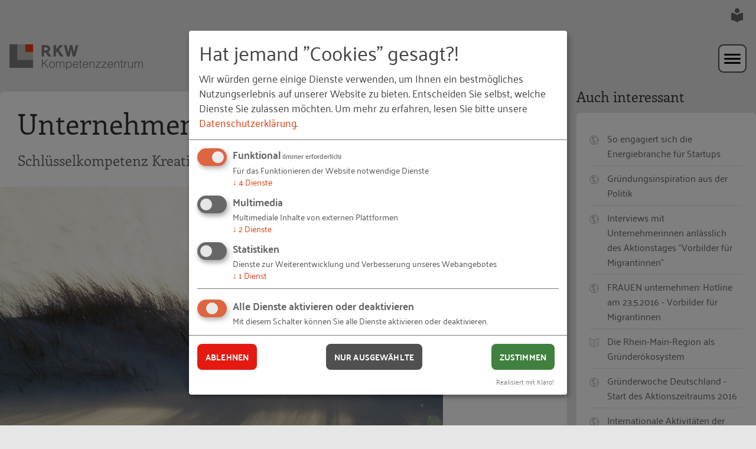

--- FILE ---
content_type: text/html;charset=utf-8
request_url: https://www.rkw-kompetenzzentrum.de/gruendung/blog/unternehmensgruendung-und-innovation/
body_size: 47944
content:
<!DOCTYPE html> <html dir="ltr" lang="de-DE"> <head> <meta charset="utf-8"> <!-- Created by RKW Kompetenzzentrum This website is powered by TYPO3 - inspiring people to share! TYPO3 is a free open source Content Management Framework initially created by Kasper Skaarhoj and licensed under GNU/GPL. TYPO3 is copyright 1998-2026 of Kasper Skaarhoj. Extensions are copyright of their respective owners. Information and contribution at https://typo3.org/ --> <base href="https://www.rkw-kompetenzzentrum.de/"> <link rel="shortcut icon" href="https://static1.rkw-kompetenzzentrum.de/typo3conf/ext/rkw_template/Themes/Kompetenzzentrum2020/Resources/Public/img/global/icons/grey/favicon.ico" type="image/vnd.microsoft.icon"> <meta name="generator" content="TYPO3 CMS" /> <meta name="robots" content="index,follow,noodp,noydir" /> <meta name="description" content="Artikel: Unternehmensgründung und Innovation " /> <meta name="keywords" content="Gründerökosystem, Innovation, Kreativität " /> <link defer="defer" href="typo3conf/ext/klarokratie/Resources/Public/Css/klaro.min.css" rel="stylesheet" type="text/css" > <link defer="defer" href="typo3conf/ext/rkw_template/Themes/Kompetenzzentrum2020/Resources/Public/css/klaro.css" rel="stylesheet" type="text/css" > <link rel="stylesheet" type="text/css" href="/typo3temp/assets/compressed/merged-be1573fb38cf32073e83a75f9c9b0103-3e916fb5a750dafbaeb77cc6abc0a1c7.css" media="all"> <script defer="defer" src="typo3conf/ext/rkw_template/Themes/Kompetenzzentrum2020/Resources/Public/Config/KlaroConfigEtracker.js"></script> <script defer="defer" src="typo3conf/ext/klarokratie/Resources/Public/JavaScript/klaro-no-css.js"></script> <title>Unternehmensgründung und Innovation</title> <meta name="viewport" content="initial-scale=1, maximum-scale=5, minimum-scale=1"><link rel="alternate" type="application/rss+xml" title="RSS-Feed des RKW Kompetenzzentrums" href="/rss/" /><meta property="og:type" content="article" /><meta property="og:locale" content="de_DE" /><meta property="og:title" content="Unternehmensgründung und Innovation" /><meta property="og:site_name" content="RKW Kompetenzzentrum" /><meta property="og:description" content="" /><meta property="og:image" content="https://www.rkw-kompetenzzentrum.de/typo3temp/assets/images/__Photocase___particula_csm_353-duenenlandschaft_d68f89ee66_favicon-96x96_0d6bba89cd.jpg?t=1769207495"><meta property="fb:pages" content="436969943109294" /> <link rel="apple-touch-icon" sizes="57x57" href="https://static1.rkw-kompetenzzentrum.de/typo3conf/ext/rkw_template/Themes/Kompetenzzentrum2020/Resources/Public/img/global/icons/grey/apple-icon-57x57.png"> <link rel="apple-touch-icon" sizes="60x60" href="https://static1.rkw-kompetenzzentrum.de/typo3conf/ext/rkw_template/Themes/Kompetenzzentrum2020/Resources/Public/img/global/icons/grey/apple-icon-60x60.png"> <link rel="apple-touch-icon" sizes="72x72" href="https://static1.rkw-kompetenzzentrum.de/typo3conf/ext/rkw_template/Themes/Kompetenzzentrum2020/Resources/Public/img/global/icons/grey/apple-icon-72x72.png"> <link rel="apple-touch-icon" sizes="76x76" href="https://static2.rkw-kompetenzzentrum.de/typo3conf/ext/rkw_template/Themes/Kompetenzzentrum2020/Resources/Public/img/global/icons/grey/apple-icon-76x76.png"> <link rel="apple-touch-icon" sizes="114x114" href="https://static2.rkw-kompetenzzentrum.de/typo3conf/ext/rkw_template/Themes/Kompetenzzentrum2020/Resources/Public/img/global/icons/grey/apple-icon-114x114.png"> <link rel="apple-touch-icon" sizes="120x120" href="https://static2.rkw-kompetenzzentrum.de/typo3conf/ext/rkw_template/Themes/Kompetenzzentrum2020/Resources/Public/img/global/icons/grey/apple-icon-120x120.png"> <link rel="apple-touch-icon" sizes="144x144" href="https://static2.rkw-kompetenzzentrum.de/typo3conf/ext/rkw_template/Themes/Kompetenzzentrum2020/Resources/Public/img/global/icons/grey/apple-icon-144x144.png"> <link rel="apple-touch-icon" sizes="152x152" href="https://static3.rkw-kompetenzzentrum.de/typo3conf/ext/rkw_template/Themes/Kompetenzzentrum2020/Resources/Public/img/global/icons/grey/apple-icon-152x152.png"> <link rel="apple-touch-icon" sizes="180x180" href="https://static3.rkw-kompetenzzentrum.de/typo3conf/ext/rkw_template/Themes/Kompetenzzentrum2020/Resources/Public/img/global/icons/grey/apple-icon-180x180.png"> <link rel="icon" type="image/png" sizes="192x192" href="https://static3.rkw-kompetenzzentrum.de/typo3conf/ext/rkw_template/Themes/Kompetenzzentrum2020/Resources/Public/img/global/icons/grey/android-icon-192x192.png"> <link rel="icon" type="image/png" sizes="32x32" href="https://static3.rkw-kompetenzzentrum.de/typo3conf/ext/rkw_template/Themes/Kompetenzzentrum2020/Resources/Public/img/global/icons/grey/favicon-32x32.png"> <link rel="icon" type="image/png" sizes="96x96" href="https://static4.rkw-kompetenzzentrum.de/typo3conf/ext/rkw_template/Themes/Kompetenzzentrum2020/Resources/Public/img/global/icons/grey/favicon-96x96.png"> <link rel="icon" type="image/png" sizes="16x16" href="https://static4.rkw-kompetenzzentrum.de/typo3conf/ext/rkw_template/Themes/Kompetenzzentrum2020/Resources/Public/img/global/icons/grey/favicon-16x16.png"> <div id="tx-klarokratie-tracking-script" data-injected="1" ></div> <!-- Copyright (c) 2000-2024 etracker GmbH. All rights reserved. --> <!-- This material may not be reproduced, displayed, modified or distributed --> <!-- without the express prior written permission of the copyright holder. --> <!-- etracker tracklet 5.0 --> <script type="text/javascript">
        var et_pagename = "https://www.rkw-kompetenzzentrum.de/gruendung/blog/unternehmensgruendung-und-innovation/";
        var et_areas = "www.rkw-kompetenzzentrum.de/Gründung/Gründerökosysteme/Blog-Beitrag";
        // var et_tval = 0;
        // var et_tsale = 0;
        // var et_tonr = "";
        // var et_basket = "";
        
    </script> <script id="_etLoader"
                    async
                    type="text/javascript"
                    charset="UTF-8"
                    data-block-cookies="true"
                    data-respect-dnt="true"
                    data-secure-code="0M9AHV"
                    src="//code.etracker.com/code/e.js"></script> <script>//console.log('etracker allowed! Thank you!');</script> <style> .mdl {position: fixed; top: 50%; left: 50%; opacity: 0; visibility: hidden;} .mdl-layer { position: fixed; left: 0; top: 0; opacity: 0; visibility: hidden;} </style> <link rel="canonical" href="https://www.rkw-kompetenzzentrum.de/gruendung/blog/unternehmensgruendung-und-innovation/"/> <script type="application/ld+json" id="ext-schema-jsonld">{"@context":"https://schema.org/","@type":"WebPage"}</script> <!-- This site is optimized with the Yoast SEO for TYPO3 plugin - https://yoast.com/typo3-extensions-seo/ --> <script type="application/ld+json">[{"@context":"https:\/\/www.schema.org","@type":"BreadcrumbList","itemListElement":[{"@type":"ListItem","position":1,"item":{"@id":"https:\/\/www.rkw-kompetenzzentrum.de\/","name":"Home"}},{"@type":"ListItem","position":2,"item":{"@id":"https:\/\/www.rkw-kompetenzzentrum.de\/aus-der-praxis\/","name":"Blog & Beispiele"}},{"@type":"ListItem","position":3,"item":{"@id":"https:\/\/www.rkw-kompetenzzentrum.de\/gruendung\/blog-1\/","name":"Gr\u00fcndungs-Blog"}},{"@type":"ListItem","position":4,"item":{"@id":"https:\/\/www.rkw-kompetenzzentrum.de\/gruendung\/blog\/2016\/","name":"2016"}},{"@type":"ListItem","position":5,"item":{"@id":"https:\/\/www.rkw-kompetenzzentrum.de\/gruendung\/blog\/unternehmensgruendung-und-innovation\/","name":"Unternehmensgr\u00fcndung und Innovation"}}]}]</script> </head> <body id="top" class="no-js page-default lid-0 topic-2 tpl-article body"> <div class="skiplinks"> <a href="#navigation" class="sr-only sr-only-focusable"> Zur Navigation springen </a> <a href="#main" class="sr-only sr-only-focusable"> Zum Hauptinhalt springen </a> </div> <div class="pagewrap"> <!-- get me header --> <header class="header has-nav "> <nav class="lang-switch flex-basis-12 flex-container"> <a href="/leichte-sprache/" title="Informationen in leichter Sprache anzeigen" aria-label="Informationen in leichter Sprache anzeigen" class="lang-switch__link "> <svg class="icon icon--24" aria-label="Leichte Sprache"> <use xlink:href="#ic-easy-to-read" /> </svg> </a> </nav> <div class="meta flex-basis-12 flex-container space-between"> <div class="site-logo site-logo--no-padding flex-basis-3"> <a href="/" title="Zur Startseite" aria-label="Link zur Startseite" class="site-logo__link"> <img class="site-logo__desktop" src="https://static4.rkw-kompetenzzentrum.de/typo3conf/ext/rkw_template/Themes/Kompetenzzentrum2020/Resources/Public/img/global/logos/logo.png" alt="RKW Kompetenzzentrum" /> <img class="site-logo__mobile" src="https://static4.rkw-kompetenzzentrum.de/typo3conf/ext/rkw_template/Themes/Kompetenzzentrum2020/Resources/Public/img/global/logos/logo-mobile.png" alt="RKW Kompetenzzentrum" /> </a> </div> <nav class="nav nav--primary flex-basis-9 flex flex-end full-width-smalldesk" id="navigation" aria-label="Hauptmenü"> <ul class="flex-container valign-center"> <li class="nav__item has-dropdown "> <a href="/themen/digitalisierung/" class="nav__item-link" target="_self" > Themen </a> <button class="js-dropdown-item" aria-haspopup="true" aria-expanded="false" aria-controls="flyout-9681"> <svg class="icon icon--12" aria-label="Untermenü aufklappen mit Eingabetaste oder Pfeiltaste nach unten; schließen mit Escape"> <use xlink:href="#ic-arrow-primary" /> </svg> </button> <div class="nav-flyout js-dropdown-toggle" id="flyout-9681"> <div class="hover-background"> <ul class="nav-flyout__dropdown"> <li class="nav-flyout__item" style="background-image: url('https://static5.rkw-kompetenzzentrum.de/fileadmin/_processed_/8/d/csm_menuebilder_320_200_themen_digitalisierung_a1e3e91303.jpg');"> <a href="/themen/digitalisierung/" target="_self" > <div class="nav-flyout__text"> <p class="nav-flyout__headline" > Digitalisierung </p> </div> </a> </li> <li class="nav-flyout__item" style="background-image: url('https://static5.rkw-kompetenzzentrum.de/fileadmin/_processed_/b/4/csm_menuebilder_320_200_themen_gruenderoeko_8553077c95.jpg');"> <a href="/themen/gruendungsoekosysteme/" target="_self" > <div class="nav-flyout__text"> <p class="nav-flyout__headline" > Gründungsökosysteme </p> </div> </a> </li> <li class="nav-flyout__item" style="background-image: url('https://static5.rkw-kompetenzzentrum.de/fileadmin/_processed_/5/b/csm_menuebilder_320_200_themen_nachhaltig_1f15f922bc.jpg');"> <a href="/themen/nachhaltigkeit/" target="_self" > <div class="nav-flyout__text"> <p class="nav-flyout__headline" > Nachhaltigkeit </p> </div> </a> </li> <li class="nav-flyout__item" style="background-image: url('https://static5.rkw-kompetenzzentrum.de/fileadmin/_processed_/9/4/csm_menuebilder_320_200_themen_personal_027c6c33a2.jpg');"> <a href="/themen/personalarbeit/" target="_self" > <div class="nav-flyout__text"> <p class="nav-flyout__headline" > Personalarbeit </p> </div> </a> </li> <li class="nav-flyout__item" style="background-image: url('https://static6.rkw-kompetenzzentrum.de/fileadmin/_processed_/c/2/csm_menuebilder_320_200_themen_unternehmen_e3c2802452.jpg');"> <a href="/themen/unternehmensentwicklung/" target="_self" > <div class="nav-flyout__text"> <p class="nav-flyout__headline" > Unternehmensentwicklung </p> </div> </a> </li> </ul> </div> </div> </li> <li class="nav__item has-dropdown "> <a href="/angebot/publikationen/" class="nav__item-link" target="_self" > Angebot </a> <button class="js-dropdown-item" aria-haspopup="true" aria-expanded="false" aria-controls="flyout-7994"> <svg class="icon icon--12" aria-label="Untermenü aufklappen mit Eingabetaste oder Pfeiltaste nach unten; schließen mit Escape"> <use xlink:href="#ic-arrow-primary" /> </svg> </button> <div class="nav-flyout js-dropdown-toggle" id="flyout-7994"> <div class="hover-background"> <ul class="nav-flyout__dropdown"> <li class="nav-flyout__item" style="background-image: url('https://static6.rkw-kompetenzzentrum.de/fileadmin/_processed_/3/c/csm_Header_Website_1460_360_magazin_8a8d8017b1.jpg');"> <a href="/angebot/publikationen/" target="_self" > <div class="nav-flyout__text"> <p class="nav-flyout__headline" > Publikationen </p> </div> </a> </li> <li class="nav-flyout__item" style="background-image: url('https://static6.rkw-kompetenzzentrum.de/fileadmin/_processed_/c/0/csm_Header_Website_1460_360_podcast_37b5e5a5ab.jpg');"> <a href="/podcasts/" target="_self" > <div class="nav-flyout__text"> <p class="nav-flyout__headline" > Podcasts </p> </div> </a> </li> <li class="nav-flyout__item" style="background-image: url('https://static6.rkw-kompetenzzentrum.de/fileadmin/_processed_/c/a/csm_Header_Website_1460_360_toolbox_bae3697af7.jpg');"> <a href="/toolbox/" target="_self" > <div class="nav-flyout__text"> <p class="nav-flyout__headline" > Toolbox </p> </div> </a> </li> <li class="nav-flyout__item" style="background-image: url('https://static7.rkw-kompetenzzentrum.de/fileadmin/_processed_/9/2/csm_Header_Website_2920_720_loesungen_81226d2d73.jpg');"> <a href="/angebot/loesungen/" target="_self" > <div class="nav-flyout__text"> <p class="nav-flyout__headline" > Lösungen </p> </div> </a> </li> </ul> </div> </div> </li> <li class="nav__item "> <a href="/veranstaltungen/" class="" target="_self" > Veranstaltungen </a> </li> <li class="nav__item has-dropdown is-active"> <a href="/rkw-praxisbeispiele/" class="nav__item-link" target="_self" aria-current="page"> Blog &amp; Beispiele </a> <button class="js-dropdown-item" aria-haspopup="true" aria-expanded="false" aria-controls="flyout-8118"> <svg class="icon icon--12" aria-label="Untermenü aufklappen mit Eingabetaste oder Pfeiltaste nach unten; schließen mit Escape"> <use xlink:href="#ic-arrow-primary" /> </svg> </button> <div class="nav-flyout js-dropdown-toggle" id="flyout-8118"> <div class="hover-background"> <ul class="nav-flyout__dropdown"> <li class="nav-flyout__item" > <a href="/rkw-praxisbeispiele/" target="_self" > <div class="nav-flyout__text"> <p class="nav-flyout__headline" > RKW Praxisbeispiele </p> </div> </a> </li> <li class="nav-flyout__item" > <a href="/fachkraeftesicherung/blog-1/" target="_self" > <div class="nav-flyout__text"> <p class="nav-flyout__headline" > Fachkräfte-Blog </p> </div> </a> </li> <li class="nav-flyout__item" > <a href="/gruendung/blog-1/" target="_self" aria-current="page"> <div class="nav-flyout__text"> <p class="nav-flyout__headline" > Gründungs-Blog </p> </div> </a> </li> <li class="nav-flyout__item" > <a href="/innovation/blog-1/" target="_self" > <div class="nav-flyout__text"> <p class="nav-flyout__headline" > Innovations-Blog </p> </div> </a> </li> </ul> </div> </div> </li> <li class="nav__item has-dropdown "> <a href="/das-rkw/das-rkw-kompetenzzentrum/ueber-uns/" class="nav__item-link" target="_self" > Das RKW </a> <button class="js-dropdown-item" aria-haspopup="true" aria-expanded="false" aria-controls="flyout-408"> <svg class="icon icon--12" aria-label="Untermenü aufklappen mit Eingabetaste oder Pfeiltaste nach unten; schließen mit Escape"> <use xlink:href="#ic-arrow-primary" /> </svg> </button> <div class="nav-flyout js-dropdown-toggle" id="flyout-408"> <div class="hover-background"> <ul class="nav-flyout__dropdown"> <li class="nav-flyout__item" style="background-image: url('https://static7.rkw-kompetenzzentrum.de/fileadmin/_processed_/3/5/csm_Header_Website_1460_360_bundesverein_1156a62f91.jpg');"> <a href="/das-rkw/das-rkw-kompetenzzentrum/ueber-uns/" target="_self" > <div class="nav-flyout__text"> <p class="nav-flyout__headline" > Das RKW Kompetenzzentrum </p> </div> </a> </li> <li class="nav-flyout__item" style="background-image: url('https://static7.rkw-kompetenzzentrum.de/fileadmin/_processed_/1/0/csm_Header_Website_1460_360_leitbild_38c1285826.jpg');"> <a href="/das-rkw/das-rkw/unser-leitbild/" target="_self" > <div class="nav-flyout__text"> <p class="nav-flyout__headline" > Das RKW </p> </div> </a> </li> <li class="nav-flyout__item" style="background-image: url('https://static7.rkw-kompetenzzentrum.de/fileadmin/_processed_/0/e/csm_Header_Website_1460_360_presse_ad1bbb1343.jpg');"> <a href="/das-rkw/presse/" target="_self" > <div class="nav-flyout__text"> <p class="nav-flyout__headline" > Presse </p> </div> </a> </li> <li class="nav-flyout__item" style="background-image: url('https://static8.rkw-kompetenzzentrum.de/fileadmin/_processed_/3/c/csm_Header_Website_1460_360_magazin_ddc33d0613.jpg');"> <a href="/das-rkw/rkw-magazin/" target="_self" > <div class="nav-flyout__text"> <p class="nav-flyout__headline" > RKW Magazin </p> </div> </a> </li> <li class="nav-flyout__item" style="background-image: url('https://static8.rkw-kompetenzzentrum.de/fileadmin/_processed_/6/e/csm_Header_Website_1460_360_newsletter_0750f79dc4.jpg');"> <a href="/das-rkw/rkw-newsletter/" target="_self" > <div class="nav-flyout__text"> <p class="nav-flyout__headline" > RKW Newsletter </p> </div> </a> </li> </ul> </div> </div> </li> <li class="nav__item has-dropdown "> <a href="/fachkraeftesicherung/ueber-uns/" class="nav__item-link" target="_self" > Bereiche </a> <button class="js-dropdown-item" aria-haspopup="true" aria-expanded="false" aria-controls="flyout-3473"> <svg class="icon icon--12" aria-label="Untermenü aufklappen mit Eingabetaste oder Pfeiltaste nach unten; schließen mit Escape"> <use xlink:href="#ic-arrow-primary" /> </svg> </button> <div class="nav-flyout js-dropdown-toggle" id="flyout-3473"> <div class="hover-background"> <ul class="nav-flyout__dropdown"> <li class="nav-flyout__item" style="background-image: url('https://static8.rkw-kompetenzzentrum.de/fileadmin/_processed_/a/6/csm_Header_Website_1460_360_fachkraefte_84f594fd2c.jpg');"> <a href="/fachkraeftesicherung/ueber-uns/" target="_self" > <div class="nav-flyout__text"> <p class="nav-flyout__headline" > Fachkräftesicherung </p> </div> </a> </li> <li class="nav-flyout__item" style="background-image: url('https://static8.rkw-kompetenzzentrum.de/fileadmin/_processed_/3/5/csm_Header_Website_1460_360_gruendung_c11c098ceb.jpg');"> <a href="/gruendung/ueber-uns/" target="_self" > <div class="nav-flyout__text"> <p class="nav-flyout__headline" > Gründung </p> </div> </a> </li> <li class="nav-flyout__item" style="background-image: url('https://static9.rkw-kompetenzzentrum.de/fileadmin/_processed_/e/f/csm_Header_Website_1460_360_digitalisierung_497e63db5d.jpg');"> <a href="/innovation/ueber-uns/" target="_self" > <div class="nav-flyout__text"> <p class="nav-flyout__headline" > Innovation </p> </div> </a> </li> <li class="nav-flyout__item" style="background-image: url('https://static9.rkw-kompetenzzentrum.de/fileadmin/_processed_/7/1/csm_Header_Website_1460_360_rgbau_ed407e67cf.jpg');"> <a href="/themen/rg-bau/ueber-uns/" target="_self" > <div class="nav-flyout__text"> <p class="nav-flyout__headline" > RG-Bau </p> </div> </a> </li> </ul> </div> </div> </li> <li class="nav__item "> <a href="/kontakt/" class="btn btn--secondary btn--nav" > Kontakt </a> </li> <li class="nav__item tx-feregister-login-class"> <a href="/mein-rkw/" class="btn btn--secondary btn--nav tx-feregister-login-text"> Login </a> </li> <!-- <li class="nav__item nav__item--search"> <a href="search.php" class="nav__item-search" aria-label="Suche"> <svg class="icon icon--24"> <use xlink:href="#ic-search" /></svg> </a> </li>--> </ul> </nav> <div class="nav-mobile-hamburger flex-container flex-basis-6"> <button class="nav-mobile-hamburger__button js-nav-open" aria-label="Hauptmenü öffnen" aria-controls="mobile-nav"> <svg class="icon icon--48 icon-open" aria-label="Hauptmenü öffnen" > <use xlink:href="#ic-mobile-menu" /> </svg> </button> <button class="nav-mobile-hamburger__button js-nav-close" aria-label="Hauptmenü schließen" aria-controls="mobile-nav"> <svg class="icon icon--48 icon-close is-none" aria-label="Hauptmenü schließen" > <use xlink:href="#ic-mobile-menu-close" /> </svg> </button> </div> <nav class="nav-mobile flex-basis-12 flex-end is-closed" id="mobile-nav" aria-label="Hauptmenü für die mobile Ansicht" aria-expanded="false"> <!-- this will be loaded via AJAX to reduce DOM on load --> <div class="nav-mobile__primary flex-basis-12 inner-nav-mob is-active-list" id="tx-rkwtemplate-mobile-menu"> </div> </nav> <nav class="nav nav--secondary flex-basis-12 flex mt-2" aria-label="Untermenü erster Ebene"> <ul class="flex-container valign-center"> <li class="nav__item "> <a href="/rkw-praxisbeispiele/" target="_self" > RKW Praxisbeispiele </a> </li> <li class="nav__item "> <a href="/fachkraeftesicherung/blog-1/" target="_self" > Fachkräfte-Blog </a> </li> <li class="nav__item is-active"> <a href="/gruendung/blog-1/" target="_self" aria-current="page"> Gründungs-Blog </a> </li> <li class="nav__item "> <a href="/innovation/blog-1/" target="_self" > Innovations-Blog </a> </li> </ul> </nav> </div> </header> <!--TYPO3SEARCH_begin--> <main class="main flex-container space-between no-padding-narrow" id="main"> <section class="section content flex-item flex-basis-9 full-width-smalldesk no-padding-narrow"> <div class="siteheader siteheader--extended siteheader--flexible"> <!-- title & subtitle --> <div class="siteheader__title siteheader__title--detail-site"> <h1 class="h1"> Unternehmensgründung und Innovation </h1> <h2 class="siteheader__subtitle">Schlüsselkompetenz Kreativität</h2> </div> <!-- image or video --> <div class="siteheader__image"> <!-- Responsive Images v2.0 --> <picture > <!-- maxWidth: 1095, breakPoint: 768 --> <source srcset="https://static9.rkw-kompetenzzentrum.de/fileadmin/_processed_/6/6/csm_353-duenenlandschaft_e3b9148ec2.jpg" media="(min-width: 768px) AND (min-resolution: 192dpi)" /> <source srcset="https://static9.rkw-kompetenzzentrum.de/fileadmin/_processed_/6/6/csm_353-duenenlandschaft_41e36dcd30.jpg" media="(min-width: 768px)" /> <!-- maxWidth: 768, breakPoint: 601 --> <source srcset="https://static10.rkw-kompetenzzentrum.de/fileadmin/_processed_/6/6/csm_353-duenenlandschaft_945918fd96.jpg" media="(min-width: 601px) AND (min-resolution: 192dpi)" /> <source srcset="https://static10.rkw-kompetenzzentrum.de/fileadmin/_processed_/6/6/csm_353-duenenlandschaft_485ffbb21a.jpg" media="(min-width: 601px)" /> <!-- maxWidth: 601, breakPoint: 321 --> <source srcset="https://static10.rkw-kompetenzzentrum.de/fileadmin/_processed_/6/6/csm_353-duenenlandschaft_0f8931392c.jpg" media="(min-width: 321px) AND (min-resolution: 192dpi)" /> <source srcset="https://static10.rkw-kompetenzzentrum.de/fileadmin/_processed_/6/6/csm_353-duenenlandschaft_e8c838e06a.jpg" media="(min-width: 321px)" /> <!-- maxWidth: 321, breakPoint: 0 --> <source srcset="https://static11.rkw-kompetenzzentrum.de/fileadmin/_processed_/6/6/csm_353-duenenlandschaft_6fb4f90da4.jpg" media="(min-width: 0px) AND (min-resolution: 192dpi)" /> <img src="[data-uri]" title="© particula / Photocase" alt="Dünenlandschaft " loading="auto" srcset="https://static11.rkw-kompetenzzentrum.de/fileadmin/_processed_/6/6/csm_353-duenenlandschaft_d0af076569.jpg" /> </picture> </div> <div class="siteheader__meta flex-container space-between"> <!-- meta infos --> <div class="flex-item flex-basis-5 full-width-medium infobox-space"> <h3 class="siteheader__meta-title"> Informationen </h3> <div class="siteheader__meta-text"> <div class="table"> <div class="table__item"> <div class="table__title"> Veröffentlicht: </div> <div class="table__content"> 23.05.2016 </div> </div> <div class="table__item"> <div class="table__title"> Projekt: </div> <div class="table__content"> <a href="/gruendung/gruendungsoekosysteme/" title="zur Projektseite Gründerökosysteme" class="link link--underlined">Stärkung von Gründungsaktivitäten durch den Ansatz der Gründerökosysteme</a> </div> </div> <div class="table__item"> <div class="table__title"> Verfasst von: </div> <div class="table__content"> Armin Baharian </div> </div> </div> </div> </div> <!-- abstract --> <div class="flex-item flex-basis-7 full-width-medium"> <h3 class="siteheader__meta-title"> Zusammenfassung </h3> <div class="siteheader__meta-text"> Damit Start-ups am Markt bestehen können, benötigen sie gute Ideen. Grundvoraussetzung dafür ist Kreativität. Der nachfolgende Artikel erörtert alle Facetten dieses Themengebietes. </div> </div> </div> </div> <!--TYPO3SEARCH_end--> <nav class="breadcrumbs flex-container nav breadcrumb-padding" aria-label="Breadcrumb-Navigation"> <span class="breadcrumbs__text">Sie sind hier:</span> <ul class="breadcrumbs__list"> <li class="breadcrumbs__item is-active"> <a href="/" target="_self" class="breadcrumbs__link" aria-current="page"> Home </a> </li> <li class="breadcrumbs__item is-active"> <a href="/rkw-praxisbeispiele/" target="_self" class="breadcrumbs__link" aria-current="page"> Blog &amp; Beispiele </a> </li> <li class="breadcrumbs__item is-active"> <a href="/gruendung/blog-1/" target="_self" class="breadcrumbs__link" aria-current="page"> Gründungs-Blog </a> </li> <li class="breadcrumbs__item is-active"> <a href="/gruendung/blog/unternehmensgruendung-von-unternehmensgruenderin-lernen/" target="_self" class="breadcrumbs__link" aria-current="page"> 2016 </a> </li> <li class="breadcrumbs__item is-active"> <a href="/gruendung/blog/unternehmensgruendung-und-innovation/" target="_self" class="breadcrumbs__link" aria-current="page"> Unternehmensgründung und Innovation </a> </li> </ul> </nav> <!--TYPO3SEARCH_begin--> <script type="application/ld+json">
		{
			"@context": "http://schema.org",
			"@type": "Article",
			"mainEntityOfPage": {
				"@type": "WebPage",
				"@id": "https://www.rkw-kompetenzzentrum.de/gruendung/blog/unternehmensgruendung-und-innovation/"
			},
			"author":
			[
				

		
			
				
					

	
		{
			"@context" : "http://schema.org",
			"@type" : "Person",

			
			"image" : "https://www.rkw-kompetenzzentrum.de//fileadmin/_processed_/8/0/csm_armin-baharian_a5d4bc39a9.jpg",
				
			
			"jobTitle" : "Projektassistenz",
			
			
			"telephone" : "06196/4953216",
			
			
					
			"url": "https://www.rkw-kompetenzzentrum.de//kontakt/unsere-expertinnen-und-experten/details/rkw-author/armin-baharian-11/",
					
			"memberOf" :
				{
					"@type": "Organization",
					"name": "RKW Kompetenzzentrum"
				},
				
			"name" : "Armin Baharian",
			"email" : "baharian@rkw.de"
		}
		

			

	


				
			
		
	
			],
			"headline": "Unternehmensgründung und Innovation",
			"articleBody" : "Da sich Start-ups erst eine Position am Markt erkämpfen müssen - und gleichzeitig nicht über die notwendigen Ressourcen verfügen, um sich mit etablierten Unternehmen auf bestehenden Märkten bei etablierten Produkten, Dienstleistungen oder Prozessen messen zu können - bleibt ihnen keine andere Chance, als  mit besonders guten Ideen zu punkten.  „Ich machte bei meinen Reisen auf allen Kontinenten die gleiche Beobachtung: Hinter jeder rentablen Innovation stehen mindestens zwei Personen – ein kreativer Kopf der eine Vision hat und ein umsetzungsorientierter Mitstreiter der die Idee in Arbeitspakete übersetzt und bis zur Marktfähigkeit entwickelt“ – so die Beobachtung von Jonathan Ortmans, Senior-Fellow bei der Ewing Marion Kauffman Foundation und Präsident der Global Entrepreneurship Week (Jonathan Ortmans „Gründerteams: komplementäre Fähigkeiten, gemeinsame Ziele.“, RKW Magazin, Heft 03/2014). Journalist und Buchautor Wolf Lotter stellt fest: „Kein ernsthafter Ökonom zweifelt heute daran, dass Ideen und Kreativität das wichtigste Wirtschaftsgut des 21. Jahrhunderts sein werden&quot;, und bringt es zugespitzt auf die eingängliche Formel: „Ohne Kreativität keine Kohle. So einfach ist das“ (Wolf Lotter, brand eins, Die Gestörten). Kreativität was ist das?  Für den Begriff Kreativität hat sich noch keine allgemeingültige Definition durchgesetzt. Laut Wikipedia handelt es sich dabei um etwas „Originelles“ und „Neues“. Der Ursprung des Begriffes liegt im lateinischen Wort „creare“, was übersetzt so viel bedeutet wie „schöpfen“ (Kreativität, Wikipedia). Den Begriff Kreativität ereilt dabei das gleiche Schicksal wie etwa den Begriff Nachhaltigkeit. Er wird für alles und nichts verwendet, was letztendlich zur Entwertung des Begriffes führt. Durch ständigen Gebrauch entwertete Begriffe bezeichnet Sprachwissenschaftler Uwe Pörksen treffend als „Plastikwörter“ (Thomas Range, brand eins, Die Wohlfühl-Utopie). Sir Ken Robinson definiert Kreativität als „Imaginative activity fashioned so as to produce outcomes that are both original and of value“ (Ken Robinson, Out of our minds, Capstone, 2011). Kreativität meint dabei weitaus mehr als Musik, Kunst oder Schauspiel und bezieht sich auch nicht nur auf die unter „Kultur- und Kreativwirtschaft“ zusammengefassten Unternehmen. Es handelt sich vielmehr um ein generelles Verfahren. Kreativität ist dabei nicht gleichbedeutend mit Innovation. Jeder Innovationsprozess umfasst jedoch als ersten Schritt einen kreativen Prozess (Ken Robinson, Out of our minds, Capstone, 2011). Unter Innovation versteht man die Umsetzung von neuartigen Ideen in Produkte oder Dienstleistungen und deren Einführung und Marktdurchdringung (Innovation, Wikipedia). Kreativität ist der Schritt vor der Innovation – also das Erarbeiten und Herausfiltern tragfähiger Ideen, die dann in einem Innovationsprozess umgesetzt werden können. Kreativität verlangt daher auch nach der Fähigkeit zu kritischem Denken, da bewertet werden muss, welche Ideen funktionieren könnten und welche nicht (Ken Robinson “Out of our minds”, Capstone, 2011).   Kreativität zeichnet sich des Weiteren durch folgende Merkmale aus (Wolf Lotter, brand eins, Die Gestörten): sie lässt sich erlernen, benötigt Konzentration und Ruhe, benötigt Geduld und Vertrauen, benötigt Freiheiten, entsteht im – interdisziplinären – Dialog und Austausch, ist nicht beliebig skalierbar, ist immer selbstständige Entscheidung und Lösung eines Problems, lässt sich nur bedingt mit einem festen Zeitplan und auf ein konkretes Ziel hin planen, führt teilweise auch zu anderen Ergebnissen als geplant und  im schlechtesten Fall zu keinem Ergebnis und, setzt Ambiguitätstoleranz voraus – Also die Fähigkeit, mit Unsicherheit und Zweideutigkeit umzugehen. Kreativität bedeutet Mut zum Scheitern  Das Endergebnis bildet sich in einem iterativen Prozess heraus. Kreativität bedeutet von daher auch Ausprobieren, Experimentieren, Prototypen bauen mit  Mut zum „Scheitern“. Jeder Ansatz, der nicht funktioniert, führt näher ans Ziel.  In einem BBC-Magazin-Artikel wird dazu ein schönes Beispiel beschrieben. So hat ein Lehrer seine Klasse in zwei Gruppen aufgeteilt. Gruppe A hatte dabei die Aufgabe, so viel zu töpfern wie nur irgendwie möglich – die Vergabe der Noten sollte geschehen, indem jeder der SchülerInnen seine gesammelten Werke auf eine Wage stellt. Je höher das Gewicht desto besser die Note. Der Gruppe B wurde die Aufgabe zugewiesen nur ein perfektes Werk zu erstellen, welches dann bewertet wird. Das überraschende Ergebnis: In Gruppe A waren die Entwürfe von besserer Qualität und deutlich ansehnlicher als in Gruppe B. Dies wird folgendermaßen erklärt: Die SchülerInnen in Gruppe B haben sehr viel Zeit auf theoretische Überlegung verwendet, wie ein perfektes Werk anzufertigen sei. Dagegen haben die zur Quantität angehalten Schüler in Gruppe A mit jedem Entwurf dazugelernt und dieses Wissen auf den nächsten Entwurf übertragen. Sie haben sich folglich durch Ausprobieren, Herumtüfteln und dem Lernen aus Fehlern unbewusst beigebracht, wie ein qualitativ gutes Ergebnis anzufertigen ist. Kreativität ist folglich ein Prozess, bei dem sich mehr und mehr das Ergebnis herauskristallisiert. Der Prozess läuft in Phasen ab. Es ist nicht möglich, gleich direkt mit der Arbeit an der finalen Variante zu beginnen (Viewpoint: How creativity is helped by failure, bbc). Bei Unternehmen sehen wir oft nur die „perfekten“ Endergebnisse, die dann auf den Markt kommen, jedoch nicht die Prototypen, Ideenskizzen oder gar die verworfenen Ideen oder nicht funktionierenden Prototypen. Bei Künstlern haben wir dagegen manchmal Einblick in den Prozess des Herantastens. Das Museum of Modern Art zeigt auf seiner Internetseite auch frühe Werke von Jackson Pollock. Das älteste Werk hat keinen Titel und trägt die Beschreibung „Animals and Figures“ (MOMA). Betrachtet man die umrissartige Zeichnung wird schnell klar, ein solches Werk gehört qualitativ ganz sicher nicht in ein Museum. Zu diesem Zeitpunkt wendete Pollock noch nicht das „Drip-Painting-Verfahren“ an, welches ihm später zum Durchbruch verhalf. An diesem Beispiel wird deutlich, dass der kreative Prozess auch Ausdauer und Geduld bedarf, bis der Durchbruch gefunden wird, der zum Ziel führt (Jeffery Saddoris and Bill Wadman, On Taking Pictures, Episode 187). Kreativität ist offen Kreativität lebt von unserer Vorstellungskraft und unserer Fähigkeit, mit unserem inneren Auge neuartige Dinge zu visualisieren, die in der realen Welt noch nicht existieren. Der kreative Prozess ist daher – gerade am Beginn des Prozesses – vollkommen offen. Es gibt keine „dummen“ Fragen oder „richtigen“ Antworten. Der Prozess lebt davon, auch zunächst abstrus anmutenden Vorstellungen nachzugehen und diese zu testen. Um etwas Neuartiges entdecken zu können, bedarf es Freiheit und der Möglichkeit, Risiken eingehen zu dürfen (Ken Robinson, Out of our minds, Capstone, 2011).   Kreativität ist interdisziplinär Die Entwicklung neuartiger Ideen wird durch den Dialog und den Austausch mit anderen sowie unterschiedliche Sichtweisen und Perspektiven beflügelt – allgemein formuliert: von Beziehungen. Von daher wird kreative Arbeit häufig nicht alleine, sondern im Team angegangen. Besonders gewinnbringend ist es dabei, Teams mit ganz unterschiedlichem Ausbildungs- und Erfahrungshintergrund zu bilden. Gleichzeitig sollten in jedem Team Frauen sowie Männer vertreten sein. Zudem ist es von Vorteil, Menschen unterschiedlichen Alters und mit verschiedenem kulturellen Hintergrund zusammenzubringen. Neuartige technische Möglichkeiten machen die Zusammenarbeit über Ländergrenzen hinweg zunehmend einfacher. Dies ist für den kreativen Prozess ein ganz besonderer Gewinn (Ken Robinson, Out of our minds, Capstone, 2011). Hirnforscher Gerald Hüther stellt in seinem Buch „Kommunale Intelligenz“ fest, dass wir in einer Welt begrenzter Ressourcen leben – Rohstoffe und Energie können nicht beliebig verbraucht werden. Wachstum sei daher zukünftig nur noch in einem Bereich ungehemmt möglich: Der Intensität unserer Beziehungen zueinander (Gerald Hüther, Kommunale Intelligenz: Potenzialentfaltung in Städten und Gemeinden, Körber Stiftung, 2013). Kreativität hat folglich einen entscheidenden Wettbewerbsvorteil: sie basiert auf einer nicht endlichen Kernressource und ist somit äußerst zukunftsfähig. Kreativität bedarf interkultureller Kompetenz Die Zusammenarbeit über Ländergrenzen hinweg benötigt bei allen im Team interkulturelle Kompetenz – also ein Verständnis für unterschiedliche Verhaltensweisen, Sitten und Gebräuche. Die interkulturelle Kompetenz ist jedoch nicht nur im Miteinander notwendig. Sie betrifft auch den Arbeitsgegenstand. Eine Innovation sollte auch für internationale Märkte geeignet sein. Gerade für Start-ups ist dies wichtig, da sonst dem Wachstum von vornherein enge Grenzen gesetzt sind (Andreas Pinkwart, RKW Kuratorium: Existenzgründung und Existenzsicherung in Deutschland und international, Verlag Wissenschaft und Praxis). Daher sollte folglich schon beim Kreativitätsprozess eine globale Anwendbarkeit mitgedacht werden. Kreativität bricht mit Hierarchien Hierarchien bremsen den kreativen Prozess. Über den Prozess hinweg sind in unterschiedlichen Phasen unterschiedliche Fähigkeiten mehr oder weniger gefragt. Dies schließt es aus, dass die gleiche Person über den ganzen Verlauf hinweg an der Spitze steht. Damit der Prozess erfolgreich gelingt, müssen alle an ihm Beteiligten bereit sein, sowohl eine führende Rolle zu übernehmen als auch in den Hintergrund zu treten. Damit verschiebt sich auch der Fokus. Es geht nicht mehr darum, sich individuell mit einer Einzelleistung in den Vordergrund zu stellen, sondern darüber nachzudenken, auf welche Weise gemeinsam das beste Resultat erzielt werden kann (Laszlo Bock, Work rules!, John Murray, 2015). Kreativität verlangt nach Kooperation und Konsensdenken Schlussendlich bedeutet Kreativität immer auch Verhandeln. Wo unterschiedliche Menschen aufeinander treffen, sind immer verschiedene Interessen im Spiel. Dabei hat die Taktik des strategisch gewieften „über den Tisch Ziehens“, bei der ein Einzelner versucht, die anderen dahin zu manipulieren, dass sie seine Meinung annehmen und an deren Umsetzung mitwirken, ausgedient. Ebenso verhält es sich mit dem Kompromiss der oft nicht mehr ist als der kleinste gemeinsame Nenner aller – und damit in Summe oft sehr wenig. Tragfähig ist nur ein echter Konsens. Und dies rein aus ökonomischen Überlegungen heraus. Alle haben davon mehr. Ein Konsens berücksichtigt alle Gesichtspunkte. Und wird solange verhandelt, bis alle Gegenargumente ausgeräumt werden konnten. Dafür ist echte Kooperation die Grundvoraussetzung – also die Fähigkeit, unterschiedliche Meinungen auszuhalten und die Bereitschaft, sich auf sie einzulassen und ihre Vor- und Nachteile zu betrachten. Um dann zu einem neuen Ideenkonstrukt zu kommen, deutlich größer und mehr ist als jeder Einzelne für sich je hätte erdenken können (Wolf Lotter, brand eins, New Deal). Kreativität benötigt Räume Kreativität benötigt Orte der Vernetzung. Starbucksgründer Howard Schultz ging es nicht nur um Kaffee. Er war der Überzeugung, dass Menschen neben dem Büro und der Wohnung noch einen dritten Ort benötigen würden, an dem sie Kontakte knüpfen können, ihre Gedanken austauschen und weiterentwickeln, sowie sich erholen und  stärken können. Der große Vorteil dieses neuartigen, von Schultz erdachten Raumes ist, dass er Begegnungsort für Menschen mit ganz unterschiedlichem Hintergrund und Fachwissen ist. Ideale Grundvoraussetzung für das Entstehen neuartiger Ideen, die dann durch den kreativen Prozess hin zu einem Ergebnis geführt werden können. Die Büros der Zukunft müssen also immer auch einen solchen Ort beinhalten als Katalysator für den kreativen Prozess (Laszlo Bock, Work rules!, John Murray, 2015) Kreativität lässt sich erlernen  Kreativität ist nichts Angeborenes, sondern lässt sich ähnlich wie Sprachen oder Mathematik erlernen und greift auf von jedermann anwendbare Methoden zurück. Nachfolgend wird mit „Design Thinking“ ein Kreativitätsprozess dargestellt und erörtert.  Design Thinking Design Thinking ist eine strukturierte Arbeitsmethode, mit der neue unternehmerische Konzepte, Produkte oder Dienstleistungen erdacht – bzw. bestehende Lösungen weitergedacht – werden können. Design bedeutet dabei nicht optische Gestaltung, sondern die Erarbeitung kreativer Ergebnisse nach der im Abschnitt „Kreativität. Was ist das?“ eingeführten Definition. Die Lösungen, die bei dieser Methode herauskommen, müssen einen Nutzen erzeugen, im Innovationsprozess technisch umsetzbar sein und auch in wirtschaftlicher Hinsicht für die Markteinführung und Durchdringung geeignet sein (Jochen Gürtler und Johannes Meyer, 30 Minuten Design Thinking, Gabal, 2013). Dabei wird aus Sicht des Kunden bzw. Nutzers gedacht. Dies ist der Clou der Methode. Für uns Deutsche eine eher „fremde“ Betrachtungsrichtung. Denn im Land der IngenieurInnen werden neuartige Ideen häufig aus technologischer Perspektive erdacht. Neue Ansätze aus der Forschung und Wissenschaft werden in tragfähige Geschäftsmodelle überführt und mit Hilfe von Marketing an den Mann oder die Frau gebracht (Prof. Ulrich Weinberg, Vortrag Entrepreneurship Summit 2012,YouTube). Design Thinking dreht diese Betrachtungsrichtung um. Als Inspirationsquelle für neuartige Ideen wird der Mensch selbst gesehen – dabei werden die Bedürfnisse analysiert. Erst danach wird geschaut mit welcher neuartigen Technologie oder neuartiger Kombination von bekannten Technologien Produkte oder Dienstleistungen geschaffen werden können, mit dem Ziel die erkannten Bedürfnisse zu erfüllen. Diese Herangehensweise erzeugt zwei sehr positive Nebeneffekte. Menschen wollen nichts was umwelt- oder gesundheitsschädlich ist. Nachhaltigkeit ist folglich automatisch gegeben, wenn der Mensch Ausgang aller Überlegungen ist. Gleichzeitig kann das Marketing deutlich effizienter gestaltet werden. Denn den Menschen muss nicht erst eingeredet werden sie würden das Produkt oder die Dienstleistung benötigen. Ein echter Bedarf ist besser als ein künstlich erzeugter. Zudem wissen wir warum und für was die Menschen das Produkt oder die Dienstleistung wollen (Prof. Ulrich Weinberg, Vortrag Entrepreneurship Summit 2012,YouTube). Design Thinking basiert auf der Zusammenarbeit im Team, analog zum kreativen Prozess (siehe Abschnitt „Kreativität ist interdisziplinär“) arbeiten Experten mit unterschiedlichem fachlichem und kulturellem Hintergrund zusammen. Die interdisziplinäre Zusammenarbeit ist ein ganz entscheidender Erfolgsfaktor, da so unterschiedliche Sichtweisen, Erfahrungen und Ideen in das Ergebnis einfließen können. Zu Beginn des Design Thinking Prozesses muss im Team die „Design Challenge“ erarbeitet werden, also die Grundfrage gefunden und aufgestellt werden, die dann im Team bearbeitet wird. Die Kunst ist es, gemeinsam die Frage so spezifisch wie nötig und gleichzeitig so offen wie möglich zu stellen, damit nicht von vornherein neuartige Ansätze und Lösungen beschränkt werden. Da die Fragestellung alles andere bedingt, ist sie wichtigster Bestandteil des gesamten Prozesses (Jochen Gürtler und Johannes Meyer, 30 Minuten Design Thinking, Gabal, 2013). Dazu ist es im ersten Schritt notwendig, sich umfassend in das entsprechende Themengebiet einzuarbeiten. Dies geschieht durch Rückgriff auf Literatur sowie eigene Erhebungen. Dabei wird z.B. auf sozialwissenschaftliche Methoden wie Beobachtung oder leitfadengestützte Interviews zurückgegriffen – fokussiert wird dabei auf Experten sowie potentielle Kunden und Nutzer. Im zweiten Schritt – der Synthese – werden die Rechercheergebnisse zusammengetragen. Nach Analyse der Ergebnisse wird die Grundfragestellung formuliert. Häufig wird auch ein fiktiver Nutzer oder Kunde beschrieben, der auf den Ergebnissen der Recherche basiert und für den das Ergebnis der Fragestellung erarbeitet werden soll (Jochen Gürtler und Johannes Meyer, 30 Minuten Design Thinking, Gabal, 2013). Dann folgt die Erarbeitung der Antwort auf die Fragestellung. Dabei handelt es sich um einen iterativen Prozess (siehe Abschnitt „Kreativität bedeutet Mut zum Scheitern“), bei dem mehrere Schleifen des Ausprobierens, der Analyse und der Anpassung aufgrund der gemachten Erfahrungen vollzogen werden (Jochen Gürtler und Johannes Meyer, 30 Minuten Design Thinking, Gabal, 2013). Um die Lösungsansätze testen zu können, wird eine Auswahl an Ideen in einfache Prototypen überführt, die die Ideen erlebbar und testbar machen. Beim Test der Prototypen werden potentielle Nutzer mit eingebunden. Ihr Feedback ist wichtiger Teil des iterativen Prozesses. Über die Zeit hinweg reduziert sich die Zahl der Ansätze und die Lösung kristallisiert sich heraus.    Grundwerte als Rahmen für Design Thinking Der Design Thinking Prozess kann in der Praxis von im Team erarbeiten Grundwerten profitieren, denen alle zu entwickelnden Fragestellungen und Antworten unterliegen. Wie kann ein solches Konstrukt aussehen?       Als Inspiration können beispielsweise die nachfolgend aufgeführten „Zehn Thesen für gutes Design“ von Dieter Rams dienen: „Gutes Design ist innovativ“ (Dieter Rams, vitsoe): Neuartige technologische Entwicklungen eröffnen die Chance, den Gebrauchswert von Produkten zu steigern. Grundfrage ist dabei, ob die Neuerung Benutzern einen tatsächlichen Mehrwert gegenüber bestehenden Lösungen gibt. Produktideen bei denen dies nicht bejaht werden kann, sollten nicht weiter verfolgt werden (Sophie Lovell, Dieter Rams: As little Design as Possible, Phaidon Press, 2010). „Gutes Design macht ein Produkt brauchbar“ (Dieter Rams, vitsoe): Ein gutes Produkt besitzt Primärfunktionen, die das Leben des Nutzers bereichern. Produkte, die lediglich aus Statusgründen, der „Gier“ es einfach nur besitzen zu wollen, oder nur aufgrund einer dem Produkt zugeschriebenen „Begehrlichkeit“ Absatz finden, sind unnötig (Sophie Lovell, Dieter Rams: As little Design as Possible, Phaidon Press, 2010). „Gutes Design ist ästhetisch“: Produkte müssen von hoher ästhetischer Qualität sein. Dies gilt insbesondere für Gegenstände, die täglich benutzt werden. Denn sie umgeben den Nutzer und beeinflussen sein Wohlbefinden (Dieter Rams, vitsoe). „Gutes Design macht ein Produkt verständlich.“: Gute Produkte erklären sich von selbst – sie „erzählen“ dem Nutzer, wie sie zu verwenden sind (Dieter Rams, vitsoe). „Gutes Design ist unaufdringlich“: Produkte sind „Werkzeuge“ und erfüllen einen Zweck. Anders als Kunstwerke oder Deko-Objekte sollten sie möglichst neutral sein, und im Hintergrund bleiben (Dieter Rams, vitsoe). „Gutes Design ist ehrlich“: Den Nutzern sollen keine Versprechen gemacht werden, die das Produkt nicht halten kann. Produkte sollen nur als so leistungsfähig, innovativ und wertvoll dargestellt werden wie sie auch tatsächlich sind (Dieter Rams, vitsoe).   „Gutes Design ist langlebig“: Produkte sollten keinen kurzlebigen Modetrends folgen und langfristig nutzbar sein – sie treten somit der „Wegwerfgesellschaft“ entgegen (Dieter Rams, vitsoe). „Gutes Design ist konsequent bis ins letzte Detail“: Alles ist genau und gründlich durchdacht. Auch Details werden nicht der Willkür oder dem Zufall überlassen (Dieter Rams, vitsoe). „Gutes Design ist umweltfreundlich“ (Dieter Rams, vitsoe):  Produkte sollen so ressourcenschonend wie möglich erstellt werden. Dies umfasst z.B. auch, dass sie leicht repariert werden können (Sophie Lovell, Dieter Rams: As little Design as Possible, Phaidon Press, 2010). „Gutes Design ist so wenig Design wie möglich“: „Weniger Design ist mehr, konzentriert es sich doch auf das Wesentliche, statt die Produkte mit Überflüssigem zu befrachten“ (Dieter Rams, vitsoe). Kreativität in der Schule Kreativität lässt sich erlernen, also im Umkehrschluss auch unterrichten. Wie kann dies funktionieren? Neuerdings wissen wir, dass es anders als häufig angenommen beim Unterrichten nicht auf die Lernform ankommt. Dies hat Bildungsforscher John Hattie in einer Langzeitstudie ermittelt, in der   kein Zusammenhang zwischen der Lernform und dem Bildungserfolg nachgewiesen werden konnte. Ob Unterricht frontal „im Plenum“ erfolgt oder interaktiv in kleinen Gruppen ist letztendlich egal. Wichtig ist, dass die Lehrkraft das Erlernen des Themengebietes sinnvoll erscheinen lässt und klar kommuniziert, was von den Lernenden verlangt wird (Dirk Böttcher, Kompetent statt komisch, brand eins). Also von ihnen etwas erwartet und ihnen dies auch zutraut. Somit entwickelt sich auch das Selbstbewusstsein der Lernenden. Gleichzeitig kommt es darauf an, dass die Lehrkraft für das Lernen inspiriert, ermutigt und motiviert. Es benötigt Begeisterung, die überträgt sich dann auf die Lernenden. Pflanzen benötigen das passende Umfeld, wachsen tun sie dann von alleine – und je besser die Rahmenbedingungen, umso schneller wachsen sie. Mit dem Lernen verhält es sich ähnlich: Gute Lehrkräfte schaffen das passende Lernumfeld. Sie unterstützen also dabei, dass Lernen stattfinden kann. Sie schaffen die Bedingungen dafür und sie sorgen dafür, dass die Lernenden auf eigene Fragen im entsprechenden Themengebiet kommen, deren Antworten sie unbedingt wissen wollen – sie machen die Lernenden neugierig (Ken Robinson and Lou Aronica, Creative schools, Viking).   Design Thinking ist eine besonders geeignete Methode, um Kreativität zu erlernen. Jedoch nicht aufgrund des interaktiven „Hands on“ Ansatzes. Analog der Ausführungen von Hattie stehen zwei Argumente im Vordergrund: Da sich beim Design Thinking jedes Team die Fragestellung selbst formuliert, die es dann bearbeitet, ist die Motivation, Lösungsansätze zu finden sowie die Sinnhaftigkeit der Aufgabe hoch. Des weiteren ist durch die strukturierte Form und Unterteilung in Arbeitsabschnitte zu jeder Zeit deutlich, was als Teilergebnis erreicht werden soll.  Zukunft gestalten Nun genug der Theorie – Kreativität lohnt sich und Design Thinking generiert neben guten Ideen auch eine Menge Freude! Deswegen an dieser Stelle die herzliche Einladung, die Methode einmal selbst auszuprobieren.  Probleme, die nach kreativen Fragen und neuen unternehmerischen Konzepten verlangen, gibt zuhauf. Mit dem Markt für Bücher in Island soll kurz ein Beispiel angerissen werden. In Island sind Bücher ein traditionelles Weihnachtsgeschenk. Während des Zweiten Weltkriegs war die überwiegende Mehrheit der Importgüter mit hohen Zöllen belegt. Papier war jedoch davon ausgenommen. Im Winter ist es in Island die meiste Zeit am Tag dunkel und es liegt viel Schnee – ideale Bedingungen, um zu Hause zu bleiben und zu lesen. In 2013 wurden – aufgrund der hohen Nachfrage in der Weihnachtszeit – rund 80% der von isländischen Verlagen veröffentlichten Titel im Winter auf den Markt gebracht. Ein sich jährlich wiederholendes Phänomen, welches als weihnachtliche Bücherflut bezeichnet wird. Da es sich bei einem Großteil der gekauften Bücher um Geschenke handelt, werden Bücher kaum als Paperback oder E-Book nachgefragt. Aufgrund der hohen Dichte an neu veröffentlichen Titeln gehen viele gute Werke in der Menge unter und finden keine Beachtung (OMG! Bookflood is comming, The Reykjavik Grapevine). Nach Weihnachten ist die Nachfrage nach Büchern – selbst dann, wenn hohe Rabatte gewährt werden – kaum mehr vorhanden. Da Lagerung teuer – und teilweise nicht genügend Lagerfläche vorhanden ist müssen nach dem Weihnachtsgeschäft oft zahlreiche Bücher vernichtet werden - eine große Ressourcenverschwendung. Die Verlage und Buchhändler in Island sind auf der Suche nach Ideen, wie die Effizienz gesteigert werden kann und das Interesse an Büchern auch außerhalb des Weihnachtsgeschäftes gesteigert werden kann (Too Many Books: Do Icelandic Publishers Need To Chill Out?, The Reykjavik Grapevine). Welches Themengebiet kommt Ihnen in den Sinn um Design Thinking auszuprobieren?    Literaturverzeichnis:   RKW Magazin, Heft 03/2014 Wolf Lotter, brand eins, Die Gestörten, www.brandeins.de/archiv/2007/ideenwirtschaft/die-gestoerten Kreativität, Wikipedia, de.wikipedia.org/wiki/Kreativit%C3%A4t Thomas Range, bramd eins, Die Wohlfühl-Utopie, http://www.brandeins.de/uploads/tx_b4/080_b1_05_10_nachhaltigkeit.pdf   Ken Robinson, Out of our minds, Capstone, 2011 Innovation, Wikipedia, de.wikipedia.org/wiki/Innovation Viewpoint: How creativity is helped by failure, bbc. www.bbc.com/news/magazine-34775411 MOMA www.moma.org/collection/artists/4675 Jeffery Saddoris and Bill Wadman, On Taking Pictures, Episode 187, 5by5.tv/otp/187 Gerald Hüther, Kommunale Intelligenz: Potenzialentfaltung in Städten und Gemeinden, Körber Stiftung, 2013 Andreas Pinkwart, RKW Kuratorium: Existenzgründung und Existenzsicherung in Deutschland und international, Verlag Wissenschaft und Praxis Laszlo Bock, Work rules!, John Murray, 2015 Wolf Lotter, brand eins, New Deal, www.brandeins.de/archiv/2013/verhandeln/new-deal Jochen Gürtler und Johannes Meyer, 30 Minuten Design Thinking, Gabal, 2013 Alexander Sonntag, RKW Kompetenzzentrum, Faktenblatt Design Thinking – außergewöhnliche Lösungen kundenorientiert entwickeln Prof. Ulrich Weinberg, HPI School of Design Thinking, Vortrag über Design Thinking auf dem Entrepreneurship Summit 2012 in Berlin: www.youtube.com/watch Dieter Rams, vitsoe, www.vitsoe.com/de/ueber-vitsoe/gutes-design Dirk Böttcher, Kompetent statt komisch, brand eins, www.brandeins.de/archiv/2014/spass/spass-in-der-schule-wie-schaffen-es-lehrer-dass-schueler-mit-freude-lernen-kompeten-statt-komisch/ Ken Robinson and Lou Aronica, Creative schools, Viking, 2015 OMG! Bookflood is comming, The Reykjavik Grapevine, grapevine.is/culture/literature-and-poetry/2014/11/11/omg-bookflood-is-coming/ Too Many Books: Do Icelandic Publishers Need To Chill Out?, The Reykjavik Grapevine, grapevine.is/mag/articles/2015/05/05/too-many-books-do-icelandic-publishers-need-to-chill-out/    ",
			"description" : "Damit Start-ups am Markt bestehen können, benötigen sie gute Ideen. Grundvoraussetzung dafür ist Kreativität. Der nachfolgende Artikel erörtert alle Facetten dieses Themengebietes.",
			"datePublished": "2016-05-23",
			"dateModified": "2016-09-19",
			"image" : "https://www.rkw-kompetenzzentrum.de/typo3temp/assets/images/__Photocase___particula_csm_353-duenenlandschaft_d68f89ee66_favicon-96x96_d1eb4802fa.jpg",
			"url" : "https://www.rkw-kompetenzzentrum.de/gruendung/blog/unternehmensgruendung-und-innovation/",
			"copyrightHolder" : {
				"@type" : "Organization",
				"name" : "RKW Kompetenzzentrum"
			},
			"publisher" : {
				"@type" : "Organization",
				"name" : "RKW Kompetenzzentrum",
				"logo" : {
					"@type": "ImageObject",
					"url" : "https://www.rkw-kompetenzzentrum.de/typo3conf/ext/rkw_template/Themes/Kompetenzzentrum2020/Resources/Public/img/global/logos/logo.png"
				}
			}
		}
		</script> <div id="content" class="contentbox contentbox--text contentbox--no-border-radius no-border-radius-smalldesk typo3-fsc"> <div id="c4554" class="frame frame-default frame-type-text frame-layout-0"><p>Da sich Start-ups erst eine Position am Markt erkämpfen müssen - und gleichzeitig nicht über die notwendigen Ressourcen verfügen, um sich mit etablierten Unternehmen auf bestehenden Märkten bei etablierten Produkten, Dienstleistungen oder Prozessen messen zu können - bleibt ihnen keine andere Chance, als &nbsp;mit besonders guten Ideen zu punkten.</p><p>&nbsp;„Ich machte bei meinen Reisen auf allen Kontinenten die gleiche Beobachtung: Hinter jeder rentablen Innovation stehen mindestens zwei Personen – ein kreativer Kopf der eine Vision hat und ein umsetzungsorientierter Mitstreiter der die Idee in Arbeitspakete übersetzt und bis zur Marktfähigkeit entwickelt“ – so die Beobachtung von Jonathan Ortmans, Senior-Fellow bei der Ewing Marion Kauffman Foundation und Präsident der Global Entrepreneurship Week (Jonathan Ortmans „Gründerteams: komplementäre Fähigkeiten, gemeinsame Ziele.“, RKW Magazin, Heft 03/2014). Journalist und Buchautor Wolf Lotter stellt fest: „Kein ernsthafter Ökonom zweifelt heute daran, dass Ideen und Kreativität das wichtigste Wirtschaftsgut des 21. Jahrhunderts sein werden", und bringt es zugespitzt auf die eingängliche Formel: „Ohne Kreativität keine Kohle. So einfach ist das“ (Wolf Lotter, brand eins, Die Gestörten).</p><p><b>Kreativität was ist das?&nbsp;</b></p><p>Für den Begriff Kreativität hat sich noch keine allgemeingültige Definition durchgesetzt. Laut Wikipedia handelt es sich dabei um etwas „Originelles“ und „Neues“. Der Ursprung des Begriffes liegt im lateinischen Wort „creare“, was übersetzt so viel bedeutet wie „schöpfen“ (Kreativität, Wikipedia). Den Begriff Kreativität ereilt dabei das gleiche Schicksal wie etwa den Begriff Nachhaltigkeit. Er wird für alles und nichts verwendet, was letztendlich zur Entwertung des Begriffes führt. Durch ständigen Gebrauch entwertete Begriffe bezeichnet Sprachwissenschaftler Uwe Pörksen treffend als „Plastikwörter“ (Thomas Range, brand eins, Die Wohlfühl-Utopie).</p><p>Sir Ken Robinson definiert Kreativität als „Imaginative activity fashioned so as to produce outcomes that are both original and of value“ (Ken Robinson, Out of our minds, Capstone, 2011). Kreativität meint dabei weitaus mehr als Musik, Kunst oder Schauspiel und bezieht sich auch nicht nur auf die unter „Kultur- und Kreativwirtschaft“ zusammengefassten Unternehmen. Es handelt sich vielmehr um ein generelles Verfahren. Kreativität ist dabei nicht gleichbedeutend mit Innovation. Jeder Innovationsprozess umfasst jedoch als ersten Schritt einen kreativen Prozess (Ken Robinson, Out of our minds, Capstone, 2011). Unter Innovation versteht man die Umsetzung von neuartigen Ideen in Produkte oder Dienstleistungen und deren Einführung und Marktdurchdringung (Innovation, Wikipedia). Kreativität ist der Schritt vor der Innovation – also das Erarbeiten und Herausfiltern tragfähiger Ideen, die dann in einem Innovationsprozess umgesetzt werden können. Kreativität verlangt daher auch nach der Fähigkeit zu kritischem Denken, da bewertet werden muss, welche Ideen funktionieren könnten und welche nicht (Ken Robinson “Out of our minds”, Capstone, 2011). &nbsp;</p><p>Kreativität zeichnet sich des Weiteren durch folgende Merkmale aus (Wolf Lotter, brand eins, Die Gestörten):</p><ul class="list-primary"><li>sie lässt sich erlernen,</li><li>benötigt Konzentration und Ruhe,</li><li>benötigt Geduld und Vertrauen,</li><li>benötigt Freiheiten,</li><li>entsteht im – interdisziplinären – Dialog und Austausch,</li><li>ist nicht beliebig skalierbar,</li><li>ist immer selbstständige Entscheidung und Lösung eines Problems,</li><li>lässt sich nur bedingt mit einem festen Zeitplan und auf ein konkretes Ziel hin planen,</li><li>führt teilweise auch zu anderen Ergebnissen als geplant und &nbsp;im schlechtesten Fall zu keinem Ergebnis und,</li><li>setzt Ambiguitätstoleranz voraus – Also die Fähigkeit, mit Unsicherheit und Zweideutigkeit umzugehen.</li></ul><p><b>Kreativität bedeutet Mut zum Scheitern&nbsp;</b></p><p>Das Endergebnis bildet sich in einem iterativen Prozess heraus. Kreativität bedeutet von daher auch Ausprobieren, Experimentieren, Prototypen bauen mit &nbsp;Mut zum „Scheitern“. Jeder Ansatz, der nicht funktioniert, führt näher ans Ziel.&nbsp;</p><p>In einem BBC-Magazin-Artikel wird dazu ein schönes Beispiel beschrieben. So hat ein Lehrer seine Klasse in zwei Gruppen aufgeteilt. Gruppe A hatte dabei die Aufgabe, so viel zu töpfern wie nur irgendwie möglich – die Vergabe der Noten sollte geschehen, indem jeder der SchülerInnen seine gesammelten Werke auf eine Wage stellt. Je höher das Gewicht desto besser die Note. Der Gruppe B wurde die Aufgabe zugewiesen nur ein perfektes Werk zu erstellen, welches dann bewertet wird. Das überraschende Ergebnis: In Gruppe A waren die Entwürfe von besserer Qualität und deutlich ansehnlicher als in Gruppe B. Dies wird folgendermaßen erklärt: Die SchülerInnen in Gruppe B haben sehr viel Zeit auf theoretische Überlegung verwendet, wie ein perfektes Werk anzufertigen sei. Dagegen haben die zur Quantität angehalten Schüler in Gruppe A mit jedem Entwurf dazugelernt und dieses Wissen auf den nächsten Entwurf übertragen. Sie haben sich folglich durch Ausprobieren, Herumtüfteln und dem Lernen aus Fehlern unbewusst beigebracht, wie ein qualitativ gutes Ergebnis anzufertigen ist. Kreativität ist folglich ein Prozess, bei dem sich mehr und mehr das Ergebnis herauskristallisiert. Der Prozess läuft in Phasen ab. Es ist nicht möglich, gleich direkt mit der Arbeit an der finalen Variante zu beginnen (Viewpoint: How creativity is helped by failure, bbc).</p><p>Bei Unternehmen sehen wir oft nur die „perfekten“ Endergebnisse, die dann auf den Markt kommen, jedoch nicht die Prototypen, Ideenskizzen oder gar die verworfenen Ideen oder nicht funktionierenden Prototypen. Bei Künstlern haben wir dagegen manchmal Einblick in den Prozess des Herantastens. Das Museum of Modern Art zeigt auf seiner Internetseite auch frühe Werke von Jackson Pollock. Das älteste Werk hat keinen Titel und trägt die Beschreibung „Animals and Figures“ (MOMA). Betrachtet man die umrissartige Zeichnung wird schnell klar, ein solches Werk gehört qualitativ ganz sicher nicht in ein Museum. Zu diesem Zeitpunkt wendete Pollock noch nicht das „Drip-Painting-Verfahren“ an, welches ihm später zum Durchbruch verhalf. An diesem Beispiel wird deutlich, dass der kreative Prozess auch Ausdauer und Geduld bedarf, bis der Durchbruch gefunden wird, der zum Ziel führt (Jeffery Saddoris and Bill Wadman, On Taking Pictures, Episode 187).</p><p><b> Kreativität ist offen</b></p><p>Kreativität lebt von unserer Vorstellungskraft und unserer Fähigkeit, mit unserem inneren Auge neuartige Dinge zu visualisieren, die in der realen Welt noch nicht existieren. Der kreative Prozess ist daher – gerade am Beginn des Prozesses – vollkommen offen. Es gibt keine „dummen“ Fragen oder „richtigen“ Antworten. Der Prozess lebt davon, auch zunächst abstrus anmutenden Vorstellungen nachzugehen und diese zu testen. Um etwas Neuartiges entdecken zu können, bedarf es Freiheit und der Möglichkeit, Risiken eingehen zu dürfen (Ken Robinson, Out of our minds, Capstone, 2011). &nbsp;</p><p><b>Kreativität ist interdisziplinär</b></p><p>Die Entwicklung neuartiger Ideen wird durch den Dialog und den Austausch mit anderen sowie unterschiedliche Sichtweisen und Perspektiven beflügelt – allgemein formuliert: von Beziehungen. Von daher wird kreative Arbeit häufig nicht alleine, sondern im Team angegangen. Besonders gewinnbringend ist es dabei, Teams mit ganz unterschiedlichem Ausbildungs- und Erfahrungshintergrund zu bilden. Gleichzeitig sollten in jedem Team Frauen sowie Männer vertreten sein. Zudem ist es von Vorteil, Menschen unterschiedlichen Alters und mit verschiedenem kulturellen Hintergrund zusammenzubringen. Neuartige technische Möglichkeiten machen die Zusammenarbeit über Ländergrenzen hinweg zunehmend einfacher. Dies ist für den kreativen Prozess ein ganz besonderer Gewinn (Ken Robinson, Out of our minds, Capstone, 2011).</p><p>Hirnforscher Gerald Hüther stellt in seinem Buch „Kommunale Intelligenz“ fest, dass wir in einer Welt begrenzter Ressourcen leben – Rohstoffe und Energie können nicht beliebig verbraucht werden. Wachstum sei daher zukünftig nur noch in einem Bereich ungehemmt möglich: Der Intensität unserer Beziehungen zueinander (Gerald Hüther, Kommunale Intelligenz: Potenzialentfaltung in Städten und Gemeinden, Körber Stiftung, 2013). Kreativität hat folglich einen entscheidenden Wettbewerbsvorteil: sie basiert auf einer nicht endlichen Kernressource und ist somit äußerst zukunftsfähig.</p><p><b>Kreativität bedarf interkultureller Kompetenz</b></p><p>Die Zusammenarbeit über Ländergrenzen hinweg benötigt bei allen im Team interkulturelle Kompetenz – also ein Verständnis für unterschiedliche Verhaltensweisen, Sitten und Gebräuche. Die interkulturelle Kompetenz ist jedoch nicht nur im Miteinander notwendig. Sie betrifft auch den Arbeitsgegenstand. Eine Innovation sollte auch für internationale Märkte geeignet sein. Gerade für Start-ups ist dies wichtig, da sonst dem Wachstum von vornherein enge Grenzen gesetzt sind (Andreas Pinkwart, RKW Kuratorium: Existenzgründung und Existenzsicherung in Deutschland und international, Verlag Wissenschaft und Praxis). Daher sollte folglich schon beim Kreativitätsprozess eine globale Anwendbarkeit mitgedacht werden. </p><p><b>Kreativität bricht mit Hierarchien</b></p><p>Hierarchien bremsen den kreativen Prozess. Über den Prozess hinweg sind in unterschiedlichen Phasen unterschiedliche Fähigkeiten mehr oder weniger gefragt. Dies schließt es aus, dass die gleiche Person über den ganzen Verlauf hinweg an der Spitze steht. Damit der Prozess erfolgreich gelingt, müssen alle an ihm Beteiligten bereit sein, sowohl eine führende Rolle zu übernehmen als auch in den Hintergrund zu treten. Damit verschiebt sich auch der Fokus. Es geht nicht mehr darum, sich individuell mit einer Einzelleistung in den Vordergrund zu stellen, sondern darüber nachzudenken, auf welche Weise gemeinsam das beste Resultat erzielt werden kann (Laszlo Bock, Work rules!, John Murray, 2015). </p><p><b>Kreativität verlangt nach Kooperation und Konsensdenken</b></p><p>Schlussendlich bedeutet Kreativität immer auch Verhandeln. Wo unterschiedliche Menschen aufeinander treffen, sind immer verschiedene Interessen im Spiel. Dabei hat die Taktik des strategisch gewieften „über den Tisch Ziehens“, bei der ein Einzelner versucht, die anderen dahin zu manipulieren, dass sie seine Meinung annehmen und an deren Umsetzung mitwirken, ausgedient. Ebenso verhält es sich mit dem Kompromiss der oft nicht mehr ist als der kleinste gemeinsame Nenner aller – und damit in Summe oft sehr wenig. Tragfähig ist nur ein echter Konsens. Und dies rein aus ökonomischen Überlegungen heraus. Alle haben davon mehr. Ein Konsens berücksichtigt alle Gesichtspunkte. Und wird solange verhandelt, bis alle Gegenargumente ausgeräumt werden konnten. Dafür ist echte Kooperation die Grundvoraussetzung – also die Fähigkeit, unterschiedliche Meinungen auszuhalten und die Bereitschaft, sich auf sie einzulassen und ihre Vor- und Nachteile zu betrachten. Um dann zu einem neuen Ideenkonstrukt zu kommen, deutlich größer und mehr ist als jeder Einzelne für sich je hätte erdenken können (Wolf Lotter, brand eins, New Deal).</p><p><b>Kreativität benötigt Räume</b></p><p>Kreativität benötigt Orte der Vernetzung. Starbucksgründer Howard Schultz ging es nicht nur um Kaffee. Er war der Überzeugung, dass Menschen neben dem Büro und der Wohnung noch einen dritten Ort benötigen würden, an dem sie Kontakte knüpfen können, ihre Gedanken austauschen und weiterentwickeln, sowie sich erholen und &nbsp;stärken können. Der große Vorteil dieses neuartigen, von Schultz erdachten Raumes ist, dass er Begegnungsort für Menschen mit ganz unterschiedlichem Hintergrund und Fachwissen ist. Ideale Grundvoraussetzung für das Entstehen neuartiger Ideen, die dann durch den kreativen Prozess hin zu einem Ergebnis geführt werden können. Die Büros der Zukunft müssen also immer auch einen solchen Ort beinhalten als Katalysator für den kreativen Prozess (Laszlo Bock, Work rules!, John Murray, 2015)</p><p><b>Kreativität lässt sich erlernen&nbsp;</b></p><p>Kreativität ist nichts Angeborenes, sondern lässt sich ähnlich wie Sprachen oder Mathematik erlernen und greift auf von jedermann anwendbare Methoden zurück. Nachfolgend wird mit „Design Thinking“ ein Kreativitätsprozess dargestellt und erörtert.&nbsp;</p><p><b>Design Thinking</b></p><p>Design Thinking ist eine strukturierte Arbeitsmethode, mit der neue unternehmerische Konzepte, Produkte oder Dienstleistungen erdacht – bzw. bestehende Lösungen weitergedacht – werden können. Design bedeutet dabei nicht optische Gestaltung, sondern die Erarbeitung kreativer Ergebnisse nach der im Abschnitt „Kreativität. Was ist das?“ eingeführten Definition. Die Lösungen, die bei dieser Methode herauskommen, müssen einen Nutzen erzeugen, im Innovationsprozess technisch umsetzbar sein und auch in wirtschaftlicher Hinsicht für die Markteinführung und Durchdringung geeignet sein (Jochen Gürtler und Johannes Meyer, 30 Minuten Design Thinking, Gabal, 2013).</p><p>Dabei wird aus Sicht des Kunden bzw. Nutzers gedacht. Dies ist der Clou der Methode. Für uns Deutsche eine eher „fremde“ Betrachtungsrichtung. Denn im Land der IngenieurInnen werden neuartige Ideen häufig aus technologischer Perspektive erdacht. Neue Ansätze aus der Forschung und Wissenschaft werden in tragfähige Geschäftsmodelle überführt und mit Hilfe von Marketing an den Mann oder die Frau gebracht (Prof. Ulrich Weinberg, Vortrag Entrepreneurship Summit 2012,YouTube).</p><p>Design Thinking dreht diese Betrachtungsrichtung um. Als Inspirationsquelle für neuartige Ideen wird der Mensch selbst gesehen – dabei werden die Bedürfnisse analysiert. Erst danach wird geschaut mit welcher neuartigen Technologie oder neuartiger Kombination von bekannten Technologien Produkte oder Dienstleistungen geschaffen werden können, mit dem Ziel die erkannten Bedürfnisse zu erfüllen. Diese Herangehensweise erzeugt zwei sehr positive Nebeneffekte. Menschen wollen nichts was umwelt- oder gesundheitsschädlich ist. Nachhaltigkeit ist folglich automatisch gegeben, wenn der Mensch Ausgang aller Überlegungen ist. Gleichzeitig kann das Marketing deutlich effizienter gestaltet werden. Denn den Menschen muss nicht erst eingeredet werden sie würden das Produkt oder die Dienstleistung benötigen. Ein echter Bedarf ist besser als ein künstlich erzeugter. Zudem wissen wir warum und für was die Menschen das Produkt oder die Dienstleistung wollen (Prof. Ulrich Weinberg, Vortrag Entrepreneurship Summit 2012,YouTube). </p><p>Design Thinking basiert auf der Zusammenarbeit im Team, analog zum kreativen Prozess (siehe Abschnitt „Kreativität ist interdisziplinär“) arbeiten Experten mit unterschiedlichem fachlichem und kulturellem Hintergrund zusammen. Die interdisziplinäre Zusammenarbeit ist ein ganz entscheidender Erfolgsfaktor, da so unterschiedliche Sichtweisen, Erfahrungen und Ideen in das Ergebnis einfließen können. </p><p>Zu Beginn des Design Thinking Prozesses muss im Team die „Design Challenge“ erarbeitet werden, also die Grundfrage gefunden und aufgestellt werden, die dann im Team bearbeitet wird. Die Kunst ist es, gemeinsam die Frage so spezifisch wie nötig und gleichzeitig so offen wie möglich zu stellen, damit nicht von vornherein neuartige Ansätze und Lösungen beschränkt werden. Da die Fragestellung alles andere bedingt, ist sie wichtigster Bestandteil des gesamten Prozesses (Jochen Gürtler und Johannes Meyer, 30 Minuten Design Thinking, Gabal, 2013).</p><p>Dazu ist es im ersten Schritt notwendig, sich umfassend in das entsprechende Themengebiet einzuarbeiten. Dies geschieht durch Rückgriff auf Literatur sowie eigene Erhebungen. Dabei wird z.B. auf sozialwissenschaftliche Methoden wie Beobachtung oder leitfadengestützte Interviews zurückgegriffen – fokussiert wird dabei auf Experten sowie potentielle Kunden und Nutzer.</p><p>Im zweiten Schritt – der Synthese – werden die Rechercheergebnisse zusammengetragen. Nach Analyse der Ergebnisse wird die Grundfragestellung formuliert. Häufig wird auch ein fiktiver Nutzer oder Kunde beschrieben, der auf den Ergebnissen der Recherche basiert und für den das Ergebnis der Fragestellung erarbeitet werden soll (Jochen Gürtler und Johannes Meyer, 30 Minuten Design Thinking, Gabal, 2013). </p><p>Dann folgt die Erarbeitung der Antwort auf die Fragestellung. Dabei handelt es sich um einen iterativen Prozess (siehe Abschnitt „Kreativität bedeutet Mut zum Scheitern“), bei dem mehrere Schleifen des Ausprobierens, der Analyse und der Anpassung aufgrund der gemachten Erfahrungen vollzogen werden (Jochen Gürtler und Johannes Meyer, 30 Minuten Design Thinking, Gabal, 2013). Um die Lösungsansätze testen zu können, wird eine Auswahl an Ideen in einfache Prototypen überführt, die die Ideen erlebbar und testbar machen. Beim Test der Prototypen werden potentielle Nutzer mit eingebunden. Ihr Feedback ist wichtiger Teil des iterativen Prozesses. Über die Zeit hinweg reduziert sich die Zahl der Ansätze und die Lösung kristallisiert sich heraus. &nbsp;&nbsp;</p><p><b>Grundwerte als Rahmen für Design Thinking</b></p><p>Der Design Thinking Prozess kann in der Praxis von im Team erarbeiten Grundwerten profitieren, denen alle zu entwickelnden Fragestellungen und Antworten unterliegen. Wie kann ein solches Konstrukt aussehen? &nbsp; &nbsp; &nbsp;</p><p>Als Inspiration können beispielsweise die nachfolgend aufgeführten „Zehn Thesen für gutes Design“ von Dieter Rams dienen:</p><ol class="list-ordered"><li>„Gutes Design ist innovativ“ (Dieter Rams, vitsoe): Neuartige technologische Entwicklungen eröffnen die Chance, den Gebrauchswert von Produkten zu steigern. Grundfrage ist dabei, ob die Neuerung Benutzern einen tatsächlichen Mehrwert gegenüber bestehenden Lösungen gibt. Produktideen bei denen dies nicht bejaht werden kann, sollten nicht weiter verfolgt werden (Sophie Lovell, Dieter Rams: As little Design as Possible, Phaidon Press, 2010).</li><li>„Gutes Design macht ein Produkt brauchbar“ (Dieter Rams, vitsoe): Ein gutes Produkt besitzt Primärfunktionen, die das Leben des Nutzers bereichern. Produkte, die lediglich aus Statusgründen, der „Gier“ es einfach nur besitzen zu wollen, oder nur aufgrund einer dem Produkt zugeschriebenen „Begehrlichkeit“ Absatz finden, sind unnötig (Sophie Lovell, Dieter Rams: As little Design as Possible, Phaidon Press, 2010).</li><li>„Gutes Design ist ästhetisch“: Produkte müssen von hoher ästhetischer Qualität sein. Dies gilt insbesondere für Gegenstände, die täglich benutzt werden. Denn sie umgeben den Nutzer und beeinflussen sein Wohlbefinden (Dieter Rams, vitsoe).</li><li>„Gutes Design macht ein Produkt verständlich.“: Gute Produkte erklären sich von selbst – sie „erzählen“ dem Nutzer, wie sie zu verwenden sind (Dieter Rams, vitsoe).</li><li>„Gutes Design ist unaufdringlich“: Produkte sind „Werkzeuge“ und erfüllen einen Zweck. Anders als Kunstwerke oder Deko-Objekte sollten sie möglichst neutral sein, und im Hintergrund bleiben (Dieter Rams, vitsoe). </li><li>„Gutes Design ist ehrlich“: Den Nutzern sollen keine Versprechen gemacht werden, die das Produkt nicht halten kann. Produkte sollen nur als so leistungsfähig, innovativ und wertvoll dargestellt werden wie sie auch tatsächlich sind (Dieter Rams, vitsoe). &nbsp;</li><li>„Gutes Design ist langlebig“: Produkte sollten keinen kurzlebigen Modetrends folgen und langfristig nutzbar sein – sie treten somit der „Wegwerfgesellschaft“ entgegen (Dieter Rams, vitsoe).</li><li>„Gutes Design ist konsequent bis ins letzte Detail“: Alles ist genau und gründlich durchdacht. Auch Details werden nicht der Willkür oder dem Zufall überlassen (Dieter Rams, vitsoe).</li><li>„Gutes Design ist umweltfreundlich“ (Dieter Rams, vitsoe): &nbsp;Produkte sollen so ressourcenschonend wie möglich erstellt werden. Dies umfasst z.B. auch, dass sie leicht repariert werden können (Sophie Lovell, Dieter Rams: As little Design as Possible, Phaidon Press, 2010).</li><li>„Gutes Design ist so wenig Design wie möglich“: „Weniger Design ist mehr, konzentriert es sich doch auf das Wesentliche, statt die Produkte mit Überflüssigem zu befrachten“ (Dieter Rams, vitsoe).</li></ol><p><b>Kreativität in der Schule</b></p><p>Kreativität lässt sich erlernen, also im Umkehrschluss auch unterrichten. Wie kann dies funktionieren? Neuerdings wissen wir, dass es anders als häufig angenommen beim Unterrichten nicht auf die Lernform ankommt. Dies hat Bildungsforscher John Hattie in einer Langzeitstudie ermittelt, in der &nbsp; kein Zusammenhang zwischen der Lernform und dem Bildungserfolg nachgewiesen werden konnte. Ob Unterricht frontal „im Plenum“ erfolgt oder interaktiv in kleinen Gruppen ist letztendlich egal. Wichtig ist, dass die Lehrkraft das Erlernen des Themengebietes sinnvoll erscheinen lässt und klar kommuniziert, was von den Lernenden verlangt wird (Dirk Böttcher, Kompetent statt komisch, brand eins). Also von ihnen etwas erwartet und ihnen dies auch zutraut. Somit entwickelt sich auch das Selbstbewusstsein der Lernenden. Gleichzeitig kommt es darauf an, dass die Lehrkraft für das Lernen inspiriert, ermutigt und motiviert. Es benötigt Begeisterung, die überträgt sich dann auf die Lernenden. Pflanzen benötigen das passende Umfeld, wachsen tun sie dann von alleine – und je besser die Rahmenbedingungen, umso schneller wachsen sie. Mit dem Lernen verhält es sich ähnlich: Gute Lehrkräfte schaffen das passende Lernumfeld. Sie unterstützen also dabei, dass Lernen stattfinden kann. Sie schaffen die Bedingungen dafür und sie sorgen dafür, dass die Lernenden auf eigene Fragen im entsprechenden Themengebiet kommen, deren Antworten sie unbedingt wissen wollen – sie machen die Lernenden neugierig (Ken Robinson and Lou Aronica, Creative schools, Viking). &nbsp;</p><p>Design Thinking ist eine besonders geeignete Methode, um Kreativität zu erlernen. Jedoch nicht aufgrund des interaktiven „Hands on“ Ansatzes. Analog der Ausführungen von Hattie stehen zwei Argumente im Vordergrund: Da sich beim Design Thinking jedes Team die Fragestellung selbst formuliert, die es dann bearbeitet, ist die Motivation, Lösungsansätze zu finden sowie die Sinnhaftigkeit der Aufgabe hoch. Des weiteren ist durch die strukturierte Form und Unterteilung in Arbeitsabschnitte zu jeder Zeit deutlich, was als Teilergebnis erreicht werden soll.&nbsp;</p><p><b>Zukunft gestalten</b></p><p>Nun genug der Theorie – Kreativität lohnt sich und Design Thinking generiert neben guten Ideen auch eine Menge Freude! Deswegen an dieser Stelle die herzliche Einladung, die Methode einmal selbst auszuprobieren.&nbsp;</p><p>Probleme, die nach kreativen Fragen und neuen unternehmerischen Konzepten verlangen, gibt zuhauf. Mit dem Markt für Bücher in Island soll kurz ein Beispiel angerissen werden. In Island sind Bücher ein traditionelles Weihnachtsgeschenk. Während des Zweiten Weltkriegs war die überwiegende Mehrheit der Importgüter mit hohen Zöllen belegt. Papier war jedoch davon ausgenommen. Im Winter ist es in Island die meiste Zeit am Tag dunkel und es liegt viel Schnee – ideale Bedingungen, um zu Hause zu bleiben und zu lesen. In 2013 wurden – aufgrund der hohen Nachfrage in der Weihnachtszeit – rund 80% der von isländischen Verlagen veröffentlichten Titel im Winter auf den Markt gebracht. Ein sich jährlich wiederholendes Phänomen, welches als weihnachtliche Bücherflut bezeichnet wird. Da es sich bei einem Großteil der gekauften Bücher um Geschenke handelt, werden Bücher kaum als Paperback oder E-Book nachgefragt. Aufgrund der hohen Dichte an neu veröffentlichen Titeln gehen viele gute Werke in der Menge unter und finden keine Beachtung (OMG! Bookflood is comming, The Reykjavik Grapevine). Nach Weihnachten ist die Nachfrage nach Büchern – selbst dann, wenn hohe Rabatte gewährt werden – kaum mehr vorhanden. Da Lagerung teuer – und teilweise nicht genügend Lagerfläche vorhanden ist müssen nach dem Weihnachtsgeschäft oft zahlreiche Bücher vernichtet werden - eine große Ressourcenverschwendung. Die Verlage und Buchhändler in Island sind auf der Suche nach Ideen, wie die Effizienz gesteigert werden kann und das Interesse an Büchern auch außerhalb des Weihnachtsgeschäftes gesteigert werden kann (Too Many Books: Do Icelandic Publishers Need To Chill Out?, The Reykjavik Grapevine).</p><p>Welches Themengebiet kommt Ihnen in den Sinn um Design Thinking auszuprobieren?&nbsp;</p><p>&nbsp;</p><p><b>Literaturverzeichnis:</b></p><p>&nbsp;</p><p>RKW Magazin, Heft 03/2014</p><p>Wolf Lotter, brand eins, Die Gestörten, <a data-etracker-action="url" data-etracker-category="www.rkw-kompetenzzentrum.de/Default" href="http://www.brandeins.de/archiv/2007/ideenwirtschaft/die-gestoerten" target="_blank" rel="noreferrer">www.brandeins.de/archiv/2007/ideenwirtschaft/die-gestoerten</a></p><p>Kreativität, Wikipedia, <a data-etracker-action="url" data-etracker-category="www.rkw-kompetenzzentrum.de/Default" href="https://de.wikipedia.org/wiki/Kreativit%C3%A4t" target="_blank" rel="noreferrer">de.wikipedia.org/wiki/Kreativit%C3%A4t</a></p><p>Thomas Range, bramd eins, Die Wohlfühl-Utopie, </p><a data-etracker-action="url" data-etracker-category="www.rkw-kompetenzzentrum.de/Default" href="http://www.brandeins.de/uploads/tx_b4/080_b1_05_10_nachhaltigkeit.pdf" target="_blank" rel="noreferrer">http://www.brandeins.de/uploads/tx_b4/080_b1_05_10_nachhaltigkeit.pdf</a><p>&nbsp;</p><p>Ken Robinson, Out of our minds, Capstone, 2011</p><p>Innovation, Wikipedia, <a data-etracker-action="url" data-etracker-category="www.rkw-kompetenzzentrum.de/Default" href="https://de.wikipedia.org/wiki/Innovation" target="_blank" rel="noreferrer">de.wikipedia.org/wiki/Innovation</a></p><p>Viewpoint: How creativity is helped by failure, bbc. <a data-etracker-action="url" data-etracker-category="www.rkw-kompetenzzentrum.de/Default" href="http://www.bbc.com/news/magazine-34775411" target="_blank" rel="noreferrer">www.bbc.com/news/magazine-34775411</a></p><p>MOMA <a data-etracker-action="url" data-etracker-category="www.rkw-kompetenzzentrum.de/Default" href="http://www.moma.org/collection/artists/4675?=undefined&amp;amp;page=1" target="_blank" rel="noreferrer">www.moma.org/collection/artists/4675</a></p><p>Jeffery Saddoris and Bill Wadman, On Taking Pictures, Episode 187, <a data-etracker-action="url" data-etracker-category="www.rkw-kompetenzzentrum.de/Default" href="http://5by5.tv/otp/187" target="_blank" rel="noreferrer">5by5.tv/otp/187</a></p><p>Gerald Hüther, Kommunale Intelligenz: Potenzialentfaltung in Städten und Gemeinden, Körber Stiftung, 2013</p><p>Andreas Pinkwart, RKW Kuratorium: Existenzgründung und Existenzsicherung in Deutschland und international, Verlag Wissenschaft und Praxis</p><p>Laszlo Bock, Work rules!, John Murray, 2015</p><p>Wolf Lotter, brand eins, New Deal, <a data-etracker-action="url" data-etracker-category="www.rkw-kompetenzzentrum.de/Default" href="http://www.brandeins.de/archiv/2013/verhandeln/new-deal" target="_blank" rel="noreferrer">www.brandeins.de/archiv/2013/verhandeln/new-deal</a></p><p>Jochen Gürtler und Johannes Meyer, 30 Minuten Design Thinking, Gabal, 2013</p><p>Alexander Sonntag, RKW Kompetenzzentrum, Faktenblatt Design Thinking – außergewöhnliche Lösungen kundenorientiert entwickeln</p><p>Prof. Ulrich Weinberg, HPI School of Design Thinking, Vortrag über Design Thinking auf dem Entrepreneurship Summit 2012 in Berlin: <a data-etracker-action="url" data-etracker-category="www.rkw-kompetenzzentrum.de/Default" href="https://www.youtube.com/watch?v=WDCZ8u6YZ6I" target="_blank" rel="noreferrer">www.youtube.com/watch</a></p><p>Dieter Rams, vitsoe, <a data-etracker-action="url" data-etracker-category="www.rkw-kompetenzzentrum.de/Default" href="https://www.vitsoe.com/de/ueber-vitsoe/gutes-design" target="_blank" rel="noreferrer">www.vitsoe.com/de/ueber-vitsoe/gutes-design</a></p><p>Dirk Böttcher, Kompetent statt komisch, brand eins, <a data-etracker-action="url" data-etracker-category="www.rkw-kompetenzzentrum.de/Default" href="http://www.brandeins.de/archiv/2014/spass/spass-in-der-schule-wie-schaffen-es-lehrer-dass-schueler-mit-freude-lernen-kompeten-statt-komisch/" target="_blank" rel="noreferrer">www.brandeins.de/archiv/2014/spass/spass-in-der-schule-wie-schaffen-es-lehrer-dass-schueler-mit-freude-lernen-kompeten-statt-komisch/</a></p><p>Ken Robinson and Lou Aronica, Creative schools, Viking, 2015</p><p>OMG! Bookflood is comming, The Reykjavik Grapevine, <a data-etracker-action="url" data-etracker-category="www.rkw-kompetenzzentrum.de/Default" href="http://grapevine.is/culture/literature-and-poetry/2014/11/11/omg-bookflood-is-coming/" target="_blank" rel="noreferrer">grapevine.is/culture/literature-and-poetry/2014/11/11/omg-bookflood-is-coming/</a></p><p>Too Many Books: Do Icelandic Publishers Need To Chill Out?, The Reykjavik Grapevine, <a data-etracker-action="url" data-etracker-category="www.rkw-kompetenzzentrum.de/Default" href="http://grapevine.is/mag/articles/2015/05/05/too-many-books-do-icelandic-publishers-need-to-chill-out/" target="_blank" rel="noreferrer">grapevine.is/mag/articles/2015/05/05/too-many-books-do-icelandic-publishers-need-to-chill-out/</a></p></div> <section aria-labelledby="media-sources-list-title"> <div id="media-sources-list-title" class="sr-only"> Bildquellen und Copyright-Hinweise </div> <ul class="media-source-list"> <li class="media-source-list-item"> &copy; particula / <a href="http://www.photocase.de/" target="_blank" rel="noreferrer">Photocase</a> &ndash; 353-duenenlandschaft.jpg </li> </ul> </section> </div> <div class="sharing nav flex-basis-12"> <p class="sharing__label">Ihnen gefällt dieser Beitrag? Teilen Sie ihn mit anderen:</p> <ul class="sociallist"> <li class="sociallist__item"> <a href="https://www.facebook.com/sharer/sharer.php?u=https%3A%2F%2Fwww.rkw-kompetenzzentrum.de%2Fgruendung%2Fblog%2Funternehmensgruendung-und-innovation%2F" target="_blank" title="Facebook" rel="nofollow"> <svg class="icon icon--24" aria-label="Facebook"> <use xlink:href="#ic-facebook"/> </svg> </a> </li> <li class="sociallist__item"> <a href="https://www.linkedin.com/shareArticle?mini=true&url=https%3A%2F%2Fwww.rkw-kompetenzzentrum.de%2Fgruendung%2Fblog%2Funternehmensgruendung-und-innovation%2F" target="_blank" title="LinkedIn" rel="nofollow"> <svg class="icon icon--24" aria-label="LinkedIn"> <use xlink:href="#ic-linkedin"/> </svg> </a> </li> </ul> </div> <div class="contentbox contentbox--text contentbox--margin-top no-border-radius-smalldesk"> <h3>Bleiben Sie auf dem Laufenden!</h3> <div id="77dc0230e3d8a3180c215cbb056738512226329e-1" data-tx-ajax-api-id="1" data-tx-ajax-api-action="replace"> <p> Mit unseren RKW Alerts bleiben Sie immer auf dem Laufenden. Wir informieren Sie automatisch und kostenlos, sobald es etwas Neues zum Projekt "<strong>Stärkung von Gründungsaktivitäten durch den Ansatz der Gründerökosysteme</strong>" auf unserer Website gibt. Alles, was Sie dafür brauchen, ist eine E-Mail-Adresse und 10 Sekunden Zeit. </p> </div> <form name="alert" action="/gruendung/blog/unternehmensgruendung-und-innovation/rkw-alerts/create/" method="post"> <div> <input type="hidden" name="tx_rkwalerts_create[__referrer][@extension]" value="RkwAlerts" /> <input type="hidden" name="tx_rkwalerts_create[__referrer][@controller]" value="Alert" /> <input type="hidden" name="tx_rkwalerts_create[__referrer][@action]" value="new" /> <input type="hidden" name="tx_rkwalerts_create[__referrer][arguments]" value="YTowOnt90dff1f07d0d3a8a6dc7591e40ca6a54e1464f791" /> <input type="hidden" name="tx_rkwalerts_create[__referrer][@request]" value="{&quot;@extension&quot;:&quot;RkwAlerts&quot;,&quot;@controller&quot;:&quot;Alert&quot;,&quot;@action&quot;:&quot;new&quot;}dcfaa59fb4fdef281e47ed2421d33f7c2d2258db" /> <input type="hidden" name="tx_rkwalerts_create[__trustedProperties]" value="{&quot;alert&quot;:{&quot;project&quot;:{&quot;__identity&quot;:1},&quot;captchaResponse&quot;:1},&quot;email&quot;:1}ee264d3b306aa7f54062120bc8d78eb25ca70bca" /> </div> <input type="hidden" name="tx_rkwalerts_create[alert][project][__identity]" value="7" /> <div class="flex-container" id="77dc0230e3d8a3180c215cbb056738512226329e-2" data-tx-ajax-api-id="2" data-tx-ajax-api-action="replace"> <div class="flex-basis-8 full-width-medium"> <div class="form"> <div class="form__field width50"> <label for="email">Ihre E-Mail-Adresse</label> <input autocomplete="email" aria-required="true" id="email" type="email" name="tx_rkwalerts_create[email]"> </div> <div class="form__approval"> <div class="form__field"> <input type="hidden" name="tx_feregister[terms][subType]" value=""> <input type="hidden" name="tx_feregister[terms][key]" value="default"> <input type="hidden" name="tx_feregister[terms][confirmed]" value=""><input class="checkbox" id="tx_feregister-terms-b0339176bf2a7bb3bba05e3d408d3e" type="checkbox" name="tx_feregister[terms][confirmed][]" value="1"> <label for="tx_feregister-terms-b0339176bf2a7bb3bba05e3d408d3e" class="checkbox-label"> <span class="text-smaller"> Ich akzeptiere die <a target="_blank" href="/allgemeine-nutzungsbedingungen/">Nutzungsbedingungen</a>. </span> </label> </div> <div class="form__field"> <input type="hidden" name="tx_feregister[privacy][subType]" value=""> <input type="hidden" name="tx_feregister[privacy][key]" value="default"> <input type="hidden" name="tx_feregister[privacy][confirmed]" value=""><input class="checkbox" id="tx_feregister-privacy-1492ac5bd05b02781d0f56b458e900" type="checkbox" name="tx_feregister[privacy][confirmed]" value="1"> <label for="tx_feregister-privacy-1492ac5bd05b02781d0f56b458e900" class="checkbox-label"> <span class="text-smaller"> Ja, ich stimme zu, dass das RKW Kompetenzzentrum meine persönlichen Daten zum oben genannten Zweck sowie zur Erzeugung eines kostenlosen Nutzerkontos verwendet. Meine Einwilligung ist freiwillig und kann jederzeit mit Wirkung für die Zukunft per Mail an <a href="mailto:widerruf@rkw.de">widerruf@rkw.de</a> widerrufen werden. Ferner habe ich die <a target="_blank" href="/datenschutz/">Datenschutzerklärung</a> gelesen und verstanden. </span> </label> </div> <div class="form__field"> <input type="hidden" name="tx_feregister[marketing][subType]" value=""> <input type="hidden" name="tx_feregister[marketing][key]" value="default"> <input type="hidden" name="tx_feregister[marketing][confirmed]" value=""><input class="checkbox" id="tx_feregister-marketing-9bc0ad3dbc1e6e969d62afdc55eecf" type="checkbox" name="tx_feregister[marketing][confirmed]" value="1"> <label for="tx_feregister-marketing-9bc0ad3dbc1e6e969d62afdc55eecf" class="checkbox-label js-open-mdl" data-modal="tx_feregister-marketing-9bc0ad3dbc1e6e969d62afdc55eecf-modal"> <span class="text-smaller"> Ich willige ausdrücklich ein, dass mir das RKW Kompetenzzentrum Zufriedenheitsanfragen bezüglich unserer Produkte, Umfrageanfragen und Werbung über interessante Produkte zusendet. Meine Einwilligung ist freiwillig und kann jederzeit mit Wirkung für die Zukunft per Mail an <a href="mailto:widerruf@rkw.de">widerruf@rkw.de</a> widerrufen werden. </span> </label> </div> <div id="tx_feregister-marketing-9bc0ad3dbc1e6e969d62afdc55eecf-modal" class="mdl"> <div class="mdl__inner"> <header class="mdl__header"> <span class="h4 mdl__headline"> Wofür interessieren Sie sich besonders? </span> </header> <div class="mdl__content contentbox"> <ul class="form__list"> <li class="form__list-item"> <div class="form__field"> <input type="hidden" name="tx_feregister[topic][182]" value=""><input class="checkbox" id="tx_feregister-topic-182" type="checkbox" name="tx_feregister[topic][182][]" value="1"> <label class="checkbox-label" for="tx_feregister-topic-182"> <span class="text-smaller"> Digitalisierung </span> </label> </div> </li> <li class="form__list-item"> <div class="form__field"> <input type="hidden" name="tx_feregister[topic][186]" value=""><input class="checkbox" id="tx_feregister-topic-186" type="checkbox" name="tx_feregister[topic][186][]" value="1"> <label class="checkbox-label" for="tx_feregister-topic-186"> <span class="text-smaller"> Gründung &amp; Nachfolge </span> </label> </div> </li> <li class="form__list-item"> <div class="form__field"> <input type="hidden" name="tx_feregister[topic][191]" value=""><input class="checkbox" id="tx_feregister-topic-191" type="checkbox" name="tx_feregister[topic][191][]" value="1"> <label class="checkbox-label" for="tx_feregister-topic-191"> <span class="text-smaller"> Nachhaltigkeit </span> </label> </div> </li> <li class="form__list-item"> <div class="form__field"> <input type="hidden" name="tx_feregister[topic][196]" value=""><input class="checkbox" id="tx_feregister-topic-196" type="checkbox" name="tx_feregister[topic][196][]" value="1"> <label class="checkbox-label" for="tx_feregister-topic-196"> <span class="text-smaller"> Personalarbeit </span> </label> </div> </li> <li class="form__list-item"> <div class="form__field"> <input type="hidden" name="tx_feregister[topic][202]" value=""><input class="checkbox" id="tx_feregister-topic-202" type="checkbox" name="tx_feregister[topic][202][]" value="1"> <label class="checkbox-label" for="tx_feregister-topic-202"> <span class="text-smaller"> Unternehmensentwicklung </span> </label> </div> </li> </ul> <button class="btn btn--primary js-close-mdl"> Auswahl übernehmen </button> </div> </div> <button class="mdl-close js-close-mdl"><svg class="icon icon--48"> <use xmlns:xlink="http://www.w3.org/1999/xlink" xlink:href="#ic-mobile-menu-close"></use></svg></button> </div> <div class="mdl-layer js-mdl-layer"></div> <div class="form__field form__field--captcha flex width100"> <div class="form__field-item"> <label for="sjbr-freecap-captcha-response"> Spam-Schutz </label> <input size="15" id="sjbr-freecap-captcha-response" title="Bitte geben Sie hier das Wort ein, das im Bild angezeigt wird. Dies dient der Reduktion von Spam." type="text" name="tx_rkwalerts_create[alert][captchaResponse]"> <p class="text-small">Bitte geben Sie hier das Wort ein, das im Bild angezeigt wird. Dies dient der Reduktion von Spam.</p> </div> <div class="form__field-item"> <img class="tx-srfreecap-image" id="tx_srfreecap_captcha_image_17498" src="https://www.rkw-kompetenzzentrum.de/index.php?eIDSR=sr_freecap_EidDispatcher&amp;id=2775&amp;pluginName=ImageGenerator&amp;actionName=show&amp;formatName=png&amp;L=0&amp;set=17498" alt="CAPTCHA-Bild zum Spam-Schutz "><span class="tx-srfreecap-cant-read">Wenn Sie das Wort nicht lesen können, <a href="#" onclick="this.blur();SrFreecap.newImage('17498', 'Entschuldigung, wir können nicht automatisch ein neues Bild zeigen. Schicken Sie das Formular ab und ein neues Bild wird geladen.');return false;">bitte hier klicken</a>.</span> <input type="image" alt="Klicken Sie hier, um das einzugebende Wort anzuhören." title="Klicken Sie hier, um das einzugebende Wort anzuhören." src="https://www.rkw-kompetenzzentrum.de/typo3conf/ext/sr_freecap/Resources/Public/Images/audio.png" onclick="SrFreecap.playCaptcha('ae4be', 'https://www.rkw-kompetenzzentrum.de/index.php?eIDSR=sr_freecap_EidDispatcher&amp;id=2775&amp;pluginName=AudioPlayer&amp;actionName=play&amp;formatName=wav&amp;L=0', 'Entschuldigung, wir können das Wort aus dem Bild nicht abspielen.');return false;" style="cursor: pointer;" class="tx-srfreecap-image-accessible"><span class="tx-srfreecap-accessible" id="tx_srfreecap_captcha_playAudio_ae4be"></span> </div> </div> <div class="form__field flex space-start full-width-narrow"> <button class="btn btn--primary full-width-narrow" name="alerts-submit"> Auf dem Laufenden bleiben </button> </div> </div> </div> </div> </div> </form> <template class="ajax" id="tx-rkwalerts-ajax" data-ajax-ignore="1" data-ajax-url="https://www.rkw-kompetenzzentrum.de/gruendung/blog/unternehmensgruendung-und-innovation/?ajax_api%5Bcid%5D=15003&ajax_api%5Bidl%5D=1%2C2&ajax_api%5Bkey%5D=77dc0230e3d8a3180c215cbb056738512226329e&tx_rkwalerts_create%5Baction%5D=new&tx_rkwalerts_create%5Bcontroller%5D=Alert&cHash=40f9a7e3831e1e83a27c9ec072987deb" ></template> <script type="text/javascript">
              if (document.cookie.indexOf('fe_logged_in=') > -1) {
                document.getElementById('tx-rkwalerts-ajax').setAttribute('data-ajax-ignore', 0);
              }
            </script> </div> </section> <aside class="aside-info flex-item flex-basis-3 aside-info--padding full-width-smalldesk"> <div class="asideinner"> <h4 class="asideinner__title content-padding-smalldesk"> Auch interessant </h4> <div class="contentbox no-border-radius-smalldesk"> <ul class="iconlist"> <li class="iconlist__item public"> <a title="So engagiert sich die Energiebranche für Startups" target="_self" href="/gruendung/blog/so-engagiert-sich-die-energiebranche-fuer-startups/"> So engagiert sich die Energiebranche für Startups </a> </li> <li class="iconlist__item public"> <a title="Gründungsinspiration aus der Politik" target="_self" href="/gruendung/blog/gruendungsinspiration-aus-der-politik/"> Gründungsinspiration aus der Politik </a> </li> <li class="iconlist__item public"> <a title="Interviews mit Unternehmerinnen anlässlich des Aktionstages &quot;Vorbilder für Migrantinnen&quot;" target="_self" href="/rkw-praxisbeispiele/interviews-mit-unternehmerinnen-anlaesslich-des-aktionstages-vorbilder-fuer-migrantinnen/"> Interviews mit Unternehmerinnen anlässlich des Aktionstages &quot;Vorbilder für Migrantinnen&quot; </a> </li> <li class="iconlist__item public"> <a title="FRAUEN unternehmen: Hotline am 23.5.2016 - Vorbilder für Migrantinnen" target="_self" href="/gruendung/blog/frauen-unternehmen-hotline-am-2352016-vorbilder-fuer-migrantinnen/"> FRAUEN unternehmen: Hotline am 23.5.2016 - Vorbilder für Migrantinnen </a> </li> <li class="iconlist__item book"> <a title="Die Rhein-Main-Region als Gründerökosystem" target="_self" href="/publikationen/studie/die-rhein-main-region-als-gruenderoekosystem/"> Die Rhein-Main-Region als Gründerökosystem </a> </li> <li class="iconlist__item public"> <a title="Gründerwoche Deutschland - Start des Aktionszeitraums 2016" target="_self" href="/gruendung/blog/gruenderwoche-deutschland-start-des-aktionszeitraums-2016/"> Gründerwoche Deutschland - Start des Aktionszeitraums 2016 </a> </li> <li class="iconlist__item public"> <a title="Internationale Aktivitäten der Gründerwoche Deutschland - Creative Business Cup 2016" target="_self" href="/gruendung/blog/internationale-aktivitaeten-der-gruenderwoche-deutschland-creative-business-cup-2016/"> Internationale Aktivitäten der Gründerwoche Deutschland - Creative Business Cup 2016 </a> </li> <li class="iconlist__item public"> <a title="Interaktiver Workshop für Gründer- und Technologiezentren" target="_self" href="/gruendung/blog/interaktiver-workshop-fuer-gruender-und-technologiezentren/"> Interaktiver Workshop für Gründer- und Technologiezentren </a> </li> <li class="iconlist__item public"> <a title="Europäische Ideen erobern die Welt" target="_self" href="/gruendung/blog/europaeische-ideen-erobern-die-welt/"> Europäische Ideen erobern die Welt </a> </li> <li class="iconlist__item public"> <a title="Best-Practice-Reihe &quot;Senior Entrepreneurship&quot; - Prof. Dr. Martin Schottenloher" target="_self" href="/rkw-praxisbeispiele/best-practice-reihe-senior-entrepreneurship-prof-dr-martin-schottenloher/"> Best-Practice-Reihe &quot;Senior Entrepreneurship&quot; - Prof. Dr. Martin Schottenloher </a> </li> <li class="iconlist__item public"> <a title="Get in the Ring - das internationale Finale 2016" target="_self" href="/gruendung/blog/get-in-the-ring-das-internationale-finale-2016/"> Get in the Ring - das internationale Finale 2016 </a> </li> <li class="iconlist__item public"> <a title="Global Entrepreneurship Congress 2016" target="_self" href="/gruendung/blog/global-entrepreneurship-congress-2016/"> Global Entrepreneurship Congress 2016 </a> </li> <li class="iconlist__item public"> <a title="Noch nie war die Zeit so gut für Gründer in der Energiebranche" target="_self" href="/gruendung/blog/noch-nie-war-die-zeit-so-gut-fuer-gruender-in-der-energiebranche/"> Noch nie war die Zeit so gut für Gründer in der Energiebranche </a> </li> <li class="iconlist__item public"> <a title="Gründerwoche Deutschland erhält Compass Award &quot;Country of the Year&quot;" target="_self" href="/gruendung/blog/gruenderwoche-deutschland-erhaelt-compass-award-country-of-the-year/"> Gründerwoche Deutschland erhält Compass Award &quot;Country of the Year&quot; </a> </li> <li class="iconlist__item public"> <a title="Erfolgreicher Auftakt der RKW-Workshop-Reihe: Gründerökosystem stärken" target="_self" href="/gruendung/blog/erfolgreicher-auftakt-der-rkw-workshop-reihe-gruenderoekosystem-staerken/"> Erfolgreicher Auftakt der RKW-Workshop-Reihe: Gründerökosystem stärken </a> </li> </ul> </div> </div> </aside> <div class="footer--fixed js-fixed-footer" data-use-cookie="true" role="alertdialog" aria-hidden="true" aria-labelledby="newsletterFooterHeadline" > <div class="footer-content"> <p class="h3" id="newsletterFooterHeadline"> Updates für den Mittelstand </p> <div class="btn-list flex-container center-main"> <a class="btn btn--primary" tabindex="-1" target="_blank" href="/das-rkw/rkw-newsletter/"> Jetzt RKW Newsletter abonnieren </a> </div> </div> <div class="footer-totop"> <button class="btn--link footer-totop__close js-close-footer" aria-label="Hinweis schließen" tabindex="-1" >&times;</button> </div> </div> </main> <!--TYPO3SEARCH_end--> <nav class="footerwrap"> <footer class="footer flex-container" aria-label="Fußbereich der Website"> <nav class="nav footerlinks flex-basis-12" aria-label="Meta-Navigation"> <span class="footerlinks__desc float-left" role="none"> &copy; RKW Kompetenzzentrum 2026 </span> <ul class="footerlinks__list"> <li> <a href="/das-rkw/rkw-newsletter/" target="_self"> RKW Newsletter </a> </li> <li> <a href="/impressum/" target="_self"> Impressum </a> </li> <li> <a href="/allgemeine-nutzungsbedingungen/" target="_self"> Allgemeine Nutzungsbedingungen </a> </li> <li> <a href="/allgemeine-geschaeftsbedingungen/" target="_self"> Allgemeine Geschäftsbedingungen </a> </li> <li> <a href="/datenschutz/" target="_self"> Datenschutz </a> </li> <li> <a href="/barrierefreiheit/" target="_self"> Barrierefreiheit </a> </li> <li> <a href="/disclaimer/" target="_self"> Disclaimer </a> </li> </ul> </nav> <nav class="nav socialwrapper flex-basis-12" aria-label="Social Media-Profile"> <ul class="sociallist"> <li class="sociallist__item"> <a href="https://www.youtube.com/user/RKWexperten" target="_blank" title="YouTube"> <svg class="icon icon--24" aria-label="YouTube"> <use xlink:href="#ic-youtube" /> </svg> </a> </li> <li class="sociallist__item"> <a href="https://de-de.facebook.com/RKWexperten/" target="_blank" title="Facebook"> <svg class="icon icon--24" aria-label="Facebook"> <use xlink:href="#ic-facebook" /> </svg> </a> </li> <li class="sociallist__item"> <a href="https://de.linkedin.com/company/rkw-kompetenzzentrum" target="_blank" title="LinkedIn"> <svg class="icon icon--24" aria-label="LinkedIn"> <use xlink:href="#ic-linkedin" /> </svg> </a> </li> <li class="sociallist__item"> <a href="https://www.instagram.com/rkwexperten" target="_blank" title="Instagram"> <svg class="icon icon--24" aria-label="Instagram"> <use xlink:href="#ic-instagram" /> </svg> </a> </li> </ul> </nav> </footer> </nav> </div> <svg width="100%" height="100%" xmlns="http://www.w3.org/2000/svg" style="display: none;"> <symbol viewbox="0 0 27 18" id="ic-youtube"> <g stroke="none" stroke-width="1" fill="none" fill-rule="evenodd"> <g transform="translate(-180.000000, -1307.000000)" fill="currentColor" fill-rule="nonzero"> <path d="M203.501714,1324.46158 C204.603137,1324.16532 205.470597,1323.32857 205.76503,1322.22001 C206.238835,1320.44026 206.292984,1316.94795 206.299172,1316.17295 L206.299172,1315.86344 C206.292984,1315.08845 206.238835,1311.59618 205.76503,1309.81643 C205.470597,1308.70782 204.603137,1307.83473 203.501714,1307.53846 C201.709034,1307.05498 195.071146,1307.00565 193.735141,1307.00061 L193.264796,1307.00061 C191.928798,1307.00565 185.290943,1307.05498 183.498222,1307.53846 C182.396799,1307.83477 181.529339,1308.70782 181.234906,1309.81643 C180.715249,1311.76841 180.700401,1315.78041 180.699965,1316.00808 L180.699965,1316.01819 C180.699965,1316.01819 180.699965,1320.21061 181.234906,1322.22001 C181.529339,1323.32857 182.396799,1324.16532 183.498222,1324.46158 C185.2502,1324.93407 191.62958,1324.99193 193.165609,1324.99901 L193.834327,1324.99901 C195.370356,1324.99193 201.749736,1324.93407 203.501714,1324.46158 Z M190.881749,1319.82458 L190.881749,1312.21181 L197.572636,1316.01829 L190.881749,1319.82458 Z"></path> </g> </g> </symbol> <symbol viewbox="0 0 78 78" id="ic-youtube-2"> <g stroke="none" stroke-width="1" fill="none" fill-rule="evenodd"> <g transform="translate(0.000000, 7.000000)" fill="currentColor" fill-rule="nonzero"> <path d="M69.0526316,0 L8.42105263,0 C3.77254206,0.00556819593 0.00556819593,3.77254206 0,8.42105263 L0,55.5789474 C0.00556819593,60.2274579 3.77254206,63.9944318 8.42105263,64 L69.0526316,64 C73.7011421,63.9944318 77.468116,60.2274579 77.4736842,55.5789474 L77.4736842,8.42105263 C77.468116,3.77254206 73.7011421,0.00556819593 69.0526316,0 Z M53.0930526,33.4349474 L31.1983158,46.9086316 C30.678589,47.2283815 30.0265622,47.2420017 29.4939361,46.9442344 C28.96131,46.646467 28.6315789,46.0838939 28.6315789,45.4736842 L28.6315789,18.5263158 C28.6315789,17.9161061 28.96131,17.353533 29.4939361,17.0557656 C30.0265622,16.7579983 30.678589,16.7716185 31.1983158,17.0913684 L53.0930526,30.5650526 C53.5885759,30.8721504 53.8900502,31.413663 53.8900502,31.9966316 C53.8900502,32.5796001 53.5885759,33.1211128 53.0930526,33.4282105 L53.0930526,33.4349474 Z"></path> </g> </g> </symbol> <symbol viewbox="0 0 13 24" id="ic-facebook"> <g stroke="none" stroke-width="1" fill="none" fill-rule="evenodd"> <g transform="translate(-104.000000, -1304.000000)" fill="currentColor" fill-rule="nonzero"> <path d="M112.58358,1327.99999 L112.58358,1317.50002 L116.08464,1317.50002 L116.751234,1313.15658 L112.58358,1313.15658 L112.58358,1310.338 C112.58358,1309.14974 113.165763,1307.99147 115.032335,1307.99147 L116.927015,1307.99147 L116.927015,1304.29348 C116.927015,1304.29348 115.207612,1304.00005 113.563741,1304.00005 C110.131529,1304.00005 107.888126,1306.08035 107.888126,1309.84627 L107.888126,1313.15658 L104.07295,1313.15658 L104.07295,1317.50002 L107.888126,1317.50002 L107.888126,1327.99999 L112.58358,1327.99999 Z"></path> </g> </g> </symbol> <symbol viewbox="0 0 16 16" id="ic-instagram"> <path fill="currentColor" d="M14.5 0h-13c-0.825 0-1.5 0.675-1.5 1.5v13c0 0.825 0.675 1.5 1.5 1.5h13c0.825 0 1.5-0.675 1.5-1.5v-13c0-0.825-0.675-1.5-1.5-1.5zM11 2.5c0-0.275 0.225-0.5 0.5-0.5h2c0.275 0 0.5 0.225 0.5 0.5v2c0 0.275-0.225 0.5-0.5 0.5h-2c-0.275 0-0.5-0.225-0.5-0.5v-2zM8 5c1.656 0 3 1.344 3 3s-1.344 3-3 3c-1.656 0-3-1.344-3-3s1.344-3 3-3zM14 13.5v0c0 0.275-0.225 0.5-0.5 0.5h-11c-0.275 0-0.5-0.225-0.5-0.5v0-6.5h1.1c-0.066 0.322-0.1 0.656-0.1 1 0 2.762 2.237 5 5 5s5-2.238 5-5c0-0.344-0.034-0.678-0.1-1h1.1v6.5z"></path> </symbol> <symbol viewbox="0 0 18 18" id="ic-circle-arrow"> <g stroke="none" stroke-width="1" fill="none" fill-rule="evenodd"> <g transform="translate(-103.000000, -363.000000)" fill="currentColor"> <g transform="translate(0.000000, 240.000000)"> <g transform="translate(103.000000, 123.000000)"> <path d="M4.95009,9.675135 L7.95024,12.674835 C8.32509,13.050135 9.00009,12.749985 9.00009,12.224835 L9.00009,10.649835 C9.00009,10.350135 9.30024,10.049985 9.59994,10.049985 L12.37509,10.049985 C12.97494,10.049985 13.42494,9.599985 13.42494,9.000135 C13.42494,8.400285 12.97494,7.950285 12.37509,7.950285 L9.59994,7.950285 C9.30024,7.950285 9.00009,7.650135 9.00009,7.349985 L9.00009,5.774985 C9.00009,5.250285 8.32509,4.950135 7.95024,5.324985 L4.95009,8.325135 C4.57524,8.699985 4.57524,9.299835 4.95009,9.675135"></path> <path d="M9.00009,1.87506 C12.90024,1.87506 16.12494,5.02506 16.12494,8.99991 C16.12494,12.90006 12.97494,16.12521 9.00009,16.12521 C5.09994,16.12521 1.87524,12.97521 1.87524,8.99991 C1.87524,5.10021 5.09994,1.87506 9.00009,1.87506 M9.00009,17.99991 C13.95009,17.99991 18.00009,13.94991 18.00009,8.99991 C18.00009,4.04991 13.95009,-9e-05 9.00009,-9e-05 C4.05009,-9e-05 9e-05,4.04991 9e-05,8.99991 C9e-05,13.94991 4.05009,17.99991 9.00009,17.99991"></path> </g> </g> </g> </g> </symbol> <symbol viewbox="0 0 24 20" id="ic-twitter"> <g stroke="none" stroke-width="1" fill="none" fill-rule="evenodd"> <g transform="translate(-136.000000, -1306.000000)" fill="currentColor" fill-rule="nonzero"> <path d="M143.553266,1325.7462 C152.598975,1325.7462 157.548166,1318.25382 157.548166,1311.75134 C157.548166,1311.53816 157.548166,1311.32489 157.532923,1311.11171 C158.492302,1310.4112 159.329916,1309.54319 159.999851,1308.56861 C159.116644,1308.94929 158.157265,1309.22344 157.167399,1309.33001 C158.187661,1308.72091 158.964301,1307.76153 159.329824,1306.61937 C158.385597,1307.18283 157.319651,1307.59399 156.208021,1307.80717 C155.309478,1306.84779 154.030353,1306.25389 152.614081,1306.25389 C149.888242,1306.25389 147.69533,1308.462 147.69533,1311.17264 C147.69533,1311.55336 147.741015,1311.93404 147.817141,1312.29951 C143.736005,1312.08629 140.09638,1310.13709 137.675091,1307.15234 C137.248639,1307.8833 137.005064,1308.72086 137.005064,1309.63456 C137.005064,1311.34014 137.873027,1312.84773 139.197884,1313.73098 C138.390848,1313.70059 137.62936,1313.47216 136.974577,1313.10669 L136.974577,1313.16757 C136.974577,1315.55842 138.664956,1317.53806 140.91875,1317.99495 C140.507634,1318.10152 140.065985,1318.16245 139.624381,1318.16245 C139.304542,1318.16245 139,1318.132 138.695398,1318.08632 C139.319786,1320.03556 141.131976,1321.45179 143.294401,1321.49752 C141.604021,1322.82238 139.487235,1323.59902 137.187802,1323.59902 C136.77664,1323.59902 136.395965,1323.58377 136,1323.53814 C138.177668,1324.93907 140.766453,1325.7462 143.553266,1325.7462 Z"></path> </g> </g> </symbol> <symbol viewbox="0 0 18 24" id="ic-xing"> <g stroke="none" stroke-width="1" fill="none" fill-rule="evenodd"> <g transform="translate(-227.000000, -1305.000000)" fill="currentColor" fill-rule="nonzero"> <path d="M242.079661,1326.50467 C242.487481,1326.50467 242.660882,1326.17654 242.478097,1325.84375 L238.18433,1318.03441 L238.18433,1318.02031 L244.934314,1306.16096 C245.112475,1305.81412 244.910876,1305.50005 244.535877,1305.50005 L241.456234,1305.50005 C241.123395,1305.50005 240.851529,1305.69222 240.635923,1306.07193 C236.26246,1313.77813 234.003127,1317.7625 233.848403,1318.03441 L238.179661,1325.93283 C238.385929,1326.31717 238.667178,1326.50467 239.023409,1326.50467 L242.079661,1326.50467 Z M230.510947,1320.21876 C230.834357,1320.21876 231.110937,1320.02188 231.340596,1319.63283 C233.445297,1315.92504 234.542188,1313.99845 234.626553,1313.84378 L232.531237,1310.21097 C232.310916,1309.8313 232.029666,1309.63909 231.687489,1309.63909 L228.635952,1309.63909 C228.251569,1309.63909 228.035917,1309.93439 228.237515,1310.30005 L230.295295,1313.84378 C230.30468,1313.85316 230.30468,1313.85783 230.295295,1313.85783 L227.060928,1319.54374 C226.892197,1319.8672 227.098419,1320.21876 227.459365,1320.21876 L230.510947,1320.21876 Z"></path> </g> </g> </symbol> <symbol viewBox="0 0 32 32" id="ic-linkedin" > <g stroke="none" stroke-width="1" fill="none" fill-rule="evenodd"> <g fill="currentColor" fill-rule="nonzero"> <path d="M12 12h5.535v2.837h0.079c0.77-1.381 2.655-2.837 5.464-2.837 5.842 0 6.922 3.637 6.922 8.367v9.633h-5.769v-8.54c0-2.037-0.042-4.657-3.001-4.657-3.005 0-3.463 2.218-3.463 4.509v8.688h-5.767v-18z"></path> <path d="M2 12h6v18h-6v-18z"></path> <path d="M8 7c0 1.657-1.343 3-3 3s-3-1.343-3-3c0-1.657 1.343-3 3-3s3 1.343 3 3z"></path> </g> </g> </symbol> <symbol viewBox="0 0 32 32" id="ic-tiktok"> <g fill="currentColor" fill-rule="nonzero"> <path d="M16.707 0.027c1.747-0.027 3.48-0.013 5.213-0.027 0.107 2.040 0.84 4.12 2.333 5.56 1.493 1.48 3.6 2.16 5.653 2.387v5.373c-1.92-0.067-3.853-0.467-5.6-1.293-0.76-0.347-1.467-0.787-2.16-1.24-0.013 3.893 0.013 7.787-0.027 11.667-0.107 1.867-0.72 3.72-1.8 5.253-1.747 2.56-4.773 4.227-7.88 4.28-1.907 0.107-3.813-0.413-5.44-1.373-2.693-1.587-4.587-4.493-4.867-7.613-0.027-0.667-0.040-1.333-0.013-1.987 0.24-2.533 1.493-4.96 3.44-6.613 2.213-1.92 5.307-2.84 8.2-2.293 0.027 1.973-0.053 3.947-0.053 5.92-1.32-0.427-2.867-0.307-4.027 0.493-0.84 0.547-1.48 1.387-1.813 2.333-0.28 0.68-0.2 1.427-0.187 2.147 0.32 2.187 2.427 4.027 4.667 3.827 1.493-0.013 2.92-0.88 3.693-2.147 0.253-0.44 0.533-0.893 0.547-1.413 0.133-2.387 0.080-4.76 0.093-7.147 0.013-5.373-0.013-10.733 0.027-16.093z"></path> </g> </symbol> <symbol viewbox="0 0 30 40" id="ic-document"> <g stroke="none" stroke-width="1" fill="none" fill-rule="evenodd"> <g transform="translate(-25.000000, -74.000000)" fill="currentColor"> <path d="M43.711,101.402 C43.424,101.103 43.06,100.927 42.617,100.875 L34.141,100.875 C33.75,100.875 33.398,101.038 33.086,101.363 C32.773,101.689 32.617,102.073 32.617,102.515 C32.617,102.932 32.76,103.303 33.047,103.629 C33.333,103.955 33.697,104.117 34.141,104.117 L42.617,104.117 C43.008,104.117 43.359,103.955 43.672,103.629 C43.984,103.303 44.141,102.932 44.141,102.515 C44.141,102.073 43.997,101.702 43.711,101.402 L43.711,101.402 Z M48.008,94.39 C48.008,93.948 47.852,93.564 47.539,93.238 C47.227,92.913 46.875,92.75 46.484,92.75 L34.141,92.75 C33.75,92.75 33.398,92.913 33.086,93.238 C32.773,93.564 32.617,93.948 32.617,94.39 C32.617,94.807 32.76,95.178 33.047,95.504 C33.333,95.83 33.697,95.992 34.141,95.992 L46.484,95.992 C46.875,95.992 47.227,95.83 47.539,95.504 C47.852,95.178 48.008,94.807 48.008,94.39 L48.008,94.39 Z M38.672,84.996 C38.359,84.671 38.008,84.507 37.617,84.507 L34.141,84.507 C33.75,84.507 33.398,84.671 33.086,84.996 C32.773,85.322 32.617,85.693 32.617,86.109 C32.617,86.552 32.76,86.936 33.047,87.261 C33.333,87.588 33.697,87.75 34.141,87.75 L37.617,87.75 C38.008,87.75 38.359,87.588 38.672,87.261 C38.984,86.936 39.141,86.552 39.141,86.109 C39.141,85.693 38.984,85.322 38.672,84.996 L38.672,84.996 Z M29.141,110.757 L51.016,110.757 C51.197,110.757 51.367,110.673 51.523,110.504 C51.68,110.335 51.758,110.12 51.758,109.859 L51.758,88.882 C51.758,88.44 51.595,88.056 51.27,87.73 C50.943,87.405 50.56,87.242 50.117,87.242 L43.242,87.242 C43.008,87.242 42.786,87.158 42.578,86.988 C42.369,86.819 42.266,86.578 42.266,86.265 L42.266,79.507 C42.266,78.935 42.07,78.46 41.68,78.082 C41.289,77.705 40.807,77.515 40.234,77.515 L29.141,77.515 C28.932,77.515 28.75,77.593 28.594,77.75 C28.438,77.906 28.359,78.115 28.359,78.375 L28.359,109.859 C28.359,110.12 28.424,110.335 28.555,110.504 C28.685,110.673 28.88,110.757 29.141,110.757 L29.141,110.757 Z M27.5,74 L41.25,74 C41.563,74 41.861,74.065 42.149,74.195 C42.435,74.326 42.682,74.507 42.891,74.742 L54.375,86.617 C54.557,86.799 54.707,87.034 54.824,87.32 C54.941,87.607 55,87.881 55,88.14 L55,111.5 C55,112.176 54.752,112.762 54.258,113.257 C53.763,113.752 53.177,114 52.5,114 L27.5,114 C26.822,114 26.236,113.752 25.742,113.257 C25.247,112.762 25,112.176 25,111.5 L25,76.617 C25,75.94 25.247,75.354 25.742,74.859 C26.236,74.365 26.822,74.117 27.5,74.117 L27.5,74 Z"></path> </g> </g> </symbol> <symbol viewbox="0 0 15 14" id="ic-date"> <g stroke="none" stroke-width="1" fill="none" fill-rule="evenodd"> <g transform="translate(-25.000000, -257.000000)" fill="currentColor"> <g transform="translate(25.000000, 252.000000)"> <path d="M1.69765987,17.6842698 C1.4723564,17.6842698 1.28945063,17.4985609 1.28945063,17.2690527 L1.28945063,9.99802278 C1.28945063,9.76886497 1.4723564,9.58350644 1.69765987,9.58350644 L12.2991866,9.58350644 C12.5248404,9.58350644 12.7073958,9.76886497 12.7073958,9.99802278 L12.7073958,17.2690527 C12.7073958,17.4985609 12.5248404,17.6842698 12.2991866,17.6842698 L1.69765987,17.6842698 Z M12.0076586,7.45871606 C12.0076586,8.15529971 11.539532,8.80107621 10.8632712,8.91285196 C10.0020023,9.0554624 9.2570642,8.38305594 9.2570642,7.53370041 L9.2570642,6.4902265 C9.2570642,6.26247028 9.07556001,6.07781254 8.85200851,6.07781254 L5.23453886,6.07781254 C5.01028657,6.07781254 4.82878238,6.26247028 4.82878238,6.4902265 L4.82878238,7.45871606 C4.82878238,8.1560005 4.36100613,8.80107621 3.68474534,8.91285196 C2.82312602,9.0554624 2.07853836,8.38305594 2.07853836,7.53370041 L2.07853836,6.4902265 C2.07853836,6.26247028 1.89703416,6.07781254 1.67278188,6.07781254 L0.9775998,6.07781254 C0.437642348,6.07781254 0,6.52316356 0,7.07188087 L0,18.0059317 C0,18.554649 0.437642348,19 0.9775998,19 L13.0385183,19 C13.5784758,19 14.0157677,18.554649 14.0157677,18.0059317 L14.0157677,7.07188087 C14.0157677,6.52316356 13.5784758,6.07781254 13.0385183,6.07781254 L12.4130647,6.07781254 C12.1895132,6.07781254 12.0076586,6.26247028 12.0076586,6.4902265 L12.0076586,7.45871606 Z M10.6323614,8.29896133 C10.2252034,8.29896133 9.89513202,7.96363409 9.89513202,7.54946815 L9.89513202,5.74914279 C9.89513202,5.33567764 10.2252034,5 10.6323614,5 C11.0398699,5 11.3695908,5.33567764 11.3695908,5.74914279 L11.3695908,7.54946815 C11.3695908,7.96363409 11.0398699,8.29896133 10.6323614,8.29896133 L10.6323614,8.29896133 Z M3.45348517,8.29896133 C3.04667751,8.29896133 2.71625579,7.96363409 2.71625579,7.54946815 L2.71625579,5.74914279 C2.71625579,5.33567764 3.04667751,5 3.45348517,5 C3.86064322,5 4.19071455,5.33567764 4.19071455,5.74914279 L4.19071455,7.54946815 C4.19071455,7.96363409 3.86064322,8.29896133 3.45348517,8.29896133 L3.45348517,8.29896133 Z"></path> </g> </g> </g> </symbol> <symbol viewbox="0 0 16 16" id="ic-trash"> <g fill="currentColor" fill-rule="evenodd"> <path d="M2.028 6v8c0 1.1.9 2 2 2h8c1.1 0 2-.9 2-2V6h-12zM10.028 3h-4V2h4v1zm2 0V1c0-.6-.4-1-1-1h-6c-.6 0-1 .4-1 1v2h-4v2h16V3h-4z"/> </g> </symbol> <symbol viewbox="0 0 19 19" id="ic-date-alarm"> <g stroke="none" stroke-width="1" fill="none" fill-rule="evenodd"> <g transform="translate(0.000000, 1.000000)" fill="currentColor" fill-rule="nonzero"> <path d="M15.1352946,4.03322 C14.5710027,3.404329 13.8010388,2.982535 12.9674259,2.846212 C12.5180824,2.772588 12.0948635,3.077059 12.0212396,3.526402 C11.9480906,3.974796 12.2525612,4.39849 12.7009547,4.472114 C13.1721479,4.549063 13.5901419,4.777534 13.9088623,5.133304 C14.2247327,5.485274 14.4061801,5.920368 14.4346797,6.392036 C14.4612793,6.829505 14.8236991,7.166275 15.2559428,7.166275 C15.2730426,7.166275 15.2896673,7.1658 15.3062921,7.16485 C15.7603855,7.1373 16.1061805,6.746856 16.0791059,6.292763 C16.0287566,5.4582 15.6934115,4.655936 15.1352946,4.03322 M18.9979387,5.142804 C18.9219398,3.882172 18.4360218,2.718439 17.592434,1.778428 C16.7526462,0.841741 15.6060127,0.214275 14.3648557,0.010978 C13.9164622,-0.062646 13.4927683,0.241825 13.4191444,0.690693 C13.3455204,1.139562 13.649991,1.563256 14.0988595,1.63688 C14.9832967,1.781753 15.7675104,2.211146 16.3664768,2.878512 C16.9587932,3.539227 17.3003133,4.35669 17.3535125,5.242553 C17.3801121,5.679546 17.7430069,6.016316 18.1752506,6.016316 C18.1918754,6.016316 18.2085001,6.015842 18.2255999,6.014892 C18.6796933,5.987342 19.0254883,5.596898 18.9979387,5.142804 M4.5647973,6.392036 C4.5932969,5.920368 4.7752193,5.485274 5.0906147,5.133304 C5.4093351,4.777534 5.8273291,4.549063 6.2985223,4.472114 C6.7469158,4.39849 7.0513864,3.974796 6.9782374,3.525927 C6.9046135,3.077059 6.4813946,2.772588 6.0320511,2.846212 C5.1984382,2.982535 4.4284743,3.404329 3.8641824,4.03322 C3.3060655,4.655936 2.9707204,5.4582 2.9203711,6.292763 C2.8932965,6.746856 3.2390915,7.136825 3.6931849,7.164375 C3.7098097,7.1658 3.7264344,7.166275 3.7435342,7.166275 C4.175303,7.166275 4.5381977,6.829505 4.5647973,6.392036 M5.5803326,0.690693 C5.5067087,0.241825 5.0839648,-0.062646 4.6346213,0.010978 C3.3934643,0.214275 2.2473058,0.841741 1.407043,1.778903 C0.5634552,2.718439 0.0775372,3.882172 0.0015383,5.142804 C-0.0260113,5.596898 0.3197837,5.987342 0.7738771,6.014892 C0.7909769,6.015842 0.8076016,6.016316 0.8242264,6.016316 C1.2564701,6.016316 1.6193649,5.679546 1.6459645,5.242078 C1.6991637,4.35669 2.0406838,3.539227 2.6330002,2.878512 C3.2319666,2.211146 4.0161803,1.781753 4.9006175,1.636405 C5.349486,1.563256 5.6539566,1.139562 5.5803326,0.690693 M10.5839103,15.984997 L8.3761422,15.984997 C8.2854185,15.984997 8.1999198,16.024897 8.1419706,16.093771 C8.0327222,16.223444 8.0635968,16.396341 8.0816465,16.499415 L8.0830715,16.507965 C8.2032447,17.196705 8.7984111,17.696398 9.498551,17.696398 C10.2115157,17.696398 10.8233069,17.16488 10.9211555,16.460466 L10.9235304,16.449066 C10.9354053,16.384942 10.9639048,16.234844 10.8579814,16.107071 C10.8204569,16.061471 10.7344832,15.984997 10.5839103,15.984997 M14.3729306,12.68712 C14.2394575,12.570272 14.1135843,12.459598 14.0527852,12.35035 C14.0475603,12.341325 14.0423353,12.332775 14.0352105,12.31995 C13.8019888,11.947081 13.7145901,11.016569 13.6623408,10.460352 C13.654266,10.376753 13.6471411,10.29743 13.6395412,10.222381 C13.6385912,10.215256 13.6376412,10.207181 13.6362162,10.196256 C13.5165179,9.358843 13.2191722,8.150936 12.4829329,7.153925 C11.9727903,6.464235 11.3396244,5.998267 10.5981601,5.76647 C10.5221612,5.229253 10.0585679,4.814109 9.499976,4.814109 C8.9409091,4.814109 8.4773158,5.229253 8.4013169,5.766945 C7.6598526,5.998267 7.0266867,6.464235 6.5170191,7.153925 C5.7803048,8.150936 5.4829591,9.358368 5.3632608,10.196256 L5.3623108,10.202431 C5.3613608,10.210031 5.3604108,10.217156 5.3599358,10.221906 C5.3523359,10.29743 5.345211,10.376753 5.3371362,10.460352 C5.2848869,11.016569 5.1974882,11.947556 4.9623666,12.32375 C4.9580916,12.3304 4.9542917,12.33705 4.9481168,12.347975 C4.8858927,12.459598 4.7600195,12.570272 4.6265464,12.68712 C4.2992762,12.974016 3.617186,13.572032 4.1791029,14.615117 C4.2878763,14.816989 4.4973483,14.942862 4.72677,14.942862 L14.272707,14.942862 C14.5016537,14.942862 14.7116007,14.817464 14.8203741,14.615117 C15.382291,13.572507 14.7006758,12.974491 14.3729306,12.68712"></path> </g> </g> </symbol> <symbol viewbox="0 0 16 16" id="ic-location"> <g stroke="none" stroke-width="1" fill="none" fill-rule="evenodd"> <g transform="translate(2.000000, 0.000000)" fill="currentColor" fill-rule="nonzero"> <path d="M6.36219303,9.40368136 C4.68539903,9.39609048 3.31890303,8.02260348 3.32965903,6.35495148 C3.34041403,4.68568648 4.70798603,3.32510648 6.37402403,3.33151378 C8.06749003,3.33855048 9.40709603,4.68945048 9.40980069,6.37323648 C9.41355003,8.05218148 8.03414703,9.41114848 6.36219303,9.40368136 M12.573,4.91962048 C12.351435,3.97689448 11.937345,3.12666548 11.327504,2.37485148 C10.58537,1.45847648 9.66039003,0.795395477 8.55041503,0.388834477 C7.82764003,0.124247477 7.10056303,-0.0010555231 6.36972203,6.69575465e-06 C5.63888103,-0.0010555231 4.91180403,0.124247477 4.18902903,0.388834477 C3.07905403,0.795395477 2.15407403,1.45847648 1.41140203,2.37485148 C0.802099033,3.12666548 0.388009033,3.97689448 0.166444033,4.91962048 C-0.122880967,6.14844448 -0.0239289666,7.35522048 0.377254033,8.54317348 C0.860717033,9.97527848 1.66738503,11.2229245 2.61817803,12.3796875 C3.03872103,12.8916525 3.49421903,13.3767285 3.95186903,13.8569655 C4.55418103,14.4888555 5.20543103,15.0696565 5.88625903,15.6165775 C6.04113903,15.7408045 6.19064203,15.8714845 6.34229503,16.0000067 L6.36972203,16.0000067 L6.39714903,16.0000067 C6.54934003,15.8714845 6.69830503,15.7408045 6.85372303,15.6165775 C7.53455103,15.0696565 8.18580103,14.4888555 8.78757503,13.8569655 C9.24522503,13.3767285 9.70072403,12.8916525 10.121267,12.3796875 C11.072059,11.2229245 11.878727,9.97527848 12.362191,8.54317348 C12.763374,7.35522048 12.861787,6.14844448 12.573,4.91962048"></path> </g> </g> </symbol> <symbol viewbox="0 0 15 14" id="ic-download"> <g stroke="none" stroke-width="1" fill="none" fill-rule="evenodd"> <g transform="translate(-120.000000, -403.000000)" fill="currentColor"> <path d="M126.197271,403 L126.197271,409.81153 L124.163837,407.400427 L122.916363,408.647901 L126.664618,413.232788 L127.917561,413.232788 L131.665452,408.647901 L130.417977,407.400427 L128.384543,409.81153 L128.384543,403 L126.197271,403 Z M132.394178,412.989636 L132.394178,414.812728 L122.187272,414.812728 L122.187272,412.989636 L120,412.989636 L120,417 L134.58145,417 L134.58145,412.989636 L132.394178,412.989636 Z"></path> </g> </g> </symbol> <symbol viewbox="0 0 22 14" id="ic-views"> <g stroke="none" stroke-width="1" fill="none" fill-rule="evenodd"> <g transform="translate(-112.000000, -257.000000)"> <g transform="translate(25.000000, 252.000000)"> <g transform="translate(87.000000, 0.000000)"> <g transform="translate(0.000000, 5.000000)"> <g transform="translate(0.000000, 0.000162)"> <path d="M10.7692308,11.4353077 C8.20184615,11.4353077 6.12069231,9.35738462 6.12069231,6.79376923 C6.12069231,4.23015385 8.20184615,2.15223077 10.7692308,2.15223077 C13.3366154,2.15223077 15.4177692,4.23015385 15.4177692,6.79376923 C15.4177692,9.35738462 13.3366154,11.4353077 10.7692308,11.4353077 M10.7692308,-1.50990331e-14 C4.84615385,-1.50990331e-14 3.35731443e-12,5.81753846 3.35731443e-12,6.79376923 C3.35731443e-12,7.77 4.84615385,13.5875385 10.7692308,13.5875385 C16.6923077,13.5875385 21.5384615,7.77 21.5384615,6.79376923 C21.5384615,5.81753846 16.6923077,-1.50990331e-14 10.7692308,-1.50990331e-14" fill="currentColor"></path> <path d="M13.0934462,6.79371538 C13.0934462,8.07740769 12.0526,9.11771538 10.7694462,9.11771538 C9.48575385,9.11771538 8.44490769,8.07740769 8.44490769,6.79371538 C8.44490769,5.51002308 9.48575385,4.46971538 10.7694462,4.46971538 C12.0526,4.46971538 13.0934462,5.51002308 13.0934462,6.79371538" fill="currentColor"></path> </g> </g> </g> </g> </g> </g> </symbol> <symbol viewbox="0 0 24 24" id="ic-search"> <g stroke="none" stroke-width="1" fill="none" fill-rule="evenodd"> <g transform="translate(-1068.000000, -12.000000)" fill="currentColor"> <path d="M1077.85869,28.2961984 C1074.30913,28.2961984 1071.42109,25.4087535 1071.42109,21.8592001 C1071.42109,18.3096466 1074.30913,15.4222017 1077.85869,15.4222017 C1081.40824,15.4222017 1084.29629,18.3096466 1084.29629,21.8592001 C1084.29629,25.4087535 1081.40824,28.2961984 1077.85869,28.2961984 M1091.3115,32.1704687 L1086.77392,27.9980384 C1086.36651,27.6232258 1086.27115,27.0220771 1086.53491,26.5343983 C1087.3473,25.0339409 1087.78247,23.3005083 1087.70944,21.4614521 C1087.49759,16.1096598 1083.21471,12 1077.85869,12 C1071.99749,12.0006036 1067.31444,17.142356 1068.08278,23.1520318 C1068.63745,27.4922526 1072.10432,31.0025745 1076.43669,31.6176051 C1078.72058,31.9417184 1080.87711,31.4697322 1082.68417,30.4466931 C1083.18936,30.1618114 1083.82189,30.2638135 1084.19912,30.7038109 L1088.1102,35.263125 C1088.90148,36.1853692 1090.30717,36.2517611 1091.18113,35.406773 L1091.34953,35.2450182 C1092.22349,34.3994265 1092.20598,32.993125 1091.3115,32.1704687"></path> </g> </g> </symbol> <symbol viewbox="0 0 32 32" id="ic-circle-close"> <g stroke="none" stroke-width="1" fill="none" fill-rule="evenodd"> <g transform="translate(-617.000000, -7572.000000)" fill="currentColor"> <g transform="translate(80.000000, 288.000000)"> <g> <g transform="translate(353.000000, 7060.000000)"> <g transform="translate(184.000000, 224.000000)"> <path d="M21.333,19.2 C21.866,19.867 21.866,20.8 21.333,21.333 C20.666,21.867 19.733,21.867 19.2,21.333 L16.133,18.266 L15.866,18.266 L12.799,21.333 C12.133,21.867 11.2,21.867 10.666,21.333 C10.133,20.666 10.133,19.733 10.666,19.2 L13.733,16.133 L13.733,15.867 L10.666,12.8 C10.133,12.133 10.133,11.2 10.666,10.666 C11.2,10.133 12.133,10.133 12.799,10.666 L15.866,13.733 L16.133,13.733 L19.2,10.666 C19.866,10.133 20.799,10.133 21.333,10.666 C21.866,11.333 21.866,12.266 21.333,12.8 L18.266,15.867 L18.266,16.133 L21.333,19.2 Z M16,28.666 C9.066,28.666 3.333,23.067 3.333,16 C3.333,9.067 8.933,3.333 16,3.333 C22.933,3.333 28.666,8.933 28.666,16 C28.666,22.933 22.933,28.666 16,28.666 L16,28.666 Z M16,0 C7.2,0 0,7.2 0,16 C0,24.8 7.2,32 16,32 C24.799,32 32,24.8 32,16 C32,7.2 24.799,0 16,0 L16,0 Z"></path> </g> </g> </g> </g> </g> </g> </symbol> <symbol viewbox="0 0 24 15" id="ic-arrow-primary"> <g stroke="none" stroke-width="1" fill="none" fill-rule="evenodd"> <g transform="translate(-1424.000000, -3031.000000)" fill="currentColor" fill-rule="nonzero"> <g transform="translate(74.000000, 2984.000000)"> <g transform="translate(1336.000000, 28.000000)"> <g transform="translate(14.000000, 19.000000)"> <path d="M23.4857143,0.514285714 C22.8,-0.171428571 21.7714286,-0.171428571 21.0857143,0.514285714 L12,9.6 L2.91428571,0.514285714 C2.22857143,-0.171428571 1.2,-0.171428571 0.514285714,0.514285714 C-0.171428571,1.2 -0.171428571,2.22857143 0.514285714,2.91428571 L9.6,12 L12,14.4 L14.4,12 L23.4857143,2.91428571 C24.1714286,2.22857143 24.1714286,1.2 23.4857143,0.514285714 Z"></path> </g> </g> </g> </g> </g> </symbol> <symbol viewbox="0 0 30 30" id="ic-arrow-footer"> <g stroke="none" stroke-width="1" fill="none" fill-rule="evenodd"> <path d="M16.121,0.29325 L25.828,10.00025 L24.414,11.41425 L16.414,3.41425 L16.414,30.00025 L14.414,30.00025 L14.414,3.41425 L6.414,11.41425 L5,10.00025 L14.707,0.29325 C15.098,-0.09775 15.73,-0.09775 16.121,0.29325 Z" fill="currentColor" fill-rule="nonzero"></path> </g> </symbol> <symbol viewbox="0 0 29 29" id="ic-plus-colored"> <g stroke="none" stroke-width="1" fill="none" fill-rule="evenodd"> <g fill-rule="nonzero"> <rect fill="#CCCCCC" x="12" y="17" width="5" height="12"></rect> <rect fill="#E64415" x="12" y="0" width="5" height="12"></rect> <rect fill="#333333" x="0" y="12" width="12" height="5"></rect> <rect fill="#CCCCCC" x="17" y="12" width="12" height="5"></rect> </g> </g> </symbol> <symbol viewbox="0 0 18 18" id="ic-ticket"> <g stroke="none" stroke-width="1" fill="none" fill-rule="evenodd"> <g transform="translate(0.000000, 2.000000)" fill="currentColor" fill-rule="nonzero"> <path d="M12.0484265,6.8949014 L12.0484265,7.7814888 L9.48406,7.7814888 L9.48406,10.3178294 L7.7292098,10.3178294 L7.7292098,7.7647811 L5.2052652,7.7647811 L5.2052652,6.8949014 L5.2052652,6.0255607 L7.7292098,6.0255607 L7.7292098,3.4725123 L9.48406,3.4725123 L9.48406,6.0088529 L12.0484265,6.0088529 L12.0484265,6.8949014 Z M15.0951613,6.8949014 C15.0951613,5.7043411 16.0598977,4.7390657 17.2509969,4.7390657 C17.2509969,3.7975045 17.249919,2.9033717 17.2488411,2.1520629 C17.2472242,0.9620417 16.2824878,0 15.0930054,0 L2.1558357,0.0016169 C0.9658144,0.0016169 0.000539,0.9663533 0.000539,2.1569136 C0.000539,2.9109171 0,3.8055889 0,4.7390657 C1.1905602,4.7396047 2.1558357,5.7043411 2.1558357,6.8949014 C2.1558357,8.0854616 1.1905602,9.050737 0,9.050737 C0,9.9847528 0.000539,10.8794246 0.000539,11.6334282 C0.000539,12.8234494 0.9658144,13.7881859 2.1558357,13.7887249 L15.0930054,13.7898032 C16.2824878,13.7903417 17.2472242,12.8277611 17.2488411,11.6382788 C17.249919,10.8864311 17.2509969,9.9922983 17.2509969,9.050737 C16.0598977,9.050737 15.0951613,8.0854616 15.0951613,6.8949014 L15.0951613,6.8949014 Z"></path> </g> </g> </symbol> <symbol viewbox="0 0 33 30" id="ic-speech"> <g stroke="none" stroke-width="1" fill="none" fill-rule="evenodd" stroke-linecap="square"> <g transform="translate(-24.000000, -18.000000)" stroke="#FFFFFF" stroke-width="2"> <g> <g transform="translate(25.316456, 19.000000)"> <path d="M26.835443,19.9 C29.0632911,17.8 30.3797468,15 30.3797468,12 C30.3797468,5.2 23.5949367,0 15.1898734,0 C6.78481013,0 0,5.2 0,12 C0,18.8 6.78481013,24.3 15.1898734,24.3 C16.7088608,24.3 18.1265823,24.1 19.443038,23.8 L27.3417722,27 L26.835443,19.9 Z"></path> <line x1="8.10126582" y1="9" x2="22.278481" y2="9"></line> <line x1="8.10126582" y1="15" x2="16.2025316" y2="15"></line> </g> </g> </g> </g> </symbol> <symbol viewbox="0 0 16 11" id="ic-mail"> <g stroke="none" stroke-width="1" fill="none" fill-rule="evenodd"> <g transform="translate(-25.000000, -160.000000)" fill="currentColor"> <g transform="translate(25.000000, 153.000000)"> <path d="M15.094641,7.31715062 C15.1661374,7.52875896 15.1203064,7.69244116 14.9566242,7.8081972 L8.42976397,12.8619177 C8.28650931,12.9506989 8.13461224,12.9949586 7.97459652,12.9949586 C7.81405703,12.9949586 7.66242184,12.9506989 7.51916718,12.8619177 L1.04363767,7.85926605 C0.879955478,7.71601139 0.833862572,7.53713949 0.905358955,7.32238845 C0.977117229,7.10737552 1.11853865,7 1.3298851,7 L14.6701149,7 C14.8814614,7 15.0231447,7.10580417 15.094641,7.31715062 M15.7237045,8.70334239 C15.9078142,8.78190984 16,8.92673585 16,9.1380823 L16,16.5242086 C16,16.7834812 15.9062428,17.0066128 15.7187285,17.194389 C15.5309523,17.3819033 15.3075588,17.4756605 15.0485481,17.4756605 L0.951451861,17.4756605 C0.692179265,17.4756605 0.468785805,17.3819033 0.281271483,17.194389 C0.0937571611,17.0066128 0,16.7834812 0,16.5242086 L0,9.1380823 C0,8.95397257 0.0851147412,8.81595574 0.255868007,8.72376993 C0.426097489,8.63184601 0.593446165,8.64363113 0.75712836,8.75964907 L7.33505745,13.9974793 C7.52597636,14.140734 7.74753658,14.2122303 8,14.2122303 C8.25220153,14.2122303 8.47402364,14.140734 8.66494255,13.9974793 L15.2326579,8.75964907 C15.3759125,8.64363113 15.5395947,8.62503683 15.7237045,8.70334239"></path> </g> </g> </g> </symbol> <symbol viewbox="0 0 16 16" id="ic-phone"> <g stroke="none" stroke-width="1" fill="none" fill-rule="evenodd"> <g transform="translate(-215.000000, -158.000000)" fill="currentColor"> <g transform="translate(25.000000, 153.000000)"> <g transform="translate(154.000000, 0.000000)"> <path d="M51.1111111,16.1111111 C50,16.1111111 48.9333333,15.9333333 47.9377778,15.6044444 C47.6266667,15.5066667 47.28,15.5777778 47.0311111,15.8177778 L45.0755556,17.7733333 C42.56,16.4933333 40.4977778,14.44 39.2177778,11.9244444 L41.1733333,9.96 C41.4222222,9.72 41.4933333,9.37333333 41.3955556,9.06222222 C41.0666667,8.06666667 40.8888889,7 40.8888889,5.88888889 C40.8888889,5.4 40.4888889,5 40,5 L36.8888889,5 C36.4,5 36,5.4 36,5.88888889 C36,14.2355556 42.7644444,21 51.1111111,21 C51.6,21 52,20.6 52,20.1111111 L52,17 C52,16.5111111 51.6,16.1111111 51.1111111,16.1111111 L51.1111111,16.1111111 Z"></path> </g> </g> </g> </g> </symbol> <symbol viewbox="0 0 16 16" id="ic-globe"> <g stroke="none" stroke-width="1" fill="none" fill-rule="evenodd"> <g transform="translate(-628.000000, -12152.000000)" fill="currentColor"> <g transform="translate(619.000000, 12137.000000)"> <path d="M17.5936,28.75 C17.6248,28.9484 17.7236,29.1092 17.8904,29.2344 C18.0568,29.3592 18.2288,29.396 18.406,29.3436 C18.8852,29.24 19.346,29.0756 19.7888,28.8516 C20.2316,28.628 20.6404,28.3648 21.0156,28.0624 C21.3904,27.7608 21.7288,27.4172 22.0312,27.0312 C22.3332,26.646 22.588,26.2344 22.7968,25.7968 C22.9216,25.5264 22.9504,25.2532 22.8828,24.9764 C22.8148,24.7008 22.6716,24.4744 22.4528,24.2968 C22.2968,24.2032 22.1456,24.1148 22,24.0312 C21.8536,23.9484 21.7188,23.8548 21.5936,23.75 C21.0204,23.2712 20.8124,22.9172 20.9688,22.6876 C21.1248,22.4584 21.4528,22.2812 21.9528,22.1564 C22.3488,22.0524 22.6404,21.81 22.828,21.4296 C23.0156,21.05 23.0204,20.672 22.8436,20.2968 C22.5936,19.7344 22.268,19.2188 21.8672,18.75 C21.466,18.2812 21.0076,17.8752 20.492,17.5312 C19.9764,17.1876 19.414,16.922 18.8044,16.7344 C18.1952,16.5468 17.5624,16.4532 16.906,16.4532 C16.7288,16.4532 16.544,16.464 16.3516,16.4844 C16.1584,16.5056 15.9736,16.5264 15.7968,16.5468 C15.7028,16.5468 15.6328,16.5892 15.5856,16.672 C15.5388,16.7556 15.5256,16.8492 15.5468,16.9532 C15.578,17.0264 15.6036,17.0992 15.6248,17.172 C15.6456,17.2452 15.6716,17.3236 15.7028,17.4064 C15.828,17.7812 16.01,17.9584 16.25,17.9376 C16.4892,17.9172 16.8224,17.8548 17.25,17.75 C17.6768,17.6252 18.044,17.646 18.3516,17.8124 C18.6584,17.9796 18.8224,18.2764 18.8436,18.7032 C18.8748,19.1304 18.6952,19.4508 18.3044,19.664 C17.914,19.878 17.5936,20.1252 17.3436,20.4064 C17.0936,20.6984 17.0232,21 17.1328,21.3124 C17.242,21.6252 17.2968,21.8704 17.2968,22.0468 C17.2968,22.2452 17.2264,22.3416 17.0856,22.336 C16.9452,22.3312 16.802,22.25 16.656,22.0936 C16.3224,21.6984 16.0468,21.5108 15.828,21.5312 C15.6092,21.5524 15.4476,21.5736 15.3436,21.5936 C15.25,21.6252 15.1016,21.758 14.8984,21.992 C14.6952,22.2264 14.6768,22.578 14.8436,23.0468 C15.0204,23.5468 15.3592,23.7476 15.8592,23.6484 C16.3592,23.55 16.9736,23.5524 17.7028,23.6564 C18.4216,23.75 18.9708,24.0032 19.3516,24.414 C19.7316,24.8256 19.5468,25.422 18.7968,26.2032 C18.4008,26.6516 18.096,27.1204 17.8828,27.6092 C17.6688,28.0992 17.5724,28.4796 17.5936,28.75 M12.828,17.9764 C12.338,18.378 11.9188,18.8392 11.57,19.3592 C11.2208,19.8804 10.9528,20.4484 10.7656,21.0624 C10.578,21.6772 10.4892,22.3236 10.5,23 C10.5,23.8024 10.6328,24.56 10.8984,25.2736 C11.164,25.9876 11.5336,26.628 12.0076,27.1952 C12.4816,27.7632 13.0412,28.2376 13.6872,28.6172 C14.3332,28.9976 15.036,29.2608 15.7968,29.4064 C15.9216,29.4272 16.0156,29.3984 16.078,29.3204 C16.1404,29.242 16.1456,29.1516 16.0936,29.0468 C16.0204,28.8704 15.8876,28.6564 15.6952,28.4064 C15.502,28.1564 15.3224,27.8548 15.156,27.5 C14.75,26.6048 14.5676,25.886 14.6092,25.3436 C14.6508,24.8024 14.5468,24.2712 14.2968,23.75 C14.0468,23.2296 13.752,22.8572 13.414,22.6328 C13.0752,22.4092 12.8536,21.9484 12.75,21.25 C12.6456,20.5524 12.656,19.992 12.7812,19.5704 C12.906,19.1484 13.2444,18.7244 13.7968,18.2968 C14.2236,17.9532 14.502,17.6984 14.6328,17.5312 C14.7628,17.3648 14.802,17.2188 14.75,17.0936 C14.7288,17.0524 14.6872,17.0212 14.6248,17 C14.5624,16.9796 14.5048,16.9796 14.4528,17 C13.8592,17.25 13.3176,17.5756 12.828,17.9764 M20.1092,15.6328 C21.078,16.0548 21.924,16.628 22.6484,17.3516 C23.372,18.0756 23.9452,18.922 24.3672,19.8908 C24.7888,20.8592 25,21.896 25,23 C25,24.1048 24.7888,25.1408 24.3672,26.1092 C23.9452,27.078 23.372,27.9248 22.6484,28.6484 C21.924,29.3728 21.078,29.9452 20.1092,30.3672 C19.1404,30.7892 18.1036,31 17,31 C15.8956,31 14.8592,30.7892 13.8904,30.3672 C12.9216,29.9452 12.0752,29.3728 11.3516,28.6484 C10.6272,27.9248 10.0544,27.078 9.6328,26.1092 C9.2108,25.1408 9,24.1048 9,23 C9,21.896 9.2108,20.8592 9.6328,19.8908 C10.0544,18.922 10.6272,18.0756 11.3516,17.3516 C12.0752,16.628 12.9216,16.0548 13.8904,15.6328 C14.8592,15.2108 15.8956,15 17,15 C18.1036,15 19.1404,15.2108 20.1092,15.6328"></path> </g> </g> </g> </symbol> <symbol viewbox="0 0 16 16" id="ic-clipboard"> <g stroke="none" stroke-width="1" fill="none" fill-rule="evenodd"> <path d="M8.84377109,2.05485137 C8.93737343,1.96644916 8.98457461,1.8440461 8.98457461,1.68764219 C8.98457461,1.54203855 8.93737343,1.42483562 8.84377109,1.3360334 C8.75016875,1.24763119 8.63016575,1.20323008 8.48456211,1.20323008 C8.3281582,1.20323008 8.20535513,1.25283132 8.11735293,1.35163379 C8.02855071,1.45083627 7.98454961,1.56283907 7.98454961,1.68764219 C7.98454961,1.8440461 8.02855071,1.96644916 8.11735293,2.05485137 C8.20535513,2.14365359 8.3281582,2.18765469 8.48456211,2.18765469 C8.63016575,2.18765469 8.75016875,2.14365359 8.84377109,2.05485137 L8.84377109,2.05485137 Z M9.53138828,12.3127078 C9.53138828,12.1671042 9.47658691,12.0311008 9.36738418,11.9062977 C9.25778144,11.7810945 9.13017825,11.7342934 8.98457461,11.7654941 L5.84369609,11.7654941 C5.68729218,11.7654941 5.55688892,11.8202955 5.45288632,11.9298982 C5.34888372,12.039101 5.29688242,12.1671042 5.29688242,12.3127078 C5.29688242,12.4587115 5.34888372,12.5859146 5.45288632,12.6955174 C5.55688892,12.8047201 5.68729218,12.8595215 5.84369609,12.8595215 L8.98457461,12.8595215 C9.13017825,12.8595215 9.25778144,12.8047201 9.36738418,12.6955174 C9.47658691,12.5859146 9.53138828,12.4587115 9.53138828,12.3127078 L9.53138828,12.3127078 Z M11.5546389,9.49263732 C11.4454361,9.38303458 11.3022326,9.34423361 11.1250281,9.37543439 L5.78129453,9.37543439 C5.63529088,9.37543439 5.50768769,9.4278357 5.39848496,9.53143829 C5.28888222,9.6358409 5.23448086,9.76584415 5.23448086,9.92224806 C5.23448086,10.0682517 5.28888222,10.1958549 5.39848496,10.3050576 C5.50768769,10.4142604 5.63529088,10.4690617 5.78129453,10.4690617 L11.1718293,10.4690617 C11.3178329,10.4690617 11.4454361,10.4142604 11.5546389,10.3050576 C11.6642416,10.1958549 11.718643,10.0682517 11.718643,9.92224806 C11.718643,9.74544364 11.6642416,9.60184005 11.5546389,9.49263732 L11.5546389,9.49263732 Z M11.5546389,7.08617715 C11.4454361,6.97697442 11.3022326,6.92217305 11.1250281,6.92217305 L5.78129453,6.92217305 C5.63529088,6.92217305 5.50768769,6.97697442 5.39848496,7.08617715 C5.28888222,7.19577989 5.23448086,7.32858321 5.23448086,7.48458711 C5.23448086,7.63059076 5.28888222,7.75819395 5.39848496,7.86739668 C5.50768769,7.97699942 5.63529088,8.03140079 5.78129453,8.03140079 L11.1718293,8.03140079 C11.3178329,8.03140079 11.4454361,7.97699942 11.5546389,7.86739668 C11.6642416,7.75819395 11.718643,7.63059076 11.718643,7.48458711 C11.718643,7.32858321 11.6642416,7.19577989 11.5546389,7.08617715 L11.5546389,7.08617715 Z M11.0158254,3.18767969 C11.3382335,3.2920823 11.6146404,3.47968699 11.8438461,3.75009375 C12.0726518,4.02130053 12.1978549,4.33370834 12.2190555,4.68771719 C12.2190555,4.83372084 12.1666542,4.95332383 12.0626516,5.04692617 C11.958249,5.14092852 11.8438461,5.18772969 11.718643,5.18772969 L5.34368359,5.18772969 C5.18727968,5.18772969 5.06487662,5.13572839 4.97647441,5.03132578 C4.88767219,4.92772319 4.84367109,4.81292032 4.84367109,4.68771719 C4.84367109,4.33370834 4.95287382,4.01330033 5.17167929,3.72689317 C5.39048476,3.44048601 5.66129153,3.26088152 5.98449961,3.18767969 C6.23450586,3.11487787 6.43731093,2.98207455 6.59371484,2.78926973 C6.75011875,2.59646491 6.8281207,2.36485912 6.8281207,2.09405235 L6.8281207,1.64084102 C6.8281207,1.19322983 6.9921248,0.807620191 7.320133,0.48441211 C7.64854121,0.16200405 8.0361509,0 8.48456211,0 C8.9321733,0 9.31778294,0.16200405 9.64059101,0.48441211 C9.96339908,0.807620191 10.1250031,1.19322983 10.1250031,1.64084102 L10.1250031,2.09405235 C10.1250031,2.36485912 10.2110053,2.59646491 10.3830096,2.78926973 C10.5546139,2.98207455 10.7658191,3.11487787 11.0158254,3.18767969 L11.0158254,3.18767969 Z M11.2658316,1.04682617 L13.9690992,1.04682617 C14.239506,1.04682617 14.4711118,1.14362859 14.6643166,1.3360334 C14.8567214,1.52923823 14.9531238,1.76564414 14.9531238,2.04685117 L14.9531238,14.999975 C14.9531238,15.281182 14.8567214,15.5179879 14.6643166,15.7111928 C14.4711118,15.9039976 14.239506,16 13.9690992,16 L3.000025,16 C2.71841796,16 2.48161204,15.9039976 2.28880722,15.7111928 C2.0960024,15.5179879 2,15.281182 2,14.999975 L2,2.04685117 C2,1.76564414 2.0960024,1.52923823 2.28880722,1.3360334 C2.48161204,1.14362859 2.71841796,1.04682617 3.000025,1.04682617 L5.68729218,1.04682617 L5.68729218,1.75004375 C5.68729218,1.91684792 5.62209055,2.06525163 5.4920873,2.19565489 C5.36168404,2.32605815 5.21328033,2.39085977 5.04687617,2.39085977 L3.79684492,2.39085977 C3.67164179,2.39085977 3.56483912,2.43526088 3.47643691,2.52366309 C3.38763469,2.61246531 3.34363359,2.71886797 3.34363359,2.8440711 L3.34363359,14.2499562 C3.34363359,14.3751594 3.38763469,14.481962 3.47643691,14.5703643 C3.56483912,14.6595665 3.67164179,14.7031676 3.79684492,14.7031676 L13.1718793,14.7031676 C13.2970824,14.7031676 13.401085,14.6595665 13.4846871,14.5703643 C13.5678892,14.481962 13.6094902,14.3751594 13.6094902,14.2499562 L13.6094902,2.89087227 C13.6094902,2.76566914 13.5678892,2.65926648 13.4846871,2.57046426 C13.401085,2.48206205 13.2970824,2.43766094 13.1718793,2.43766094 L11.921848,2.43766094 C11.7446436,2.43766094 11.5910398,2.37525938 11.4610365,2.25005625 C11.3306333,2.12525313 11.2658316,1.97444936 11.2658316,1.79684492 L11.2658316,1.04682617 Z" fill="currentColor"></path> </g> </symbol> <symbol viewbox="0 0 41 32" id="ic-contacts"> <g stroke="none" stroke-width="1" fill="none" fill-rule="evenodd"> <g transform="translate(-24.000000, -215.000000)"> <g transform="translate(26.000000, 217.000000)"> <path d="M2.73743696,0.401932609 L34.5630674,0.401932609 C35.2145891,0.401932609 35.7663717,0.646454348 36.2192196,1.13549783 C36.671263,1.6245413 36.8980891,2.19482391 36.8980891,2.84634565 L36.8980891,25.7646283 C36.8980891,26.4708457 36.671263,27.0548022 36.2192196,27.5164978 C35.7663717,27.9773891 35.2145891,28.208237 34.5630674,28.208237 L2.73743696,28.208237 C2.08591522,28.208237 1.53332826,27.9645196 1.08128478,27.4754761 C0.628436957,26.987237 0.402415217,26.4169543 0.402415217,25.7646283 L0.402415217,2.84634565 C0.402415217,2.19482391 0.628436957,1.6245413 1.08128478,1.13549783 C1.53332826,0.646454348 2.08591522,0.401932609 2.73743696,0.401932609 Z" stroke="currentColor" stroke-width="3"></path> <path d="M14.7398348,22.7233891 C15.174987,22.7233891 15.6222043,22.6107804 16.0839,22.3839543 C16.5455957,22.1579326 16.7314,21.6914109 16.6405087,20.9859978 C16.6405087,19.7730413 16.0340304,19.0804978 14.8218783,18.9083674 C13.6081174,18.736237 13.0016391,18.0444978 13.0016391,16.830737 C13.0016391,16.0529326 13.3909435,15.2196283 14.1695522,14.3324326 C14.9473565,13.4460413 15.3374652,12.1333457 15.3374652,10.39515 C15.3374652,8.91112826 14.920813,7.75769348 14.088313,6.93243261 C13.2550087,6.10958478 12.2238348,5.69695435 10.9923783,5.69695435 C9.77942174,5.69695435 8.75226957,6.10958478 7.91011739,6.93243261 C7.06876957,7.75769348 6.6472913,8.91112826 6.6472913,10.39515 C6.6472913,12.1695413 7.04142174,13.4999326 7.82887826,14.3871283 C8.61633478,15.2743239 9.01046522,16.0891283 9.01046522,16.830737 C9.01046522,18.0444978 8.39916087,18.7507152 7.17735652,18.9493891 C5.95555217,19.1488674 5.34424783,19.8269326 5.34424783,20.9859978 C5.34424783,21.6914109 5.58394348,22.1579326 6.06413913,22.3839543 C6.54353043,22.6107804 7.0004,22.7233891 7.43474783,22.7233891 L11.1009652,22.7233891 L14.7398348,22.7233891 Z" fill="currentColor"></path> <path d="M30.666163,7.90263696 C30.666163,7.62191957 30.5591848,7.37498478 30.3452283,7.16022391 C30.1304674,6.94787609 29.8835326,6.84009348 29.6036196,6.84009348 L22.7409239,6.84009348 C22.4449239,6.84009348 22.1947717,6.94787609 21.9880543,7.16022391 C21.781337,7.37498478 21.6783804,7.62191957 21.6783804,7.90263696 L21.6783804,8.18978913 C21.6783804,8.47050652 21.781337,8.71824565 21.9880543,8.93139783 C22.1947717,9.1461587 22.4449239,9.25313696 22.7409239,9.25313696 L29.6036196,9.25313696 C29.8835326,9.25313696 30.1304674,9.1461587 30.3452283,8.93139783 C30.5591848,8.71824565 30.666163,8.47050652 30.666163,8.18978913 L30.666163,7.90263696 Z" fill="currentColor"></path> <path d="M30.666163,14.2565022 C30.666163,13.9765891 30.5591848,13.7296543 30.3452283,13.5148935 C30.1304674,13.3017413 29.8835326,13.1939587 29.6036196,13.1939587 L22.7409239,13.1939587 C22.4449239,13.1939587 22.1947717,13.3017413 21.9880543,13.5148935 C21.781337,13.7296543 21.6783804,13.9765891 21.6783804,14.2565022 L21.6783804,14.5436543 C21.6783804,14.8251761 21.781337,15.0729152 21.9880543,15.2860674 C22.1947717,15.5000239 22.4449239,15.6070022 22.7409239,15.6070022 L29.6036196,15.6070022 C29.8835326,15.6070022 30.1304674,15.5000239 30.3452283,15.2860674 C30.5591848,15.0729152 30.666163,14.8251761 30.666163,14.5436543 L30.666163,14.2565022 Z" fill="currentColor"></path> <path d="M30.7077478,20.6881478 C30.7077478,20.3905391 30.5991609,20.1371696 30.3835957,19.9288435 C30.1680304,19.7205174 29.9178783,19.6159522 29.6355522,19.6159522 L22.709313,19.6159522 C22.4109,19.6159522 22.1575304,19.7205174 21.9492043,19.9288435 C21.7408783,20.1371696 21.636313,20.3905391 21.636313,20.6881478 L21.636313,20.9568 C21.636313,21.255213 21.7408783,21.5085826 21.9492043,21.7161043 C22.1575304,21.9252348 22.4109,22.0289957 22.709313,22.0289957 L29.6355522,22.0289957 C29.9178783,22.0289957 30.1680304,21.9252348 30.3835957,21.7161043 C30.5991609,21.5085826 30.7077478,21.255213 30.7077478,20.9568 L30.7077478,20.6881478 Z" fill="currentColor"></path> </g> </g> </g> </symbol> <symbol viewbox="0 0 26 32" id="ic-people"> <g stroke="none" stroke-width="1" fill="none" fill-rule="evenodd"> <g transform="translate(-26.000000, -23.000000)" fill="currentColor"> <path d="M45.3128,24.2496 C45.1256,24.2704 44.9736,24.3488 44.86,24.484 C44.7448,24.62 44.688,24.7808 44.688,24.968 C44.688,25.0104 44.6928,25.0576 44.7032,25.1088 C44.7136,25.1616 44.7192,25.208 44.7192,25.2496 C44.844,25.5416 44.9424,25.8648 45.016,26.2184 C45.0888,26.5728 45.1256,26.9368 45.1256,27.312 C45.1256,27.896 45.0416,28.4584 44.8752,28.9992 C44.708,29.5416 44.4792,30.0312 44.188,30.468 C44.1456,30.5104 44.1144,30.5672 44.0944,30.64 C44.0728,30.7136 44.0632,30.7808 44.0632,30.8432 C44.0632,31.0104 44.1096,31.156 44.2032,31.2808 C44.2968,31.4056 44.4168,31.4896 44.5632,31.5312 C44.7704,31.6144 44.9896,31.6768 45.2192,31.7184 C45.448,31.7608 45.6768,31.7808 45.9064,31.7808 C46.9688,31.7808 47.864,31.4112 48.5944,30.6712 C49.3232,29.9328 49.688,29.0416 49.688,27.9992 C49.688,26.9584 49.3232,26.0672 48.5944,25.328 C47.864,24.5888 46.9688,24.2184 45.9064,24.2184 L45.5944,24.2184 C45.4896,24.2184 45.3856,24.2296 45.2816,24.2496 L45.3128,24.2496 Z M46.9688,43.4992 C46.9064,44.1248 46.6768,44.6664 46.2816,45.1248 C45.8856,45.5832 45.4064,45.896 44.844,46.0624 C44.6976,46.104 44.5728,46.1872 44.4688,46.312 C44.364,46.4368 44.3016,46.5728 44.2816,46.7184 L43.844,51.2808 L43.844,51.3432 C43.844,51.5936 43.9376,51.812 44.1256,52 C44.3128,52.1872 44.5312,52.2808 44.7816,52.2808 L47.344,52.2808 L47.3752,52.2808 C47.6456,52.2808 47.8856,52.1824 48.0944,51.984 C48.3016,51.7864 48.4272,51.552 48.4688,51.2808 L49.0312,43.7808 C49.052,43.5728 49.1296,43.4056 49.2656,43.2808 C49.4008,43.156 49.5624,43.0832 49.7504,43.0624 L50.2504,43.0624 C50.5208,43.0416 50.7552,42.9368 50.9536,42.7496 C51.1512,42.5624 51.2704,42.3328 51.3128,42.0624 L51.9688,34.9056 C51.948,34.4272 51.7704,34.0208 51.4376,33.6872 C51.104,33.3544 50.6976,33.1872 50.2192,33.1872 L50.188,33.1872 L48.1568,33.1872 L48.1256,33.1872 C47.9584,33.1872 47.8072,33.2496 47.672,33.3744 C47.536,33.5 47.4688,33.656 47.4688,33.8432 C47.4688,33.8856 47.4736,33.9216 47.4848,33.9528 C47.4952,33.984 47.5,34.0208 47.5,34.0624 C47.5632,34.2296 47.6144,34.4056 47.6568,34.5936 C47.6976,34.7808 47.7192,34.9792 47.7192,35.1872 L46.9688,43.4992 Z M43.3752,27.3744 C43.3752,28.5832 42.948,29.6144 42.0944,30.468 C41.2392,31.3232 40.208,31.7496 39,31.7496 C37.792,31.7496 36.7608,31.3232 35.9064,30.468 C35.052,29.6144 34.6256,28.5832 34.6256,27.3744 C34.6256,26.1664 35.052,25.1352 35.9064,24.2808 C36.7608,23.4272 37.792,23 39,23 L39.0312,23 C40.2192,23 41.2344,23.4216 42.0784,24.2656 C42.9224,25.1088 43.3544,26.1248 43.3752,27.312 L43.3752,27.3744 Z M32.7504,43.3432 C32.792,43.656 32.9272,43.9216 33.1568,44.14 C33.3856,44.3592 33.6568,44.468 33.9688,44.468 L34.5312,44.4992 C34.7608,44.5208 34.9536,44.604 35.1096,44.7496 C35.2656,44.896 35.3544,45.0728 35.3752,45.2808 L36.0312,53.8432 C36.0728,54.176 36.208,54.4528 36.4376,54.6712 C36.6664,54.8904 36.948,55 37.2816,55 L40.7192,55 L40.7504,55 C41.0632,55 41.3384,54.8904 41.5784,54.6712 C41.8176,54.4528 41.948,54.1872 41.9688,53.8744 L42.6568,45.2808 C42.6568,45.0728 42.7344,44.8904 42.8912,44.7336 C43.0472,44.5776 43.2392,44.4992 43.4688,44.4992 L44.0312,44.468 C44.344,44.468 44.6096,44.3592 44.8288,44.14 C45.0472,43.9216 45.1768,43.6664 45.2192,43.3744 L45.9688,35.1872 C45.948,34.6456 45.7448,34.1824 45.36,33.7968 C44.9736,33.4112 44.5104,33.2184 43.9688,33.2184 L43.9376,33.2184 L34.0312,33.2184 L34,33.2184 C33.4584,33.2184 32.9952,33.4112 32.6096,33.7968 C32.224,34.1824 32.0208,34.6456 32,35.1872 L32.7504,43.3432 Z M32.6568,24.2496 C32.844,24.2704 32.9952,24.3488 33.1096,24.484 C33.224,24.62 33.2816,24.7808 33.2816,24.968 C33.2816,25.0104 33.276,25.0576 33.2656,25.1088 C33.2552,25.1616 33.2504,25.208 33.2504,25.2496 C33.1256,25.5416 33.0264,25.8648 32.9536,26.2184 C32.88,26.5728 32.844,26.9368 32.844,27.312 C32.844,27.896 32.9272,28.4584 33.0944,28.9992 C33.2608,29.5416 33.4896,30.0312 33.7816,30.468 C33.8232,30.5104 33.8544,30.5672 33.8752,30.64 C33.896,30.7136 33.9064,30.7808 33.9064,30.8432 C33.9064,31.0104 33.86,31.156 33.7656,31.2808 C33.672,31.4056 33.552,31.4896 33.4064,31.5312 C33.1976,31.6144 32.9792,31.6768 32.7504,31.7184 C32.5208,31.7608 32.292,31.7808 32.0632,31.7808 C31.0208,31.7808 30.1296,31.4112 29.3912,30.6712 C28.6512,29.9328 28.2816,29.0416 28.2816,27.9992 C28.2816,26.9584 28.6512,26.0672 29.3912,25.328 C30.1296,24.5888 31.0208,24.2184 32.0632,24.2184 L32.3752,24.2184 C32.4792,24.2184 32.5832,24.2296 32.688,24.2496 L32.6568,24.2496 Z M31,43.4992 C31.0632,44.1248 31.292,44.6664 31.688,45.1248 C32.0832,45.5832 32.5624,45.896 33.1256,46.0624 C33.2704,46.104 33.396,46.1872 33.5,46.312 C33.604,46.4368 33.6664,46.5728 33.688,46.7184 L34.1256,51.2808 L34.1256,51.3432 C34.1256,51.5936 34.0312,51.812 33.844,52 C33.6568,52.1872 33.4376,52.2808 33.188,52.2808 L30.6256,52.2808 L30.5944,52.2808 C30.3232,52.2808 30.0832,52.1824 29.8752,51.984 C29.6664,51.7864 29.5416,51.552 29.5,51.2808 L28.9376,43.7808 C28.9168,43.5728 28.8384,43.4056 28.7032,43.2808 C28.5672,43.156 28.4064,43.0832 28.2192,43.0624 L27.7192,43.0624 C27.448,43.0416 27.2136,42.9368 27.016,42.7496 C26.8176,42.5624 26.6976,42.3328 26.6568,42.0624 L26,34.9056 C26.0208,34.4272 26.1976,34.0208 26.5312,33.6872 C26.864,33.3544 27.2704,33.1872 27.7504,33.1872 L27.7816,33.1872 L29.8128,33.1872 L29.844,33.1872 C30.0104,33.1872 30.1616,33.2496 30.2968,33.3744 C30.432,33.5 30.5,33.656 30.5,33.8432 C30.5,33.8856 30.4952,33.9216 30.4848,33.9528 C30.4736,33.984 30.4688,34.0208 30.4688,34.0624 C30.4064,34.2296 30.3544,34.4056 30.3128,34.5936 C30.2704,34.7808 30.2504,34.9792 30.2504,35.1872 L31,43.4992 Z"></path> </g> </g> </symbol> <symbol viewbox="0 0 40 40" id="ic-events"> <g stroke="none" stroke-width="1" fill="none" fill-rule="evenodd"> <g transform="translate(-26.000000, -71.000000)" fill="currentColor"> <g transform="translate(1.000000, 15.000000)"> <path d="M54.4968,87.0356 C53.5908,87.0356 52.8568,86.2896 52.8568,85.3696 L52.8568,82.8626 C52.8568,81.9416 53.5908,81.1956 54.4968,81.1956 L56.9618,81.1956 C57.8678,81.1956 58.6008,81.9416 58.6008,82.8626 L58.6008,85.3696 C58.6008,86.2896 57.8678,87.0356 56.9618,87.0356 L54.4968,87.0356 Z M47.3248,87.0356 C46.4188,87.0356 45.6838,86.2896 45.6838,85.3696 L45.6838,82.8626 C45.6838,81.9416 46.4188,81.1956 47.3248,81.1956 L49.7898,81.1956 C50.6948,81.1956 51.4288,81.9416 51.4288,82.8626 L51.4288,85.3696 C51.4288,86.2896 50.6948,87.0356 49.7898,87.0356 L47.3248,87.0356 Z M40.1488,87.0356 C39.2428,87.0356 38.5088,86.2896 38.5088,85.3696 L38.5088,82.8626 C38.5088,81.9416 39.2428,81.1956 40.1488,81.1956 L42.6148,81.1956 C43.5188,81.1956 44.2528,81.9416 44.2528,82.8626 L44.2528,85.3696 C44.2528,86.2896 43.5188,87.0356 42.6148,87.0356 L40.1488,87.0356 Z M32.9758,87.0356 C32.0708,87.0356 31.3368,86.2896 31.3368,85.3696 L31.3368,82.8626 C31.3368,81.9416 32.0708,81.1956 32.9758,81.1956 L35.4418,81.1956 C36.3468,81.1956 37.0808,81.9416 37.0808,82.8626 L37.0808,85.3696 C37.0808,86.2896 36.3468,87.0356 35.4418,87.0356 L32.9758,87.0356 Z M54.4958,79.7446 C53.5898,79.7446 52.8568,78.9976 52.8568,78.0776 L52.8568,75.5716 C52.8568,74.6506 53.5898,73.9036 54.4958,73.9036 L56.9608,73.9036 C57.8668,73.9036 58.6008,74.6506 58.6008,75.5716 L58.6008,78.0776 C58.6008,78.9976 57.8668,79.7446 56.9608,79.7446 L54.4958,79.7446 Z M47.3238,79.7446 C46.4188,79.7446 45.6838,78.9976 45.6838,78.0776 L45.6838,75.5716 C45.6838,74.6506 46.4188,73.9036 47.3238,73.9036 L49.7888,73.9036 C50.6948,73.9036 51.4288,74.6506 51.4288,75.5716 L51.4288,78.0776 C51.4288,78.9976 50.6948,79.7446 49.7888,79.7446 L47.3238,79.7446 Z M40.1468,79.7446 C39.2428,79.7446 38.5088,78.9976 38.5088,78.0776 L38.5088,75.5716 C38.5088,74.6506 39.2428,73.9036 40.1468,73.9036 L42.6148,73.9036 C43.5188,73.9036 44.2528,74.6506 44.2528,75.5716 L44.2528,78.0776 C44.2528,78.9976 43.5188,79.7446 42.6148,79.7446 L40.1468,79.7446 Z M29.8448,92.2006 C29.2018,92.2006 28.6798,91.6706 28.6798,91.0156 L28.6798,70.2646 C28.6798,69.6106 29.2018,69.0816 29.8448,69.0816 L60.1008,69.0816 C60.7448,69.0816 61.2658,69.6106 61.2658,70.2646 L61.2658,91.0156 C61.2658,91.6706 60.7448,92.2006 60.1008,92.2006 L29.8448,92.2006 Z M59.2688,63.0176 C59.2688,65.0056 57.9328,66.8486 56.0028,67.1676 C53.5448,67.5746 51.4188,65.6546 51.4188,63.2316 L51.4188,60.2536 C51.4188,59.6036 50.9008,59.0766 50.2628,59.0766 L39.9388,59.0766 C39.2988,59.0766 38.7808,59.6036 38.7808,60.2536 L38.7808,63.0176 C38.7808,65.0076 37.4458,66.8486 35.5158,67.1676 C33.0568,67.5746 30.9318,65.6546 30.9318,63.2316 L30.9318,60.2536 C30.9318,59.6036 30.4138,59.0766 29.7738,59.0766 L27.7898,59.0766 C26.2488,59.0766 24.9998,60.3476 24.9998,61.9126 L24.9998,93.1186 C24.9998,94.6846 26.2488,95.9546 27.7898,95.9546 L62.2108,95.9546 C63.7518,95.9546 64.9998,94.6846 64.9998,93.1186 L64.9998,61.9126 C64.9998,60.3476 63.7518,59.0766 62.2108,59.0766 L60.4258,59.0766 C59.7878,59.0766 59.2688,59.6036 59.2688,60.2536 L59.2688,63.0176 Z M55.3438,65.4156 C54.1818,65.4156 53.2398,64.4586 53.2398,63.2766 L53.2398,58.1386 C53.2398,56.9586 54.1818,55.9996 55.3438,55.9996 C56.5068,55.9996 57.4478,56.9586 57.4478,58.1386 L57.4478,63.2766 C57.4478,64.4586 56.5068,65.4156 55.3438,65.4156 L55.3438,65.4156 Z M34.8558,65.4156 C33.6948,65.4156 32.7518,64.4586 32.7518,63.2766 L32.7518,58.1386 C32.7518,56.9586 33.6948,55.9996 34.8558,55.9996 C36.0178,55.9996 36.9598,56.9586 36.9598,58.1386 L36.9598,63.2766 C36.9598,64.4586 36.0178,65.4156 34.8558,65.4156 L34.8558,65.4156 Z"></path> </g> </g> </g> </symbol> <symbol viewbox="0 0 48 48" id="ic-mobile-menu"> <g stroke="none" stroke-width="1" fill="none" fill-rule="evenodd"> <g transform="translate(1.000000, 1.000000)" fill-rule="nonzero"> <rect stroke="#505050" stroke-width="2" fill="#FFFFFF" x="0" y="0" width="46" height="46" rx="8"></rect> <g transform="translate(9.000000, 15.000000)" fill="currentColor"> <rect x="0" y="0" width="28" height="3" rx="1.5"></rect> <rect x="0" y="7" width="28" height="3" rx="1.5"></rect> <rect x="0" y="14" width="28" height="3" rx="1.5"></rect> </g> </g> </g> </symbol> <symbol viewbox="0 0 48 48" id="ic-mobile-menu-close"> <g stroke="none" stroke-width="1" fill="none" fill-rule="evenodd"> <rect stroke="currentColor" stroke-width="2" fill="#FFFFFF" x="1" y="1" width="46" height="46" rx="8"></rect> <g transform="translate(14.000000, 14.000000)" fill="currentColor"> <path d="M1.48148148,15.5555556 L15.5555556,1.48148148 C16.3737552,0.663281852 17.7003189,0.663281852 18.5185185,1.48148148 C19.3367181,2.29968111 19.3367181,3.62624482 18.5185185,4.44444444 L4.44444444,18.5185185 C3.62624482,19.3367181 2.29968111,19.3367181 1.48148148,18.5185185 C0.663281852,17.7003189 0.663281852,16.3737552 1.48148148,15.5555556 Z"></path> <path d="M4.44444444,1.48148148 L18.5185185,15.5555556 C19.3367181,16.3737552 19.3367181,17.7003189 18.5185185,18.5185185 C17.7003189,19.3367181 16.3737552,19.3367181 15.5555556,18.5185185 L1.48148148,4.44444444 C0.663281852,3.62624482 0.663281852,2.29968111 1.48148148,1.48148148 C2.29968111,0.663281852 3.62624482,0.663281852 4.44444444,1.48148148 Z"></path> </g> </g> </symbol> <symbol viewbox="0 0 48 48" id="ic-info"> <g stroke="none" stroke-width="1" fill="none" fill-rule="evenodd"> <g transform="scale(1.5)" fill="currentColor" fill-rule="nonzero"> <path d="M14 9.5c0-0.825 0.675-1.5 1.5-1.5h1c0.825 0 1.5 0.675 1.5 1.5v1c0 0.825-0.675 1.5-1.5 1.5h-1c-0.825 0-1.5-0.675-1.5-1.5v-1z"></path> <path d="M20 24h-8v-2h2v-6h-2v-2h6v8h2z"></path> <path d="M16 0c-8.837 0-16 7.163-16 16s7.163 16 16 16 16-7.163 16-16-7.163-16-16-16zM16 29c-7.18 0-13-5.82-13-13s5.82-13 13-13 13 5.82 13 13-5.82 13-13 13z"></path> </g> </g> </symbol> <symbol viewBox="0 0 32 32" id="ic-play"> <path fill="currentColor" d="M6 4l20 12-20 12z"></path> </symbol> <symbol viewBox="0 0 32 32" id="ic-pause"> <path fill="currentColor" d="M4 4h10v24h-10zM18 4h10v24h-10z"></path> </symbol> <symbol viewBox="0 0 233.63 283.46" id="ic-easy-to-read"> <path fill="currentColor" d="M116.81,97.14c26.83,0,48.57-21.75,48.57-48.57S143.64,0,116.81,0s-48.57,21.75-48.57,48.57,21.75,48.57,48.57,48.57"></path> <path fill="currentColor" d="M231.74,91.31c-10.75-.28-65.42.69-113.04,45.67-.53.5-1.2.75-1.88.75s-1.35-.25-1.88-.75C67.31,92,12.64,91.03,1.89,91.31c-1.06.03-1.89.9-1.89,1.95v141.84c0,1.07.85,1.93,1.92,1.95,10.86.2,65.77,3.36,113.04,45.7.53.47,1.19.71,1.86.71s1.33-.24,1.86-.71c47.27-42.33,102.18-45.49,113.04-45.7,1.07-.02,1.92-.89,1.92-1.95V93.26c0-1.06-.83-1.93-1.89-1.95"></path> </symbol> </svg> <template class="ajax" id="tx-feregister-login-info-ajax" data-ajax-ignore="1" data-ajax-url="https://www.rkw-kompetenzzentrum.de/gruendung/blog/unternehmensgruendung-und-innovation/fe-register/logininfo/?ajax_api%5Bcid%5D=2775&ajax_api%5Bidl%5D=1&ajax_api%5Bkey%5D=2585fac4fdb08e9b10a46eff520b8a9f45fa1fd8&cHash=1586e8ee4850ded1e21d739bfc73f602" ></template> <script type="text/javascript">
            if (document.cookie.indexOf('fe_logged_in=') > -1) {
              document.getElementById('tx-feregister-login-info-ajax').setAttribute('data-ajax-ignore', 0);
            }
        </script> <div id="2585fac4fdb08e9b10a46eff520b8a9f45fa1fd8-1" data-tx-ajax-api-id="1" data-tx-ajax-api-action="replace"> </div> <template class="ajax" data-ajax-max-width="1440" data-ajax-url="https://www.rkw-kompetenzzentrum.de/gruendung/blog/unternehmensgruendung-und-innovation/?ajax_api%5Bcid%5D=2775&ajax_api%5Bidl%5D=1&ajax_api%5Bkey%5D=cd99a18ba89431ab886dbe44dd7dd300fa7b4203&tx_rkwtemplate_rkwtemplate%5Baction%5D=mobileMenu&tx_rkwtemplate_rkwtemplate%5Bcontroller%5D=Ajax&cHash=72ff93433a37fd5edd9913802d564bfb"></template> <div id="cd99a18ba89431ab886dbe44dd7dd300fa7b4203-1" data-tx-ajax-api-id="1" data-tx-ajax-api-action="replace"> </div> <div id="outdated"></div> <script src="/typo3temp/assets/compressed/merged-dcf52c782809bff830d38853533d3dfe-f85efd4d93272a5794c89b50185a5b25.js"></script> <script src="/typo3temp/assets/compressed/merged-2540ac44351d354aaa2251b91ff6d066-80fadb6b30ca8376df4c9d22d2b57fc7.js"></script> <script src="/typo3temp/assets/compressed/merged-30049807902caeee4e8e29bdf5b5bdcc-8f69e5816ad85e88a11944d5338cad99.js"></script> </body> </html>

--- FILE ---
content_type: text/css
request_url: https://www.rkw-kompetenzzentrum.de/typo3temp/assets/compressed/merged-be1573fb38cf32073e83a75f9c9b0103-3e916fb5a750dafbaeb77cc6abc0a1c7.css
body_size: 46296
content:
@charset "UTF-8";.tile .tile__contact,.header,.slideup-footer .infobox,.slideup-footer .infobox .infobox__content{display:-webkit-box;display:-ms-flexbox;display:flex;-webkit-box-orient:horizontal;-webkit-box-direction:normal;-ms-flex-direction:row;flex-direction:row;-ms-flex-wrap:wrap;flex-wrap:wrap;}body{-webkit-font-smoothing:antialiased;-moz-osx-font-smoothing:grayscale;}html{line-height:1.15;-webkit-text-size-adjust:100%;}body{margin:0;}main{display:block;}h1{font-size:2em;margin:0.67em 0;}hr{-webkit-box-sizing:content-box;box-sizing:content-box;height:0;overflow:visible;}pre{font-family:monospace,monospace;font-size:1em;}a{background-color:transparent;}a:hover{text-decoration:none;}abbr[title]{border-bottom:none;text-decoration:underline;-webkit-text-decoration:underline dotted;text-decoration:underline dotted;}b,strong{font-weight:bolder;}code,kbd,samp{font-family:monospace,monospace;font-size:1em;}small{font-size:80%;}sub,sup{font-size:75%;line-height:0;position:relative;vertical-align:baseline;}sub{bottom:-0.25em;}sup{top:-0.5em;}img{border-style:none;}button,input,optgroup,select,textarea{font-family:inherit;font-size:100%;line-height:1.15;margin:0;}button,input{overflow:visible;}button,select{text-transform:none;}button,[type="button"],[type="reset"],[type="submit"]{-webkit-appearance:button;}button::-moz-focus-inner,[type="button"]::-moz-focus-inner,[type="reset"]::-moz-focus-inner,[type="submit"]::-moz-focus-inner{border-style:none;padding:0;}button:-moz-focusring,[type="button"]:-moz-focusring,[type="reset"]:-moz-focusring,[type="submit"]:-moz-focusring{outline:1px dotted ButtonText;}fieldset{padding:0.35em 0.75em 0.625em;}legend{-webkit-box-sizing:border-box;box-sizing:border-box;color:inherit;display:table;max-width:100%;padding:0;white-space:normal;}progress{vertical-align:baseline;}textarea{overflow:auto;}[type="checkbox"],[type="radio"]{-webkit-box-sizing:border-box;box-sizing:border-box;padding:0;}[type="number"]::-webkit-inner-spin-button,[type="number"]::-webkit-outer-spin-button{height:auto;}[type="search"]{-webkit-appearance:textfield;outline-offset:-2px;}[type="search"]::-webkit-search-decoration{-webkit-appearance:none;}::-webkit-file-upload-button{-webkit-appearance:button;font:inherit;}details{display:block;}summary{display:list-item;}template{display:none;}[hidden]{display:none;}@font-face{font-family:'Enriqueta';src:url('../../../typo3conf/ext/rkw_template/Themes/Kompetenzzentrum2020/Resources/Public/fonts/enriqueta/Enriqueta-Regular.ttf') format("truetype");}@font-face{font-family:'Enriqueta';src:url('../../../typo3conf/ext/rkw_template/Themes/Kompetenzzentrum2020/Resources/Public/fonts/enriqueta/Enriqueta-Bold.ttf') format("truetype");font-weight:bold;}@font-face{font-family:'Palanquin';src:url('../../../typo3conf/ext/rkw_template/Themes/Kompetenzzentrum2020/Resources/Public/fonts/palanquin/Palanquin-Regular.ttf') format("truetype");}@font-face{font-family:'Palanquin';src:url('../../../typo3conf/ext/rkw_template/Themes/Kompetenzzentrum2020/Resources/Public/fonts/palanquin/Palanquin-Bold.ttf') format("truetype");font-weight:bold;}h1,.h1,h2,.h2,h3,.h3,h4,.h4,h5,.h5,h6,.h6{font-family:"Enriqueta","Times New Roman","Times",serif;text-rendering:optimizelegibility;font-weight:300;color:#333333;width:100%;}h1,.h1{font-size:48px;font-size:3.0rem;margin-bottom:0.5em;margin-top:1.5em;line-height:1.16667em;margin-top:0;font-weight:400;}h1--white,.h1--white{color:#ffffff;}@media only screen and (max-width:64em){h1,.h1{margin-bottom:0.5em;margin-top:1.5em;line-height:1.18182em;font-size:44px;font-size:2.75rem;margin-top:0;}}@media only screen and (max-width:48em){h1,.h1{margin-bottom:0.5em;margin-top:1.5em;line-height:1.18724em;font-size:43px;font-size:2.67031rem;margin-top:0;}}@media only screen and (max-width:30em){h1,.h1{margin-bottom:0.5em;margin-top:1.5em;line-height:1.2048em;font-size:39px;font-size:2.44144rem;margin-top:0;}}h2,.h2{margin-bottom:0.5em;margin-top:1.5em;line-height:1.22222em;font-size:36px;font-size:2.25rem;}@media only screen and (max-width:48em){h2,.h2{margin-bottom:0.5em;margin-top:1.5em;line-height:1.23406em;font-size:34px;font-size:2.13625rem;}}@media only screen and (max-width:30em){h2,.h2{margin-bottom:0.5em;margin-top:1.5em;line-height:1.256em;font-size:31px;font-size:1.95312rem;}}h3,.h3{margin-bottom:0.5em;margin-top:1.5em;line-height:1.26667em;font-size:30px;font-size:1.875rem;}h3.tile__title,.h3.tile__title{font-size:16px;font-size:1rem;}h3.siteheader__overlay-title,.h3.siteheader__overlay-title{color:#ffffff;}@media only screen and (max-width:48em){h3,.h3{margin-bottom:0.5em;margin-top:1.5em;line-height:1.29257em;font-size:27px;font-size:1.709rem;}}@media only screen and (max-width:30em){h3,.h3{margin-bottom:0.5em;margin-top:1.5em;line-height:1.32em;font-size:25px;font-size:1.5625rem;}}h3 a,.h3 a{color:#505050;}h3 a:hover,.h3 a:hover{color:#d63f11;}h4,.h4{margin-bottom:0.5em;margin-top:1.5em;line-height:1.33333em;font-size:24px;font-size:1.5rem;}@media only screen and (max-width:48em){h4,.h4{margin-bottom:0.5em;margin-top:1.5em;line-height:1.36571em;font-size:22px;font-size:1.36719rem;}}@media only screen and (max-width:30em){h4,.h4{margin-bottom:0.5em;margin-top:1.5em;line-height:1.36571em;font-size:22px;font-size:1.36719rem;}}h5,.h5{margin-bottom:0.5em;margin-top:1.5em;line-height:1.5em;font-size:16px;font-size:1.0rem;color:#333333;font-family:"Palanquin",Helvetica,Arial,sans-serif;font-weight:600;}@media only screen and (max-width:30em){h5,.h5{margin-bottom:0.5em;margin-top:1.5em;line-height:1.5em;font-size:16px;font-size:1.0rem;}}h6,.h6{margin-bottom:0.5em;margin-top:1.5em;line-height:1.57143em;font-size:14px;font-size:0.875rem;font-family:"Palanquin",Helvetica,Arial,sans-serif;font-weight:400;color:#333333;}@media only screen and (max-width:30em){h6,.h6{margin-bottom:0.5em;margin-top:1.5em;line-height:1.57143em;font-size:14px;font-size:0.875rem;}}p{margin:0 0 1em 0;}a{-webkit-transition:all 0.25s ease-out;transition:all 0.25s ease-out;color:#d63f11;}a:link,a:visited{text-decoration:none;}a:link:hover,a:link:focus,a:visited:hover,a:visited:focus{text-decoration:none;color:#d63f11;}a:link:not(.btn):focus,a:visited:not(.btn):focus{outline:#d63f11 solid 2px;outline-offset:-2px;-webkit-transition:outline 0s !important;transition:outline 0s !important;}body:not(.keyboard-focused) a:link:not(.btn):focus,body:not(.keyboard-focused)
a:visited:not(.btn):focus{outline:none;}ul li,ol li{list-style-position:outside;margin-left:5px;}ul,ol{padding-left:1em;margin-bottom:1.5em;margin-top:1.5em;line-height:1.44444em;}ul p,ol p{display:inline;}ul.list-unstyled,ol.list-unstyled{padding-left:0;list-style:none;}ul.list-primary,.typo3-fsc ul:not([class]),ol.list-primary{padding:0;margin:1.5em 0;list-style-type:none;font-size:18px;font-size:1.125rem;}ul.list-primary li,.typo3-fsc ul:not([class]) li,ol.list-primary li{position:relative;padding-left:30px;margin-bottom:0.5em;}ul.list-primary li:before,.typo3-fsc ul:not([class]) li:before,ol.list-primary li:before{content:"\2022";color:#d63f11;font-weight:700;position:absolute;left:0;font-size:1.2em;}ul.list-primary li:last-child,.typo3-fsc ul:not([class]) li:last-child,ol.list-primary li:last-child{margin-bottom:0;}ul.list-ordered,.typo3-fsc ol:not([class]),ol.list-ordered,.anchor-nav ol.anchor-nav__list,.order-list__contents ol{counter-reset:section;padding:0;margin:1.5em 0;font-size:18px;font-size:1.125rem;list-style-type:none;}ul.list-ordered li,.typo3-fsc ol:not([class]) li,ol.list-ordered li,.anchor-nav ol.anchor-nav__list li,.order-list__contents ol li{position:relative;padding-left:30px;}ul.list-ordered li:before,.typo3-fsc ol:not([class]) li:before,ol.list-ordered li:before,.anchor-nav ol.anchor-nav__list li:before,.order-list__contents ol li:before{counter-increment:section;content:counters(section,". ") ".";color:#d63f11;font-weight:700;position:absolute;left:0;white-space:nowrap;letter-spacing:-0.04em;}ul.list-inline,ol.list-inline{padding-left:0;list-style:none;}ul.list-inline li,ol.list-inline li{display:inline-block;margin-bottom:0;margin-right:0.5em;}ul.list-inline li:first-child,ol.list-inline li:first-child{margin-left:0;}ul li,ol li{margin-bottom:0.5em;font-size:18px;font-size:1.125rem;}td ul:first-child,td ol:first-child,th ul:first-child,th ol:first-child{margin-top:0;}td ul:last-child,td ol:last-child,th ul:last-child,th ol:last-child{margin-bottom:0;}strong,b{font-weight:700;}em,i{font-style:italic;}.text-small{font-size:14px;font-size:0.875rem;}.text-lead{line-height:32px;font-size:20px;font-size:1.25rem;}.text-primary{color:#d63f11;}.text-uppercase{text-transform:uppercase;}.text-italic{font-style:italic;}.fontweight-bold{font-weight:700;}.fontweight-medium{font-weight:600;}.fontweight-regular{font-weight:400;}.text-white{color:#ffffff;}.text-red{color:#e41a11;}.text-green{color:#408040;}.no-wrap{white-space:nowrap;}.list{color:#d63f11;margin:3em 0;}.headline{}.headline--underlined::after{content:" ";display:block;height:4px;width:60px;background-color:#acacac;border-radius:4px;margin:1em 0;margin-top:0.5em;}blockquote{padding:1em 30px 1em 60px;border:1px solid #cccccc;font-style:italic;font-size:18px;font-size:1.125rem;line-height:32px;position:relative;font-family:"Enriqueta","Times New Roman","Times",serif;margin:1em 0;}blockquote:before{content:"„";position:absolute;top:-30px;font-size:92px;font-size:5.75rem;left:10px;color:#d63f11;font-style:normal;line-height:72px;}figcaption{font-size:14px;font-size:0.875rem;line-height:1.2em;margin-top:0.5em;margin-bottom:1em;}figcaption .copyright-hint:before{content:' ';white-space:pre;}.flex-container{max-width:1460px;margin:0 auto;}.flex-container--margin{margin:-0.5em;}@media only screen and (max-width:30em){.flex-container--margin{margin-left:0;margin-right:0;}}.flex-container--margin .flex-item{padding:0.5em;}.flex-container--margin .flex-item.add-padding{padding:1.5em;}@media only screen and (max-width:37.5em){.flex-container--margin .flex-item.flex-basis-3,.flex-container--margin .flex-item.flex-basis-4{padding-left:0;padding-right:0;margin-left:0.5em;}}@media only screen and (max-width:30em){.flex-container--margin .flex-item.flex-basis-1,.flex-container--margin .flex-item.flex-basis-2,.flex-container--margin .flex-item.flex-basis-3,.flex-container--margin .flex-item.flex-basis-4,.flex-container--margin .flex-item.flex-basis-5,.flex-container--margin .flex-item.flex-basis-6,.flex-container--margin .flex-item.flex-basis-7,.flex-container--margin .flex-item.flex-basis-8,.flex-container--margin .flex-item.flex-basis-9,.flex-container--margin .flex-item.flex-basis-10,.flex-container--margin .flex-item.flex-basis-11,.flex-container--margin .flex-item.flex-basis-12{padding-left:0;padding-right:0;margin-left:0;}}.flex-container--margin-big{margin:-1em;}@media only screen and (max-width:30em){.flex-container--margin-big{margin-left:0;margin-right:0;}}.flex-container--margin-big .flex-item{padding:1em;}@media only screen and (max-width:37.5em){.flex-container--margin-big .flex-item.flex-basis-3,.flex-container--margin-big .flex-item.flex-basis-4{padding-left:0;padding-right:0;margin-left:1em;}}@media only screen and (max-width:30em){.flex-container--margin-big .flex-item.flex-basis-1,.flex-container--margin-big .flex-item.flex-basis-2,.flex-container--margin-big .flex-item.flex-basis-3,.flex-container--margin-big .flex-item.flex-basis-4,.flex-container--margin-big .flex-item.flex-basis-5,.flex-container--margin-big .flex-item.flex-basis-6,.flex-container--margin-big .flex-item.flex-basis-7,.flex-container--margin-big .flex-item.flex-basis-8,.flex-container--margin-big .flex-item.flex-basis-9,.flex-container--margin-big .flex-item.flex-basis-10,.flex-container--margin-big .flex-item.flex-basis-11,.flex-container--margin-big .flex-item.flex-basis-12{padding-left:0;padding-right:0;margin-left:0;}}.flex-container,.flex{display:-webkit-box;display:-ms-flexbox;display:flex;-webkit-box-orient:horizontal;-webkit-box-direction:normal;-ms-flex-direction:row;flex-direction:row;-ms-flex-wrap:wrap;flex-wrap:wrap;}.flex-container.flex-grow,.flex.flex-grow{-webkit-box-flex:1;-ms-flex-positive:1;flex-grow:1;}.flex-container.nowrap,.flex.nowrap{-ms-flex-wrap:nowrap;flex-wrap:nowrap;}.flex-container.center-main,.flex.center-main{-webkit-box-pack:center;-ms-flex-pack:center;justify-content:center;}.flex-container.align-center,.flex.align-center{-webkit-box-align:center;-ms-flex-align:center;align-items:center;}.flex-container.row-reverse,.flex.row-reverse{-webkit-box-orient:horizontal;-webkit-box-direction:reverse;-ms-flex-direction:row-reverse;flex-direction:row-reverse;}.flex-container.column,.flex.column{-webkit-box-orient:vertical;-webkit-box-direction:normal;-ms-flex-direction:column;flex-direction:column;}.flex-container.column-reverse,.flex.column-reverse{-webkit-box-orient:vertical;-webkit-box-direction:reverse;-ms-flex-direction:column-reverse;flex-direction:column-reverse;}.flex-container.flex-end,.flex.flex-end{-webkit-box-pack:end;-ms-flex-pack:end;justify-content:flex-end;}.flex-container.space-start,.flex.space-start{-webkit-box-pack:start;-ms-flex-pack:start;justify-content:flex-start;}.flex-container.space-between,.flex.space-between{-webkit-box-pack:justify;-ms-flex-pack:justify;justify-content:space-between;}.flex-container.space-around,.flex.space-around{-ms-flex-pack:distribute;justify-content:space-around;}.flex-container.space-evenly,.flex.space-evenly{-webkit-box-pack:space-evenly;-ms-flex-pack:space-evenly;justify-content:space-evenly;}.flex-container.valign-start,.flex.valign-start{-webkit-box-align:start;-ms-flex-align:start;align-items:flex-start;}.flex-container.valign-end,.flex.valign-end{-webkit-box-align:end;-ms-flex-align:end;align-items:flex-end;}.flex-container.valign-center,.flex.valign-center{-webkit-box-align:center;-ms-flex-align:center;align-items:center;}.flex-container.valign-baseline,.flex.valign-baseline{-webkit-box-align:baseline;-ms-flex-align:baseline;align-items:baseline;}.flex-container.valign-stretch,.flex.valign-stretch{-webkit-box-align:stretch;-ms-flex-align:stretch;align-items:stretch;}.flex-container.align-item-center,.flex.align-item-center{-ms-flex-item-align:center;align-self:center;}.flex-basis-1{-ms-flex-preferred-size:8.333336%;flex-basis:8.333336%;}.flex-basis-2{-ms-flex-preferred-size:16.666667%;flex-basis:16.666667%;}.flex-basis-3{-ms-flex-preferred-size:25.000008%;flex-basis:25.000008%;}.flex-basis-4{-ms-flex-preferred-size:33.333334%;flex-basis:33.333334%;}.flex-basis-5{-ms-flex-preferred-size:41.66668%;flex-basis:41.66668%;}.flex-basis-6{-ms-flex-preferred-size:50.000016%;flex-basis:50.000016%;}.flex-basis-7{-ms-flex-preferred-size:58.333352%;flex-basis:58.333352%;}.flex-basis-8{-ms-flex-preferred-size:66.666667%;flex-basis:66.666667%;}.flex-basis-9{-ms-flex-preferred-size:75.000024%;flex-basis:75.000024%;}.flex-basis-10{-ms-flex-preferred-size:83.33336%;flex-basis:83.33336%;}.flex-basis-11{-ms-flex-preferred-size:91.666696%;flex-basis:91.666696%;}.flex-basis-12{-ms-flex-preferred-size:100%;flex-basis:100%;}.flex-33{-webkit-box-flex:0;-ms-flex:0 1 31%;flex:0 1 31%;}.order-1{-webkit-box-ordinal-group:2;-ms-flex-order:1;order:1;}@media only screen and (max-width:37.5em){.order-1{-webkit-box-ordinal-group:2;-ms-flex-order:1;order:1;}}.order-2{-webkit-box-ordinal-group:3;-ms-flex-order:2;order:2;}@media only screen and (max-width:37.5em){.order-2{-webkit-box-ordinal-group:unset;-ms-flex-order:unset;order:unset;}}.order-3{-webkit-box-ordinal-group:4;-ms-flex-order:3;order:3;}@media only screen and (max-width:37.5em){.order-3{-webkit-box-ordinal-group:unset;-ms-flex-order:unset;order:unset;}}@media only screen and (max-width:37.5em){.full-width-narrow{-ms-flex-preferred-size:100%;flex-basis:100%;}}@media only screen and (max-width:64em){.flex-basis-3{-ms-flex-preferred-size:33%;flex-basis:33%;}}@media only screen and (max-width:48em){.flex-basis-3,.flex-basis-4{-ms-flex-preferred-size:50%;flex-basis:50%;}}@media only screen and (max-width:37.5em){.flex-basis-3,.flex-basis-4{-ms-flex-preferred-size:100%;flex-basis:100%;}}@media only screen and (max-width:30em){.flex-basis-1,.flex-basis-2,.flex-basis-3,.flex-basis-4,.flex-basis-5,.flex-basis-6,.flex-basis-7,.flex-basis-8,.flex-basis-9,.flex-basis-10,.flex-basis-11,.flex-basis-12{-ms-flex-preferred-size:100%;flex-basis:100%;}}@media only screen and (max-width:64em){.full-width-smalldesk{-ms-flex-preferred-size:100%;flex-basis:100%;}}@media only screen and (max-width:48em){.full-width-medium{-ms-flex-preferred-size:100%;flex-basis:100%;}}@media only screen and (max-width:48em){.c-1,.c-2,.c-3,.c-4,.c-5,.c-6,.c-7,.c-8,.c-9,.c-10,.c-11,.c-12{width:100%;}.c-1.c--medium-half,.c-2.c--medium-half,.c-3.c--medium-half,.c-4.c--medium-half,.c-5.c--medium-half,.c-6.c--medium-half,.c-7.c--medium-half,.c-8.c--medium-half,.c-9.c--medium-half,.c-10.c--medium-half,.c-11.c--medium-half,.c-12.c--medium-half{width:50%;}.c-1.c--medium-third,.c-2.c--medium-third,.c-3.c--medium-third,.c-4.c--medium-third,.c-5.c--medium-third,.c-6.c--medium-third,.c-7.c--medium-third,.c-8.c--medium-third,.c-9.c--medium-third,.c-10.c--medium-third,.c-11.c--medium-third,.c-12.c--medium-third{width:33.333344%;}.c-1.c--medium-quarter,.c-2.c--medium-quarter,.c-3.c--medium-quarter,.c-4.c--medium-quarter,.c-5.c--medium-quarter,.c-6.c--medium-quarter,.c-7.c--medium-quarter,.c-8.c--medium-quarter,.c-9.c--medium-quarter,.c-10.c--medium-quarter,.c-11.c--medium-quarter,.c-12.c--medium-quarter{width:25%;}}@media only screen and (min-width:601px) and (max-width:768px){.c--hide-medium{display:none !important;}}@media only screen and (max-width:37.5em){.c-1.c--medium-half,.c-2.c--medium-half,.c-3.c--medium-half,.c-4.c--medium-half,.c-5.c--medium-half,.c-6.c--medium-half,.c-7.c--medium-half,.c-8.c--medium-half,.c-9.c--medium-half,.c-10.c--medium-half,.c-11.c--medium-half,.c-12.c--medium-half{width:100%;}.c-1.c--medium-third,.c-2.c--medium-third,.c-3.c--medium-third,.c-4.c--medium-third,.c-5.c--medium-third,.c-6.c--medium-third,.c-7.c--medium-third,.c-8.c--medium-third,.c-9.c--medium-third,.c-10.c--medium-third,.c-11.c--medium-third,.c-12.c--medium-third{width:100%;}.c-1.c--medium-quarter,.c-2.c--medium-quarter,.c-3.c--medium-quarter,.c-4.c--medium-quarter,.c-5.c--medium-quarter,.c-6.c--medium-quarter,.c-7.c--medium-quarter,.c-8.c--medium-quarter,.c-9.c--medium-quarter,.c-10.c--medium-quarter,.c-11.c--medium-quarter,.c-12.c--medium-quarter{width:100%;}.c-1.c--narrow-half,.c-2.c--narrow-half,.c-3.c--narrow-half,.c-4.c--narrow-half,.c-5.c--narrow-half,.c-6.c--narrow-half,.c-7.c--narrow-half,.c-8.c--narrow-half,.c-9.c--narrow-half,.c-10.c--narrow-half,.c-11.c--narrow-half,.c-12.c--narrow-half{width:50%;}.c-1.c--narrow-third,.c-2.c--narrow-third,.c-3.c--narrow-third,.c-4.c--narrow-third,.c-5.c--narrow-third,.c-6.c--narrow-third,.c-7.c--narrow-third,.c-8.c--narrow-third,.c-9.c--narrow-third,.c-10.c--narrow-third,.c-11.c--narrow-third,.c-12.c--narrow-third{width:33.333344%;}.c-1.c--narrow-quarter,.c-2.c--narrow-quarter,.c-3.c--narrow-quarter,.c-4.c--narrow-quarter,.c-5.c--narrow-quarter,.c-6.c--narrow-quarter,.c-7.c--narrow-quarter,.c-8.c--narrow-quarter,.c-9.c--narrow-quarter,.c-10.c--narrow-quarter,.c-11.c--narrow-quarter,.c-12.c--narrow-quarter{width:25%;}.c-1.c--hide-narrow,.c-2.c--hide-narrow,.c-3.c--hide-narrow,.c-4.c--hide-narrow,.c-5.c--hide-narrow,.c-6.c--hide-narrow,.c-7.c--hide-narrow,.c-8.c--hide-narrow,.c-9.c--hide-narrow,.c-10.c--hide-narrow,.c-11.c--hide-narrow,.c-12.c--hide-narrow{display:none !important;}}@media only screen and (max-width:30em){.c-1.c--narrow-half,.c-2.c--narrow-half,.c-3.c--narrow-half,.c-4.c--narrow-half,.c-5.c--narrow-half,.c-6.c--narrow-half,.c-7.c--narrow-half,.c-8.c--narrow-half,.c-9.c--narrow-half,.c-10.c--narrow-half,.c-11.c--narrow-half,.c-12.c--narrow-half{width:100%;}.c-1.c--narrow-third,.c-2.c--narrow-third,.c-3.c--narrow-third,.c-4.c--narrow-third,.c-5.c--narrow-third,.c-6.c--narrow-third,.c-7.c--narrow-third,.c-8.c--narrow-third,.c-9.c--narrow-third,.c-10.c--narrow-third,.c-11.c--narrow-third,.c-12.c--narrow-third{width:100%;}.c-1.c--narrow-quarter,.c-2.c--narrow-quarter,.c-3.c--narrow-quarter,.c-4.c--narrow-quarter,.c-5.c--narrow-quarter,.c-6.c--narrow-quarter,.c-7.c--narrow-quarter,.c-8.c--narrow-quarter,.c-9.c--narrow-quarter,.c-10.c--narrow-quarter,.c-11.c--narrow-quarter,.c-12.c--narrow-quarter{width:100%;}.c-1.c--hide-mobile,.c-2.c--hide-mobile,.c-3.c--hide-mobile,.c-4.c--hide-mobile,.c-5.c--hide-mobile,.c-6.c--hide-mobile,.c-7.c--hide-mobile,.c-8.c--hide-mobile,.c-9.c--hide-mobile,.c-10.c--hide-mobile,.c-11.c--hide-mobile,.c-12.c--hide-mobile{display:none !important;}}*,*:after,*:before{-webkit-box-sizing:border-box;box-sizing:border-box;}html,body{height:100%;}body{margin:0;padding:0em 0 0 0;background-color:#e6e6e6;font-size:100%;font-family:"Palanquin",Helvetica,Arial,sans-serif;line-height:1.5;color:#505050;}@media only screen and (max-width:64em){body{font-size:95%;}}@media only screen and (max-width:48em){body{font-size:90%;}}@media only screen and (max-width:37.5em){body{font-size:87.5%;}}.pagewrap{overflow:hidden;max-width:1980px;margin:0px auto;padding:0;position:relative;background-color:#e6e6e6;min-height:100%;}.alternatives{display:-webkit-box;display:-ms-flexbox;display:flex;-webkit-box-align:stretch;-ms-flex-align:stretch;align-items:stretch;-webkit-box-orient:horizontal;-webkit-box-direction:normal;-ms-flex-direction:row;flex-direction:row;-webkit-box-pack:justify;-ms-flex-pack:justify;justify-content:space-between;margin-bottom:1em;}@media only screen and (max-width:64em){.alternatives{-webkit-box-align:center;-ms-flex-align:center;align-items:center;}}.alternatives__item{-webkit-box-align:center;-ms-flex-align:center;align-items:center;display:-webkit-box;display:-ms-flexbox;display:flex;border:4px solid #e6e6e6;border-radius:8px;padding:1em;-ms-flex-preferred-size:40%;flex-basis:40%;-webkit-box-flex:1;-ms-flex-positive:1;flex-grow:1;}@media only screen and (max-width:64em){.alternatives__item{display:block;-ms-flex-preferred-size:100%;flex-basis:100%;margin-left:-1rem;margin-right:-1rem;border-radius:0;background-color:transparent;}}.alternatives__item--between{font-weight:700;color:#676767;font-family:"Palanquin",Helvetica,Arial,sans-serif;font-size:24px;font-size:1.5rem;border-color:transparent;text-align:center;width:5em;padding:1em;-ms-flex-preferred-size:10%;flex-basis:10%;-webkit-box-flex:0;-ms-flex-positive:0;flex-grow:0;}@media only screen and (max-width:64em){.alternatives__item--between{-ms-flex-preferred-size:100%;flex-basis:100%;}}.alternatives__item .btn,.alternatives__item .tpl-specials-detail .button,.tpl-specials-detail .alternatives__item .button,.alternatives__item .typo3-fsc .button,.typo3-fsc .alternatives__item .button{width:100%;-ms-flex-preferred-size:100%;flex-basis:100%;}@media only screen and (max-width:64em){.alternatives{-ms-flex-wrap:wrap;flex-wrap:wrap;}}.btn,.tpl-specials-detail .button,.typo3-fsc .button{text-transform:uppercase;font-size:14px;font-size:0.875rem;font-weight:600;color:#ffffff;border-radius:8px;display:inline-block;cursor:pointer;font-family:"Palanquin",Helvetica,Arial,sans-serif;padding:1em;letter-spacing:0.01em;border:2px solid #d63f11;-webkit-transition:all 0.2s ease-out;transition:all 0.2s ease-out;line-height:1.2;text-align:center;}.btn .icon,.tpl-specials-detail .button .icon,.typo3-fsc .button .icon{float:left;margin:0 10px 0 0;}.btn:hover,.tpl-specials-detail .button:hover,.typo3-fsc .button:hover,.btn:focus,.tpl-specials-detail .button:focus,.typo3-fsc .button:focus{background-color:transparent;color:#d63f11;-webkit-transition:all 0.2s ease-out;transition:all 0.2s ease-out;}.btn:focus,.tpl-specials-detail .button:focus,.typo3-fsc .button:focus{border-color:#d63f11;-webkit-box-shadow:0 0 1px 3px rgba(214,63,17,0.3);box-shadow:0 0 1px 3px rgba(214,63,17,0.3);box-shadow:0 0 0 3px -moz-mac-focusring rgba(214,63,17,0.3);outline:none;}.js-focus-visible .btn:focus:not(.focus-visible),.js-focus-visible .tpl-specials-detail .button:focus:not(.focus-visible),.tpl-specials-detail .js-focus-visible .button:focus:not(.focus-visible),.js-focus-visible .typo3-fsc .button:focus:not(.focus-visible),.typo3-fsc .js-focus-visible .button:focus:not(.focus-visible){-webkit-box-shadow:none;box-shadow:none;}.btn--primary,.tpl-specials-detail .button,.typo3-fsc .button{background:#d63f11;}.btn--primary:hover,.tpl-specials-detail .button:hover,.typo3-fsc .button:hover,.btn--primary:focus,.tpl-specials-detail .button:focus,.typo3-fsc .button:focus{background-color:transparent;color:#d63f11;-webkit-transition:all 0.2s ease-out;transition:all 0.2s ease-out;}.btn--secondary{color:#ffffff !important;background-color:#505050;border-color:#505050;}.btn--secondary:hover{background-color:transparent;color:#505050 !important;border-color:#505050;}.btn--secondary:focus{color:#505050 !important;}.btn--tertiary{color:#505050;background-color:#ffffff;border-color:#505050;}.btn--toggle{background-color:#ffffff;border-color:#ffffff;color:#676767;}.btn--centered{margin:0px auto;}.btn--outline{color:#676767;background-color:transparent;border-color:#676767;}.btn--link{border:none;background-color:transparent;}.btn--contains-icon{line-height:initial;}.btn--contains-icon:hover svg{-webkit-transform:scale(1.2,1.2);transform:scale(1.2,1.2);-webkit-transition:all 0.2s ease-in-out;transition:all 0.2s ease-in-out;}.btn--white{color:#d63f11;background-color:#ffffff;border-color:#ffffff;padding:0.715em 1em;-webkit-transition:all 0.2s ease-in-out;transition:all 0.2s ease-in-out;}.btn--white:hover{color:#d63f11;background-color:#ffffff;text-decoration:underline;}.btn--white:hover svg{-webkit-transform:scale(1.2,1.2);transform:scale(1.2,1.2);-webkit-transition:all 0.2s ease-in-out;transition:all 0.2s ease-in-out;}.btn--white:focus{text-decoration:underline;color:#d63f11;background-color:#ffffff;}.btn--form{color:#d63f11;background-color:transparent;border-color:#d63f11;}.btn--form:hover{color:#ffffff;background-color:#d63f11;}.btn--primary.is-active,.tpl-specials-detail .is-active.button,.typo3-fsc .is-active.button,.btn--secondary.is-active,.btn--tertiary.is-active,.btn--outline.is-active{background-color:rgba(214,63,17,0.7);color:#ffffff;border-color:#d63f11;display:inline-block;}.btn--primary.is-active:hover,.tpl-specials-detail .is-active.button:hover,.typo3-fsc .is-active.button:hover,.btn--secondary.is-active:hover,.btn--tertiary.is-active:hover,.btn--outline.is-active:hover{color:#ffffff;background-color:#d63f11;}.btn--more{display:-webkit-box;display:-ms-flexbox;display:flex;text-align:left;background-color:#ffffff;color:#676767;text-transform:none;padding:0;margin:0;font-weight:normal;border-color:transparent;-webkit-box-pack:center;-ms-flex-pack:center;justify-content:center;-webkit-box-orient:horizontal;-webkit-box-direction:normal;-ms-flex-flow:row nowrap;flex-flow:row nowrap;-ms-flex-item-align:center;align-self:center;-webkit-box-align:center;-ms-flex-align:center;align-items:center;}@media only screen and (max-width:37.5em){.btn--more{margin:0 auto;}}.btn--more:focus{background-color:#ffffff;}.btn--more .icon{margin:0;}.btn--more svg{-webkit-transition:all 0.2s ease-in-out;transition:all 0.2s ease-in-out;}.btn--more:hover{color:#d63f11;background-color:#ffffff;}.btn--more:hover svg{-webkit-transform:scale(1.2,1.2);transform:scale(1.2,1.2);-webkit-transition:all 0.2s ease-in-out;transition:all 0.2s ease-in-out;}.btn--more .btn__icon{-webkit-box-flex:1;-ms-flex:1 1 30%;flex:1 1 30%;border-right:1px solid #cccccc;text-align:center;-ms-flex-item-align:stretch;align-self:stretch;-webkit-box-align:center;-ms-flex-align:center;align-items:center;-webkit-transition:all 0.2s ease-in-out;transition:all 0.2s ease-in-out;display:-webkit-box;display:-ms-flexbox;display:flex;-webkit-box-pack:center;-ms-flex-pack:center;justify-content:center;}.btn--more .btn__content{-webkit-box-flex:1;-ms-flex:1 1 80%;flex:1 1 80%;padding:1em;}.btn--more .btn__content .btn__content-text{display:block;font-family:"Enriqueta","Times New Roman","Times",serif;margin:10px 0 10px 0;}.btn--more .btn__content .btn__content-link{display:inline-block;border-bottom:1px solid #cccccc;}.btn--nav{font-size:14px;font-size:0.875rem;}.btn--small{font-size:12px;font-size:0.75rem;padding:0.584em 1.8em;}.btn--icon{background-color:transparent;display:-webkit-inline-box;display:-ms-inline-flexbox;display:inline-flex;-webkit-box-align:center;-ms-flex-align:center;align-items:center;border:none;border-radius:0;color:#d63f11;margin:0;font-family:"Enriqueta","Times New Roman","Times",serif;text-transform:none;font-weight:normal;padding:0;}.btn--icon span{margin-left:0.3em;border-top:1px solid transparent;border-bottom:1px solid transparent;-webkit-transition:300ms ease-in-out;transition:300ms ease-in-out;font-size:16px;font-size:1.0rem;}.btn--icon:hover span{border-bottom-color:#d63f11;}.btn--icon:focus{outline:#d63f11 solid 2px;outline-offset:-2px;-webkit-transition:outline 0s !important;transition:outline 0s !important;}body:not(.keyboard-focused) .btn--icon:focus{outline:none;}.btn--icon .icon{float:none;margin:0 3px 0 0;}.btn--disabled{color:#505050;background:#cccccc;border-color:#505050;cursor:not-allowed;line-height:initial;opacity:0.6;}.btn--disabled:focus,.btn--disabled:visited,.btn--disabled:hover{text-decoration:none;color:#505050;background-color:#cccccc;}.btn--play-pause{position:absolute;bottom:20px;right:20px;background-color:rgba(51,51,51,0.7);color:#ffffff;border:1px solid #ffffff;padding:0.5em 0.6em;cursor:pointer;}.btn--play-pause svg{pointer-events:none;}.contact-button{position:fixed;right:0px;top:50%;-webkit-transition:all 0.2s ease-out;transition:all 0.2s ease-out;width:80px;height:60px;cursor:pointer;padding:1em;border:0px;z-index:20;display:inline-block;border-radius:5px 0 0 5px;background-color:#333333;}.contact-button .icon{color:#fff;}@media only screen and (max-width:48em){.contact-button{top:80%;width:50px;height:45px;padding:0.5em;-webkit-box-shadow:0px 0px 10px 0px rgba(255,255,255,0.25);box-shadow:0px 0px 10px 0px rgba(255,255,255,0.25);}}@media only screen and (max-width:30em){.contact-button{top:30%;}}.contact-button:hover,.contact-button:focus{background-color:#d63f11;}.contact-button:focus{outline:#d63f11 solid 2px;outline-offset:-2px;-webkit-transition:outline 0s !important;transition:outline 0s !important;}body:not(.keyboard-focused) .contact-button:focus{outline:none;}.btn--circle{border-radius:50%;width:48px;height:48px;display:-webkit-inline-box;display:-ms-inline-flexbox;display:inline-flex;-webkit-box-align:center;-ms-flex-align:center;align-items:center;-webkit-box-pack:center;-ms-flex-pack:center;justify-content:center;-webkit-box-flex:1;-ms-flex:1 0 auto;flex:1 0 auto;border:0;padding:0;background-color:#f2f2f2;}.btn--circle .icon{display:inline-block;color:#d63f11;float:none;margin:0;}.btn--circle:hover,.btn--circle:focus{background-color:#e6e6e6;}.btn--circle:focus{outline:#d63f11 solid 2px;outline-offset:-2px;-webkit-transition:outline 0s !important;transition:outline 0s !important;}body:not(.keyboard-focused) .btn--circle:focus{outline:none;}.btn--circle.btn--primary,.tpl-specials-detail .btn--circle.button,.typo3-fsc .btn--circle.button{background-color:#d63f11;}.btn--circle.btn--primary .icon,.tpl-specials-detail .btn--circle.button .icon,.typo3-fsc .btn--circle.button .icon{color:white;}.btn-list{display:-webkit-box;display:-ms-flexbox;display:flex;-ms-flex-wrap:wrap;flex-wrap:wrap;-webkit-box-orient:horizontal;-webkit-box-direction:normal;-ms-flex-direction:row;flex-direction:row;margin-bottom:1em;}.btn-list--center{-webkit-box-pack:center;-ms-flex-pack:center;justify-content:center;}@media only screen and (max-width:37.5em){.btn-list .btn:not(.search-field__submit):not(.select-field__info),.btn-list .tpl-specials-detail .button:not(.search-field__submit):not(.select-field__info),.tpl-specials-detail .btn-list .button:not(.search-field__submit):not(.select-field__info),.btn-list .typo3-fsc .button:not(.search-field__submit):not(.select-field__info),.typo3-fsc .btn-list .button:not(.search-field__submit):not(.select-field__info){width:100%;}}.btn-list form{width:auto;}.btn-list .btn:not(.search-field__submit):not(.select-field__info),.btn-list .tpl-specials-detail .button:not(.search-field__submit):not(.select-field__info),.tpl-specials-detail .btn-list .button:not(.search-field__submit):not(.select-field__info),.btn-list .typo3-fsc .button:not(.search-field__submit):not(.select-field__info),.typo3-fsc .btn-list .button:not(.search-field__submit):not(.select-field__info){margin:0 1em 1em 0;}@media only screen and (max-width:48em){.btn-list .btn:not(.search-field__submit):not(.select-field__info),.btn-list .tpl-specials-detail .button:not(.search-field__submit):not(.select-field__info),.tpl-specials-detail .btn-list .button:not(.search-field__submit):not(.select-field__info),.btn-list .typo3-fsc .button:not(.search-field__submit):not(.select-field__info),.typo3-fsc .btn-list .button:not(.search-field__submit):not(.select-field__info){margin:0.5em 1em 0.5em 0;-webkit-box-flex:1;-ms-flex-positive:1;flex-grow:1;}}@media only screen and (max-width:37.5em){.btn-list .btn:not(.search-field__submit):not(.select-field__info),.btn-list .tpl-specials-detail .button:not(.search-field__submit):not(.select-field__info),.tpl-specials-detail .btn-list .button:not(.search-field__submit):not(.select-field__info),.btn-list .typo3-fsc .button:not(.search-field__submit):not(.select-field__info),.typo3-fsc .btn-list .button:not(.search-field__submit):not(.select-field__info){margin:0 0 1em 0;}}@media only screen and (max-width:37.5em){.btn-list .btn:not(.search-field__submit):not(.select-field__info):last-child,.btn-list .tpl-specials-detail .button:not(.search-field__submit):not(.select-field__info):last-child,.tpl-specials-detail .btn-list .button:not(.search-field__submit):not(.select-field__info):last-child,.btn-list .typo3-fsc .button:not(.search-field__submit):not(.select-field__info):last-child,.typo3-fsc .btn-list .button:not(.search-field__submit):not(.select-field__info):last-child{margin:0;}}.btn-list--footer{margin-top:1em;-webkit-box-pack:justify;-ms-flex-pack:justify;justify-content:space-between;width:100%;margin-bottom:0;}.btn-list--footer.space-around{-ms-flex-pack:distribute;justify-content:space-around;}@media only screen and (max-width:37.5em){.btn-list--footer{margin-top:0;display:-webkit-box;display:-ms-flexbox;display:flex;-webkit-box-orient:vertical;-webkit-box-direction:reverse;-ms-flex-direction:column-reverse;flex-direction:column-reverse;}}.btn-list--footer .btn:not(.search-field__submit):not(.select-field__info),.btn-list--footer .tpl-specials-detail .button:not(.search-field__submit):not(.select-field__info),.tpl-specials-detail .btn-list--footer .button:not(.search-field__submit):not(.select-field__info),.btn-list--footer .typo3-fsc .button:not(.search-field__submit):not(.select-field__info),.typo3-fsc .btn-list--footer .button:not(.search-field__submit):not(.select-field__info){margin-bottom:0;}@media only screen and (max-width:48em){.btn-list--footer .btn:not(.search-field__submit):not(.select-field__info),.btn-list--footer .tpl-specials-detail .button:not(.search-field__submit):not(.select-field__info),.tpl-specials-detail .btn-list--footer .button:not(.search-field__submit):not(.select-field__info),.btn-list--footer .typo3-fsc .button:not(.search-field__submit):not(.select-field__info),.typo3-fsc .btn-list--footer .button:not(.search-field__submit):not(.select-field__info){-webkit-box-flex:0;-ms-flex-positive:0;flex-grow:0;}}@media only screen and (max-width:37.5em){.btn-list--footer .btn:not(.search-field__submit):not(.select-field__info),.btn-list--footer .tpl-specials-detail .button:not(.search-field__submit):not(.select-field__info),.tpl-specials-detail .btn-list--footer .button:not(.search-field__submit):not(.select-field__info),.btn-list--footer .typo3-fsc .button:not(.search-field__submit):not(.select-field__info),.typo3-fsc .btn-list--footer .button:not(.search-field__submit):not(.select-field__info){margin-top:1em;-webkit-box-flex:1;-ms-flex-positive:1;flex-grow:1;}}.btn-list form:last-child .btn,.btn-list form:last-child .tpl-specials-detail .button,.tpl-specials-detail .btn-list form:last-child .button,.btn-list form:last-child .typo3-fsc .button,.typo3-fsc .btn-list form:last-child .button,.btn-list .btn:last-child,.btn-list .tpl-specials-detail .button:last-child,.tpl-specials-detail .btn-list .button:last-child,.btn-list .typo3-fsc .button:last-child,.typo3-fsc .btn-list .button:last-child,.btn-list .btn:not(.search-field__submit):not(.select-field__info):last-child,.btn-list .tpl-specials-detail .button:not(.search-field__submit):not(.select-field__info):last-child,.tpl-specials-detail .btn-list .button:not(.search-field__submit):not(.select-field__info):last-child,.btn-list .typo3-fsc .button:not(.search-field__submit):not(.select-field__info):last-child,.typo3-fsc .btn-list .button:not(.search-field__submit):not(.select-field__info):last-child{margin-right:0;}.btn-list .checkbox-field{margin:0 1em 1em 0;padding:0.5em 1.25em 0 0;}.btn-list .checkbox-field .checkbox-label{font-family:"Palanquin",Helvetica,Arial,sans-serif;}.btn-list .select-field{margin:0 1em 1em 0;padding:0.822em 2em 0.822em 1.25em;}@media only screen and (max-width:48em){.btn-list .select-field{margin:0.5em 1em 0.5em 0;-webkit-box-flex:1;-ms-flex-positive:1;flex-grow:1;}}@media only screen and (max-width:37.5em){.btn-list .select-field{margin:0.5em 0;width:100%;}}.btn-list .select-field:last-child{margin-right:0;}.btn-list .select-field--longer{width:300px;}@media only screen and (max-width:48em){.btn-list .select-field--longer{width:100%;margin-left:0;margin-right:0;}}.btn-list .select-field--outline{width:100%;border:2px solid #cccccc;background-color:#ffffff;border-radius:8px;font-family:"Palanquin",Helvetica,Arial,sans-serif;-webkit-transition:300ms ease-in-out;transition:300ms ease-in-out;}.btn-list .select-field--outline:focus{border-color:#d63f11;outline:none;}.btn-list .select-field--search{display:none;}@media only screen and (max-width:37.5em){.btn-list .select-field--search{display:block;}}.btn-list .select-field--info{margin-right:0;border-bottom-right-radius:0;border-top-right-radius:0;}@media only screen and (max-width:48em){.btn-list .select-field--info{width:calc(100% - 50px);margin-left:0;margin-right:0;}}.btn-list .select-field__info{font-size:14px;font-size:0.875rem;display:inline-block;color:#676767;background-color:#e6e6e6;margin-bottom:1em;margin-right:1em;border:2px solid #676767;border-left:0;border-top-left-radius:0;border-bottom-left-radius:0;border-bottom-right-radius:8px;border-top-right-radius:8px;padding:0 6px 0 6px;width:44px;}.btn-list .select-field__info svg{-webkit-transform:translate(0,0.45em);transform:translate(0,0.45em);}@media only screen and (max-width:48em){.btn-list .select-field__info{margin-right:0;margin-top:0.5em;margin-bottom:0.5em;}}@media only screen and (max-width:48em){.show-more-tile{width:50%;margin-top:1em;}}@media only screen and (max-width:37.5em){.show-more-tile{width:100%;}}.badge{display:inline-block;font-size:12px;font-size:0.75rem;font-weight:700;color:#ffffff;border-radius:.25rem;font-family:"Palanquin",Helvetica,Arial,sans-serif;text-align:center;white-space:nowrap;vertical-align:baseline;padding:.25rem .5rem;text-transform:uppercase;line-height:1;}.badge--primary{background-color:#d63f11;}.badge--secondary{background-color:#505050;}.badge--success{background-color:#408040;}.badge--warning{background-color:#e16a00;}.badge--danger{background-color:#e41a11;}.accordion{font-family:"Enriqueta","Times New Roman","Times",serif;width:100%;}.accordion .accordion__item{position:relative;margin-bottom:0.5em;display:block;}.accordion .accordion__item .accordion__button{display:-webkit-box;display:-ms-flexbox;display:flex;-webkit-box-align:center;-ms-flex-align:center;align-items:center;position:relative;padding:0.75em 1em 0.75em 1em;background-color:#eaeaea;border-radius:8px;border:2px solid #e6e6e6;font-weight:400;color:#505050;font-size:1em;cursor:pointer;width:100%;text-align:left;-webkit-transition:200ms ease-in-out;transition:200ms ease-in-out;}.accordion .accordion__item .accordion__button .accordion__icon{color:#d63f11;-webkit-transform:rotate(45deg);transform:rotate(45deg);-webkit-transition:200ms ease-in-out;transition:200ms ease-in-out;height:20px;width:20px;margin-right:1em;}.accordion .accordion__item .accordion__button:hover,.accordion .accordion__item .accordion__button:focus{background-color:#cccccc;border-color:#cccccc;outline:none;}.accordion .accordion__item .accordion__button:focus{border-color:#d63f11;-webkit-box-shadow:0 0 1px 3px rgba(214,63,17,0.3);box-shadow:0 0 1px 3px rgba(214,63,17,0.3);box-shadow:0 0 0 3px -moz-mac-focusring rgba(214,63,17,0.3);outline:none;}.js-focus-visible .accordion .accordion__item .accordion__button:focus:not(.focus-visible){-webkit-box-shadow:none;box-shadow:none;border-color:transparent;}.accordion .accordion__item .accordion__button[aria-expanded="true"] .accordion__icon{-webkit-transform:rotate(0deg);transform:rotate(0deg);}.accordion .accordion__item-content{display:none;overflow:hidden;}.accordion .accordion__item-content .accordion__item-inner{padding:1em;}@media only screen and (max-width:30em){.accordion .accordion__item-content .accordion__item-inner{padding:0.5em;}}.accordion .accordion__item-content .accordion__item-inner > *:first-child{margin-top:0;}.accordion .accordion__item-content .accordion__item-inner > *:last-child{margin-bottom:0;}.accordion.accordion-filter .accordion__item-content{-webkit-box-pack:center;-ms-flex-pack:center;justify-content:center;text-align:center;}.accordion.accordion-filter .accordion__button{background-color:transparent;text-decoration:underline;width:auto;padding-left:1em;}.accordion.accordion-filter .accordion__button:hover{background-color:transparent;border-color:transparent;}.accordion.accordion-filter .accordion__button:focus{background-color:transparent;-webkit-box-shadow:none;box-shadow:none;}.anchor-nav{margin:-2rem -2rem 2rem -2rem !important;padding:2rem;padding-bottom:0rem;background:#f2f2f2;border-top-left-radius:8px;border-top-right-radius:8px;border:1px solid #acacac;border-bottom:4px solid #d63f11;}.anchor-nav--no-border-radius{border-top-left-radius:0;border-top-right-radius:0;}.anchor-nav .collapsed-text .collapsed-text__container::after{background:-webkit-gradient(linear,left bottom,left top,color-stop(20%,#f2f2f2),color-stop(80%,rgba(242,242,242,0)));background:linear-gradient(to top,#f2f2f2 20%,rgba(242,242,242,0) 80%);}@media only screen and (max-width:37.5em){.anchor-nav{padding:1.5rem 1rem 1rem 1rem;margin:-1rem -1rem 1rem -1rem !important;}}.anchor-nav__header{margin:0 0 1.5em 0 !important;font-size:14px;font-size:0.875rem;font-weight:700;line-height:1em;text-transform:uppercase;color:#333333;}.anchor-nav ol.anchor-nav__list{margin:0.5em 0 2rem 0;}.anchor-nav ol.anchor-nav__list a{color:#505050;}.anchor-nav ol.anchor-nav__list a.is-active{color:#d63f11;display:inline;}.anchor-nav ol.anchor-nav__list a:hover{color:#d63f11;}.anchor-nav ol.anchor-nav__list ol{margin-bottom:0.5em;}.call-to-action{background-color:#d63f11;padding:2em 1em 2em 2em;border-bottom-left-radius:8px;border-bottom-right-radius:8px;}@media only screen and (max-width:37.5em){.call-to-action{padding:2em 0 1em 1em;}}.call-to-action__headline.h3{margin-top:0;color:#ffffff;}@media only screen and (max-width:30em){.call-to-action__headline.h3{overflow-wrap:break-word;word-break:break-word;-webkit-hyphens:auto;-ms-hyphens:auto;hyphens:auto;}}.call-to-action__inner{display:-webkit-box;display:-ms-flexbox;display:flex;-webkit-box-align:start;-ms-flex-align:start;align-items:flex-start;-webkit-box-orient:horizontal;-webkit-box-direction:normal;-ms-flex-direction:row;flex-direction:row;-webkit-box-pack:justify;-ms-flex-pack:justify;justify-content:space-between;}@media only screen and (max-width:48em){.call-to-action__inner{-ms-flex-wrap:wrap;flex-wrap:wrap;-webkit-box-align:center;-ms-flex-align:center;align-items:center;}}.call-to-action__text{color:#ffffff;-ms-flex-preferred-size:66.666667%;flex-basis:66.666667%;padding-right:1em;}@media only screen and (max-width:48em){.call-to-action__text{-ms-flex-preferred-size:100%;flex-basis:100%;}}@media only screen and (max-width:48em){.call-to-action__text .btn,.call-to-action__text .tpl-specials-detail .button,.tpl-specials-detail .call-to-action__text .button,.call-to-action__text .typo3-fsc .button,.typo3-fsc .call-to-action__text .button{width:100%;}}.call-to-action__contact{display:-webkit-box;display:-ms-flexbox;display:flex;-webkit-box-align:end;-ms-flex-align:end;align-items:flex-end;-webkit-box-orient:vertical;-webkit-box-direction:normal;-ms-flex-direction:column;flex-direction:column;-ms-flex-preferred-size:33.333334%;flex-basis:33.333334%;margin:0.25em 0 0 1em;}@media only screen and (max-width:48em){.call-to-action__contact{-webkit-box-orient:horizontal;-webkit-box-direction:normal;-ms-flex-direction:row;flex-direction:row;-ms-flex-preferred-size:100%;flex-basis:100%;-ms-flex-wrap:wrap;flex-wrap:wrap;-webkit-box-pack:justify;-ms-flex-pack:justify;justify-content:space-between;margin:4em 0 0 0;}}@media only screen and (max-width:30em){.call-to-action__contact{-ms-flex-wrap:wrap;flex-wrap:wrap;}}.call-to-action__contact .tile{margin-bottom:1em;margin-right:1em;width:100%;}.call-to-action__contact .tile:last-child{margin-bottom:0;}@media only screen and (max-width:48em){.call-to-action__contact .tile{-ms-flex-wrap:wrap;flex-wrap:wrap;-webkit-box-flex:1;-ms-flex-positive:1;flex-grow:1;width:100%;}}@media only screen and (max-width:30em){.call-to-action__contact .tile{-ms-flex-preferred-size:100%;flex-basis:100%;}}.contentbox .call-to-action{background-color:#676767;background-size:cover;background-repeat:no-repeat;background-position:center center;margin:2rem -2rem;padding:2rem;border-radius:0;}.contentbox .call-to-action__button{-webkit-box-pack:center;-ms-flex-pack:center;justify-content:center;}@media only screen and (max-width:48em){.contentbox .call-to-action__button{-webkit-box-pack:initial;-ms-flex-pack:initial;justify-content:initial;}}.contentbox .call-to-action__button .btn:hover,.contentbox .call-to-action__button .tpl-specials-detail .button:hover,.tpl-specials-detail .contentbox .call-to-action__button .button:hover,.contentbox .call-to-action__button .typo3-fsc .button:hover,.typo3-fsc .contentbox .call-to-action__button .button:hover{background:#ffffff;}.contentbox .call-to-action .call-to-action__textwrapper{background:rgba(255,255,255,0.7);border-radius:6px;padding:1em;}.contentbox .call-to-action .call-to-action__text{color:#333333;}.contentbox .call-to-action .call-to-action__text h3{margin-top:0;}.contentbox .call-to-action--inverted .call-to-action__textwrapper{background:rgba(51,51,51,0.5);}.contentbox .call-to-action--inverted .call-to-action__text{color:#ffffff;}.contentbox .call-to-action--inverted .call-to-action__text h3{color:#ffffff;}.collapsed-text .collapsed-text__container{position:relative;display:block;overflow:hidden;}.collapsed-text .collapsed-text__container::after{position:absolute;bottom:0;height:100%;width:100%;content:"";opacity:0;visibility:hidden;-webkit-transition:500ms ease-out;transition:500ms ease-out;background:-webkit-gradient(linear,left bottom,left top,color-stop(20%,white),color-stop(80%,rgba(255,255,255,0)));background:linear-gradient(to top,white 20%,rgba(255,255,255,0) 80%);}.collapsed-text .collapsed-text__container.is-hidden{height:90px;}.collapsed-text .collapsed-text__container.is-hidden::after{opacity:1;visibility:visible;}.collapsed-text .collapsed-text__container > *:first-child{margin-top:0;}.collapsed-text .collapsed-text__btn{display:inline-block;text-transform:uppercase;font-size:14px;font-size:0.875rem;color:#d63f11;cursor:pointer;font-weight:600;font-family:"Palanquin",Helvetica,Arial,sans-serif;letter-spacing:0.01em;line-height:1.2;border:none;background-color:transparent;-webkit-transition:all 0.2s ease-out;transition:all 0.2s ease-out;padding:0;padding-bottom:2em;}.collapsed-text .collapsed-text__btn:hover{text-decoration:underline;}.collapsed-text .collapsed-text__btn:focus{outline:#d63f11 solid 2px;outline-offset:-2px;-webkit-transition:outline 0s !important;transition:outline 0s !important;}body:not(.keyboard-focused) .collapsed-text .collapsed-text__btn:focus{outline:none;}.select-field{display:inline-block;font-size:14px;font-size:0.875rem;font-family:"Palanquin",Helvetica,Arial,sans-serif;font-weight:700;color:#676767;line-height:unset;padding:0.822em 2.5em 0.822em 1.25em;letter-spacing:0.01em;margin:0;border:2px solid #676767;border-radius:0.5em;-webkit-appearance:none;-moz-appearance:none;appearance:none;background:url('../../../typo3conf/ext/rkw_template/Themes/Kompetenzzentrum2020/Resources/Public/img/global/ic_arrow_down.svg') #ffffff;background-repeat:no-repeat,repeat;background-position:right 1em top 50%,0 0;cursor:pointer;-webkit-transition:300ms ease-in-out;transition:300ms ease-in-out;}.select-field:hover,.select-field:focus{color:#d63f11;}.select-field:focus{border-color:#d63f11;-webkit-box-shadow:0 0 1px 3px rgba(214,63,17,0.3);box-shadow:0 0 1px 3px rgba(214,63,17,0.3);box-shadow:0 0 0 3px -moz-mac-focusring rgba(214,63,17,0.3);outline:none;}.js-focus-visible .select-field:focus:not(.focus-visible){-webkit-box-shadow:none;box-shadow:none;}.select-field option{font-weight:normal;text-transform:unset;color:#505050;white-space:pre;}.form__field .select-field{width:100%;}.select-field::-ms-expand{display:none;}label{font-size:14px;font-size:0.875rem;font-weight:700;margin:0 0 5px 15px;font-family:"Palanquin",Helvetica,Arial,sans-serif;color:#676767;}input[type="text"],input[type="email"],input[type="number"],input[type="date"],input[type="password"],input[type="url"],textarea{width:100%;vertical-align:middle;border:2px solid #cccccc;background-color:#ffffff;color:#505050;line-height:1.5em;height:48px;padding:1em;border-radius:8px;font-family:"Palanquin",Helvetica,Arial,sans-serif;-webkit-transition:300ms ease-in-out;transition:300ms ease-in-out;-webkit-appearance:none;-moz-appearance:none;appearance:none;padding:0 1em;}input[type="text"].single,input[type="email"].single,input[type="number"].single,input[type="date"].single,input[type="password"].single,input[type="url"].single,textarea.single{border-top-right-radius:0px;border-bottom-right-radius:0px;border-right:0px;-webkit-box-flex:1;-ms-flex:1 1 auto;flex:1 1 auto;max-width:100%;width:auto;}@media only screen and (max-width:37.5em){input[type="text"].single,input[type="email"].single,input[type="number"].single,input[type="date"].single,input[type="password"].single,input[type="url"].single,textarea.single{border:#ffffff;}}@media only screen and (max-width:30em){input[type="text"].single,input[type="email"].single,input[type="number"].single,input[type="date"].single,input[type="password"].single,input[type="url"].single,textarea.single{-webkit-box-flex:1;-ms-flex:1 1 60%;flex:1 1 60%;width:0;}}@media only screen and (max-width:30em){input[type="text"].network-search__input,input[type="email"].network-search__input,input[type="number"].network-search__input,input[type="date"].network-search__input,input[type="password"].network-search__input,input[type="url"].network-search__input,textarea.network-search__input{-webkit-box-flex:1;-ms-flex:1 1 40%;flex:1 1 40%;}}input[type="text"]:focus,input[type="email"]:focus,input[type="number"]:focus,input[type="date"]:focus,input[type="password"]:focus,input[type="url"]:focus,textarea:focus{border-color:#d63f11;outline:none;}textarea{min-width:100%;max-width:100%;min-height:6em;padding-top:0.5em;}.textarea--big{height:10em;}.search-field{width:100%;display:-webkit-box;display:-ms-flexbox;display:flex;}.search-field input[type="text"]:not(:focus){border:2px solid #808080;border-right:0;}.search-field--small{width:520px;}@media only screen and (max-width:48em){.search-field--small{width:100%;margin:0.5em 0;}}.search-field .search-field__submit{border-top-left-radius:0;border-bottom-left-radius:0;height:48px;-webkit-box-flex:0;-ms-flex:0 1 auto;flex:0 1 auto;line-height:1.1;margin-bottom:1em;}@media only screen and (max-width:48em){.search-field .search-field__submit{margin-bottom:0.5em;}}.search-field .search-field__submit .icon{margin:0;-webkit-transform:rotate(-90deg);transform:rotate(-90deg);}.checkbox,.radio{position:absolute;border:0;margin:-1px;padding:0;width:1px;height:1px;overflow:hidden;clip:rect(0px,0px,0px,0px);}.text-label,.checkbox-label,.radio-label{position:relative;display:inline-block;font-family:"Enriqueta","Times New Roman","Times",serif;line-height:1.6em;font-size:16px;font-size:1.0rem;margin:0 0 5px 0;padding:4px 0 0 40px;color:#676767;}.text-label a:hover,.checkbox-label a:hover,.radio-label a:hover{border-bottom:1px solid #d63f11;}.inputs-list .checkbox-label{margin-bottom:1.5em;}.inputs-list .checkbox-label:last-child{margin-bottom:0;}.form__field,.form__group{margin:0 0 17px 0;}.form__field label.text-label,.form__field label.checkbox-label,.form__field label.radio-label,.form__group label.text-label,.form__group label.checkbox-label,.form__group label.radio-label{cursor:pointer;text-transform:none;font-weight:400;letter-spacing:0;color:#505050;}input[type="checkbox"] + .checkbox-label:before,input[type="radio"] + .radio-label:before{content:"";position:absolute;top:3px;left:0;width:28px;height:28px;line-height:28px;overflow:hidden;cursor:pointer;margin:0 10px 0 0;background-color:#ffffff;border:2px solid #cccccc;border-radius:8px;-webkit-transition:border-color 300ms ease-in-out;transition:border-color 300ms ease-in-out;}input[type="radio"] + .radio-label:before{border-radius:15px;}input[type="checkbox"]:checked + .checkbox-label::before{content:"";color:#d63f11;border-color:#676767;font-weight:500;text-align:center;font-size:20px;font-size:1.25rem;background:url('../../../typo3conf/ext/rkw_template/Themes/Kompetenzzentrum2020/Resources/Public/img/global/ic_check.svg') no-repeat center center #ffffff;}input[type="radio"]:checked + .radio-label::before{content:"";color:#d63f11;border-color:#676767;font-weight:500;text-align:center;font-size:20px;font-size:1.25rem;background:url('../../../typo3conf/ext/rkw_template/Themes/Kompetenzzentrum2020/Resources/Public/img/global/ic_radio.svg') no-repeat center center #ffffff;}input[type="radio"]:hover + .radio-label::before,input[type="checkbox"]:hover + .checkbox-label::before{border-color:#676767;}input[type="checkbox"]:focus + .checkbox-label:before,input[type="radio"]:focus + .radio-label:before{border-color:#d63f11;-webkit-box-shadow:0 0 1px 3px rgba(214,63,17,0.3);box-shadow:0 0 1px 3px rgba(214,63,17,0.3);box-shadow:0 0 0 3px -moz-mac-focusring;}.js-focus-visible input[type="radio"]:focus:not(.focus-visible) + .radio-label::before,.js-focus-visible input[type="radio"]:focus:not(.focus-visible) + .checkbox-label::before,.js-focus-visible
input[type="checkbox"]:focus:not(.focus-visible) + .radio-label::before,.js-focus-visible
input[type="checkbox"]:focus:not(.focus-visible) + .checkbox-label::before{-webkit-box-shadow:none;box-shadow:none;}input[type="checkbox"]:disabled + .checkbox-label,input[type="radio"]:disabled + .radio-label{color:#acacac;cursor:auto;}input[type="checkbox"]:disabled + .checkbox-label::before,input[type="radio"]:disabled + .radio-label::before{border-color:#e6e6e6;background-color:#ffffff;cursor:auto;}form{width:100%;}form__approval{height:auto;}form .width25{-webkit-box-flex:0;-ms-flex:0 1 24%;flex:0 1 24%;}form .width50{-webkit-box-flex:0;-ms-flex:0 1 48%;flex:0 1 48%;}form .width100{-webkit-box-flex:0;-ms-flex:0 1 100%;flex:0 1 100%;}form .break-after{-webkit-column-break-after:right;-moz-column-break-after:right;break-after:right;}@media only screen and (max-width:48em){form .width25{-webkit-box-flex:0;-ms-flex:0 1 48%;flex:0 1 48%;}}@media only screen and (max-width:37.5em){form .width50{-webkit-box-flex:0;-ms-flex:0 1 100%;flex:0 1 100%;}form .width25{-webkit-box-flex:0;-ms-flex:0 1 100%;flex:0 1 100%;}}.is-optional,.is-required{margin-left:0.5em;}.is-required{display:none;color:#acacac;}.form__group label{display:block;text-transform:uppercase;}.form__group input,.form__group textarea{margin:0 0 25px 0;}.form__enroll{margin-top:-1.5em;}.form__enroll__fields{padding:0.5em 1em 0.5em 0;margin-bottom:2em;}@media only screen and (max-width:37.5em){.form__enroll__fields{padding:0;}}.form__field{position:relative;margin-top:0;margin-bottom:1.5em;-webkit-box-pack:justify;-ms-flex-pack:justify;justify-content:space-between;-webkit-box-flex:1;-ms-flex:1 1 auto;flex:1 1 auto;}.form__field:last-child{margin-bottom:0;}.form__field.flex .form__field-label + .form__field-item,.form__field.flex .form__field-item:first-child{margin-left:-0.5em;}@media only screen and (max-width:37.5em){.form__field.flex .form__field-label + .form__field-item,.form__field.flex .form__field-item:first-child{margin:0 0 1.5em 0;}}.form__field.flex .form__field-item:last-child{margin-right:-0.5em;}@media only screen and (max-width:37.5em){.form__field.flex .form__field-item:last-child{margin:0;}}@media only screen and (max-width:37.5em){.form__field--captcha.flex .form__field-item:first-child{margin-bottom:0.5em;}}.form__field--captcha.flex .form__field-item:last-child{display:-webkit-box;display:-ms-flexbox;display:flex;-webkit-box-align:center;-ms-flex-align:center;align-items:center;-ms-flex-wrap:wrap;flex-wrap:wrap;}.form__field--captcha.flex .tx-srfreecap-image{display:block;margin-right:1em;-webkit-box-ordinal-group:2;-ms-flex-order:1;order:1;background-image:url('../../../typo3conf/ext/rkw_template/Themes/Kompetenzzentrum2020/Resources/Public/img/global/ajax-loader.gif');background-repeat:no-repeat;background-position:center center;min-height:90px;min-width:155px;background-color:white;}.form__field--captcha.flex .tx-srfreecap-cant-read{display:inline;font-size:80%;-webkit-box-ordinal-group:4;-ms-flex-order:3;order:3;}.form__field--captcha.flex input.tx-srfreecap-image-accessible{width:auto !important;display:inline;-webkit-box-ordinal-group:3;-ms-flex-order:2;order:2;}.form__field-label{-ms-flex-preferred-size:100%;flex-basis:100%;}.form__field-item{-webkit-box-flex:1;-ms-flex:1 1;flex:1 1;padding:0 0.5em;}.form__field-item--zip{-ms-flex-preferred-size:40%;flex-basis:40%;}.form__field-item--city{-ms-flex-preferred-size:60%;flex-basis:60%;}.form__field-item--hidden-label label{visibility:hidden;}@media only screen and (max-width:37.5em){.form__field-item{-ms-flex-preferred-size:100%;flex-basis:100%;padding:0;}}.form__field label{display:block;text-transform:uppercase;}.form__field input,.form__field textarea{margin-bottom:0;}.form__field input:not(input[type="submit"]){width:100%;}.form__field .select-field{border-color:#cccccc;text-transform:unset;color:#505050;font-weight:normal;}.form__list{list-style:none;margin:0;margin-bottom:1em;padding:0;display:-webkit-box;display:-ms-flexbox;display:flex;-ms-flex-wrap:wrap;flex-wrap:wrap;}.form__list .form__list{margin-left:2.2em;}.form__list .form__field{margin-bottom:0.8em;}.form__list-item{-ms-flex-preferred-size:49%;flex-basis:49%;margin-left:0;margin-bottom:0;}@media only screen and (max-width:48em){.form__list-item{-ms-flex-preferred-size:100%;flex-basis:100%;}}.form__list-item .form__list-item{-ms-flex-preferred-size:100%;flex-basis:100%;}.feedback-field{display:-webkit-box;display:-ms-flexbox;display:flex;-webkit-box-align:center;-ms-flex-align:center;align-items:center;}.feedback-field__input{-webkit-box-flex:1;-ms-flex:1 1 auto;flex:1 1 auto;}.feedback-field__feedback{padding-left:0.75em;}.form__success{background-color:#408040;padding:0.75em;color:#ffffff;display:block;margin-bottom:1.5em;}.is-required.error:after{color:#e41a11;}textarea.f3-form-error,input.f3-form-error,select.f3-form-error{background-color:#FF9F9F !important;border:2px #e41a11 solid !important;}@media screen and (-webkit-min-device-pixel-ratio:0){select,textarea,input{font-size:16px;}}@media all and (-ms-high-contrast:none),(-ms-high-contrast:active){.select__box:after,.select__box:before{display:none;}}.is-ajax-target{position:relative;}.is-ajax-target .ajax-overlay{position:absolute;top:0;right:0;left:0;bottom:0;z-index:50;background-color:rgba(230,230,230,0.8);}.sidebar__wizard .ajax-overlay,.contentbox--text .ajax-overlay{background-color:rgba(255,255,255,0.8);}.loading-indicator{position:relative;top:30%;height:15px;padding:0;background-image:url('../../../typo3conf/ext/rkw_template/Themes/Kompetenzzentrum2020/Resources/Public/img/global/ajax-loader.gif');background-repeat:no-repeat;background-position:0 0;animation:animatedBackground 10s linear infinite;-moz-animation:animatedBackground 10s linear infinite;-webkit-animation:animatedBackground 10s linear infinite;-ms-animation:animatedBackground 10s linear infinite;-o-animation:animatedBackground 10s linear infinite;}@keyframes animatedBackground{0%{background-position:0 0;}100%{background-position:100% 0;}}@-webkit-keyframes animatedBackground{0%{background-position:0 0;}100%{background-position:100% 0;}}.btn.is-ajax-loading,.tpl-specials-detail .is-ajax-loading.button,.typo3-fsc .is-ajax-loading.button{position:relative;z-index:8;cursor:wait;visibility:hidden;-webkit-transition:all 0.2s ease-out;transition:all 0.2s ease-out;}.btn.is-ajax-loading::after,.tpl-specials-detail .is-ajax-loading.button::after,.typo3-fsc .is-ajax-loading.button::after{position:absolute;left:0;top:0;content:"";background-image:url('../../../typo3conf/ext/rkw_template/Themes/Kompetenzzentrum2020/Resources/Public/img/global/ajax-loader.gif');background-repeat:no-repeat;background-position:center;width:100%;height:100%;background-color:#e6e6e6;z-index:10;visibility:visible;-webkit-transition:all 0.2s ease-out;transition:all 0.2s ease-out;}.tiles-wrapper{margin:0 0 1em 0;width:100%;}@media only screen and (max-width:48em){.tiles-wrapper{margin:20px 0 20px 0;}}@media only screen and (max-width:30em){.tiles-wrapper{margin:10px 0 10px 0;}}.tiles-wrapper.is-absolute{margin:0 0 -135px 0;position:relative;top:-135px;}@media only screen and (max-width:48em){.tiles-wrapper.is-absolute{top:0;margin:20px 0 0 0;}}.tiles-wrapper .flex-container{width:100%;}.tile{position:relative;border:1px solid #cccccc;border-radius:8px;background-color:#ffffff;color:#676767;height:100%;-webkit-box-orient:vertical;-webkit-box-direction:normal;-ms-flex-direction:column;flex-direction:column;display:-webkit-box;display:-ms-flexbox;display:flex;width:100%;-webkit-box-pack:justify;-ms-flex-pack:justify;justify-content:space-between;}.tile.box-shadow{-webkit-box-shadow:0px 0px 5px 1px #cccccc;box-shadow:0px 0px 5px 1px #cccccc;}.tile a{display:-webkit-box;display:-ms-flexbox;display:flex;-webkit-box-orient:vertical;-webkit-box-direction:normal;-ms-flex-direction:column;flex-direction:column;-ms-flex-line-pack:justify;align-content:space-between;height:100%;-webkit-box-pack:justify;-ms-flex-pack:justify;justify-content:space-between;text-decoration:none !important;}.tile:hover:not(.has-logo){border-color:#d63f11;}.tile:hover:not(.has-logo) span.tile__title-text{color:#d63f11;}.tile--no-img .tile__header{padding:1.5em 1.5em 0.5em;}@media only screen and (max-width:80em){.tile--no-img .tile__header{padding:1em 1em 0.5em;}}@media only screen and (max-width:64em){.tile--no-img .tile__header{padding:1.5em 1.5em 0.5em;}}.tile--no-desc .tile__title{padding-bottom:0.8em;}.tile.has-logo{display:-webkit-box;display:-ms-flexbox;display:flex;-webkit-box-pack:center;-ms-flex-pack:center;justify-content:center;-webkit-box-align:center;-ms-flex-align:center;align-items:center;-webkit-box-orient:horizontal;-webkit-box-direction:normal;-ms-flex-direction:row;flex-direction:row;height:100%;}.tile.has-logo .tile__content{padding:1.2em 1.5em;-webkit-box-flex:initial;-ms-flex:initial;flex:initial;}.tile a:hover h3.tile__title{color:#d63f11;}.tile:focus-within{border-color:rgba(214,63,17,0.75);}.tile.tile--slim .tile__content{padding-top:0;-webkit-box-pack:center;-ms-flex-pack:center;justify-content:center;}.tile.tile--slim .tile__content .tile__text h2,.tile.tile--slim .tile__content .tile__text .h2{color:#676767;font-size:16px;font-size:1rem;line-height:24px;margin-top:0;margin-bottom:0;}.tile.tile--slim:hover .tile__content .tile__text h2.tile__title,.tile.tile--slim:hover .tile__content .tile__text .h2.tile__title{color:#d63f11;}.tile .tile__label{background-color:#676767;color:#ffffff;text-transform:uppercase;font-size:11px;font-size:0.6875rem;font-family:"Palanquin",Helvetica,Arial,sans-serif;font-weight:700;letter-spacing:0.02em;display:inline-block;padding:0px 15px;margin:0em 0.3em 0 0em;border-radius:2px;line-height:24px;}.tile .tile__label--primary{background-color:#ed7b5a;}.tile .tile__header{position:relative;}.tile .tile__header.has-img .tile__label-wrapper{margin:0;position:absolute;top:1.5em;left:1.5em;}@media only screen and (max-width:80em){.tile .tile__header.has-img .tile__label-wrapper{top:1em;left:1em;}}.tile .tile__header.img-only .tile__img{border-bottom-left-radius:8px;border-bottom-right-radius:8px;border-bottom:0;}.tile .tile__label-wrapper{display:-webkit-box;display:-ms-flexbox;display:flex;}.tile .tile__img{border-top-left-radius:8px;border-top-right-radius:8px;width:100%;height:192px;background-color:#676767;overflow:hidden;display:-webkit-box;display:-ms-flexbox;display:flex;border-bottom:1px solid #cccccc;}.tile .tile__img img,.tile .tile__img picture{width:100%;min-height:192px;height:auto;-o-object-fit:cover;object-fit:cover;}.tile .tile__content{padding:1em 1.5em 0em 1.5em;font-family:"Enriqueta","Times New Roman","Times",serif;display:-webkit-box;display:-ms-flexbox;display:flex;-webkit-box-orient:vertical;-webkit-box-direction:normal;-ms-flex-direction:column;flex-direction:column;-webkit-box-flex:1;-ms-flex:1 1 100%;flex:1 1 100%;}@media only screen and (max-width:80em){.tile .tile__content{padding:1em 1em 0;}}@media only screen and (max-width:64em){.tile .tile__content{padding:1em 1.5em 0em 1.5em;}}.tile .tile__content--no-img{padding:1em 1.5em 0 1.5em;}.tile .tile__content .tile__text{padding:1.0em 0;color:#676767;font-size:14px;font-size:0.875rem;line-height:24px;}.tile .tile__content .tile__text--no-img{padding:1.5em 0;}.tile .tile__content .tile__text p{margin-top:0;}.tile .tile__content .tile__text p:last-child{margin-bottom:0;}.tile .tile__content .tile__title{position:relative;margin:0;font-size:17px;font-size:1.03125rem;display:-webkit-box;display:-ms-flexbox;display:flex;color:#505050;}.tile .tile__content .tile__title a{width:100%;-webkit-box-orient:inherit;-webkit-box-direction:inherit;-ms-flex-direction:inherit;flex-direction:inherit;}.tile .tile__content .tile__title .tile__title-icon{display:inline-block;float:left;-webkit-box-flex:0;-ms-flex:0 0 10%;flex:0 0 10%;margin:0 10px 0 0;}.tile .tile__content .tile__title .tile__title-icon svg{color:#ed7b5a;}.tile .tile__content .tile__title .tile__title-icon--margin{margin-top:5px;}.tile .tile__content .tile__title .tile__title-text{-webkit-box-flex:1;-ms-flex:1 1 90%;flex:1 1 90%;-webkit-box-align:left;-ms-flex-align:left;align-items:left;display:-webkit-box;display:-ms-flexbox;display:flex;-webkit-box-orient:vertical;-webkit-box-direction:normal;-ms-flex-direction:column;flex-direction:column;line-height:24px;padding-bottom:0.5em;}@media only screen and (max-width:80em){.tile .tile__content .tile__title .tile__title-text{overflow-wrap:break-word;word-break:break-word;-webkit-hyphens:auto;-ms-hyphens:auto;hyphens:auto;}}.tile .tile__content .tile__title .tile__title-text--center{-ms-flex-item-align:center;align-self:center;}.tile .tile__content .tile__title .tile__title-subheadline{color:#676767;display:block;overflow-wrap:break-word;word-break:break-word;-webkit-hyphens:auto;-ms-hyphens:auto;hyphens:auto;font-size:14px;font-size:0.875rem;line-height:1.3em;}.tile .tile__content .tile__title a{display:-webkit-box;display:-ms-flexbox;display:flex;}.tile .tile__content .tile__title a:hover{color:#d63f11;}.tile .tile__contact{font-family:"Palanquin",Helvetica,Arial,sans-serif;-webkit-box-pack:justify;-ms-flex-pack:justify;justify-content:space-between;width:100%;font-size:14px;font-size:0.875rem;}.tile .tile__contact--auto{margin-top:auto;}.tile .tile__contact-text,.tile .tile__contact-location{color:#676767;}.tile .tile__contact-link a{color:#676767;text-decoration:underline;position:relative;z-index:10;}.tile .tile__contact-link a:hover{color:#d63f11;text-decoration:underline;}.tile .tile__contact-link a:hover .tile__title-text{color:#676767;}.tile .tile__contact-link a .icon:hover{color:#d63f11;-webkit-transition:all 0.25s ease-out;transition:all 0.25s ease-out;}.tile .tile__contact .icon{color:#676767;-ms-flex-item-align:center;align-self:center;}.tile .tile__link-overlay{position:absolute;top:0px;right:0px;bottom:0px;left:0px;overflow:hidden;text-indent:100%;white-space:nowrap;z-index:0;}@media only screen and (max-width:64em){.aside-info .contact-tile{width:50%;}}@media only screen and (max-width:37.5em){.aside-info .contact-tile{width:100%;}}@media only screen and (max-width:37.5em){.contact-tile{width:100%;}}.contact-tile .tile__header .tile__img{background-color:#ffffff;}.contact-tile .tile__header .tile__img img,.contact-tile .tile__header .tile__img picture{-o-object-fit:contain;object-fit:contain;}.contact-tile .tile__content .tile__text{padding-bottom:1.5em;}.contact-tile .tile__content .tile__text p{color:#676767;}@media only screen and (max-width:64em){.logo-tile{width:50%;}}@media only screen and (max-width:37.5em){.logo-tile{width:100%;}}.logo-tile .tile__header .tile__img{background-color:#ffffff;height:auto;border-radius:8px;}.logo-tile .tile__header .tile__img img,.logo-tile .tile__header .tile__img picture{max-width:calc(100% - 1.3em);max-height:calc(100% - 1.3em);width:auto;margin:1.3em;min-height:unset;}.tile--show-more-btn{display:-webkit-box;display:-ms-flexbox;display:flex;-webkit-box-align:center;-ms-flex-align:center;align-items:center;background-color:transparent;border:none;}.tile--show-more-btn .show-more-tile{width:100%;}.tile__footer{background-color:#f2f2f2;padding:1em 1.5em;font-size:14px;font-size:0.875rem;color:#676767;border-bottom-left-radius:8px;border-bottom-right-radius:8px;}.tile__footer-author{-webkit-box-align:center;-ms-flex-align:center;align-items:center;}.tile__footer .icon{margin:0 5px 0 0;}.tile__contact-link,.tile__contact-text,.tile__contact-location{display:-webkit-box;display:-ms-flexbox;display:flex;}.tile__contact-link .icon,.tile__contact-text .icon,.tile__contact-location .icon{margin:0 9px 0 0px;display:inline-block;vertical-align:middle;}.tile__contact-link,.tile__contact-text{-webkit-box-align:center;-ms-flex-align:center;align-items:center;}.filter-wrapper{background-color:#ffffff;padding:0.5em 2.5em 0.75em 2.5em;border-radius:5px;margin:0 0 2em 0;font-size:16px;font-size:1rem;display:inline-block;}@media only screen and (max-width:48em){.filter-wrapper{padding:0.5em 1.5em;}}.filter-wrapper .nav{padding:0;-webkit-box-align:center;-ms-flex-align:center;align-items:center;}.filter-wrapper .filter{margin-top:0.25em;}.filter-wrapper .filter .filter__item{margin:0 0.3em 0 0;font-size:16px;font-size:1rem;}.filter-wrapper .filter .filter__item a{color:#505050;margin-right:0.4em;}.filter-wrapper .filter .filter__item a:hover{color:#d63f11;}.filter-wrapper .filter .filter__item a.is-active{color:#d63f11;font-weight:600;}.filter-desc{margin:0.25em 0.75em 0 0;}.icon{display:inline-block;border:none;}.icon--group{margin:0 5px;}.icon--btn-left{margin:-3px 3px -3px 0;}.icon--btn-right{margin:-3px 0 -3px 3px;}.icon--12{width:12px;height:12px;}.icon--16{width:16px;height:16px;}.icon--24{width:24px;height:24px;}.icon--32{width:32px;height:32px;}.icon--36{width:36px;height:36px;}.icon--42{width:42px;height:42px;}.icon--48{width:48px;height:48px;}.icon--64{width:64px;height:64px;}.sociallist{list-style:none;}@media only screen and (max-width:48em){.sociallist{float:none !important;text-align:center;}}@media only screen and (max-width:48em){.sociallist li{padding:0 10px;margin:0;}}.sociallist__item{font-size:16px;font-size:1rem;margin:0 0.3em 0 0;}.sociallist__item a{display:-webkit-box;display:-ms-flexbox;display:flex;}.sociallist__item svg{color:#868686;-webkit-transition:all 0.25s ease;transition:all 0.25s ease;}.sociallist__item svg:hover{cursor:pointer;-webkit-transition:all 0.25s ease;transition:all 0.25s ease;color:#d63f11;}a[class^="icon-"]{padding:0 0 0 1.8em;margin:0.5em 0;display:block;position:relative;}a[class^="icon-"]::before{content:"";background-color:#d63f11;width:24px;height:24px;display:inline-block;position:absolute;left:0;top:0.2em;background:url('../../../typo3conf/ext/rkw_template/Themes/Kompetenzzentrum2020/Resources/Public/img/global/ic_world_active.svg') no-repeat 4px center #676767;}a[class^="icon-"]:hover::before,a[class^="icon-"]:focus::before{background-color:#d63f11;}a[class^="icon-"].icon-book::before{background:url('../../../typo3conf/ext/rkw_template/Themes/Kompetenzzentrum2020/Resources/Public/img/global/ic_book_active.svg') no-repeat 4px center #676767;}a[class^="icon-"].icon-book:hover:before,a[class^="icon-"].icon-book:focus:before{background-color:#d63f11;}a[class^="icon-"].icon-file::before{background:url('../../../typo3conf/ext/rkw_template/Themes/Kompetenzzentrum2020/Resources/Public/img/global/ic_download_active.svg') no-repeat 4px center #676767;}a[class^="icon-"].icon-file:hover:before,a[class^="icon-"].icon-file:focus:before{background-color:#d63f11;}.list-header{margin:50px 0 0 0;}.list-header .icon{color:#d63f11;margin:0 15px 0 0;}.picture-list-section{margin-bottom:1em;}.picture-list-section .picture-header{background-size:cover;background-repeat:no-repeat;-webkit-box-pack:end;-ms-flex-pack:end;justify-content:flex-end;}@media only screen and (max-width:48em){.picture-list-section .picture-header{background-size:auto 100%;background-position:center;}}.picture-list-section .picture-header__content{background-color:rgba(255,255,255,0.9);border-radius:8px;margin:1em;padding:1em;}@media only screen and (max-width:64em){.picture-list-section .picture-header__content{-ms-flex-preferred-size:50%;flex-basis:50%;}}@media only screen and (max-width:48em){.picture-list-section .picture-header__content{-ms-flex-preferred-size:100%;flex-basis:100%;border-radius:0;margin:10em 0 0 0;}}.picture-list-section .picture-list{margin-top:1em;}@media only screen and (max-width:37.5em){.picture-list-section .picture-list__img{display:none;}}.picture-list-section .picture-list__content{margin-top:0;padding-left:2em;}@media only screen and (max-width:37.5em){.picture-list-section .picture-list__content{padding-left:0;}}.picture-list-section .picture-list__content > *:first-child{margin-top:-0.4em;}@media only screen and (max-width:37.5em){.picture-list-section .picture-list__content > *:first-child{margin-top:inherit;}}.table__item{display:-webkit-box;display:-ms-flexbox;display:flex;-webkit-box-pack:justify;-ms-flex-pack:justify;justify-content:space-between;margin:0em 0 1em 0;}.table__item .table__title{-webkit-box-flex:0;-ms-flex:0 1 19%;flex:0 1 19%;font-weight:700;}@media only screen and (max-width:48em){.table__item .table__title{-webkit-box-flex:0;-ms-flex:0 1 20%;flex:0 1 20%;}}@media only screen and (max-width:37.5em){.table__item .table__title{-webkit-box-flex:0;-ms-flex:0 1 100%;flex:0 1 100%;}}.table__item .table__content{-webkit-box-flex:0;-ms-flex:0 1 76%;flex:0 1 76%;}@media only screen and (max-width:48em){.table__item .table__content{-webkit-box-flex:0;-ms-flex:0 1 65%;flex:0 1 65%;}}@media only screen and (max-width:37.5em){.table__item .table__content{-webkit-box-flex:0;-ms-flex:0 1 100%;flex:0 1 100%;}}.table__item ul.list-primary,.table__item .typo3-fsc ul:not([class]),.typo3-fsc .table__item ul:not([class]){margin-top:0;}.table__item ul.list-primary li,.table__item .typo3-fsc ul:not([class]) li,.typo3-fsc .table__item ul:not([class]) li{margin-left:0;}.responsive-table{width:100%;color:#505050;font-family:"Enriqueta","Times New Roman","Times",serif;background-color:#cccccc;margin:2em 0;}@media only screen and (max-width:64em){.responsive-table.font-reduction-smalldesk{font-size:14px;font-size:0.875rem;}}.responsive-table thead th > *:first-child,.responsive-table thead td > *:first-child,.responsive-table tfoot th > *:first-child,.responsive-table tfoot td > *:first-child,.responsive-table tbody th > *:first-child,.responsive-table tbody td > *:first-child{margin-top:0;}.responsive-table thead th *:last-child,.responsive-table thead td *:last-child,.responsive-table tfoot th *:last-child,.responsive-table tfoot td *:last-child,.responsive-table tbody th *:last-child,.responsive-table tbody td *:last-child{margin-bottom:0;}.responsive-table thead .label_before::before,.responsive-table tfoot .label_before::before,.responsive-table tbody .label_before::before{padding-right:0.25em;}.responsive-table thead .label_before--sum::before,.responsive-table tfoot .label_before--sum::before,.responsive-table tbody .label_before--sum::before{content:"=";}@media only screen and (max-width:48em){.responsive-table thead .label_before--sum::before,.responsive-table tfoot .label_before--sum::before,.responsive-table tbody .label_before--sum::before{content:"";}}.responsive-table thead .label_before--multiply::before,.responsive-table tfoot .label_before--multiply::before,.responsive-table tbody .label_before--multiply::before{content:"x";}@media only screen and (max-width:48em){.responsive-table thead .label_before--multiply::before,.responsive-table tfoot .label_before--multiply::before,.responsive-table tbody .label_before--multiply::before{content:"";}}.responsive-table thead .label_after::after,.responsive-table tfoot .label_after::after,.responsive-table tbody .label_after::after{padding-left:0.25em;}@media only screen and (max-width:48em){.responsive-table thead .label_after::after,.responsive-table tfoot .label_after::after,.responsive-table tbody .label_after::after{content:"";}}.responsive-table thead .label_after--sum::after,.responsive-table tfoot .label_after--sum::after,.responsive-table tbody .label_after--sum::after{content:"=";}@media only screen and (max-width:48em){.responsive-table thead .label_after--sum::after,.responsive-table tfoot .label_after--sum::after,.responsive-table tbody .label_after--sum::after{content:"";}}.responsive-table thead .label_after--multiply::after,.responsive-table tfoot .label_after--multiply::after,.responsive-table tbody .label_after--multiply::after{content:"x";}@media only screen and (max-width:48em){.responsive-table thead .label_after--multiply::after,.responsive-table tfoot .label_after--multiply::after,.responsive-table tbody .label_after--multiply::after{content:"";}}.responsive-table thead th{text-align:left;padding:0.5em 1em 0.8em 1em;text-transform:uppercase;white-space:nowrap;}@media only screen and (max-width:37.5em){.responsive-table thead th{padding:0.5em;}}.responsive-table thead th:first-child{border-top-left-radius:8px;}.responsive-table thead th:last-child{border-top-right-radius:8px;}.responsive-table tbody td{-webkit-hyphens:auto;-ms-hyphens:auto;hyphens:auto;}.responsive-table tfoot tr,.responsive-table tbody tr{background-color:#ffffff;}.responsive-table tfoot tr:last-child th:last-child,.responsive-table tbody tr:last-child th:last-child{border-bottom-left-radius:8px;}.responsive-table tfoot tr:last-child td:last-child,.responsive-table tbody tr:last-child td:last-child{border-bottom-right-radius:8px;}.responsive-table tfoot td,.responsive-table tfoot th,.responsive-table tbody td,.responsive-table tbody th{padding:0.5em 1em 0.8em 1em;text-align:left;vertical-align:top;-webkit-box-pack:justify;-ms-flex-pack:justify;justify-content:space-between;font-weight:400;}@media only screen and (max-width:37.5em){.responsive-table tfoot td,.responsive-table tfoot th,.responsive-table tbody td,.responsive-table tbody th{padding:0.5em;}}.responsive-table tbody th{font-weight:700;}.responsive-table tfoot tr{background-color:#e6e6e6;}.responsive-table tfoot th{font-weight:bold;padding:0.5em 1em;text-align:left;vertical-align:top;white-space:nowrap;}@media only screen and (max-width:37.5em){.responsive-table tfoot th{padding:0.5em;}}.responsive-table--background:not(.bt) tbody tr{background-color:#f2f2f2;}.responsive-table--background:not(.bt) tbody tr:nth-child(2n + 1) > *{background-color:#ffffff;}.bt-wrapper.active{max-height:310px;overflow:auto;-webkit-overflow-scrolling:touch;}table.bt .bt-hide,table.bt thead{display:none;}table.bt.bt--no-header tfoot td::before,table.bt.bt--no-header tbody td::before{display:none;}table.bt tfoot th,table.bt tfoot td,table.bt tbody th,table.bt tbody td{border:none;display:block;display:-webkit-box;display:-ms-flexbox;display:flex;float:left\9;width:100%\9;}table.bt tfoot th .bt-content,table.bt tfoot td .bt-content,table.bt tbody th .bt-content,table.bt tbody td .bt-content{vertical-align:top;}table.bt tfoot td::before,table.bt tbody td::before{content:attr(data-th) ":";display:inline-block;-ms-flex-shrink:0;-ms-flex-negative:0;flex-shrink:0;margin-right:2em;font-weight:bold;text-transform:uppercase;}table.bt tfoot th,table.bt tbody th{background-color:#cccccc;}table.bt tfoot th .bt-content,table.bt tbody th .bt-content{margin:0 auto;}.testimonial{color:#ffffff;background-color:#676767;background-size:cover;background-repeat:no-repeat;background-position:center center;margin:2rem -2rem;padding:2rem;display:-webkit-box;display:-ms-flexbox;display:flex;-webkit-box-pack:center;-ms-flex-pack:center;justify-content:center;position:relative;}@media only screen and (max-width:37.5em){.testimonial{margin:1em -1rem;padding:1em;-webkit-box-orient:vertical;-webkit-box-direction:reverse;-ms-flex-direction:column-reverse;flex-direction:column-reverse;}}.testimonial blockquote{border:none;}.testimonial__text{color:#505050;background-color:#fff;margin:0;max-width:600px;}@media only screen and (max-width:37.5em){.testimonial__text{width:100%;}}.testimonial__person{width:200px;padding:1rem;background-color:#676767;}@media only screen and (max-width:37.5em){.testimonial__person{width:100%;}}.testimonial__person--no-image{display:-webkit-box;display:-ms-flexbox;display:flex;-webkit-box-align:center;-ms-flex-align:center;align-items:center;}.testimonial__person--no-image .testimonial__name{font-size:14px;font-size:0.875rem;}.testimonial__image{width:125px;height:125px;overflow:hidden;display:-webkit-box;display:-ms-flexbox;display:flex;margin:0 auto 20px auto;}.testimonial__image img,.testimonial__image picture{width:100%;height:auto;-o-object-fit:cover;object-fit:cover;border-radius:100%;}.testimonial__name{font-size:12px;font-size:0.75rem;text-align:center;}.introtext{font-family:"Enriqueta","Times New Roman","Times",serif;text-align:center;font-size:18px;font-size:1.125rem;}.introtext .headline{margin-top:0;}.introtext .headline--underlined::after{margin-left:auto;margin-right:auto;}@media only screen and (max-width:90em){.introtext .flex-basis-7{-ms-flex-preferred-size:66.666667%;flex-basis:66.666667%;}}@media only screen and (max-width:80em){.introtext .flex-basis-7{-ms-flex-preferred-size:83.33336%;flex-basis:83.33336%;}}.introtext__wrapper{-ms-flex-preferred-size:100%;flex-basis:100%;}.introtext__wrapper .introtext__item{-ms-flex-preferred-size:33.333334%;flex-basis:33.333334%;}@media only screen and (max-width:64em){.introtext__wrapper .introtext__item{height:auto;-ms-flex-preferred-size:100%;flex-basis:100%;border-top:1px solid #cccccc;}}@media only screen and (max-width:64em){.introtext__wrapper .introtext__item:first-child{border-top:0;}}@media only screen and (max-width:80em){.introtext__wrapper .introtext__item p{width:60%;margin:auto;}}@media only screen and (max-width:37.5em){.introtext__wrapper .introtext__item p{width:100%;}}.introtext__wrapper--big{-ms-flex-preferred-size:75.000024%;flex-basis:75.000024%;}@media only screen and (max-width:1980px){.introtext__wrapper--big{-ms-flex-preferred-size:83.33336%;flex-basis:83.33336%;}}@media only screen and (max-width:1460px){.introtext__wrapper--big{-ms-flex-preferred-size:96%;flex-basis:96%;}}.introtext__wrapper--big .introtext__item{-ms-flex-preferred-size:25.000008%;flex-basis:25.000008%;}@media only screen and (max-width:1460px){.introtext__wrapper--big .introtext__item{height:auto;-ms-flex-preferred-size:50%;flex-basis:50%;border-top:1px solid #cccccc;}}@media only screen and (max-width:64em){.introtext__wrapper--big .introtext__item{-ms-flex-preferred-size:100%;flex-basis:100%;border-top:1px solid #cccccc;}}@media only screen and (max-width:64em){.introtext__wrapper--big .introtext__item:first-child{border-top:0;}}@media only screen and (max-width:1460px){.introtext__wrapper--big .introtext__item:first-child,.introtext__wrapper--big .introtext__item:nth-child(2){border-top:0;}}@media only screen and (max-width:64em){.introtext__wrapper--big .introtext__item:nth-child(2){border-top:1px solid #cccccc;}}@media only screen and (max-width:64em){.introtext__wrapper--big .introtext__item p{width:60%;margin:auto;}}@media only screen and (max-width:37.5em){.introtext__wrapper--big .introtext__item p{width:100%;}}.introtext__wrapper--big p{margin:0;}.introtext__item{position:relative;padding:3rem 1.5em 4em 1.5em;margin-bottom:3rem;}.introtext__button{position:absolute;bottom:0;left:50%;-webkit-transform:translate(-50%,0);transform:translate(-50%,0);}.introtext .illu_mobile{display:none;border-radius:8px;max-height:240px;}@media only screen and (max-width:37.5em){.introtext .illu_mobile{display:inline-block;}}.introtext .illu_desk{max-height:240px;display:inline-block;border-radius:8px;}@media only screen and (max-width:37.5em){.introtext .illu_desk{display:none;}}img,iframe{max-width:100%;}img{height:auto;}.siteheader__bg iframe{width:100%;height:650px;}fieldset,legend{margin:0;padding:0;width:100%;height:100%;}.logo-list{display:-webkit-box;display:-ms-flexbox;display:flex;-webkit-box-pack:center;-ms-flex-pack:center;justify-content:center;margin:40px 0 0 0;}@media only screen and (max-width:48em){.logo-list{margin:0;}}.logo-list a{margin:2em 2em;}@media only screen and (max-width:48em){.logo-list a{padding:0.5em;margin:1em;max-width:100%;float:left;width:auto;}}.logo-list a:last-child{border:none;}.logo-list .vertical-line{border-left:1px solid #cccccc;height:100px;display:none;}@media only screen and (max-width:48em){.logo-list .vertical-line{display:none;}}.img-list{display:-webkit-box;display:-ms-flexbox;display:flex;-webkit-box-pack:center;-ms-flex-pack:center;justify-content:center;margin:40px 0 0 0;}@media only screen and (max-width:48em){.img-list{margin:0;}}.img-list__item{margin:2em 2em;height:100%;display:-webkit-box;display:-ms-flexbox;display:flex;-webkit-box-orient:vertical;-webkit-box-direction:normal;-ms-flex-direction:column;flex-direction:column;-webkit-box-pack:justify;-ms-flex-pack:justify;justify-content:space-between;}@media only screen and (max-width:48em){.img-list__item{padding:0.5em;margin:1em;max-width:100%;float:left;width:auto;}}.img-list__item:last-child{border:none;}.img-list .vertical-line{border-left:1px solid #cccccc;height:100px;display:none;}@media only screen and (max-width:48em){.img-list .vertical-line{display:none;}}.slider:not(.round){height:460px;width:100%;position:relative;border-radius:8px;border:1px solid #cccccc;}@media only screen and (max-width:30em){.slider:not(.round) .btn,.slider:not(.round) .tpl-specials-detail .button,.tpl-specials-detail .slider:not(.round) .button,.slider:not(.round) .typo3-fsc .button,.typo3-fsc .slider:not(.round) .button{margin:0 0 10px 0;}}@media only screen and (max-width:1460px){.slider:not(.round){border:0;border-radius:0;}}@media only screen and (max-width:80em){.slider:not(.round){height:410px;}}@media only screen and (max-width:64em){.slider:not(.round){height:600px;}}@media only screen and (max-width:37.5em){.slider:not(.round){height:500px;}}@media only screen and (max-width:30em){.slider:not(.round){height:550px;}}.slider:not(.round)--video{height:820px;}@media only screen and (max-width:1460px){.slider:not(.round)--video{height:810px;}}@media only screen and (max-width:90em){.slider:not(.round)--video{height:720px;}}@media only screen and (max-width:80em){.slider:not(.round)--video{height:576px;}}@media only screen and (max-width:64em){.slider:not(.round)--video{height:685px;}}@media only screen and (max-width:48em){.slider:not(.round)--video{height:590px;}}@media only screen and (max-width:37.5em){.slider:not(.round)--video{height:525px;}}@media only screen and (max-width:30em){.slider:not(.round)--video{height:435px;}}.slider:not(.round) .slider-inner{}.slider:not(.round) .slider-inner .slider-nav{position:absolute;bottom:25px;left:50%;z-index:15;width:60%;padding-left:0;margin-left:-30%;text-align:center;list-style:none;}@media only screen and (max-width:64em){.slider:not(.round) .slider-inner .slider-nav{z-index:30;}}.slider:not(.round) .slider-inner .slider-nav__button{background-color:#ffffff;color:#d63f11;border-radius:6px;border:2px solid #ffffff;width:30px;height:30px;font-size:14px;}.slider:not(.round) .slider-inner .slider-nav__button:hover{border:2px solid #d63f11;}.slider:not(.round) .slider-inner .slider-nav__button:focus{outline:#d63f11 solid 2px;outline-offset:-2px;-webkit-transition:outline 0s !important;transition:outline 0s !important;}body:not(.keyboard-focused) .slider:not(.round) .slider-inner .slider-nav__button:focus{outline:none;}.slider:not(.round) .slider-inner .slider-nav__button--next svg{-webkit-transform:rotate(-90deg);transform:rotate(-90deg);}.slider:not(.round) .slider-inner .slider-nav__button--prev{margin-right:1em;}.slider:not(.round) .slider-inner .slider-nav__button--prev svg{-webkit-transform:rotate(90deg);transform:rotate(90deg);}.slider:not(.round) .slider-item{position:relative;top:0;left:0;right:0;bottom:0;height:460px;overflow:hidden;width:100%;background-color:#333333;}@media only screen and (max-width:80em){.slider:not(.round) .slider-item{height:410px;}}@media only screen and (max-width:64em){.slider:not(.round) .slider-item{height:600px;}}@media only screen and (max-width:37.5em){.slider:not(.round) .slider-item{height:500px;}}@media only screen and (max-width:30em){.slider:not(.round) .slider-item{height:550px;}}.slider:not(.round) .slider-item--video{height:820px;}@media only screen and (max-width:1460px){.slider:not(.round) .slider-item--video{height:810px;}}@media only screen and (max-width:90em){.slider:not(.round) .slider-item--video{height:720px;}}@media only screen and (max-width:80em){.slider:not(.round) .slider-item--video{height:576px;}}@media only screen and (max-width:64em){.slider:not(.round) .slider-item--video{height:685px;}}@media only screen and (max-width:48em){.slider:not(.round) .slider-item--video{height:590px;}}@media only screen and (max-width:37.5em){.slider:not(.round) .slider-item--video{height:525px;}}@media only screen and (max-width:30em){.slider:not(.round) .slider-item--video{height:435px;}}.slider:not(.round) .slider-item--video .slider-item__media{display:-webkit-box;display:-ms-flexbox;display:flex;-webkit-box-pack:center;-ms-flex-pack:center;justify-content:center;-webkit-box-align:stretch;-ms-flex-align:stretch;align-items:stretch;height:100%;}.slider:not(.round) .slider-item .slider-item__media{z-index:10;height:100%;}.slider:not(.round) .slider-item .slider-item__media picture{height:auto;}@media only screen and (max-width:1460px){.slider:not(.round) .slider-item .slider-item__media picture{height:100%;width:auto !important;max-width:none;}}.slider:not(.round) .slider-item .slider-item__media picture img{-o-object-fit:cover;object-fit:cover;}.slider:not(.round) .slider-item .slider-item__media video{height:100%;width:100%;vertical-align:top;-o-object-fit:cover;object-fit:cover;}.slider:not(.round) .slider-item .slider-item__media .btn--play-pause{z-index:50;top:20px;bottom:auto;}.slider:not(.round) .slider-item .slider-item__text{z-index:20;text-align:left;max-width:1460px;height:100%;display:-webkit-box;display:-ms-flexbox;display:flex;-webkit-box-pack:start;-ms-flex-pack:start;justify-content:flex-start;-webkit-box-align:center;-ms-flex-align:center;align-items:center;position:absolute;top:0;left:0;right:0;margin:0 auto;padding:2rem;}@media only screen and (max-width:37.5em){.slider:not(.round) .slider-item .slider-item__text{padding:1rem;}}@media only screen and (max-width:64em){.slider:not(.round) .slider-item .slider-item__text{top:auto;bottom:0;height:auto;display:inline-block;background-color:#333333;text-align:left;color:white;font-family:"Palanquin",Helvetica,Arial,sans-serif;-webkit-transform:none;transform:none;margin-right:0;padding-bottom:3em;}}@media only screen and (max-width:64em){.slider:not(.round) .slider-item .slider-item__text .slider-cat{font-weight:700;font-family:"Palanquin",Helvetica,Arial,sans-serif;font-size:18px;margin-bottom:0.5em;}}.slider:not(.round) .slider-item .slider-item__text .slider-title{margin:0 0 50px 0;display:block;}.slider:not(.round) .slider-item .slider-item__text .slider-title:last-child{margin:0;}@media only screen and (max-width:64em){.slider:not(.round) .slider-item .slider-item__text .slider-title{color:white;margin:0;font-family:"Palanquin",Helvetica,Arial,sans-serif;font-size:18px;margin-bottom:2em;}}.slider:not(.round) .slider-item .slider-item__text .btn--primary:hover,.slider:not(.round) .slider-item .slider-item__text .tpl-specials-detail .button:hover,.tpl-specials-detail .slider:not(.round) .slider-item .slider-item__text .button:hover,.slider:not(.round) .slider-item .slider-item__text .typo3-fsc .button:hover,.typo3-fsc .slider:not(.round) .slider-item .slider-item__text .button:hover,.slider:not(.round) .slider-item .slider-item__text .btn--primary:active,.slider:not(.round) .slider-item .slider-item__text .tpl-specials-detail .button:active,.tpl-specials-detail .slider:not(.round) .slider-item .slider-item__text .button:active,.slider:not(.round) .slider-item .slider-item__text .typo3-fsc .button:active,.typo3-fsc .slider:not(.round) .slider-item .slider-item__text .button:active{background-color:#ffffff;}.slider:not(.round) .slider-item .slider-item__textwrapper{max-width:55%;}@media only screen and (max-width:64em){.slider:not(.round) .slider-item .slider-item__textwrapper{max-width:100%;}}.slider:not(.round) .slider-item .slider-item__text--background .slider-item__textwrapper{background-color:rgba(255,255,255,0.7);padding:1em;padding-bottom:1.2em;border-radius:6px;}@media only screen and (max-width:64em){.slider:not(.round) .slider-item .slider-item__text--background .slider-item__textwrapper{background-color:transparent;padding:0;border-radius:0;}}.slider:not(.round) .slider-item .slider-item__text--inverted.slider-item__text--background .slider-item__textwrapper{background-color:rgba(51,51,51,0.7);}@media only screen and (max-width:64em){.slider:not(.round) .slider-item .slider-item__text--inverted.slider-item__text--background .slider-item__textwrapper{background-color:transparent;}}.slider:not(.round) .slider-item .slider-item__text--inverted .slider-cat,.slider:not(.round) .slider-item .slider-item__text--inverted .slider-title{color:white;}.siteheader:not(.siteheader--big).siteheader--campaign .slider:not(.round).slider--campaign .slider-item__text{padding-left:6.5rem;}@media only screen and (max-width:64em){.siteheader:not(.siteheader--big).siteheader--campaign .slider:not(.round).slider--campaign .slider-item__text{padding-left:2rem;}}.promoters{display:-webkit-box;display:-ms-flexbox;display:flex;-ms-flex-wrap:wrap;flex-wrap:wrap;-webkit-box-pack:justify;-ms-flex-pack:justify;justify-content:space-between;-webkit-box-orient:horizontal;-webkit-box-direction:normal;-ms-flex-direction:row;flex-direction:row;background-color:#fff;border-radius:8px;margin-bottom:2em;padding:2rem 2rem 0 2rem;}.promoters__item-list{display:-webkit-box;display:-ms-flexbox;display:flex;-webkit-box-pack:start;-ms-flex-pack:start;justify-content:flex-start;-ms-flex-wrap:wrap;flex-wrap:wrap;-webkit-box-orient:horizontal;-webkit-box-direction:normal;-ms-flex-direction:row;flex-direction:row;}@media only screen and (max-width:64em){.promoters__container{-ms-flex-wrap:wrap;flex-wrap:wrap;}}@media only screen and (max-width:37.5em){.promoters__container{-ms-flex-preferred-size:100%;flex-basis:100%;}}.promoters__container:last-child:not(:first-child) .promoters__item-list{-webkit-box-pack:end;-ms-flex-pack:end;justify-content:flex-end;}@media only screen and (max-width:64em){.promoters__container:last-child:not(:first-child) .promoters__item-list{-webkit-box-pack:start;-ms-flex-pack:start;justify-content:flex-start;}}.promoters__container:last-child:not(:first-child) .promoters__item-list .promoters__item:last-child{margin-right:0;}.promoters__headline{font-family:"Palanquin",Helvetica,Arial,sans-serif;font-size:80%;display:block;margin-bottom:2em;}.promoters__item{margin-right:3em;margin-bottom:2em;-ms-flex-preferred-size:content;flex-basis:content;}.promoters__item picture > img{width:auto;}.promoters__item picture{max-height:70px;}.promoters__item picture img{max-height:70px;}.promoters__item--big picture{max-height:100px;}.promoters__item--big picture img{max-height:110px;}.media-sources{font-style:italic;color:#676767;margin-bottom:-1em !important;margin-top:1em;}@media only screen and (max-width:37.5em){.media-sources{margin-bottom:0 !important;}}.media-sources a{color:#676767 !important;}section[aria-labelledby="media-sources-list-title"]{padding-top:1.5em;}.media-source{color:#676767;}.media-source-list{list-style:none;margin:0;padding:0;display:-webkit-box;display:-ms-flexbox;display:flex;-ms-flex-wrap:wrap;flex-wrap:wrap;}.media-source-list-item{color:#676767;font-size:10px;font-size:0.625rem;line-height:1.3em;padding-right:2em;}.media-source-list-item a:link,.media-source-list-item a:visited,.media-source-list-item a:hover{color:#676767;text-decoration:none;}.media-source-list-item a:hover{text-decoration:underline;}.pagination{display:-webkit-box;display:-ms-flexbox;display:flex;-webkit-box-pack:justify;-ms-flex-pack:justify;justify-content:space-between;margin:1em 0;}.order-form .order-form__header{}.order-list{margin:1.5em 0 0 0;padding:0;}.order-list__item{margin:0 0 2em 0;display:-webkit-box;display:-ms-flexbox;display:flex;-webkit-box-align:start;-ms-flex-align:start;align-items:flex-start;}@media only screen and (max-width:37.5em){.order-list__item{display:block;}}.order-list__item--sub{margin-top:1em;margin-bottom:0;display:block;}.order-list__image{width:90px;margin:0.5em 2em 0 0;-ms-flex-negative:0;flex-shrink:0;}.order-list__image img{width:90px;max-height:135px;border:1px solid #e6e6e6;}@media only screen and (max-width:37.5em){.order-list__image{margin-bottom:1em;}}.order-list__details{-webkit-box-flex:1;-ms-flex-positive:1;flex-grow:1;}.order-list__details--sub{position:relative;border:4px solid #e6e6e6;border-radius:8px;padding:0.5em 1em 1em 1em;}.order-list__details--sub .order-list__title{margin-bottom:0.5em;}.order-list__title{margin:0;color:#505050;}.order-list__subtitle{font-style:italic;color:#505050;}.order-list__status,.order-list__belongs{font-family:"Palanquin",Helvetica,Arial,sans-serif;font-size:14px;font-size:0.875rem;margin:2.5em 0 0.5em 0;}.order-list__belongs{font-weight:700;}.order-list__status{font-weight:bold;margin-bottom:12px;color:#d63f11;}.order-list__contents{margin-bottom:1em;}.order-list__contents ol{margin-top:0.5em;}.order-list__contents span{font-style:italic;font-size:14px;font-size:0.875rem;}.order-list__contents li{font-size:14px;font-size:0.875rem;line-height:1.5em;}.order-list__order input[type="number"]{width:80px;display:inline;margin-right:0.5em;}.order-list__order .checkbox-label{font-size:18px;font-size:1.125rem;line-height:1.1em;}.system-message{font-weight:bold;border:4px solid #505050;background-color:#ffffff;border-radius:8px;margin:0 0 2em 0;padding:1em 1em 0.5em 1em;}.system-message__item{font-size:18px;font-size:1.125rem;font-family:"Palanquin",Helvetica,Arial,sans-serif;margin-bottom:0.5em;padding-left:2em;display:block;}.system-message__item a,.system-message__item a:link,.system-message__item a:visited,.system-message__item a:hover{text-decoration:underline;}.system-message__item:before{font-size:18px;font-size:1.125rem;line-height:1.2em;content:"\0021";display:block;float:left;margin:0.1em 0 0 -1.5em;}.system-message__item--alert-danger,.system-message__item--severity-1{color:#e16a00;}.system-message__item--alert-danger:before,.system-message__item--severity-1:before{content:"?";}.system-message__item--alert-danger a,.system-message__item--alert-danger a:link,.system-message__item--alert-danger a:visited,.system-message__item--alert-danger a:hover,.system-message__item--severity-1 a,.system-message__item--severity-1 a:link,.system-message__item--severity-1 a:visited,.system-message__item--severity-1 a:hover{color:#e16a00;}.system-message__item--alert-success,.system-message__item--severity0{color:#408040;}.system-message__item--alert-success:before,.system-message__item--severity0:before{content:"\2714";}.system-message__item--alert-success a,.system-message__item--alert-success a:link,.system-message__item--alert-success a:visited,.system-message__item--alert-success a:hover,.system-message__item--severity0 a,.system-message__item--severity0 a:link,.system-message__item--severity0 a:visited,.system-message__item--severity0 a:hover{color:#408040;}.system-message__item--alert-question,.system-message__item--severity1{color:#e16a00;}.system-message__item--alert-question a,.system-message__item--alert-question a:link,.system-message__item--alert-question a:visited,.system-message__item--alert-question a:hover,.system-message__item--severity1 a,.system-message__item--severity1 a:link,.system-message__item--severity1 a:visited,.system-message__item--severity1 a:hover{color:#e16a00;}.system-message__item--alert-error,.system-message__item--severity2{color:#e41a11;}.system-message__item--alert-error:before,.system-message__item--severity2:before{content:"\0021\0021";}.system-message__item--alert-error a,.system-message__item--alert-error a:link,.system-message__item--alert-error a:visited,.system-message__item--alert-error a:hover,.system-message__item--severity2 a,.system-message__item--severity2 a:link,.system-message__item--severity2 a:visited,.system-message__item--severity2 a:hover{color:#e41a11;}.system-message ol,.system-message ul{margin-bottom:0;}.no-results{padding:1em 1em 0em 1em;border:2px solid #676767;border-radius:8px;background-color:#e6e6e6;}.no-results__headline{font-weight:bold;font-size:18px;font-size:1.125rem;text-align:center;}.validation-error{border:4px solid #e41a11;}.sharing{margin:0 0 1em 2em;}@media only screen and (max-width:48em){.sharing{text-align:center;margin:0 1em 1em 1em;}}.sharing.nav ul{float:none;}.sharing__label{font-weight:700;margin-bottom:0.5em;color:#676767;}.sharing .sociallist__item svg{color:#676767;}.tabs{display:-webkit-box;display:-ms-flexbox;display:flex;border:4px solid #cccccc;padding:0;margin-bottom:1em;margin-top:1em;}.tabs:last-child{margin-bottom:0;}.tabs__nav{margin:0;padding:0;display:-webkit-box;display:-ms-flexbox;display:flex;-webkit-box-orient:vertical;-webkit-box-direction:normal;-ms-flex-direction:column;flex-direction:column;background-color:#e6e6e6;border-right:1px solid #cccccc;min-width:25%;max-width:30%;}@media only screen and (max-width:64em){.tabs__nav{width:40px;min-width:40px;}}.tabs__nav-item{position:relative;font-family:"Palanquin",Helvetica,Arial,sans-serif;font-size:16px;font-size:1rem;list-style-type:none;margin:0;padding:0;border-bottom:1px solid #cccccc;}@media only screen and (max-width:64em){.tabs__nav-item{font-size:14px;font-size:0.875rem;-webkit-writing-mode:vertical-lr;-ms-writing-mode:tb-lr;writing-mode:vertical-lr;}}@media only screen and (max-width:64em){.tabs__nav-item:last-child{margin-bottom:-1px;}}.tabs__nav-item.ui-tabs-active{background-color:#ffffff;}.tabs__nav-item.ui-tabs-active:before{content:" ";display:block;width:4px;height:100%;background-color:#d63f11;position:absolute;left:-4px;top:0;}@media only screen and (max-width:64em){.tabs__nav-item.ui-tabs-active:before{left:0;}}.tabs__nav-item.ui-tabs-active:after{content:" ";display:block;width:6px;height:100%;background-color:#ffffff;position:absolute;right:-4px;top:0;}.tabs__nav-link{position:relative;color:#676767;text-decoration:none;display:block;padding:0.5em 0.5em 0.5em 1em;}@media only screen and (max-width:64em){.tabs__nav-link{padding:1em 0.5em 1em 0.5em;-webkit-transform:rotate(180deg);transform:rotate(180deg);}}.tabs__content{display:block;padding:1rem;background:none;width:100%;}.tabs__content > *:first-child{margin-top:0;}.wizard{height:460px;width:100%;border-radius:8px;border:1px solid #cccccc;position:relative;display:-webkit-box;display:-ms-flexbox;display:flex;-webkit-box-orient:vertical;-webkit-box-direction:normal;-ms-flex-direction:column;flex-direction:column;-webkit-box-pack:center;-ms-flex-pack:center;justify-content:center;-webkit-box-align:center;-ms-flex-align:center;align-items:center;background-color:#fff;}@media only screen and (max-width:1460px){.wizard{border-radius:0;border-left:0;border-right:0;}}@media only screen and (max-width:37.5em){.wizard{height:auto;}}.wizard__img{position:absolute;top:0;left:50%;-webkit-transform:translate(-50%,0%);transform:translate(-50%,0%);z-index:0;}.wizard__img img{max-width:none;}@media only screen and (max-width:37.5em){.wizard__img{display:none;}}.wizard__text{position:relative;padding:2em;background-color:#d63f11;border-radius:6px;max-width:70%;}@media only screen and (max-width:64em){.wizard__text{max-width:none;width:100%;border-radius:0;padding:1em;}}@media only screen and (max-width:37.5em){.wizard__text{height:100%;}}.wizard__headline{color:#fff;margin:0 0 1em 0;}@media only screen and (max-width:37.5em){.wizard__list .btn,.wizard__list .tpl-specials-detail .button,.tpl-specials-detail .wizard__list .button,.wizard__list .typo3-fsc .button,.typo3-fsc .wizard__list .button{display:none;}}@media only screen and (max-width:37.5em){.wizard__list .btn:nth-child(1),.wizard__list .tpl-specials-detail .button:nth-child(1),.tpl-specials-detail .wizard__list .button:nth-child(1),.wizard__list .typo3-fsc .button:nth-child(1),.typo3-fsc .wizard__list .button:nth-child(1),.wizard__list .btn:nth-child(2),.wizard__list .tpl-specials-detail .button:nth-child(2),.tpl-specials-detail .wizard__list .button:nth-child(2),.wizard__list .typo3-fsc .button:nth-child(2),.typo3-fsc .wizard__list .button:nth-child(2),.wizard__list .btn:nth-child(3),.wizard__list .tpl-specials-detail .button:nth-child(3),.tpl-specials-detail .wizard__list .button:nth-child(3),.wizard__list .typo3-fsc .button:nth-child(3),.typo3-fsc .wizard__list .button:nth-child(3){display:block;}}.wizard__more{font-family:"Palanquin",Helvetica,Arial,sans-serif;font-size:16px;color:#fff;margin-top:1em;display:none;}@media only screen and (max-width:37.5em){.wizard__more{display:inline;}}.wizard__more .icon{position:relative;top:2px;-webkit-transform:rotate(180deg);transform:rotate(180deg);margin-right:0.2em;}.wizard__more a:link,.wizard__more a:active,.wizard__more a:visited,.wizard__more a:hover{color:#fff;}.wizard__more a:hover{text-decoration:underline;}.wizard .btn-list{margin-bottom:0;}.wizard .btn-list .btn,.wizard .btn-list .tpl-specials-detail .button,.tpl-specials-detail .wizard .btn-list .button,.wizard .btn-list .typo3-fsc .button,.typo3-fsc .wizard .btn-list .button{-webkit-box-flex:0 !important;-ms-flex-positive:0 !important;flex-grow:0 !important;}.slider-item .wizard{height:100%;border:0;border-radius:0;}.slider-item .wizard__img{width:100%;height:100%;}.slider-item .wizard__img img{max-width:none;-o-object-fit:cover;object-fit:cover;height:100%;}@media only screen and (max-width:48em){.slider-item .wizard__img{display:block;}}@media only screen and (max-width:64em){.slider-item .wizard__text{max-width:70%;width:auto;border-radius:6px;padding:2em;}}@media only screen and (max-width:48em){.slider-item .wizard__text{max-width:none;width:100%;border-radius:0;padding:1em 1em 1em 1em;height:auto;}}.boxslider{position:relative;padding-left:3rem;padding-right:3rem;max-width:1460px;overflow:hidden;}@media only screen and (max-width:30em){.boxslider{padding-left:1.5rem;padding-right:1.5rem;}}.boxslider .boxslider-inner .boxslider-nav button{position:absolute;height:100%;z-index:50;font-size:100px;font-family:"Palanquin",Helvetica,Arial,sans-serif;color:#505050;border:0;width:2.5rem;overflow:hidden;cursor:pointer;padding:0;}@media only screen and (max-width:30em){.boxslider .boxslider-inner .boxslider-nav button{width:2rem;}}.boxslider .boxslider-inner .boxslider-nav button.disabled{display:none;}.boxslider .boxslider-inner .boxslider-nav .owl-prev{left:0;top:0;background:#ffffff;}.boxslider .boxslider-inner .boxslider-nav .owl-next{position:absolute;right:0;top:0;background:#ffffff;}.boxslider .owl-stage{display:-webkit-box;display:-ms-flexbox;display:flex;}.boxslider .owl-stage .boxslider-item{padding-left:1rem;padding-right:1rem;display:-webkit-box;display:-ms-flexbox;display:flex;-webkit-box-flex:1;-ms-flex:1 0 auto;flex:1 0 auto;height:100%;}@media only screen and (max-width:30em){.boxslider .owl-stage .boxslider-item{padding-left:0.5rem;padding-right:0.5rem;}}.boxslider .owl-stage .boxslider-item .tile .tile__img{border-bottom:0;background-color:transparent;}.boxslider .owl-stage .boxslider-item .tile .tile__content{padding:30px;}.boxslider .owl-stage .boxslider-item .tile .tile__content .btn,.boxslider .owl-stage .boxslider-item .tile .tile__content .tpl-specials-detail .button,.tpl-specials-detail .boxslider .owl-stage .boxslider-item .tile .tile__content .button,.boxslider .owl-stage .boxslider-item .tile .tile__content .typo3-fsc .button,.typo3-fsc .boxslider .owl-stage .boxslider-item .tile .tile__content .button{padding:0.8em 1.3em;}.boxslider .owl-stage .boxslider-item .tile .tile__content .tile__text{padding:10px 0 0 0;}@media only screen and (max-width:30em){.boxslider .owl-stage .boxslider-item .tile .tile__content .tile__text{display:none;}}.boxslider .owl-stage .boxslider-item .tile .tile__footer{background-color:transparent;padding-top:0;}.boxslider .owl-stage .boxslider-item .tile .tile__footer .btn,.boxslider .owl-stage .boxslider-item .tile .tile__footer .tpl-specials-detail .button,.tpl-specials-detail .boxslider .owl-stage .boxslider-item .tile .tile__footer .button,.boxslider .owl-stage .boxslider-item .tile .tile__footer .typo3-fsc .button,.typo3-fsc .boxslider .owl-stage .boxslider-item .tile .tile__footer .button{margin:0;display:inline-block;height:auto;}.tx_solr .facets .btn,.tx_solr .facets .tpl-specials-detail .button,.tpl-specials-detail .tx_solr .facets .button,.tx_solr .facets .typo3-fsc .button,.typo3-fsc .tx_solr .facets .button{text-transform:none;}.mask_search_header .picture-header{-webkit-box-shadow:inset 0 0 0 1000px rgba(214,63,17,0.7);box-shadow:inset 0 0 0 1000px rgba(214,63,17,0.7);max-width:1460px;margin:auto;}.mask_search_header .picture-header section{-webkit-backdrop-filter:blur(4px);backdrop-filter:blur(4px);}.mask_search_header .searchform h1{-webkit-user-select:none;-moz-user-select:none;-ms-user-select:none;user-select:none;}.mask_search_header .searchform .searchform__input{width:60%;}.mask_search_header .searchform .search-field{display:block;}.mask_search_header .searchform .search-field .input-group-btn{-webkit-user-select:none;-moz-user-select:none;-ms-user-select:none;user-select:none;}.mask_search_header .searchform .search-field input[type="text"]:not(:focus){border:0;}.mask_search_header .searchform .search-field button{margin:2rem 0 8rem;padding:1em 3em;}.mask_search_header .searchform .search-field button:hover,.mask_search_header .searchform .search-field button:focus{background-color:#d63f11;color:#ffffff;text-decoration:none;}.mask_search_header .searchform .search-field .icon{padding:0 0 15px 15px;width:30px;position:absolute;-webkit-user-select:none;-moz-user-select:none;-ms-user-select:none;user-select:none;}.mask_search_header .searchform .search-field input#search{background-color:rgba(255,255,255,0.8);width:100%;padding:0 0 0 40px;}.mask_search_header .searchform .search-field input#search:focus{border:none;}.text-rkw-white{color:#ffffff;}.text-rkw-black{color:#000000;}.text-rkw-primary{color:#d63f11;}.text-rkw-graylight1{color:#f2f2f2;}.text-rkw-graylight2{color:#e6e6e6;}.text-rkw-graylight3{color:#cccccc;}.text-rkw-graylight4{color:#acacac;}.text-rkw-graydark1{color:#676767;}.text-rkw-graydark2{color:#505050;}.text-rkw-graydark3{color:#444444;}.text-rkw-graydark4{color:#333333;}.content video{max-width:100%;}.meta{max-width:1460px;height:auto;margin:0 auto;padding:2em 1em 2.5em 1em;-ms-flex-line-pack:start;align-content:flex-start;}@media only screen and (max-width:90em){.meta{padding:2em 1em;}}@media only screen and (max-width:48em){.meta{padding:1em 0;position:relative;-ms-flex-line-pack:center;align-content:center;}}.lang-switch{font-size:14px;font-size:0.875rem;font-weight:bold;max-width:1460px;height:auto;margin:0px auto;padding:1em 2em 0 1em;-webkit-box-pack:end;-ms-flex-pack:end;justify-content:flex-end;}@media only screen and (max-width:90em){.lang-switch{padding:1em 1.75em 0 1em;}}.lang-switch__link{padding-right:0.5em;padding-left:0.5em;border-right:1px solid #676767;color:#676767;}.lang-switch__link.is-active{color:#d63f11;}.lang-switch__link:last-child{border:0;padding-right:0;}@media only screen and (max-width:48em){.header{min-height:80px;z-index:20;}}.header.has-nav .meta{min-height:200px;}.header.has-lang-switch .meta{padding-top:1em;}.site-logo{z-index:20;padding-top:1em;}@media only screen and (max-width:48em){.site-logo{padding:0 0 0 1.2em;-ms-flex-preferred-size:25.0000008%;flex-basis:25.0000008%;-ms-flex-item-align:center;align-self:center;}}@media only screen and (max-width:37.5em){.site-logo{padding-left:0;}}.site-logo__link{display:block;}@media only screen and (max-width:80em){.header:not(.has-nav--short) .site-logo.flex-basis-3{-ms-flex-preferred-size:50%;flex-basis:50%;}}@media only screen and (max-width:48em){.header:not(.has-nav--short) .site-logo.flex-basis-3{-ms-flex-preferred-size:50%;flex-basis:50%;}}@media only screen and (max-width:80em){.header:not(.has-nav--short) .site-logo{padding-top:0;}}@media only screen and (max-width:80em){.header:not(.has-nav--short) .meta{min-height:auto;}}@media only screen and (max-width:80em){.header:not(.has-nav--short) .lang-switch{padding-right:1.4em;}}@media only screen and (max-width:64em){.header.has-nav--short .site-logo.flex-basis-3{-ms-flex-preferred-size:50%;flex-basis:50%;}}@media only screen and (max-width:48em){.header.has-nav--short .site-logo.flex-basis-3{-ms-flex-preferred-size:50%;flex-basis:50%;}}@media only screen and (max-width:64em){.header.has-nav--short .site-logo{padding-top:0;}}@media only screen and (max-width:64em){.header.has-nav--short .meta{min-height:auto;}}@media only screen and (max-width:64em){.header.has-nav--short .lang-switch{padding-right:1.4em;}}.site-logo__mobile{display:none;}.site-logo__mobile--fallback{padding-left:0.5em;}@media only screen and (max-width:37.5em){.site-logo__mobile{display:block;}}.site-logo__desktop{display:block;z-index:5;}@media only screen and (max-width:37.5em){.site-logo__desktop{display:none;}}.site_logo__text{background-color:#676767;color:#ffffff;font-family:"Enriqueta","Times New Roman","Times",serif;padding:0 0.25em;vertical-align:center;display:inline-block;line-height:48px;font-size:30px;font-size:1.875rem;}@media only screen and (max-width:37.5em){.site_logo__text{font-size:25px;font-size:1.5625rem;}}@media only screen and (max-width:30em){.site_logo__text{font-size:22px;font-size:1.36719rem;}}.nav-mobile{display:none;}@media only screen and (max-width:48em){.nav-mobile{display:block;}}.is-microsite .header .site-logo,.is-microsite .header.has-nav:not(.has-nav--short) .site-logo,.is-microsite .header.has-nav.has-nav--short .site-logo{padding-top:0;}.is-microsite .header .site-logo.flex-basis-3,.is-microsite .header.has-nav:not(.has-nav--short) .site-logo.flex-basis-3,.is-microsite .header.has-nav.has-nav--short .site-logo.flex-basis-3{-ms-flex-preferred-size:100%;flex-basis:100%;}@media only screen and (max-width:64em){.is-microsite .header .site-logo.flex-basis-3,.is-microsite .header.has-nav:not(.has-nav--short) .site-logo.flex-basis-3,.is-microsite .header.has-nav.has-nav--short .site-logo.flex-basis-3{-ms-flex-preferred-size:75.000024%;flex-basis:75.000024%;}}@media only screen and (max-width:80em){.is-microsite .header .site-logo.flex-basis-3,.is-microsite .header.has-nav:not(.has-nav--short) .site-logo.flex-basis-3,.is-microsite .header.has-nav.has-nav--short .site-logo.flex-basis-3{-ms-flex-preferred-size:75.000024%;flex-basis:75.000024%;}}@media only screen and (max-width:48em){.is-microsite .header .site-logo.flex-basis-3,.is-microsite .header.has-nav:not(.has-nav--short) .site-logo.flex-basis-3,.is-microsite .header.has-nav.has-nav--short .site-logo.flex-basis-3{padding-left:1em;-ms-flex-preferred-size:75.000024%;flex-basis:75.000024%;}}@media only screen and (max-width:37.5em){.is-microsite .header .site-logo--no-padding.flex-basis-3,.is-microsite .header.has-nav:not(.has-nav--short) .site-logo--no-padding.flex-basis-3,.is-microsite .header.has-nav.has-nav--short .site-logo--no-padding.flex-basis-3{padding-left:0;}}.is-microsite .nav-mobile-hamburger.flex-basis-6{-ms-flex-preferred-size:16.666667%;flex-basis:16.666667%;}@media only screen and (max-width:48em){.is-microsite .nav-mobile-hamburger.flex-basis-6{-ms-flex-preferred-size:16.666667%;flex-basis:16.666667%;}}.siteheader{position:relative;min-height:500px;max-width:1460px;overflow:visible;width:100%;margin:0 auto;background-repeat:no-repeat;background-size:cover;font-family:"Enriqueta","Times New Roman","Times",serif;background-color:#ffffff;font-size:20px;font-size:1.25rem;line-height:1.5em;border-radius:8px;}@media only screen and (max-width:1460px){.siteheader{border-radius:0;}}@media only screen and (max-width:48em){.siteheader{background-position:center;}}@media only screen and (max-width:37.5em){.siteheader{min-height:420px;background-position:right top;}}.siteheader__intro p{margin:10px 0 0.5em 0;}.siteheader--half{min-height:360px;background-position:right top;background-size:cover;}@media only screen and (max-width:30em){.siteheader--half{height:100%;}}.siteheader--big{min-height:850px;background-position:right top;}@media only screen and (max-width:37.5em){.siteheader--big{background-size:auto 50%;background-position:right top;}}.siteheader--full{max-width:initial;border-radius:0;min-height:850px;background-position:right top;}@media only screen and (max-width:64em){.siteheader--full{min-height:500px;display:inline-block;}}@media only screen and (max-width:48em){.siteheader--full{min-height:400px;display:inline-block;}}@media only screen and (max-width:37.5em){.siteheader--full{background-size:auto;background-position:right top;}}.siteheader--campaign .ribbon{--f:.5em;position:absolute;top:0;height:17%;width:21%;background-color:#76B830;display:-webkit-box;display:-ms-flexbox;display:flex;-webkit-box-align:center;-ms-flex-align:center;align-items:center;-webkit-box-pack:center;-ms-flex-pack:center;justify-content:center;padding-bottom:var(--f);-o-border-image:conic-gradient(#0008 0 0) 51%/var(--f);border-image:conic-gradient(#0008 0 0) 51%/var(--f);-webkit-clip-path:polygon(100% calc(100% - var(--f)),100% 100%,calc(100% - var(--f)) calc(100% - var(--f)),var(--f) calc(100% - var(--f)),0 100%,0 calc(100% - var(--f)),999px calc(100% - var(--f) - 999px),calc(100% - 999px) calc(100% - var(--f) - 999px));clip-path:polygon(100% calc(100% - var(--f)),100% 100%,calc(100% - var(--f)) calc(100% - var(--f)),var(--f) calc(100% - var(--f)),0 100%,0 calc(100% - var(--f)),999px calc(100% - var(--f) - 999px),calc(100% - 999px) calc(100% - var(--f) - 999px));-webkit-transform:translate(calc((cos(45deg) - 1) * 100%),-100%) rotate(-45deg);transform:translate(calc((cos(45deg) - 1) * 100%),-100%) rotate(-45deg);-webkit-transform-origin:100% 100%;transform-origin:100% 100%;z-index:2;}@media only screen and (max-width:1460px){.siteheader--campaign .ribbon{height:5vw;}}@media only screen and (max-width:64em){.siteheader--campaign .ribbon{height:10vw;width:40%;}}.siteheader--campaign .ribbon img{max-width:100%;max-height:100%;}.siteheader--campaign.siteheader--big .ribbon{height:10%;width:21%;}@media only screen and (max-width:1460px){.siteheader--campaign.siteheader--big .ribbon{height:7vw;width:30%;}}@media only screen and (max-width:64em){.siteheader--campaign.siteheader--big .ribbon{height:10vw;width:40%;}}.siteheader .siteheader__title{-ms-flex-item-align:center;align-self:center;position:absolute;padding:2em 2em 2em 75px;width:46%;border-top-right-radius:8px;border-bottom-right-radius:8px;}@media only screen and (max-width:1460px){.siteheader .siteheader__title{width:60%;padding:1em;}}@media only screen and (max-width:64em){.siteheader .siteheader__title{width:100%;}}@media only screen and (max-width:37.5em){.siteheader .siteheader__title{padding:1em;border-radius:unset;}}.siteheader .siteheader__title p{font-size:1.2em;margin-bottom:0;}.siteheader .siteheader__title--primary{background-color:rgba(230,68,21,0.85);}@media only screen and (max-width:1460px){.siteheader .siteheader__title--primary .h1{overflow-wrap:break-word;word-break:break-word;-webkit-hyphens:auto;-ms-hyphens:auto;hyphens:auto;}}@media only screen and (max-width:64em){.siteheader .siteheader__title--primary{position:static;margin-top:360px;background-color:#d63f11;width:100%;border-radius:unset;padding:1em;height:auto;bottom:0;}.siteheader .siteheader__title--primary .h1{font-size:2rem;margin:0 0 10px 0;font-weight:700;}.siteheader .siteheader__title--primary p{margin-bottom:0;}}.siteheader .siteheader__title--primary .h1--no-margin{margin-bottom:0;}.siteheader .siteheader__title--dark{background-color:rgba(255,255,255,0.8);color:#333333;position:absolute;top:10%;}@media only screen and (max-width:37.5em){.siteheader .siteheader__title--dark{top:0;width:100%;}}.siteheader .siteheader__title--long-title{width:auto;padding:1.5em;margin-right:1.5em;}@media only screen and (max-width:37.5em){.siteheader .siteheader__title--long-title{width:100%;padding:1.5em 1em;}}.siteheader .siteheader__title--transparent{background-color:transparent;}.siteheader .siteheader__title .h1{line-height:100%;}@media only screen and (max-width:48em){.siteheader .siteheader__title .h1{overflow-wrap:break-word;word-break:break-word;-webkit-hyphens:auto;-ms-hyphens:auto;hyphens:auto;}}@media only screen and (max-width:37.5em){.siteheader .siteheader__title .h1{font-size:2rem;}}.siteheader .siteheader__title .h1--network{margin:0.2em 0;}@media only screen and (max-width:37.5em){.siteheader .siteheader__title--detail-site{background-color:#ffffff;margin:0;}}@media only screen and (max-width:90em){.siteheader .siteheader__title--detail-site .h1{line-height:1;}}.siteheader .siteheader__image{width:100%;max-height:415px;overflow:hidden;}.siteheader .siteheader__image iframe,.siteheader .siteheader__image picture,.siteheader .siteheader__image img{display:block;}@media only screen and (max-width:48em){.siteheader .siteheader__image{max-height:300px;}}.siteheader .siteheader__image iframe,.siteheader .siteheader__image picture{width:100%;}.siteheader--no-image{background:none;min-height:auto;}.siteheader--no-image .siteheader__title{background-color:#d63f11;width:100% !important;position:static;padding:2rem;padding-bottom:1rem;}@media only screen and (max-width:1460px){.siteheader--no-image .siteheader__title{border-radius:0;}}@media only screen and (max-width:64em){.siteheader--no-image .siteheader__title--primary{margin-top:0;}}@media only screen and (max-width:48em){.siteheader--no-image-mobile{background:none !important;min-height:auto;}.siteheader--no-image-mobile .siteheader__title--primary{margin-top:0;}}.siteheader .siteheader__title--no-border-radius,.siteheader--no-border-radius{border-bottom-right-radius:0;border-bottom-left-radius:0;}.siteheader .siteheader__meta{background-color:#d63f11;padding:1em 2em;color:#ffffff;width:100%;display:-webkit-box;display:-ms-flexbox;display:flex;-webkit-box-pack:start;-ms-flex-pack:start;justify-content:flex-start;font-family:"Palanquin",Helvetica,Arial,sans-serif;font-size:18px;font-size:1.125rem;line-height:24px;}@media only screen and (max-width:48em){.siteheader .siteheader__meta{padding:1em;}}.siteheader .siteheader__meta .infobox-space{padding:0 32px 0 0;}@media only screen and (max-width:48em){.siteheader .siteheader__meta .infobox-space{padding:0 0 2em 0;}}@media only screen and (max-width:37.5em){.siteheader .siteheader__meta-btn{-webkit-box-pack:center;-ms-flex-pack:center;justify-content:center;padding:0;}}.siteheader .siteheader__meta .btn-list{margin:3em 0 0 0;}@media only screen and (max-width:64em){.siteheader .siteheader__meta-img{display:none;}}.siteheader .siteheader__meta .table__item{margin:0;display:table-row;}.siteheader .siteheader__meta .table__title{display:table-cell;padding-right:15px;font-weight:700;}.siteheader .siteheader__meta .table__content{-webkit-box-flex:1;-ms-flex:1 1 100%;flex:1 1 100%;}.siteheader .siteheader__meta .table__content a{color:#ffffff;}.siteheader .siteheader__meta .table__content a:hover{text-decoration:underline;}.siteheader .siteheader__meta-title{border-bottom:1px solid #ffffff;color:#ffffff;font-family:"Palanquin",Helvetica,Arial,sans-serif;font-size:24px;font-size:1.5rem;font-weight:700;padding:0 0 10px;margin:0 0 10px;}.siteheader .siteheader__meta .sociallist{margin:0;padding:0;}.siteheader .siteheader__meta .sociallist a{color:#ffffff;display:-webkit-box;display:-ms-flexbox;display:flex;-webkit-box-align:center;-ms-flex-align:center;align-items:center;}.siteheader .siteheader__meta .sociallist svg{color:#ffffff;margin:0 10px 0 0;}.siteheader .siteheader__bgimage{position:absolute;left:0;top:0;width:100%;height:100%;background-position:center center;background-repeat:no-repeat;background-size:cover;background-color:#d63f11;}.siteheader .siteheader__layer{position:absolute;left:0;top:0;width:100%;height:100%;background-color:fade(#d63f11,75%);}.siteheader .siteheader__bg{position:relative;height:auto;z-index:10;}@media only screen and (max-width:48em){.siteheader .siteheader__bg{height:800px;}}@media only screen and (max-width:30em){.siteheader .siteheader__bg{position:inherit;}}.siteheader .siteheader__overlay{background-color:#d63f11;padding:1em 2em;color:#ffffff;z-index:20;position:absolute;bottom:0;left:0;right:0;width:100%;display:-webkit-box;display:-ms-flexbox;display:flex;-webkit-box-pack:start;-ms-flex-pack:start;justify-content:flex-start;font-family:"Palanquin",Helvetica,Arial,sans-serif;font-size:16px;font-size:1rem;line-height:24px;}@media only screen and (max-width:48em){.siteheader .siteheader__overlay{padding:1em;}}.siteheader .siteheader__overlay .flex-basis-4{margin:0 32px 0 0;-ms-flex-preferred-size:30%;flex-basis:30%;}.siteheader .siteheader__overlay .flex-basis-4:nth-child(3n){margin:0;}@media only screen and (max-width:37.5em){.siteheader .siteheader__overlay .flex-basis-4{-ms-flex-preferred-size:100%;flex-basis:100%;margin:0;}}.siteheader .siteheader__overlay .infobox-space{padding:0;}@media only screen and (max-width:48em){.siteheader .siteheader__overlay .infobox-space{padding-bottom:1em;}}@media only screen and (max-width:30em){.siteheader .siteheader__overlay .infobox-space{padding:0;margin:0 0 20px 0;}}@media only screen and (max-width:30em){.siteheader .siteheader__overlay .infobox-space:last-child{margin-bottom:0;}}@media only screen and (max-width:37.5em){.siteheader .siteheader__overlay-btn{-webkit-box-pack:center;-ms-flex-pack:center;justify-content:center;padding:0;}}.siteheader .siteheader__overlay .btn-list{width:200px;float:right;text-align:center;margin:0 auto;}@media only screen and (max-width:37.5em){.siteheader .siteheader__overlay .btn-list{float:none;margin-top:2em;}}.siteheader .siteheader__overlay .btn-list .select-field{border:none;width:200px;margin:0 0 10px 0;padding:0.65em 1.9em;font-size:0.75rem;line-height:1.2;text-transform:uppercase;color:#ffffff;background-color:#d63f11;background-image:url('../../../typo3conf/ext/rkw_template/Themes/Kompetenzzentrum2020/Resources/Public/img/global/ic_arrow_down_white.svg');text-align:center;}.siteheader .siteheader__overlay .btn-list .btn,.siteheader .siteheader__overlay .btn-list .tpl-specials-detail .button,.tpl-specials-detail .siteheader .siteheader__overlay .btn-list .button,.siteheader .siteheader__overlay .btn-list .typo3-fsc .button,.typo3-fsc .siteheader .siteheader__overlay .btn-list .button{margin:0 0 10px 0;-webkit-box-flex:0;-ms-flex:0 0 auto;flex:0 0 auto;max-width:100%;width:100%;display:block;}.siteheader .siteheader__overlay .btn-list .btn--small{padding:0.5em 1.8em;}.siteheader .siteheader__overlay .btn-list .btn:last-child,.siteheader .siteheader__overlay .btn-list .tpl-specials-detail .button:last-child,.tpl-specials-detail .siteheader .siteheader__overlay .btn-list .button:last-child,.siteheader .siteheader__overlay .btn-list .typo3-fsc .button:last-child,.typo3-fsc .siteheader .siteheader__overlay .btn-list .button:last-child{margin:0;}@media only screen and (max-width:64em){.siteheader .siteheader__overlay-img{display:none;}}.siteheader .siteheader__overlay-magazine{position:absolute;bottom:20px;background-color:#ffffff;border:1px solid #676767;}.siteheader .siteheader__overlay-dark{background-color:#333333;padding:2em;-webkit-box-pack:justify;-ms-flex-pack:justify;justify-content:space-between;}@media only screen and (max-width:37.5em){.siteheader .siteheader__overlay-dark{padding:1em 1em;-webkit-box-pack:center;-ms-flex-pack:center;justify-content:center;}}@media only screen and (max-width:80em){.siteheader .siteheader__overlay-publications-info{padding-left:3em;}}@media only screen and (max-width:64em){.siteheader .siteheader__overlay-publications-info{padding:0.5em;margin:0 -0.5em;}}.siteheader .siteheader__overlay-publications-btn{-ms-flex-item-align:center;align-self:center;}@media only screen and (max-width:48em){.siteheader .siteheader__overlay-publications-btn{-ms-flex-preferred-size:unset;flex-basis:unset;}}.siteheader .siteheader__overlay .table__item{margin:0;display:table-row;}.siteheader .siteheader__overlay .table__title{display:table-cell;padding-right:15px;font-weight:700;}.siteheader .siteheader__overlay .table__content{-webkit-box-flex:1;-ms-flex:1 1 100%;flex:1 1 100%;}.siteheader .siteheader__overlay .table__content a{color:#ffffff;}.siteheader .siteheader__overlay .table__content a:hover{text-decoration:underline;}.siteheader .siteheader__overlay-title{border-bottom:1px solid #ffffff;color:#ffffff;font-family:"Palanquin",Helvetica,Arial,sans-serif;font-size:1.2rem;font-weight:700;padding:0 0 10px;margin:0 0 10px;}.siteheader .siteheader__overlay .sociallist{margin:0;padding:0;}.siteheader .siteheader__overlay .sociallist a{color:#ffffff;display:-webkit-box;display:-ms-flexbox;display:flex;-webkit-box-align:center;-ms-flex-align:center;align-items:center;}.siteheader .siteheader__overlay .sociallist svg{color:#ffffff;margin:0 10px 0 0;}.siteheader.siteheader-full{min-height:550px;}@media only screen and (max-width:48em){.siteheader.siteheader-full{background-size:auto 70%;background-position:left top;background-repeat:no-repeat;}}@media only screen and (max-width:37.5em){.siteheader.siteheader-full{min-height:700px;background-size:150% auto;background-position:left 30%;}}.siteheader--flexible{min-height:auto !important;}.siteheader--extended{border-radius:8px 8px 0 0;}.siteheader--extended .btn--white{margin:3em 0 0 0;}.siteheader--extended .siteheader__title{padding:1.5em 1.5em;width:100%;top:auto;position:relative;}@media only screen and (max-width:30em){.siteheader--extended .siteheader__title{padding:10px 15px;}}.siteheader--extended .siteheader__title .siteheader__subtitle{font-size:24px;font-size:1.5rem;margin:0;color:#676767;}.siteheader--extended .siteheader__title .siteheader__additional-title{font-size:18px;font-size:1.125rem;margin:0;margin-top:1em;color:#acacac;}.footer{padding:80px 0 130px 0;color:#676767;}@media only screen and (max-width:30em){.footer{padding:30px 0 100px 0;}}.footer .footerlinks,.footer .socialwrapper{padding:1em;}.footer .footerlinks{-ms-flex-preferred-size:100%;flex-basis:100%;}.footer .footerlinks__desc{font-size:18px;font-size:1.125rem;}@media only screen and (max-width:48em){.footer .footerlinks__desc{float:none !important;text-align:center;display:block;margin-bottom:2em;}}.footer ul.footerlinks__list{margin:0 0 0 0.1em;font-size:18px;font-size:1.125rem;}@media only screen and (max-width:48em){.footer ul.footerlinks__list{margin:0px auto;width:100%;}}.footer ul.footerlinks__list li{margin:0 0 0 0.4em;padding:0 0 0 0.4em;line-height:1;font-size:18px;font-size:1.125rem;border-left:1px solid #676767;}@media only screen and (max-width:48em){.footer ul.footerlinks__list li{border:none;display:block;width:100%;text-align:center;padding:10px 0px;}}.footer ul.footerlinks__list li:first-child{}@media only screen and (max-width:48em){.footer ul.footerlinks__list li:first-child{border:none;}}.footer ul.footerlinks__list li a{color:#676767;}.footer ul.footerlinks__list li a:hover,.footer ul.footerlinks__list li a:focus{color:#ca3b12;text-decoration:underline;}.footer--minimal{-webkit-box-pack:center;-ms-flex-pack:center;justify-content:center;}.footer--minimal .footerlinks{-ms-flex-preferred-size:auto;flex-basis:auto;}.footer--toplink{position:fixed;right:0;bottom:0;background-color:#444444;padding:1em;-webkit-transform:translateY(220%);transform:translateY(220%);-webkit-transition:350ms ease-out;transition:350ms ease-out;border-top-left-radius:6px;z-index:90;-webkit-box-shadow:0 -10px 30px rgba(0,0,0,0.4);box-shadow:0 -10px 30px rgba(0,0,0,0.4);}.footer--toplink.is-active{display:unset;-webkit-transform:translateY(0);transform:translateY(0);}.footer--toplink.is-hidden{-webkit-transform:translateY(220%);transform:translateY(220%);}.footer--fixed{margin:220px 0 0px 0;background-color:#444444;-webkit-transform:skew(0deg,-2deg);transform:skew(0deg,-2deg);-webkit-transform-origin:top;transform-origin:top;position:fixed;left:0;right:0;bottom:0;-webkit-transform:translateY(220%);transform:translateY(220%);-webkit-transition:350ms ease-out;transition:350ms ease-out;padding:2em 1em 1em 1em;-webkit-box-shadow:0 -10px 30px rgba(0,0,0,0.4);box-shadow:0 -10px 30px rgba(0,0,0,0.4);z-index:90;}@media only screen and (max-width:48em){.footer--fixed{margin:150px 0 0 0;padding:3.5em 1em 1em 1em;}}@media only screen and (max-width:30em){.footer--fixed{margin:80px 0 0 0;}}.footer--fixed:after{content:" ";position:absolute;display:block;bottom:0;width:100%;height:100%;z-index:-1;-webkit-transform-origin:bottom left;transform-origin:bottom left;-webkit-transform:skew(0deg,2deg);transform:skew(0deg,2deg);background-color:inherit;}.footer--fixed.is-active{display:unset;-webkit-transform:translateY(0);transform:translateY(0);-webkit-transform:skew(0deg,-2deg);transform:skew(0deg,-2deg);}.footer--fixed.is-hidden{-webkit-transform:translateY(220%);transform:translateY(220%);-webkit-transition:350ms ease-out;transition:350ms ease-out;}.footer--fixed .footer-totop{position:absolute;right:2rem;top:0;height:100%;}.footer--toplink .footer-totop,.footer--fixed .footer-totop{display:-webkit-box;display:-ms-flexbox;display:flex;-webkit-box-orient:vertical;-webkit-box-direction:normal;-ms-flex-direction:column;flex-direction:column;text-align:center;}@media only screen and (max-width:64em){.footer--toplink .footer-totop,.footer--fixed .footer-totop{right:1rem;}}.footer--toplink .footer-totop__close,.footer--fixed .footer-totop__close{color:#ffffff;margin-bottom:2rem;padding:0.5rem;font-size:42px;font-size:2.625rem;}.footer--toplink .footer-totop__close:hover,.footer--fixed .footer-totop__close:hover{cursor:pointer;}@media only screen and (max-width:48em){.footer--toplink .footer-totop__close,.footer--fixed .footer-totop__close{font-size:32px;font-size:2rem;}}.footer--toplink .footer-totop__close--hide,.footer--fixed .footer-totop__close--hide{cursor:default !important;visibility:hidden;}.footer--toplink .footer-totop__link,.footer--fixed .footer-totop__link{color:#ffffff;font-size:11px;font-size:0.6875rem;font-weight:700;}@media only screen and (max-width:48em){.footer--toplink .footer-totop__link,.footer--fixed .footer-totop__link{}}.footer--toplink .footer-totop__link svg,.footer--fixed .footer-totop__link svg{width:30px;height:30px;margin:0 auto 5px auto;display:block;color:#ffffff;-webkit-transition:all 0.25s ease;transition:all 0.25s ease;}.footer--toplink .footer-totop__link:hover svg,.footer--fixed .footer-totop__link:hover svg{-webkit-transform:translateY(-8px);transform:translateY(-8px);-webkit-transition:all 0.25s ease;transition:all 0.25s ease;}.footer--toplink .footer-content,.footer--fixed .footer-content{-webkit-transform:skew(0deg,2deg);transform:skew(0deg,2deg);position:relative;max-width:1475px;margin:0px auto;}.footer--toplink .footer-content p,.footer--fixed .footer-content p{color:#ffffff;text-align:center;margin-top:0;}.footer--toplink .footer-content .footer-thumb,.footer--fixed .footer-content .footer-thumb{position:absolute;top:-204px;left:0px;-webkit-box-shadow:0 -10px 30px rgba(0,0,0,0.2);box-shadow:0 -10px 30px rgba(0,0,0,0.2);border-radius:100%;}@media only screen and (max-width:80em){.footer--toplink .footer-content .footer-thumb,.footer--fixed .footer-content .footer-thumb{top:-120px;left:0px;}}@media only screen and (max-width:37.5em){.footer--toplink .footer-content .footer-thumb,.footer--fixed .footer-content .footer-thumb{left:50%;margin:0 0 0 -70px;right:auto;top:-150px;}}@media only screen and (max-width:48em){.footer--toplink .footer-content .footer-thumb,.footer--fixed .footer-content .footer-thumb{display:none;}}.footer--toplink .footer-content .footer-thumb img,.footer--fixed .footer-content .footer-thumb img{border-radius:100%;width:217px;height:217px;}@media only screen and (max-width:80em){.footer--toplink .footer-content .footer-thumb img,.footer--fixed .footer-content .footer-thumb img{width:180px;height:180px;}}@media only screen and (max-width:80em){.footer--toplink .footer-content .footer-thumb img,.footer--fixed .footer-content .footer-thumb img{width:180px;height:180px;}}@media only screen and (max-width:48em){.footer--toplink .footer-content .footer-thumb img,.footer--fixed .footer-content .footer-thumb img{width:140px;height:140px;display:none;}}@media only screen and (max-width:30em){.footer--toplink .footer-content .footer-thumb img,.footer--fixed .footer-content .footer-thumb img{height:100px;width:100px;}}.footer--toplink .btn,.footer--toplink .tpl-specials-detail .button,.tpl-specials-detail .footer--toplink .button,.footer--toplink .typo3-fsc .button,.typo3-fsc .footer--toplink .button,.footer--fixed .btn,.footer--fixed .tpl-specials-detail .button,.tpl-specials-detail .footer--fixed .button,.footer--fixed .typo3-fsc .button,.typo3-fsc .footer--fixed .button{padding:0 20px;line-height:14px;}.footer--toplink .btn:focus,.footer--toplink .tpl-specials-detail .button:focus,.tpl-specials-detail .footer--toplink .button:focus,.footer--toplink .typo3-fsc .button:focus,.typo3-fsc .footer--toplink .button:focus,.footer--toplink .btn:hover,.footer--toplink .tpl-specials-detail .button:hover,.tpl-specials-detail .footer--toplink .button:hover,.footer--toplink .typo3-fsc .button:hover,.typo3-fsc .footer--toplink .button:hover,.footer--fixed .btn:focus,.footer--fixed .tpl-specials-detail .button:focus,.tpl-specials-detail .footer--fixed .button:focus,.footer--fixed .typo3-fsc .button:focus,.typo3-fsc .footer--fixed .button:focus,.footer--fixed .btn:hover,.footer--fixed .tpl-specials-detail .button:hover,.tpl-specials-detail .footer--fixed .button:hover,.footer--fixed .typo3-fsc .button:hover,.typo3-fsc .footer--fixed .button:hover{background-color:#ffffff;border-color:#d63f11;color:#d63f11;}@media only screen and (max-width:64em){.footer--toplink .btn,.footer--toplink .tpl-specials-detail .button,.tpl-specials-detail .footer--toplink .button,.footer--toplink .typo3-fsc .button,.typo3-fsc .footer--toplink .button,.footer--fixed .btn,.footer--fixed .tpl-specials-detail .button,.tpl-specials-detail .footer--fixed .button,.footer--fixed .typo3-fsc .button,.typo3-fsc .footer--fixed .button{margin:0 10px 10px 10px;}}@media only screen and (max-width:48em){.footer--toplink .btn,.footer--toplink .tpl-specials-detail .button,.tpl-specials-detail .footer--toplink .button,.footer--toplink .typo3-fsc .button,.typo3-fsc .footer--toplink .button,.footer--fixed .btn,.footer--fixed .tpl-specials-detail .button,.tpl-specials-detail .footer--fixed .button,.footer--fixed .typo3-fsc .button,.typo3-fsc .footer--fixed .button{margin-right:0;}}@media only screen and (max-width:30em){.footer--toplink .btn,.footer--toplink .tpl-specials-detail .button,.tpl-specials-detail .footer--toplink .button,.footer--toplink .typo3-fsc .button,.typo3-fsc .footer--toplink .button,.footer--fixed .btn,.footer--fixed .tpl-specials-detail .button,.tpl-specials-detail .footer--fixed .button,.footer--fixed .typo3-fsc .button,.typo3-fsc .footer--fixed .button{margin:0 5px 10px;font-size:0.75rem;padding:0.584em 1em;line-height:initial;}}.footer--toplink .btn--primary,.footer--toplink .tpl-specials-detail .button,.tpl-specials-detail .footer--toplink .button,.footer--toplink .typo3-fsc .button,.typo3-fsc .footer--toplink .button,.footer--fixed .btn--primary,.footer--fixed .tpl-specials-detail .button,.tpl-specials-detail .footer--fixed .button,.footer--fixed .typo3-fsc .button,.typo3-fsc .footer--fixed .button{padding:1em 3em;}@media only screen and (max-width:30em){.footer--toplink .btn--primary,.footer--toplink .tpl-specials-detail .button,.tpl-specials-detail .footer--toplink .button,.footer--toplink .typo3-fsc .button,.typo3-fsc .footer--toplink .button,.footer--fixed .btn--primary,.footer--fixed .tpl-specials-detail .button,.tpl-specials-detail .footer--fixed .button,.footer--fixed .typo3-fsc .button,.typo3-fsc .footer--fixed .button{padding:0.584em 1em;}}.footer--toplink .btn--outline,.footer--fixed .btn--outline{border-color:#ffffff;padding:1em 3em;color:#ffffff;}.footer--toplink .btn--outline:focus,.footer--toplink .btn--outline:hover,.footer--fixed .btn--outline:focus,.footer--fixed .btn--outline:hover{color:#d63f11;background-color:#ffffff;border-color:#d63f11;}@media only screen and (max-width:30em){.footer--toplink .btn--outline,.footer--fixed .btn--outline{padding:0.584em 1em;}}.slideup-footer{margin:6em auto 0 auto;position:fixed;bottom:0px;left:0px;right:0px;display:-webkit-box;display:-ms-flexbox;display:flex;width:100%;max-width:1460px;background-color:#ffffff;border-radius:5px 5px 0 0;z-index:50;-webkit-box-shadow:0 0 10px 0 #acacac;box-shadow:0 0 10px 0 #acacac;max-height:90vh;}@media only screen and (max-width:90em){.slideup-footer{border-radius:unset;}}.slideup-footer .close{position:absolute;right:15px;top:17px;display:inline-block;z-index:60;color:#acacac;}.slideup-footer .close:hover{color:#d63f11;}@media only screen and (max-width:64em){.slideup-footer.is-open{padding-bottom:2em;overflow:scroll;}}.slideup-footer.is-open .slideup__information .btn--circle{opacity:1;visibility:visible;}.slideup-footer.is-open .nav{padding:2em 1em;}.slideup-footer .infobox{background-position:top left;background-repeat:no-repeat;font-family:"Enriqueta","Times New Roman","Times",serif;display:none;}.slideup-footer .infobox .infobox__content{padding:2em 2em 0 2em;display:none;}.slideup-footer .infobox .infobox__content.is-active{display:-webkit-box;display:-ms-flexbox;display:flex;}.slideup-footer .infobox .infobox__content-contact{padding-right:5em;}@media only screen and (max-width:37.5em){.slideup-footer .infobox .infobox__content-contact{padding-right:0;}}.slideup-footer .infobox .infobox__content-infos{padding-left:2em;}@media only screen and (max-width:37.5em){.slideup-footer .infobox .infobox__content-infos{margin-top:3em;padding-left:0;}}@media only screen and (max-width:30em){.slideup-footer .infobox .infobox__content-infos{margin-top:0;}}.slideup-footer .slideup__information{position:relative;-webkit-box-align:center;-ms-flex-align:center;align-items:center;}.slideup-footer .slideup__information .btn--circle{position:absolute;right:35px;top:50%;-webkit-transform:translateY(-24px);transform:translateY(-24px);visibility:hidden;opacity:0;-webkit-transition:300ms ease-in-out;transition:300ms ease-in-out;}@media only screen and (max-width:37.5em){.slideup-footer .slideup__information .btn--circle{width:40px;height:40px;right:15px;top:55%;}}@media only screen and (max-width:30em){.slideup-footer .slideup__information .btn--circle{position:fixed;top:unset;bottom:0;right:1em;}}.slideup-footer .nav{border-bottom:1px solid #d8d8d8;padding:0em 1em;min-height:60px;-webkit-transition:300ms ease-in-out;transition:300ms ease-in-out;}.slideup-footer .slideup__information-desc{display:inline-block;font-size:14px;font-size:0.875rem;font-weight:600;color:#676767;margin:0 2.5em 0 0;}@media only screen and (max-width:48em){.slideup-footer .slideup__information-desc{margin:0 8em;}}@media only screen and (max-width:30em){.slideup-footer .slideup__information-desc{margin:0 2em;}}.slideup-footer .slideup__information-nav{font-size:14px;font-size:0.875rem;text-align:center;}.slideup-footer .slideup__information-nav li{font-size:15px;font-size:0.9375rem;margin:0 2em;}@media only screen and (max-width:48em){.slideup-footer .slideup__information-nav li{margin:0 1em;}}@media only screen and (max-width:30em){.slideup-footer .slideup__information-nav li{margin:0 0.2em;}}.slideup-footer .slideup__information-nav li button{padding:0 0 4px 0;border:0;border-bottom:3px solid transparent;border-radius:0;color:#d63f11;background:none;cursor:pointer;}.slideup-footer .slideup__information-nav li button:hover,.slideup-footer .slideup__information-nav li button:focus{text-decoration:none;border-bottom-color:#d63f11;}.slideup-footer .slideup__information-nav li button:focus{outline:#d63f11 solid 2px;outline-offset:-2px;-webkit-transition:outline 0s !important;transition:outline 0s !important;}body:not(.keyboard-focused) .slideup-footer .slideup__information-nav li button:focus{outline:none;}.slideup-footer .slideup__information-nav li.is-active button{border-bottom-color:#d63f11;text-decoration:none;}.slideup-footer .footer__nav{margin:0px auto;}.slideup-footer .infobox__desc-contact{margin:3em 0 0 0;}@media only screen and (max-width:64em){.slideup-footer .infobox__desc-contact .slideup-img{-ms-flex-preferred-size:100%;flex-basis:100%;-webkit-box-pack:start;-ms-flex-pack:start;justify-content:flex-start;}}@media only screen and (max-width:37.5em){.slideup-footer .infobox__desc-contact .slideup-img{-ms-flex-preferred-size:50.000016%;flex-basis:50.000016%;}}@media only screen and (max-width:30em){.slideup-footer .infobox__desc-contact .slideup-img{-ms-flex-preferred-size:100%;flex-basis:100%;}}@media only screen and (max-width:64em){.slideup-footer .infobox__desc-contact .slideup-contact{-ms-flex-preferred-size:100%;flex-basis:100%;margin:2em 0 3em;}}@media only screen and (max-width:37.5em){.slideup-footer .infobox__desc-contact .slideup-contact{-ms-flex-preferred-size:50.000016%;flex-basis:50.000016%;}}@media only screen and (max-width:30em){.slideup-footer .infobox__desc-contact .slideup-contact{margin:2em 0 3em;-ms-flex-preferred-size:100%;flex-basis:100%;}}.slideup-footer .offer .offer__item{margin:0 0 1.5em 0;}.slideup-footer .offer .offer__item .offer__item-img{-webkit-box-flex:0;-ms-flex:0 1 111px;flex:0 1 111px;margin:0 20px 0 0;background-color:#e0e0e0;background-position:center center;background-size:cover;height:78px;display:inline-block;position:relative;}.slideup-footer .offer .offer__item .offer__item-img a{height:78px;display:inline-block;width:111px;}.slideup-footer .offer .offer__item .offer__item-img a:hover{background-color:#333333;}.slideup-footer .offer .offer__item .offer__item-img a:hover span{background-color:#333333;}.slideup-footer .offer .offer__item .offer__item-img a span{position:absolute;background-color:#d63f11;width:30px;height:30px;right:0px;font-size:24px;font-size:1.5rem;bottom:0px;color:#ffffff;text-align:center;line-height:1em;}.slideup-footer .offer .offer__item .offer__item-content{-webkit-box-flex:1;-ms-flex:1 1 60%;flex:1 1 60%;}.slideup-footer .offer .offer__item .offer__item-content .offer__item-title{color:#333333;display:block;margin:0 0 0.2em 0;}.contactperson span{-webkit-box-flex:1;-ms-flex:1 1 100%;flex:1 1 100%;}.contactperson .contactperson__headline{font-size:24px;font-size:1.5rem;font-family:"Enriqueta","Times New Roman","Times",serif;color:#d63f11;}.contactperson .contactperson__name{color:#000000;font-size:18px;font-size:1.125rem;margin:1em 0 0 0;}.contactperson .contactperson__desc{font-size:16px;font-size:1rem;color:#676767;margin:0em 0 1em 0;}.contactperson .contactperson__title,.contactperson .contactperson__contact{line-height:21px;font-size:14px;font-size:0.875rem;letter-spacing:0.02em;color:#000000;}.contactperson .contactperson__title a:hover,.contactperson .contactperson__contact a:hover{text-decoration:underline;}.contactperson .contactperson__title{margin:0 0 0.2em;}.contactperson .contactperson__phone{-webkit-box-flex:1;-ms-flex:1 1 auto;flex:1 1 auto;}.contactperson .contactperson__mail{-webkit-box-flex:1;-ms-flex:1 1 auto;flex:1 1 auto;}.offer,.list-wrapper ul{font-family:"Enriqueta","Times New Roman","Times",serif;}.main{position:relative;margin:0 auto;padding:0;}@media only screen and (max-width:48em){.main .main-margin{margin:80px auto 0;}}.main .site-content{margin:0 -0.5em;}.main .contentbox-wrapper{padding:0 0.5em;}.main .content-wrapper{margin:0 -0.5em;max-width:1460px;}.main .contentbox{background-color:#ffffff;padding:58px 39px;border-radius:8px;font-family:"Enriqueta","Times New Roman","Times",serif;font-size:18px;font-size:1.125rem;color:#505050;}.main .contentbox:first-child{margin-top:0;}.main .contentbox--no-border-radius-bottom{border-bottom-left-radius:0;border-bottom-right-radius:0;}.main .contentbox--margin-top{margin-top:48px;}.main .contentbox--text{padding:2rem;}@media only screen and (max-width:37.5em){.main .contentbox--text{padding:1rem;}}.main .contentbox--text > *:first-child{margin-top:0;}.main .contentbox--text > *:last-child{margin-bottom:0;}.main .contentbox--no-border-radius{border-top-right-radius:0em;border-top-left-radius:0em;}@media only screen and (max-width:37.5em){.main .no-border-radius-mobile{border-radius:0;}}@media only screen and (max-width:64em){.main .no-border-radius-smalldesk{border-radius:0;}}@media only screen and (max-width:1460px){.main .no-border-radius-layoutmax{border-radius:0;}}.main .mail-link:hover{text-decoration:underline;}.main .content .contentbox a:not(.btn):not(.button):link,.main .content .contentbox a:not(.btn):not(.button):visited{text-decoration:underline;word-break:break-word;overflow-wrap:anywhere;word-wrap:break-word;}.main .content .contentbox a:not(.btn):not(.button):link:hover,.main .content .contentbox a:not(.btn):not(.button):link:focus,.main .content .contentbox a:not(.btn):not(.button):visited:hover,.main .content .contentbox a:not(.btn):not(.button):visited:focus{text-decoration:underline;}@media only screen and (max-width:37.5em){.no-padding-narrow{padding:0 !important;}}@media only screen and (max-width:37.5em){.no-margin-narrow{margin:0 !important;}}.content-padding-layoutmax{}@media only screen and (max-width:1460px){.content-padding-layoutmax{padding:0 0.5em;}}@media only screen and (max-width:64em){.content-padding-smalldesk{padding:0 0.5em;}}.skiplinks{position:fixed;top:0;left:0;z-index:9999;background:#fff;}.skiplinks a{top:5px;left:5px;z-index:99999 !important;padding:10px !important;display:block;background-color:#fff;white-space:nowrap !important;}.mdl{position:fixed;top:50%;left:50%;width:800px;max-width:100%;height:600px;max-height:100%;-webkit-transform:translate(-50%,-50%);transform:translate(-50%,-50%);opacity:0;visibility:hidden;background-color:#ffffff;border:2px solid #cccccc;-webkit-transition:300ms ease-in-out;transition:300ms ease-in-out;z-index:110;border-radius:8px;}.mdl-close{z-index:900000;position:absolute;right:10px;top:10px;color:#676767;cursor:pointer;border:none;background-color:transparent;}.mdl-close:hover{color:#d63f11;}.mdl-close:focus{outline:#d63f11 solid 2px;outline-offset:-2px;-webkit-transition:outline 0s !important;transition:outline 0s !important;}body:not(.keyboard-focused) .mdl-close:focus{outline:none;}@media only screen and (max-width:48em){.mdl{max-width:95%;}}@media only screen and (max-width:37.5em){.mdl{left:0;top:0;height:100%;width:100%;max-width:100%;-webkit-transform:translate(0%,0%);transform:translate(0%,0%);}}.mdl--video{height:auto;max-height:inherit;}.mdl--fullscreen{height:100%;width:100%;}.mdl.is-active{opacity:1;visibility:visible;}.mdl .mdl__inner{position:absolute;top:0;left:0;width:100%;height:100%;overflow:auto;-webkit-overflow-scrolling:touch;}.mdl .mdl__header{padding:20px;background-color:#f2f2f2;border-radius:8px 8px 0 0;}@media only screen and (max-width:30em){.mdl .mdl__header{padding:20px;}}.mdl .mdl__content{padding:20px 80px 20px 20px;}.mdl .mdl__content p{font-size:100%;}@media only screen and (max-width:30em){.mdl .mdl__content{padding:20px;}}.mdl .mdl__headline{width:90%;margin:0;}.mdl-layer{position:fixed;left:0;top:0;width:100%;height:100%;background-color:rgba(0,0,0,0.7);opacity:0;visibility:hidden;z-index:100;-webkit-transition:300ms ease-in-out;transition:300ms ease-in-out;}.mdl-layer.is-active{opacity:0.7;visibility:visible;}.breadcrumbs{font-size:14px;font-size:0.875rem;color:#505050;}.breadcrumbs .breadcrumbs__text{margin:0 5px 0 0;}.breadcrumbs .breadcrumbs__list li{margin:0 5px 0 0;font-size:14px;font-size:0.875rem;color:#676767;}.breadcrumbs .breadcrumbs__list li:last-child::after{display:none;}.breadcrumbs .breadcrumbs__list li::after{content:"";width:8px;height:8px;margin:0 0 0 7px;display:inline-block;background:url('../../../typo3conf/ext/rkw_template/Themes/Kompetenzzentrum2020/Resources/Public/img/global/ic_arrow_right.svg') no-repeat center center;}.breadcrumbs .breadcrumbs__list a{color:#676767;}.breadcrumbs .breadcrumbs__list .is-active{color:#676767;}.breadcrumbs .breadcrumbs__list .is-active a.breadcrumbs__link{color:#676767;}.breadcrumbs .breadcrumbs__list .is-active a.breadcrumbs__link:hover{color:#d63f11;border-bottom:1px solid #d63f11;}nav.breadcrumb-padding{padding:2rem;}@media only screen and (max-width:37.5em){nav.breadcrumb-padding{padding:1rem;}}nav.breadcrumb-py{padding-top:2em;padding-bottom:2em;}@media only screen and (max-width:37.5em){nav.breadcrumb-py{padding-top:1.5em;padding-bottom:1.5em;}}.nav{padding:1em 0 0 0;letter-spacing:-0.02em;}@media only screen and (max-width:64em){.nav{-ms-flex-preferred-size:100%;flex-basis:100%;}}.nav__label{font-size:12px;font-size:0.75rem;font-weight:700;margin:0 0 0.5em 1em;font-family:"Palanquin",Helvetica,Arial,sans-serif;color:#676767;text-transform:uppercase;-ms-flex-preferred-size:100%;flex-basis:100%;}.nav ul{margin:0;padding:0;float:left;list-style:none;}.nav ul li{display:inline-block;margin:0 0 0 0.3em;}.nav ul li a:hover{text-decoration:none;}.nav.footer__links li{position:relative;}.nav.footer__links li:before{content:"";position:absolute;background-color:#333;top:3px;left:-11px;height:18px;width:1px;display:inline-block;}.nav.footer__links li a{border-bottom:1px solid #d63f11;padding:0;margin:0;}.nav.nav--primary ul li.nav__item,.nav.nav--secondary ul li.nav__item,.nav.nav--tertiary ul li.nav__item{margin:0;font-weight:400;font-size:18px;font-size:1.125rem;}@media only screen and (max-width:90em){.nav.nav--primary ul li.nav__item,.nav.nav--secondary ul li.nav__item,.nav.nav--tertiary ul li.nav__item{font-size:18px;font-size:1.125rem;letter-spacing:-0.02em;}}.nav.nav--primary ul li.nav__item--search,.nav.nav--secondary ul li.nav__item--search,.nav.nav--tertiary ul li.nav__item--search{-ms-flex-item-align:center;align-self:center;}.nav.nav--primary ul li.nav__item.is-logged-in .btn--nav,.nav.nav--secondary ul li.nav__item.is-logged-in .btn--nav,.nav.nav--tertiary ul li.nav__item.is-logged-in .btn--nav{border-color:#d63f11;content:'Logout';}.nav.nav--primary ul li.nav__item .btn--nav,.nav.nav--secondary ul li.nav__item .btn--nav,.nav.nav--tertiary ul li.nav__item .btn--nav{-webkit-transition:all 0.25s ease-out;transition:all 0.25s ease-out;}.nav.nav--primary ul li.nav__item .btn--nav.btn--primary,.nav.nav--primary ul li.nav__item .tpl-specials-detail .btn--nav.button,.tpl-specials-detail .nav.nav--primary ul li.nav__item .btn--nav.button,.nav.nav--primary ul li.nav__item .typo3-fsc .btn--nav.button,.typo3-fsc .nav.nav--primary ul li.nav__item .btn--nav.button,.nav.nav--secondary ul li.nav__item .btn--nav.btn--primary,.nav.nav--secondary ul li.nav__item .tpl-specials-detail .btn--nav.button,.tpl-specials-detail .nav.nav--secondary ul li.nav__item .btn--nav.button,.nav.nav--secondary ul li.nav__item .typo3-fsc .btn--nav.button,.typo3-fsc .nav.nav--secondary ul li.nav__item .btn--nav.button,.nav.nav--tertiary ul li.nav__item .btn--nav.btn--primary,.nav.nav--tertiary ul li.nav__item .tpl-specials-detail .btn--nav.button,.tpl-specials-detail .nav.nav--tertiary ul li.nav__item .btn--nav.button,.nav.nav--tertiary ul li.nav__item .typo3-fsc .btn--nav.button,.typo3-fsc .nav.nav--tertiary ul li.nav__item .btn--nav.button{color:#ffffff !important;}.nav.nav--primary ul li.nav__item .btn--nav.btn--primary:hover,.nav.nav--primary ul li.nav__item .tpl-specials-detail .btn--nav.button:hover,.tpl-specials-detail .nav.nav--primary ul li.nav__item .btn--nav.button:hover,.nav.nav--primary ul li.nav__item .typo3-fsc .btn--nav.button:hover,.typo3-fsc .nav.nav--primary ul li.nav__item .btn--nav.button:hover,.nav.nav--secondary ul li.nav__item .btn--nav.btn--primary:hover,.nav.nav--secondary ul li.nav__item .tpl-specials-detail .btn--nav.button:hover,.tpl-specials-detail .nav.nav--secondary ul li.nav__item .btn--nav.button:hover,.nav.nav--secondary ul li.nav__item .typo3-fsc .btn--nav.button:hover,.typo3-fsc .nav.nav--secondary ul li.nav__item .btn--nav.button:hover,.nav.nav--tertiary ul li.nav__item .btn--nav.btn--primary:hover,.nav.nav--tertiary ul li.nav__item .tpl-specials-detail .btn--nav.button:hover,.tpl-specials-detail .nav.nav--tertiary ul li.nav__item .btn--nav.button:hover,.nav.nav--tertiary ul li.nav__item .typo3-fsc .btn--nav.button:hover,.typo3-fsc .nav.nav--tertiary ul li.nav__item .btn--nav.button:hover{color:#d63f11 !important;}.nav.nav--primary ul li.nav__item.is-active .btn--nav,.nav.nav--secondary ul li.nav__item.is-active .btn--nav,.nav.nav--tertiary ul li.nav__item.is-active .btn--nav{color:#d63f11 !important;border-color:#d63f11;background-color:#ffffff;}.nav.nav--primary ul li.nav__item.is-active .btn--nav:hover,.nav.nav--secondary ul li.nav__item.is-active .btn--nav:hover,.nav.nav--tertiary ul li.nav__item.is-active .btn--nav:hover{color:#444444 !important;}.nav.nav--primary ul li.nav__item a,.nav.nav--secondary ul li.nav__item a,.nav.nav--tertiary ul li.nav__item a{display:inline-block;color:#676767;position:relative;-webkit-transition:color 0.3s ease-in;transition:color 0.3s ease-in;}.nav.nav--primary ul li.nav__item a:after,.nav.nav--secondary ul li.nav__item a:after,.nav.nav--tertiary ul li.nav__item a:after{content:"";position:absolute;left:50%;bottom:-2px;height:2px;width:0;-webkit-transform:translateX(-50%);transform:translateX(-50%);-webkit-transition:all 0.3s ease;transition:all 0.3s ease;background-color:#d63f11;}.nav.nav--primary ul li.nav__item a.btn:after,.nav.nav--primary ul li.nav__item .tpl-specials-detail a.button:after,.tpl-specials-detail .nav.nav--primary ul li.nav__item a.button:after,.nav.nav--primary ul li.nav__item .typo3-fsc a.button:after,.typo3-fsc .nav.nav--primary ul li.nav__item a.button:after,.nav.nav--primary ul li.nav__item a.nav__item-search:after,.nav.nav--secondary ul li.nav__item a.btn:after,.nav.nav--secondary ul li.nav__item .tpl-specials-detail a.button:after,.tpl-specials-detail .nav.nav--secondary ul li.nav__item a.button:after,.nav.nav--secondary ul li.nav__item .typo3-fsc a.button:after,.typo3-fsc .nav.nav--secondary ul li.nav__item a.button:after,.nav.nav--secondary ul li.nav__item a.nav__item-search:after,.nav.nav--tertiary ul li.nav__item a.btn:after,.nav.nav--tertiary ul li.nav__item .tpl-specials-detail a.button:after,.tpl-specials-detail .nav.nav--tertiary ul li.nav__item a.button:after,.nav.nav--tertiary ul li.nav__item .typo3-fsc a.button:after,.typo3-fsc .nav.nav--tertiary ul li.nav__item a.button:after,.nav.nav--tertiary ul li.nav__item a.nav__item-search:after{display:none;}.nav.nav--primary ul li.nav__item a.nav__item-search,.nav.nav--secondary ul li.nav__item a.nav__item-search,.nav.nav--tertiary ul li.nav__item a.nav__item-search{width:24px;display:-webkit-box;display:-ms-flexbox;display:flex;height:24px;-webkit-transition:all 0.25s ease-out;transition:all 0.25s ease-out;}.nav.nav--primary ul li.nav__item a.nav__item-search:hover,.nav.nav--secondary ul li.nav__item a.nav__item-search:hover,.nav.nav--tertiary ul li.nav__item a.nav__item-search:hover{color:#d63f11;}.nav.nav--primary ul li.nav__item a:hover,.nav.nav--secondary ul li.nav__item a:hover,.nav.nav--tertiary ul li.nav__item a:hover{text-decoration:none;color:#333333;}.nav.nav--primary ul li.nav__item a:hover:after,.nav.nav--secondary ul li.nav__item a:hover:after,.nav.nav--tertiary ul li.nav__item a:hover:after{left:50%;width:100%;}.nav.nav--primary ul li.nav__item a:not(.btn),.nav.nav--secondary ul li.nav__item a:not(.btn),.nav.nav--tertiary ul li.nav__item a:not(.btn){padding:0.15em;}.nav.nav--primary ul li.nav__item.has-dropdown button,.nav.nav--secondary ul li.nav__item.has-dropdown button,.nav.nav--tertiary ul li.nav__item.has-dropdown button{font-size:18px;font-size:1.125rem;color:#d63f11;background:none;border:0;margin-left:-0.25em;position:relative;top:2px;cursor:pointer;}.nav.nav--primary ul li.nav__item.has-dropdown button:focus,.nav.nav--secondary ul li.nav__item.has-dropdown button:focus,.nav.nav--tertiary ul li.nav__item.has-dropdown button:focus{outline:#d63f11 solid 2px;outline-offset:-2px;-webkit-transition:outline 0s !important;transition:outline 0s !important;}body:not(.keyboard-focused) .nav.nav--primary ul li.nav__item.has-dropdown button:focus,body:not(.keyboard-focused) .nav.nav--secondary ul li.nav__item.has-dropdown button:focus,body:not(.keyboard-focused) .nav.nav--tertiary ul li.nav__item.has-dropdown button:focus{outline:none;}@media only screen and (max-width:48em){.nav.nav--primary,.nav.nav--secondary,.nav.nav--tertiary{background-color:#e6e6e6;width:50%;padding:0 1em 0 0;z-index:10;}}@media only screen and (max-width:37.5em){.nav.nav--primary,.nav.nav--secondary,.nav.nav--tertiary{padding:1em 0;background-color:#e6e6e6;}}.nav.nav--primary ul,.nav.nav--secondary ul,.nav.nav--tertiary ul{text-align:right;}@media only screen and (max-width:48em){.nav.nav--primary ul,.nav.nav--secondary ul,.nav.nav--tertiary ul{display:none;}}.nav.nav--primary ul li.nav__item,.nav.nav--secondary ul li.nav__item,.nav.nav--tertiary ul li.nav__item{}.nav.nav--primary ul li.nav__item.is-active > a,.nav.nav--secondary ul li.nav__item.is-active > a,.nav.nav--tertiary ul li.nav__item.is-active > a{color:#333333;font-weight:600;border-bottom:2px solid #d63f11;}.nav.nav--primary{}.nav.nav--primary ul li.nav__item{font-weight:700;}.nav.nav--primary ul{-webkit-box-pack:end;-ms-flex-pack:end;justify-content:flex-end;}@media only screen and (max-width:80em){.nav.nav--primary ul{-webkit-box-pack:unset;-ms-flex-pack:unset;justify-content:unset;}}.nav.nav--primary ul li.nav__item{padding:0 0.5em 0 0.5em;}@media only screen and (max-width:90em){.nav.nav--primary ul li.nav__item{padding:0em 0.5em;}}@media only screen and (max-width:80em){.nav.nav--primary ul li.nav__item{padding:0em 0.35em;}}@media only screen and (max-width:64em){.nav.nav--primary ul li.nav__item{padding:0em 0.3em;}}.nav.nav--primary ul li.nav__item:first-child{padding-left:0;}.nav.nav--primary ul .nav__item-buttons{padding-left:1em;}@media only screen and (max-width:64em){.nav.nav--primary ul .nav__item-buttons{padding-left:0;}}.nav.nav--primary ul .nav__item-buttons .nav__item{padding:0 1em 0 0;}@media only screen and (max-width:80em){.nav.nav--primary ul .nav__item-buttons .nav__item{padding-left:0;padding-right:10px;}}.nav .nav-flyout{opacity:0;visibility:hidden;background-color:#ffffff;border-radius:3px;z-index:30;position:absolute;left:0;margin-top:22px;padding:2em;padding-bottom:0;width:100%;-webkit-box-shadow:0px 0px 5px 0px #acacac;box-shadow:0px 0px 5px 0px #acacac;height:auto;-webkit-transition:250ms ease-out;transition:250ms ease-out;}.nav .nav-flyout .hover-background{position:relative;padding:60px 0 0 0;margin:-60px auto 0;width:100%;}.nav .nav-flyout ul.nav-flyout__dropdown{display:-webkit-box;display:-ms-flexbox;display:flex;-webkit-box-pack:center;-ms-flex-pack:center;justify-content:center;-ms-flex-wrap:wrap;flex-wrap:wrap;width:100%;margin:0 auto 0 auto;}.nav .nav-flyout ul.nav-flyout__dropdown .nav-flyout__item{-ms-flex-negative:1;flex-shrink:1;-webkit-box-flex:1;-ms-flex-positive:1;flex-grow:1;-ms-flex-preferred-size:12%;flex-basis:12%;max-width:20%;min-height:200px;background-repeat:no-repeat;background-size:cover;-webkit-box-align:center;-ms-flex-align:center;align-items:center;margin:0 1em 2em 1em;z-index:20;padding:0;background-color:#e6e6e6;}.nav .nav-flyout ul.nav-flyout__dropdown .nav-flyout__item a::after{content:none;}@media only screen and (max-width:64em){.nav .nav-flyout ul.nav-flyout__dropdown .nav-flyout__item{margin:1em;background-size:100% auto;height:170px;-webkit-box-flex:0;-ms-flex:0 1 40%;flex:0 1 40%;}}.nav .nav-flyout ul.nav-flyout__dropdown .nav-flyout__item--second{margin:10px;}.nav .nav-flyout ul.nav-flyout__dropdown .nav-flyout__item a{display:-webkit-box;display:-ms-flexbox;display:flex;-webkit-box-align:end;-ms-flex-align:end;align-items:flex-end;height:100%;padding:0 !important;}.nav .nav-flyout ul.nav-flyout__dropdown .nav-flyout__item a:focus .nav-flyout__text,.nav .nav-flyout ul.nav-flyout__dropdown .nav-flyout__item a:hover .nav-flyout__text{-webkit-transition:250ms ease-out;transition:250ms ease-out;background:#d63f11;}.nav .nav-flyout ul.nav-flyout__dropdown .nav-flyout__item a .nav-flyout__text{background:rgba(214,63,17,0.8);-webkit-transition:250ms ease-out;transition:250ms ease-out;vertical-align:bottom;color:#ffffff;text-align:left;font-family:"ff-tisa-web-pro",serif;font-weight:400;font-size:80%;line-height:1em;padding:0;display:-webkit-box;display:-ms-flexbox;display:flex;-webkit-box-orient:vertical;-webkit-box-direction:normal;-ms-flex-direction:column;flex-direction:column;-ms-flex-preferred-size:100%;flex-basis:100%;}@media only screen and (max-width:64em){.nav .nav-flyout ul.nav-flyout__dropdown .nav-flyout__item a .nav-flyout__text{margin-top:30px;height:140px;}}.nav .nav-flyout ul.nav-flyout__dropdown .nav-flyout__item a .nav-flyout__text > *{padding:1em 1em;-ms-flex-preferred-size:100%;flex-basis:100%;margin:0;}.nav .nav-flyout ul.nav-flyout__dropdown .nav-flyout__item a .nav-flyout__text .nav-flyout__headline{font-family:"ff-tisa-sans-web-pro",Helvetica,Arial,sans-serif;font-weight:700;}.nav .nav-flyout ul.nav-flyout__dropdown .nav-flyout__item a .nav-flyout__text .nav-flyout__content{height:75px;overflow:hidden;padding-top:0;line-height:1.2em;}.nav.nav--secondary,.nav.nav--tertiary,.nav.nav--breadcrumb{padding:0 0 0.85em 0;}@media only screen and (max-width:48em){.nav.nav--secondary,.nav.nav--tertiary,.nav.nav--breadcrumb{display:none;}}.nav.nav--secondary ul li,.nav.nav--tertiary ul li,.nav.nav--breadcrumb ul li{font-size:18px;font-size:1.125rem;padding:0 1.5em 0.25em 0;}.nav.nav--secondary ul li.is-active,.nav.nav--tertiary ul li.is-active,.nav.nav--breadcrumb ul li.is-active{border:none;}.nav.nav--secondary{padding-top:0.5em;}.nav.nav--secondary ul li{padding-bottom:0;}.nav.nav--tertiary{padding:0.5em 0 1em 0;}.nav.nav--tertiary ul li{font-size:18px;font-size:1.125rem;position:relative;}.nav.nav--tertiary ul .has-dropdown ul.nav__dropdown{width:370px;}.nav.nav--breadcrumb{border-radius:3px;position:relative;margin-top:0.4em;}.nav.nav--breadcrumb .nav__item--white-background{position:relative;font-size:14px;font-size:0.875rem;background-color:#ffffff;padding:0.5em 3em 0.5em 1em;margin:0 0 0.5em 0;height:2.8em;}.nav.nav--breadcrumb .nav__item--white-background:first-child{border-top-left-radius:3px;border-bottom-left-radius:3px;}.nav.nav--breadcrumb .nav__item--white-background:first-child > a{padding-left:0.15em;}.nav.nav--breadcrumb .nav__item--white-background:first-child > a:before{display:none;}.nav.nav--breadcrumb .nav__item--white-background:last-child{border-top-right-radius:3px;border-bottom-right-radius:3px;}.nav.nav--breadcrumb .nav__item--white-background:last-child > a:after{display:none;}.nav.nav--breadcrumb .nav__item--white-background > a{position:relative;padding-left:0.15em;padding-right:0.15em;}.nav.nav--breadcrumb .nav__item--white-background:before{content:"";border-top:18px solid transparent;border-bottom:18px solid transparent;border-left:18px solid #e6e6e6;position:absolute;left:-18px;top:1px;z-index:1;}.nav.nav--breadcrumb .nav__item--white-background.has-dropdown button{font-size:18px;font-size:1.125rem;color:#d63f11;background:none;border:0;margin-left:-0.25em;position:relative;top:2px;cursor:pointer;}.nav.nav--breadcrumb .nav__item--white-background.has-dropdown button:focus{outline:#d63f11 solid 2px;outline-offset:-2px;-webkit-transition:outline 0s !important;transition:outline 0s !important;}body:not(.keyboard-focused) .nav.nav--breadcrumb .nav__item--white-background.has-dropdown button:focus{outline:none;}.nav.nav--breadcrumb .nav__item--white-background .nav__dropdown{width:350px;left:0;top:2.8em;}.nav.nav--breadcrumb .nav__item--white-background .nav__dropdown .nav-item__dropdown{font-size:14px;font-size:0.875rem;}.nav.nav--footer ul li{margin:0 0.25em;}.nav.nav--footer ul li:last-child:after{content:"";margin-left:0;}.nav.nav--footer ul li:after{color:white;margin-left:0.5em;content:"\00B7";}.nav.nav--footer ul a{color:white;font-size:14px;font-size:0.875rem;font-weight:400;}.nav.nav--footer ul a:hover{opacity:0.5;}.nav ul.nav__dropdown{opacity:0;visibility:hidden;display:block;-webkit-box-shadow:0px 0px 5px 0px #acacac;box-shadow:0px 0px 5px 0px #acacac;border-radius:3px;position:absolute;top:1.5em;z-index:20;width:250px;padding:1em 0.7em;background-color:#ffffff;}.nav ul.nav__dropdown li.nav-item__dropdown{text-align:left;width:100%;font-weight:400;padding:0;margin:0;font-size:13px;}.nav ul.nav__dropdown li.nav-item__dropdown a{color:#505050;display:block;padding:0 0.5em 1em 0.5em;}.nav ul.nav__dropdown li.nav-item__dropdown a:hover{color:#d63f11;font-weight:400;}.nav ul.nav__dropdown li.nav-item__dropdown a:after{content:none;}.nav ul.nav__dropdown li.nav-item__dropdown:last-child a{padding-bottom:0;}.nav ul.is-active,.nav .is-active{opacity:1;visibility:visible;}.nav .has-dropdown .nav__item-link:before{content:"";position:absolute;z-index:50;top:22px;left:40%;width:0;height:0;border:10px solid transparent;border-bottom:15px solid #ffffff;-webkit-transition:250ms ease-out;transition:250ms ease-out;opacity:0;}.nav .has-dropdown:hover .nav__item-link:before{opacity:1;}.nav .has-dropdown:hover .nav__dropdown,.nav .has-dropdown:hover .nav-flyout{opacity:1;visibility:visible;}.is-microsite .nav--primary{display:none;}.is-microsite .nav--secondary li.nav__item{font-weight:700;}@media only screen and (max-width:90em){.header:not(.has-nav--short) .nav--primary,.header:not(.has-nav--short) .nav--secondary,.header:not(.has-nav--short) .nav--tertiary,.header:not(.has-nav--short) .nav--breadcrumb{display:none;}}@media only screen and (max-width:64em){.header.has-nav--short .nav--primary,.header.has-nav--short .nav--secondary,.header.has-nav--short .nav--tertiary,.header.has-nav--short .nav--breadcrumb{display:none;}}div.nav-mobile-hamburger{-webkit-box-pack:end;-ms-flex-pack:end;justify-content:flex-end;padding:0 0 0 1em;display:none;z-index:80;margin-right:0;-ms-flex-item-align:center;align-self:center;}@media only screen and (max-width:48em){div.nav-mobile-hamburger{-ms-flex-preferred-size:50%;flex-basis:50%;padding:0 1em;}}div.nav-mobile-hamburger .nav-mobile-hamburger__button{border:0;background:none;margin:0;padding:0;display:-webkit-box;display:-ms-flexbox;display:flex;z-index:50;}div.nav-mobile-hamburger .nav-mobile-hamburger__button:focus{outline:#d63f11 solid 2px;outline-offset:-2px;-webkit-transition:outline 0s !important;transition:outline 0s !important;}body:not(.keyboard-focused) div.nav-mobile-hamburger .nav-mobile-hamburger__button:focus{outline:none;}div.nav-mobile-hamburger .close_button{position:fixed;-ms-flex-item-align:center;align-self:center;z-index:70;}.is-closed{display:none;}.is-open{display:inline-block;}.nav-mobile{position:fixed;left:0;width:100vw;min-height:100vh;top:0;padding:8em 0 0 0;background-color:#ffffff;z-index:60;height:100vh;}@media (max-width:1024px) and (orientation:landscape){.nav-mobile{overflow-y:scroll;overflow-x:hidden;}}.nav-mobile .inner-nav-mob{height:100vh;padding:0;position:absolute;background-color:white;top:6em;left:100vw;width:100%;z-index:80;-webkit-transition:visibility 300ms ease-in-out,-webkit-transform 300ms ease-in-out;transition:visibility 300ms ease-in-out,-webkit-transform 300ms ease-in-out;transition:transform 300ms ease-in-out,visibility 300ms ease-in-out;transition:transform 300ms ease-in-out,visibility 300ms ease-in-out,-webkit-transform 300ms ease-in-out;-webkit-transform:translateX(0%);transform:translateX(0%);visibility:hidden;}@media (max-width:1024px) and (orientation:landscape){.nav-mobile .inner-nav-mob{overflow-y:scroll;overflow-x:hidden;}}.nav-mobile ul{padding-left:0em;margin-top:0;border-top:1px solid #e6e6e6;}.nav-mobile .nav-mobile__back-link a,.nav-mobile .nav-mobile__back-link strong{text-align:start;display:block;padding:0.5em 1em;width:100%;}.nav-mobile .nav-mobile__item{display:-webkit-box;display:-ms-flexbox;display:flex;-ms-flex-preferred-size:100%;flex-basis:100%;width:100%;list-style:none;font-size:14px;font-size:0.875rem;font-family:"Palanquin",Helvetica,Arial,sans-serif;border-bottom:1px solid #e6e6e6;margin:0;-webkit-box-pack:justify;-ms-flex-pack:justify;justify-content:space-between;}.nav-mobile .nav-mobile__item a{padding:0.5em 1em;}.nav-mobile .nav-mobile__item-icon{text-align:center;border:0;border-left:1px solid #e6e6e6;width:60px;-webkit-box-pack:center;-ms-flex-pack:center;justify-content:center;background-color:transparent;display:inline-block;color:#d63f11;}.nav-mobile .nav-mobile__item-icon svg{-webkit-transform:rotate(-90deg);transform:rotate(-90deg);}.nav-mobile .nav-mobile__item-icon:focus{outline:#d63f11 solid 2px;outline-offset:-2px;-webkit-transition:outline 0s !important;transition:outline 0s !important;}body:not(.keyboard-focused) .nav-mobile .nav-mobile__item-icon:focus{outline:none;}.nav-mobile .nav-mobile__item .nav-mobile__back-link a{color:#333333;}.nav-mobile .nav-mobile__item .nav-mobile__back-link .nav-mobile__item-icon{border-right:1px solid #e6e6e6;border-left:none;}.nav-mobile .nav-mobile__item .nav-mobile__back-link .nav-mobile__item-icon svg{-webkit-transform:rotate(90deg);transform:rotate(90deg);}.nav-mobile .nav-mobile__item a{display:block;-ms-flex-item-align:center;align-self:center;color:#676767;width:100%;}.nav-mobile .nav-mobile__item--home{border-top:1px solid #e6e6e6;background-color:#e6e6e6;}.nav-mobile .nav-mobile__item--home a{color:#444444;}.nav-mobile .nav-mobile__item--home .is-hidden{display:none;}.nav-mobile .nav-mobile__item button{cursor:pointer;}.nav-mobile .nav-mobile__item.is-logged-in{font-weight:bold;}.nav-mobile__hamburger{padding:0 1em;-webkit-box-pack:end;-ms-flex-pack:end;justify-content:flex-end;}.nav-mobile .is-active-list{-webkit-transition:visibility 300ms ease-in-out,-webkit-transform 300ms ease-in-out;transition:visibility 300ms ease-in-out,-webkit-transform 300ms ease-in-out;transition:transform 300ms ease-in-out,visibility 300ms ease-in-out;transition:transform 300ms ease-in-out,visibility 300ms ease-in-out,-webkit-transform 300ms ease-in-out;-webkit-transform:translateX(-100%);transform:translateX(-100%);visibility:visible;}.nav-mobile .is-active > a{color:#d63f11;font-weight:bold;}.nav-mobile.is-ajax .nav-mobile__item--home{display:none;}.nav-mobile.is-ajax .nav-mobile__primary{background-image:url('../../../typo3conf/ext/rkw_template/Themes/Kompetenzzentrum2020/Resources/Public/img/global/ajax-loader.gif');background-repeat:no-repeat;background-position:center 20%;}.nav-mobile__bottom{-webkit-box-orient:horizontal;-webkit-box-direction:normal;-ms-flex-direction:row;flex-direction:row;position:relative;height:200px;z-index:90;left:0;top:250px;}.nav-mobile__bottom-btnlinks,.nav-mobile__bottom-footer{padding:1em;}.nav-mobile__bottom-btnlinks .nav-mobile__item,.nav-mobile__bottom-footer .nav-mobile__item{border:none;margin:0;}.nav-mobile__bottom-btnlinks{-ms-flex-preferred-size:35%;flex-basis:35%;}.nav-mobile__bottom-btnlinks .nav-mobile__item{text-transform:uppercase;font-weight:700;}.nav-mobile__bottom-footer{-ms-flex-preferred-size:65%;flex-basis:65%;}.nav-mobile__bottom-footer .nav-mobile__item{font-size:12px;font-size:0.75rem;}@media only screen and (max-width:90em){.header:not(.has-nav--short) div.nav-mobile-hamburger{display:-webkit-box;display:-ms-flexbox;display:flex;}}@media only screen and (max-width:64em){.header.has-nav--short div.nav-mobile-hamburger{display:-webkit-box;display:-ms-flexbox;display:flex;}}.section{position:relative;width:100%;}.section__headline{margin-top:0;}.section__box{background-color:#ffffff;margin:0;border-radius:8px;}.section__box .headline{margin-top:0;}@media only screen and (max-width:64em){.aside-info + .section .section__headline{margin-top:1em;}}.aside-info{padding:0 0.5em;-webkit-box-flex:1;-ms-flex-positive:1;flex-grow:1;}.aside-info--padding{padding:0 0 0 1em;}@media only screen and (max-width:64em){.aside-info--padding{padding:0;}}.aside-info .contentbox h5{margin:2.5em 0 0;}.aside-info .contentbox > h5:first-child{margin-top:0;}.asideinner .contentbox{padding:1.3em 1.3em;color:#676767;font-size:18px;font-size:1.125rem;font-family:"Palanquin",Helvetica,Arial,sans-serif;}.asideinner .tile{margin:1em 0;}.asideinner .asideinner__title{margin:1em 0 0.5em 0;}.asideinner .asideinner__title:first-child{margin:-0.3em 0 0.5em 0;}@media only screen and (max-width:64em){.aside-info.full-width-smalldesk .asideinner__title{margin-top:2em;}}.iconlist{padding:0;margin:0;}.iconlist li{border-bottom:1px solid #e5e5e5;font-size:16px;font-size:1.0rem;list-style-type:none;position:relative;margin:0.5em 0;}.iconlist li.is-active a{color:#505050;}.iconlist li.is-active a::before{background-color:#d63f11;color:#ffffff;background-image:url('../../../typo3conf/ext/rkw_template/Themes/Kompetenzzentrum2020/Resources/Public/img/global/ic_world_active.svg');}.iconlist li.is-active.book::before{background-image:url('../../../typo3conf/ext/rkw_template/Themes/Kompetenzzentrum2020/Resources/Public/img/global/ic_book_active.svg');}.iconlist li.is-active.event::before{background-image:url('../../../typo3conf/ext/rkw_template/Themes/Kompetenzzentrum2020/Resources/Public/img/global/ic_event_active.svg');}.iconlist li:last-child{border:none;margin-bottom:0;}.iconlist li:last-child a{margin-bottom:0;}.iconlist li a{padding:0 0 0 1.8em;margin:0 0 0.5em 0;display:block;color:#676767;}.iconlist li a::before{content:"";background-color:#d63f11;width:40px;height:24px;display:inline-block;position:absolute;left:-1.3em;top:0.15em;background:url('../../../typo3conf/ext/rkw_template/Themes/Kompetenzzentrum2020/Resources/Public/img/global/ic_world_inactive.svg') no-repeat 19px center;}.iconlist li a:hover,.iconlist li a:focus{color:#505050;}.iconlist li a:hover::before,.iconlist li a:focus::before{background:url('../../../typo3conf/ext/rkw_template/Themes/Kompetenzzentrum2020/Resources/Public/img/global/ic_world_active.svg') no-repeat 19px center #d63f11;}.iconlist li.more a:hover,.iconlist li.more a:focus{color:#d63f11;}.iconlist li.more a:hover:before,.iconlist li.more a:focus:before{background:url('../../../typo3conf/ext/rkw_template/Themes/Kompetenzzentrum2020/Resources/Public/img/global/ic_arrow_circle_active.svg') no-repeat 19px center;color:#d63f11;}.iconlist li.more a::before{background:url('../../../typo3conf/ext/rkw_template/Themes/Kompetenzzentrum2020/Resources/Public/img/global/ic_arrow_circle_inactive.svg') no-repeat 19px center;}.iconlist li.book a:hover:before,.iconlist li.book a:focus:before{background:url('../../../typo3conf/ext/rkw_template/Themes/Kompetenzzentrum2020/Resources/Public/img/global/ic_book_active.svg') no-repeat 19px center #d63f11;}.iconlist li.book a::before{background:url('../../../typo3conf/ext/rkw_template/Themes/Kompetenzzentrum2020/Resources/Public/img/global/ic_book_inactive.svg') no-repeat 19px center;}.iconlist li.download a:hover:before,.iconlist li.download a:focus:before{background:url('../../../typo3conf/ext/rkw_template/Themes/Kompetenzzentrum2020/Resources/Public/img/global/ic_download_active.svg') no-repeat 19px center #d63f11;}.iconlist li.download a::before{background:url('../../../typo3conf/ext/rkw_template/Themes/Kompetenzzentrum2020/Resources/Public/img/global/ic_download_inactive.svg') no-repeat 19px center;}.iconlist li.event a:hover:before,.iconlist li.event a:focus:before{background:url('../../../typo3conf/ext/rkw_template/Themes/Kompetenzzentrum2020/Resources/Public/img/global/ic_event_active.svg') no-repeat 19px center #d63f11;}.iconlist li.event a::before{background:url('../../../typo3conf/ext/rkw_template/Themes/Kompetenzzentrum2020/Resources/Public/img/global/ic_event_inactive.svg') no-repeat 19px center;}.searchform{-webkit-box-pack:center;-ms-flex-pack:center;justify-content:center;text-align:center;}.searchform form{display:-webkit-box;display:-ms-flexbox;display:flex;-webkit-box-pack:center;-ms-flex-pack:center;justify-content:center;}@media only screen and (max-width:37.5em){.searchform form{margin-bottom:0.5em;}}.searchform .searchform__input{width:50%;}@media only screen and (max-width:48em){.searchform .searchform__input{width:80%;}}@media only screen and (max-width:30em){.searchform .searchform__input{width:100%;}}.searchfilter-btn{margin:0 0 20px 0;}@media only screen and (max-width:37.5em){.searchfilter-btn{margin:0 auto;}}.accordion-filter .select-field,.accordion-filter .btn,.accordion-filter .tpl-specials-detail .button,.tpl-specials-detail .accordion-filter .button,.accordion-filter .typo3-fsc .button,.typo3-fsc .accordion-filter .button{margin:5px;}@media only screen and (max-width:37.5em){.accordion-filter .select-field,.accordion-filter .btn,.accordion-filter .tpl-specials-detail .button,.tpl-specials-detail .accordion-filter .button,.accordion-filter .typo3-fsc .button,.typo3-fsc .accordion-filter .button{width:100%;margin:0.5em 0;}}.network-search{width:100%;}.network-search__form{width:50%;}@media only screen and (max-width:64em){.network-search__form{width:100%;}}.background-overlay{position:fixed;top:0;left:0;right:0;height:100vh;width:100vw;background-color:rgba(0,0,0,0.7);z-index:40;visibility:hidden;opacity:0;-webkit-transition:0.6s ease-out;transition:0.6s ease-out;}.background-overlay.is-active{visibility:visible;opacity:1;z-index:70;}.sidebar{position:fixed;overflow-y:scroll;overflow-x:hidden;right:0;top:0;-webkit-transform:translateX(100%);transform:translateX(100%);bottom:0;max-width:600px;z-index:80;font-family:"Enriqueta","Times New Roman","Times",serif;color:#505050;border-top-left-radius:3px;border-bottom-left-radius:3px;padding:1.3em;background-color:#ffffff;font-size:16px;font-size:1.0rem;}@media only screen and (max-width:30em){.sidebar hr{margin:1.5em 0;}}.sidebar .sidebar__wrapper{width:90%;margin:70px auto;font-family:"Enriqueta","Times New Roman","Times",serif;font-size:18px;font-size:1.125rem;}@media only screen and (max-width:48em){.sidebar .sidebar__wrapper{margin:20px auto;}}@media only screen and (max-width:30em){.sidebar .sidebar__wrapper{width:100%;}}.sidebar .sidebar__wrapper .sidebar__header{display:-webkit-box;display:-ms-flexbox;display:flex;-webkit-box-align:center;-ms-flex-align:center;align-items:center;}.sidebar .sidebar__wrapper .sidebar__header .sidebar__headline{margin-bottom:0;margin-top:0;display:-webkit-box;display:-ms-flexbox;display:flex;color:#d63f11;font-size:24px;font-size:1.5rem;padding-right:2em;}@media only screen and (max-width:30em){.sidebar .sidebar__wrapper .sidebar__header .sidebar__headline{overflow-wrap:break-word;word-break:break-word;-webkit-hyphens:auto;-ms-hyphens:auto;hyphens:auto;}}.sidebar .sidebar__wrapper .sidebar__header button.sidebar_button{-webkit-transform:rotate(-90deg);transform:rotate(-90deg);}.sidebar .sidebar__wrapper .sidebar__subheadline{margin-bottom:0.5em;font-weight:600;}@media only screen and (max-width:30em){.sidebar .sidebar__wrapper .sidebar__subheadline{overflow-wrap:break-word;word-break:break-word;-webkit-hyphens:auto;-ms-hyphens:auto;hyphens:auto;}}.sidebar .sidebar__wrapper .sidebar-contact{display:-webkit-box;display:-ms-flexbox;display:flex;-webkit-box-align:center;-ms-flex-align:center;align-items:center;}.sidebar .sidebar__wrapper .sidebar-contact__image{max-width:20%;margin-right:1.5em;}.sidebar .sidebar__wrapper .sidebar-contact__text p{line-height:30px;}@media only screen and (max-width:30em){.sidebar .sidebar__wrapper .sidebar-contact__text p{line-height:24px;}}.sidebar .sidebar__wrapper .sidebar-contact__text p a:hover{text-decoration:underline;}div.slide-in-animation{animation:slide-in 0.8s forwards;-webkit-animation:slide-in 0.8s forwards;}div.slide-out-animation{-webkit-transform:translateX(0);transform:translateX(0);animation:slide-out 0.6s forwards;-webkit-animation:slide-out 0.6s forwards;}@-webkit-keyframes slide-in{100%{-webkit-transform:translateX(0%);transform:translateX(0%);}}@keyframes slide-in{100%{-webkit-transform:translateX(0%);transform:translateX(0%);}}@-webkit-keyframes slide-out{100%{-webkit-transform:translateX(100%);transform:translateX(100%);}}@keyframes slide-out{100%{-webkit-transform:translateX(100%);transform:translateX(100%);}}.microsite-bar{clear:both;position:absolute;top:0;left:0;width:100%;height:32px;z-index:999;background-color:#ffffff;-webkit-box-shadow:0 0 5px 0 #acacac;box-shadow:0 0 5px 0 #acacac;}.microsite-bar__container{max-width:1460px;margin:0 auto;display:-webkit-box;display:-ms-flexbox;display:flex;padding:0 0 0 1em;}.microsite-bar__logo{width:32px;height:32px;overflow:hidden;-ms-flex-negative:0;flex-shrink:0;margin-right:20px;}.microsite-bar__logo img{width:32px;height:32px;}.microsite-bar__text{font-size:14px;font-size:0.875rem;font-family:"Palanquin",Helvetica,Arial,sans-serif;color:#676767;white-space:nowrap;line-height:32px;-ms-flex-negative:0;flex-shrink:0;}.microsite-bar__text a,.microsite-bar__text a:link,.microsite-bar__text a:visited{color:#676767;text-decoration:none;}.microsite-bar__text a:hover{color:#d63f11;text-decoration:none;}@media only screen and (max-width:30em){.microsite-bar__text .hide-mobile{display:none;}}.is-microsite .pagewrap{padding-top:32px;}.is-microsite.hide-micrositebar .pagewrap{padding-top:0;}body #SgCookieOptin .sg-cookie-optin-box .sg-cookie-optin-box-button button:focus{outline:#d63f11 solid 2px;outline-offset:-2px;-webkit-transition:outline 0s !important;transition:outline 0s !important;}body:not(.keyboard-focused) body #SgCookieOptin .sg-cookie-optin-box .sg-cookie-optin-box-button button:focus{outline:none;}body #SgCookieOptin .sg-cookie-optin-box .sg-cookie-optin-box-button button.sg-cookie-optin-box-button-accept-all:focus{background-color:#676767;}body #SgCookieOptin .sg-cookie-optin-box .sg-cookie-optin-box-cookie-list .sg-cookie-optin-box-cookie-list-item .sg-cookie-optin-checkbox + .sg-cookie-optin-checkbox-label::before{border:2px solid #cccccc;background-color:#ffffff;}body #SgCookieOptin .sg-cookie-optin-box .sg-cookie-optin-box-cookie-list .sg-cookie-optin-box-cookie-list-item .sg-cookie-optin-checkbox:focus + .sg-cookie-optin-checkbox-label::before{border-color:#d63f11;outline:none;}.tpl-home .headline--underlined::after{margin-left:auto;margin-right:auto;}.tpl-home .siteheader{height:auto;padding:0;position:relative;min-height:auto;margin:auto;max-width:1460px;background-color:#e6e6e6;}@media only screen and (max-width:48em){.tpl-home .siteheader{background-color:#333333;}}.tpl-home .section__box{margin:0 -1em;border-radius:0;}@media only screen and (max-width:64em){.tpl-home .section__box{padding:60px 1em;}}.tpl-home .section .headline{margin-top:0;}.tpl-home .py-3{padding-top:4.5em !important;}.tpl-home .introtext{font-family:"Enriqueta","Times New Roman","Times",serif;text-align:center;font-size:18px;font-size:1.125rem;}.tpl-home .introtext .headline{margin-top:0;}.tpl-home .introtext-white{background-color:#ffffff;margin:0 -1em;}.tpl-home .introtext__wrapper{-ms-flex-preferred-size:75.666667%;flex-basis:75.666667%;margin-bottom:-3rem;}@media only screen and (max-width:90em){.tpl-home .introtext__wrapper{-ms-flex-preferred-size:83.33336%;flex-basis:83.33336%;}}@media only screen and (max-width:80em){.tpl-home .introtext__wrapper{-ms-flex-preferred-size:100%;flex-basis:100%;}}.tpl-home .introtext__wrapper .introtext__item{-ms-flex-preferred-size:33.333334%;flex-basis:33.333334%;}@media only screen and (max-width:64em){.tpl-home .introtext__wrapper .introtext__item{height:auto;-ms-flex-preferred-size:100%;flex-basis:100%;border-top:1px solid #cccccc;}}@media only screen and (max-width:64em){.tpl-home .introtext__wrapper .introtext__item:first-child{border-top:0;}}@media only screen and (max-width:80em){.tpl-home .introtext__wrapper .introtext__item p{width:60%;margin:auto;}}@media only screen and (max-width:37.5em){.tpl-home .introtext__wrapper .introtext__item p{width:100%;}}.tpl-home .introtext__wrapper--big{-ms-flex-preferred-size:75.000024%;flex-basis:75.000024%;}@media only screen and (max-width:1980px){.tpl-home .introtext__wrapper--big{-ms-flex-preferred-size:83.33336%;flex-basis:83.33336%;}}@media only screen and (max-width:1460px){.tpl-home .introtext__wrapper--big{-ms-flex-preferred-size:96%;flex-basis:96%;}}.tpl-home .introtext__wrapper--big .introtext__item{-ms-flex-preferred-size:25.000008%;flex-basis:25.000008%;}@media only screen and (max-width:1460px){.tpl-home .introtext__wrapper--big .introtext__item{height:auto;-ms-flex-preferred-size:50%;flex-basis:50%;border-top:1px solid #cccccc;}}@media only screen and (max-width:64em){.tpl-home .introtext__wrapper--big .introtext__item{-ms-flex-preferred-size:100%;flex-basis:100%;border-top:1px solid #cccccc;}}@media only screen and (max-width:64em){.tpl-home .introtext__wrapper--big .introtext__item:first-child{border-top:0;}}@media only screen and (max-width:1460px){.tpl-home .introtext__wrapper--big .introtext__item:first-child,.tpl-home .introtext__wrapper--big .introtext__item:nth-child(2){border-top:0;}}@media only screen and (max-width:64em){.tpl-home .introtext__wrapper--big .introtext__item:nth-child(2){border-top:1px solid #cccccc;}}@media only screen and (max-width:64em){.tpl-home .introtext__wrapper--big .introtext__item p{width:60%;margin:auto;}}@media only screen and (max-width:37.5em){.tpl-home .introtext__wrapper--big .introtext__item p{width:100%;}}.tpl-home .introtext__wrapper--big p{margin:0;}.tpl-home .introtext__item{position:relative;padding:3rem 1.5em 4em 1.5em;margin-bottom:3rem;}.tpl-home .introtext__button{position:absolute;bottom:0;left:50%;-webkit-transform:translate(-50%,0);transform:translate(-50%,0);}.tpl-home .introtext .illu_mobile{display:none;border-radius:8px;max-height:240px;}@media only screen and (max-width:37.5em){.tpl-home .introtext .illu_mobile{display:inline-block;}}.tpl-home .introtext .illu_desk{max-height:240px;display:inline-block;border-radius:8px;}@media only screen and (max-width:37.5em){.tpl-home .introtext .illu_desk{display:none;}}.tpl-home h4,.tpl-home .h4{margin:1em 0 0 0;}.tpl-home .tile{text-align:left;}.tpl-home .flex-basis-4{-ms-flex-preferred-size:30%;flex-basis:30%;height:auto;width:30%;}@media only screen and (max-width:64em){.tpl-home .flex-basis-4{-ms-flex-preferred-size:100%;flex-basis:100%;}}.tpl-search h1{margin:0em 0 0.5em 0;}.tpl-search h2{margin:2em 0 0em 0;}.tpl-search .tiles-wrapper{margin-top:1em;position:relative;}@media only screen and (max-width:64em){.tpl-specials .siteheader .siteheader__title--primary{position:relative;top:30px;bottom:auto;}}.tpl-specials .siteheader--big{max-width:initial;border-radius:0;}@media only screen and (max-width:64em){.tpl-specials .siteheader--big{min-height:500px;display:inline-block;}}@media only screen and (max-width:48em){.tpl-specials .siteheader--big{min-height:400px;display:inline-block;}}@media only screen and (max-width:37.5em){.tpl-specials .siteheader--big{background-size:auto;}}.tpl-specials .tiles .flex-item{padding:0 25px 50px 25px;}@media only screen and (max-width:64em){.tpl-specials .tiles .flex-item{padding:0 15px 30px 15px;}}@media only screen and (max-width:48em){.tpl-specials .tiles .flex-item{padding:0.5em;}}.tpl-specials .tiles .tile{line-height:24px;}.tpl-specials .tiles .tile .tile__label{margin:0 0.3em 0.3em 0;}.tpl-specials .tiles .tile .tile__label-wrapper{display:inline-block;}.tpl-specials .tiles .tile .tile__title-text{color:#435052;line-height:24px;}.tpl-specials .tiles .tile .tile__content{padding:30px 30px 30px 30px;}.tpl-specials .tiles .tile .tile__content .btn,.tpl-specials .tiles .tile .tile__content .tpl-specials-detail .button,.tpl-specials-detail .tpl-specials .tiles .tile .tile__content .button,.tpl-specials .tiles .tile .tile__content .typo3-fsc .button,.typo3-fsc .tpl-specials .tiles .tile .tile__content .button{padding:0.8em 1.3em;}.tpl-specials .tiles .tile .tile__content .tile__text{padding:10px 0 0px 0;font-size:14px;font-size:0.875rem;color:#676767;}.tpl-specials .tiles .tile .tile__content .tile__text .btn,.tpl-specials .tiles .tile .tile__content .tile__text .tpl-specials-detail .button,.tpl-specials-detail .tpl-specials .tiles .tile .tile__content .tile__text .button,.tpl-specials .tiles .tile .tile__content .tile__text .typo3-fsc .button,.typo3-fsc .tpl-specials .tiles .tile .tile__content .tile__text .button{margin:30px 0 0 0;display:inline-block;height:auto;}.tpl-specials-detail{background-color:#ffffff;}.tpl-specials-detail hr.lined{background-color:var(--specials-primary-effect-color);margin-top:18px;}.tpl-specials-detail .siteheader .headline--underlined::after,.tpl-specials-detail main .headline--underlined::after{background-color:var(--specials-primary-effect-color);}.tpl-specials-detail .siteheader .frame:first-child header:first-child > h1:first-child:after,.tpl-specials-detail .siteheader .frame:first-child header:first-child > h2:first-child:after,.tpl-specials-detail .siteheader .frame:first-child header:first-child > .h1:first-child:after,.tpl-specials-detail .siteheader .frame:first-child header:first-child > .h2:first-child:after,.tpl-specials-detail main .frame:first-child header:first-child > h1:first-child:after,.tpl-specials-detail main .frame:first-child header:first-child > h2:first-child:after,.tpl-specials-detail main .frame:first-child header:first-child > .h1:first-child:after,.tpl-specials-detail main .frame:first-child header:first-child > .h2:first-child:after{content:" ";display:block;height:4px;width:60px;background-color:var(--specials-primary-effect-color);border-radius:4px;margin-top:0.2em;margin-bottom:1em;}.tpl-specials-detail .siteheader .contentbox,.tpl-specials-detail main .contentbox{}.tpl-specials-detail .siteheader .contentbox:not(.text-small) .frame p,.tpl-specials-detail .siteheader .contentbox:not(.text-small) .frame li,.tpl-specials-detail .siteheader .contentbox:not(.text-small) .frame td,.tpl-specials-detail .siteheader .contentbox:not(.text-small) .frame th,.tpl-specials-detail main .contentbox:not(.text-small) .frame p,.tpl-specials-detail main .contentbox:not(.text-small) .frame li,.tpl-specials-detail main .contentbox:not(.text-small) .frame td,.tpl-specials-detail main .contentbox:not(.text-small) .frame th{font-size:1.3rem;line-height:1.5em;}@media only screen and (max-width:48em){.tpl-specials-detail .siteheader .contentbox:not(.text-small) .frame p,.tpl-specials-detail .siteheader .contentbox:not(.text-small) .frame li,.tpl-specials-detail .siteheader .contentbox:not(.text-small) .frame td,.tpl-specials-detail .siteheader .contentbox:not(.text-small) .frame th,.tpl-specials-detail main .contentbox:not(.text-small) .frame p,.tpl-specials-detail main .contentbox:not(.text-small) .frame li,.tpl-specials-detail main .contentbox:not(.text-small) .frame td,.tpl-specials-detail main .contentbox:not(.text-small) .frame th{font-size:1.125rem;line-height:1.5em;}}.tpl-specials-detail .siteheader .contentbox a:not(.btn):not(.button),.tpl-specials-detail main .contentbox a:not(.btn):not(.button){color:#505050;text-decoration:underline;}.tpl-specials-detail .siteheader .contentbox a:not(.btn):not(.button):hover,.tpl-specials-detail .siteheader .contentbox a:not(.btn):not(.button):focus,.tpl-specials-detail main .contentbox a:not(.btn):not(.button):hover,.tpl-specials-detail main .contentbox a:not(.btn):not(.button):focus{text-decoration:none;}.tpl-specials-detail .siteheader .contentbox a:not(.btn):not(.button):focus,.tpl-specials-detail main .contentbox a:not(.btn):not(.button):focus{outline:var(--specials-primary-effect-color) solid 2px;outline-offset:-2px;-webkit-transition:outline 0s !important;transition:outline 0s !important;}body:not(.keyboard-focused) .tpl-specials-detail .siteheader .contentbox a:not(.btn):not(.button):focus,body:not(.keyboard-focused)
.tpl-specials-detail main .contentbox a:not(.btn):not(.button):focus{outline:none;}.tpl-specials-detail .siteheader .contentbox a[class^="icon-"]:hover::before,.tpl-specials-detail .siteheader .contentbox a[class^="icon-"]:focus::before,.tpl-specials-detail main .contentbox a[class^="icon-"]:hover::before,.tpl-specials-detail main .contentbox a[class^="icon-"]:focus::before{background-color:var(--specials-primary-effect-color);}.tpl-specials-detail .siteheader .contentbox a[class^="icon-"].icon-book:hover:before,.tpl-specials-detail .siteheader .contentbox a[class^="icon-"].icon-book:focus:before,.tpl-specials-detail main .contentbox a[class^="icon-"].icon-book:hover:before,.tpl-specials-detail main .contentbox a[class^="icon-"].icon-book:focus:before{background-color:var(--specials-primary-effect-color);}.tpl-specials-detail .siteheader .contentbox a[class^="icon-"].icon-file:hover:before,.tpl-specials-detail .siteheader .contentbox a[class^="icon-"].icon-file:focus:before,.tpl-specials-detail main .contentbox a[class^="icon-"].icon-file:hover:before,.tpl-specials-detail main .contentbox a[class^="icon-"].icon-file:focus:before{background-color:var(--specials-primary-effect-color);}.tpl-specials-detail .siteheader .contentbox ul.list-primary li:before,.tpl-specials-detail .siteheader .contentbox .typo3-fsc ul:not([class]) li:before,.typo3-fsc .tpl-specials-detail .siteheader .contentbox ul:not([class]) li:before,.tpl-specials-detail .siteheader .contentbox ol.list-primary li:before,.tpl-specials-detail main .contentbox ul.list-primary li:before,.tpl-specials-detail main .contentbox .typo3-fsc ul:not([class]) li:before,.typo3-fsc .tpl-specials-detail main .contentbox ul:not([class]) li:before,.tpl-specials-detail main .contentbox ol.list-primary li:before{color:#505050;}.tpl-specials-detail .siteheader .contentbox ul.list-ordered li:before,.tpl-specials-detail .siteheader .contentbox .typo3-fsc ol:not([class]) li:before,.typo3-fsc .tpl-specials-detail .siteheader .contentbox ol:not([class]) li:before,.tpl-specials-detail .siteheader .contentbox ol.list-ordered li:before,.tpl-specials-detail .siteheader .contentbox .anchor-nav ol.anchor-nav__list li:before,.anchor-nav .tpl-specials-detail .siteheader .contentbox ol.anchor-nav__list li:before,.tpl-specials-detail .siteheader .contentbox .order-list__contents ol li:before,.order-list__contents .tpl-specials-detail .siteheader .contentbox ol li:before,.tpl-specials-detail main .contentbox ul.list-ordered li:before,.tpl-specials-detail main .contentbox .typo3-fsc ol:not([class]) li:before,.typo3-fsc .tpl-specials-detail main .contentbox ol:not([class]) li:before,.tpl-specials-detail main .contentbox ol.list-ordered li:before,.tpl-specials-detail main .contentbox .anchor-nav ol.anchor-nav__list li:before,.anchor-nav .tpl-specials-detail main .contentbox ol.anchor-nav__list li:before,.tpl-specials-detail main .contentbox .order-list__contents ol li:before,.order-list__contents .tpl-specials-detail main .contentbox ol li:before{color:#505050;}.tpl-specials-detail .siteheader .contentbox blockquote:before,.tpl-specials-detail main .contentbox blockquote:before{color:var(--specials-primary-effect-color);}.tpl-specials-detail .siteheader .contentbox .typo3-fsc .ce-intext.ce-left.ce-nowrap .ce-gallery,.tpl-specials-detail main .contentbox .typo3-fsc .ce-intext.ce-left.ce-nowrap .ce-gallery{margin-left:4em;}.tpl-specials-detail .siteheader .contentbox .typo3-fsc .ce-intext.ce-right.ce-nowrap .ce-gallery,.tpl-specials-detail main .contentbox .typo3-fsc .ce-intext.ce-right.ce-nowrap .ce-gallery{margin-right:4em;}.tpl-specials-detail .siteheader .contentbox .typo3-fsc .ce-intext.ce-left.ce-nowrap,.tpl-specials-detail .siteheader .contentbox .typo3-fsc .ce-intext.ce-right.ce-nowrap,.tpl-specials-detail main .contentbox .typo3-fsc .ce-intext.ce-left.ce-nowrap,.tpl-specials-detail main .contentbox .typo3-fsc .ce-intext.ce-right.ce-nowrap{margin-top:4em;}@media only screen and (max-width:48em){.tpl-specials-detail .siteheader .contentbox .typo3-fsc .ce-intext.ce-left.ce-nowrap,.tpl-specials-detail .siteheader .contentbox .typo3-fsc .ce-intext.ce-right.ce-nowrap,.tpl-specials-detail main .contentbox .typo3-fsc .ce-intext.ce-left.ce-nowrap,.tpl-specials-detail main .contentbox .typo3-fsc .ce-intext.ce-right.ce-nowrap{display:-webkit-box;display:-ms-flexbox;display:flex;-webkit-box-align:center;-ms-flex-align:center;align-items:center;-webkit-box-orient:vertical;-webkit-box-direction:normal;-ms-flex-flow:column;flex-flow:column;}}.tpl-specials-detail .siteheader .contentbox .typo3-fsc .ce-intext.ce-left.ce-nowrap .ce-gallery,.tpl-specials-detail .siteheader .contentbox .typo3-fsc .ce-intext.ce-right.ce-nowrap .ce-gallery,.tpl-specials-detail main .contentbox .typo3-fsc .ce-intext.ce-left.ce-nowrap .ce-gallery,.tpl-specials-detail main .contentbox .typo3-fsc .ce-intext.ce-right.ce-nowrap .ce-gallery{margin-top:10px;}.tpl-specials-detail .siteheader .contentbox .typo3-fsc .ce-intext.ce-left.ce-nowrap .ce-bodytext h1,.tpl-specials-detail .siteheader .contentbox .typo3-fsc .ce-intext.ce-left.ce-nowrap .ce-bodytext .h1,.tpl-specials-detail .siteheader .contentbox .typo3-fsc .ce-intext.ce-left.ce-nowrap .ce-bodytext h2,.tpl-specials-detail .siteheader .contentbox .typo3-fsc .ce-intext.ce-left.ce-nowrap .ce-bodytext .h2,.tpl-specials-detail .siteheader .contentbox .typo3-fsc .ce-intext.ce-left.ce-nowrap .ce-bodytext h3,.tpl-specials-detail .siteheader .contentbox .typo3-fsc .ce-intext.ce-left.ce-nowrap .ce-bodytext .h3,.tpl-specials-detail .siteheader .contentbox .typo3-fsc .ce-intext.ce-left.ce-nowrap .ce-bodytext h4,.tpl-specials-detail .siteheader .contentbox .typo3-fsc .ce-intext.ce-left.ce-nowrap .ce-bodytext .h4,.tpl-specials-detail .siteheader .contentbox .typo3-fsc .ce-intext.ce-left.ce-nowrap .ce-bodytext h5,.tpl-specials-detail .siteheader .contentbox .typo3-fsc .ce-intext.ce-left.ce-nowrap .ce-bodytext .h5,.tpl-specials-detail .siteheader .contentbox .typo3-fsc .ce-intext.ce-left.ce-nowrap .ce-bodytext h6,.tpl-specials-detail .siteheader .contentbox .typo3-fsc .ce-intext.ce-left.ce-nowrap .ce-bodytext .h6,.tpl-specials-detail .siteheader .contentbox .typo3-fsc .ce-intext.ce-right.ce-nowrap .ce-bodytext h1,.tpl-specials-detail .siteheader .contentbox .typo3-fsc .ce-intext.ce-right.ce-nowrap .ce-bodytext .h1,.tpl-specials-detail .siteheader .contentbox .typo3-fsc .ce-intext.ce-right.ce-nowrap .ce-bodytext h2,.tpl-specials-detail .siteheader .contentbox .typo3-fsc .ce-intext.ce-right.ce-nowrap .ce-bodytext .h2,.tpl-specials-detail .siteheader .contentbox .typo3-fsc .ce-intext.ce-right.ce-nowrap .ce-bodytext h3,.tpl-specials-detail .siteheader .contentbox .typo3-fsc .ce-intext.ce-right.ce-nowrap .ce-bodytext .h3,.tpl-specials-detail .siteheader .contentbox .typo3-fsc .ce-intext.ce-right.ce-nowrap .ce-bodytext h4,.tpl-specials-detail .siteheader .contentbox .typo3-fsc .ce-intext.ce-right.ce-nowrap .ce-bodytext .h4,.tpl-specials-detail .siteheader .contentbox .typo3-fsc .ce-intext.ce-right.ce-nowrap .ce-bodytext h5,.tpl-specials-detail .siteheader .contentbox .typo3-fsc .ce-intext.ce-right.ce-nowrap .ce-bodytext .h5,.tpl-specials-detail .siteheader .contentbox .typo3-fsc .ce-intext.ce-right.ce-nowrap .ce-bodytext h6,.tpl-specials-detail .siteheader .contentbox .typo3-fsc .ce-intext.ce-right.ce-nowrap .ce-bodytext .h6,.tpl-specials-detail main .contentbox .typo3-fsc .ce-intext.ce-left.ce-nowrap .ce-bodytext h1,.tpl-specials-detail main .contentbox .typo3-fsc .ce-intext.ce-left.ce-nowrap .ce-bodytext .h1,.tpl-specials-detail main .contentbox .typo3-fsc .ce-intext.ce-left.ce-nowrap .ce-bodytext h2,.tpl-specials-detail main .contentbox .typo3-fsc .ce-intext.ce-left.ce-nowrap .ce-bodytext .h2,.tpl-specials-detail main .contentbox .typo3-fsc .ce-intext.ce-left.ce-nowrap .ce-bodytext h3,.tpl-specials-detail main .contentbox .typo3-fsc .ce-intext.ce-left.ce-nowrap .ce-bodytext .h3,.tpl-specials-detail main .contentbox .typo3-fsc .ce-intext.ce-left.ce-nowrap .ce-bodytext h4,.tpl-specials-detail main .contentbox .typo3-fsc .ce-intext.ce-left.ce-nowrap .ce-bodytext .h4,.tpl-specials-detail main .contentbox .typo3-fsc .ce-intext.ce-left.ce-nowrap .ce-bodytext h5,.tpl-specials-detail main .contentbox .typo3-fsc .ce-intext.ce-left.ce-nowrap .ce-bodytext .h5,.tpl-specials-detail main .contentbox .typo3-fsc .ce-intext.ce-left.ce-nowrap .ce-bodytext h6,.tpl-specials-detail main .contentbox .typo3-fsc .ce-intext.ce-left.ce-nowrap .ce-bodytext .h6,.tpl-specials-detail main .contentbox .typo3-fsc .ce-intext.ce-right.ce-nowrap .ce-bodytext h1,.tpl-specials-detail main .contentbox .typo3-fsc .ce-intext.ce-right.ce-nowrap .ce-bodytext .h1,.tpl-specials-detail main .contentbox .typo3-fsc .ce-intext.ce-right.ce-nowrap .ce-bodytext h2,.tpl-specials-detail main .contentbox .typo3-fsc .ce-intext.ce-right.ce-nowrap .ce-bodytext .h2,.tpl-specials-detail main .contentbox .typo3-fsc .ce-intext.ce-right.ce-nowrap .ce-bodytext h3,.tpl-specials-detail main .contentbox .typo3-fsc .ce-intext.ce-right.ce-nowrap .ce-bodytext .h3,.tpl-specials-detail main .contentbox .typo3-fsc .ce-intext.ce-right.ce-nowrap .ce-bodytext h4,.tpl-specials-detail main .contentbox .typo3-fsc .ce-intext.ce-right.ce-nowrap .ce-bodytext .h4,.tpl-specials-detail main .contentbox .typo3-fsc .ce-intext.ce-right.ce-nowrap .ce-bodytext h5,.tpl-specials-detail main .contentbox .typo3-fsc .ce-intext.ce-right.ce-nowrap .ce-bodytext .h5,.tpl-specials-detail main .contentbox .typo3-fsc .ce-intext.ce-right.ce-nowrap .ce-bodytext h6,.tpl-specials-detail main .contentbox .typo3-fsc .ce-intext.ce-right.ce-nowrap .ce-bodytext .h6{margin-top:0;}.tpl-specials-detail .siteheader .contentbox .typo3-fsc .frame:first-child .ce-intext.ce-left.ce-nowrap,.tpl-specials-detail .siteheader .contentbox .typo3-fsc .frame:first-child .ce-intext.ce-right.ce-nowrap,.tpl-specials-detail main .contentbox .typo3-fsc .frame:first-child .ce-intext.ce-left.ce-nowrap,.tpl-specials-detail main .contentbox .typo3-fsc .frame:first-child .ce-intext.ce-right.ce-nowrap{margin-top:0;}.tpl-specials-detail .siteheader .btn,.tpl-specials-detail .siteheader .button,.tpl-specials-detail main .btn,.tpl-specials-detail main .button{padding:0.8em 1.3em;color:var(--specials-primary-effect-color);border-color:var(--specials-primary-effect-color);background-color:#fff;}.tpl-specials-detail .siteheader .btn:hover,.tpl-specials-detail .siteheader .button:hover,.tpl-specials-detail .siteheader .btn:focus,.tpl-specials-detail .siteheader .button:focus,.tpl-specials-detail main .btn:hover,.tpl-specials-detail main .button:hover,.tpl-specials-detail main .btn:focus,.tpl-specials-detail main .button:focus{background-color:var(--specials-primary-effect-color);color:var(--specials-primary-effect-text-color);}.tpl-specials-detail .siteheader .btn:focus,.tpl-specials-detail .siteheader .button:focus,.tpl-specials-detail main .btn:focus,.tpl-specials-detail main .button:focus{border-color:var(--specials-primary-effect-color);-webkit-box-shadow:0 0 1px 3px rgba(var(--specials-primary-effect-color),0.3);box-shadow:0 0 1px 3px rgba(var(--specials-primary-effect-color),0.3);box-shadow:0 0 0 3px -moz-mac-focusring rgba(var(--specials-primary-effect-color),0.3);}.tpl-specials-detail .siteheader .btn--primary,.tpl-specials-detail .siteheader .button,.tpl-specials-detail main .btn--primary,.tpl-specials-detail main .button{background:var(--specials-primary-effect-color);color:var(--specials-primary-effect-text-color);}.tpl-specials-detail .siteheader .btn--primary:hover,.tpl-specials-detail .siteheader .button:hover,.tpl-specials-detail .siteheader .btn--primary:focus,.tpl-specials-detail .siteheader .button:focus,.tpl-specials-detail main .btn--primary:hover,.tpl-specials-detail main .button:hover,.tpl-specials-detail main .btn--primary:focus,.tpl-specials-detail main .button:focus{background-color:transparent;color:var(--specials-primary-effect-color);}.tpl-specials-detail .siteheader .btn--secondary,.tpl-specials-detail main .btn--secondary{color:var(--specials-secondary-top-text-color) !important;background-color:var(--specials-secondary-color);border-color:var(--specials-secondary-color);}.tpl-specials-detail .siteheader .btn--secondary:hover,.tpl-specials-detail main .btn--secondary:hover{background-color:transparent;color:var(--specials-secondary-color) !important;border-color:var(--specials-secondary-color);}.tpl-specials-detail .siteheader .btn--secondary:focus,.tpl-specials-detail main .btn--secondary:focus{color:var(--specials-secondary-color) !important;}.tpl-specials-detail .siteheader .list-header .icon,.tpl-specials-detail main .list-header .icon{color:var(--specials-primary-effect-color);}.tpl-specials-detail .siteheader .tile:hover:not(.has-logo),.tpl-specials-detail main .tile:hover:not(.has-logo){border-color:var(--specials-primary-effect-color);}.tpl-specials-detail .siteheader .tile:hover:not(.has-logo) span.tile__title-text,.tpl-specials-detail main .tile:hover:not(.has-logo) span.tile__title-text{color:var(--specials-primary-effect-color);}.tpl-specials-detail .siteheader .tile a:hover h3.tile__title,.tpl-specials-detail main .tile a:hover h3.tile__title{color:var(--specials-primary-effect-color);}.tpl-specials-detail .siteheader .tile:focus-within,.tpl-specials-detail main .tile:focus-within{border-color:var(--specials-primary-effect-color);}.tpl-specials-detail .siteheader .tile .tile__content .tile__title .tile__title-icon svg,.tpl-specials-detail main .tile .tile__content .tile__title .tile__title-icon svg{color:var(--specials-primary-effect-color);}.tpl-specials-detail .siteheader .tile .tile__content .tile__title a:hover,.tpl-specials-detail main .tile .tile__content .tile__title a:hover{color:var(--specials-primary-effect-color);}.tpl-specials-detail .siteheader .primary-mod,.tpl-specials-detail main .primary-mod{background-color:var(--specials-primary-color);color:var(--specials-primary-top-text-color);}.tpl-specials-detail .siteheader .primary-mod h1,.tpl-specials-detail .siteheader .primary-mod h2,.tpl-specials-detail .siteheader .primary-mod h3,.tpl-specials-detail .siteheader .primary-mod h4,.tpl-specials-detail .siteheader .primary-mod h5,.tpl-specials-detail .siteheader .primary-mod h6,.tpl-specials-detail .siteheader .primary-mod .h1,.tpl-specials-detail .siteheader .primary-mod .h2,.tpl-specials-detail .siteheader .primary-mod .h3,.tpl-specials-detail .siteheader .primary-mod .h4,.tpl-specials-detail .siteheader .primary-mod .h5,.tpl-specials-detail .siteheader .primary-mod .h6,.tpl-specials-detail .siteheader .primary-mod p,.tpl-specials-detail main .primary-mod h1,.tpl-specials-detail main .primary-mod h2,.tpl-specials-detail main .primary-mod h3,.tpl-specials-detail main .primary-mod h4,.tpl-specials-detail main .primary-mod h5,.tpl-specials-detail main .primary-mod h6,.tpl-specials-detail main .primary-mod .h1,.tpl-specials-detail main .primary-mod .h2,.tpl-specials-detail main .primary-mod .h3,.tpl-specials-detail main .primary-mod .h4,.tpl-specials-detail main .primary-mod .h5,.tpl-specials-detail main .primary-mod .h6,.tpl-specials-detail main .primary-mod p{color:var(--specials-primary-top-text-color);}.tpl-specials-detail .siteheader .primary-mod .mdl h1,.tpl-specials-detail .siteheader .primary-mod .mdl h2,.tpl-specials-detail .siteheader .primary-mod .mdl h3,.tpl-specials-detail .siteheader .primary-mod .mdl h4,.tpl-specials-detail .siteheader .primary-mod .mdl h5,.tpl-specials-detail .siteheader .primary-mod .mdl h6,.tpl-specials-detail .siteheader .primary-mod .mdl .h1,.tpl-specials-detail .siteheader .primary-mod .mdl .h2,.tpl-specials-detail .siteheader .primary-mod .mdl .h3,.tpl-specials-detail .siteheader .primary-mod .mdl .h4,.tpl-specials-detail .siteheader .primary-mod .mdl .h5,.tpl-specials-detail .siteheader .primary-mod .mdl .h6,.tpl-specials-detail .siteheader .primary-mod .mdl p,.tpl-specials-detail main .primary-mod .mdl h1,.tpl-specials-detail main .primary-mod .mdl h2,.tpl-specials-detail main .primary-mod .mdl h3,.tpl-specials-detail main .primary-mod .mdl h4,.tpl-specials-detail main .primary-mod .mdl h5,.tpl-specials-detail main .primary-mod .mdl h6,.tpl-specials-detail main .primary-mod .mdl .h1,.tpl-specials-detail main .primary-mod .mdl .h2,.tpl-specials-detail main .primary-mod .mdl .h3,.tpl-specials-detail main .primary-mod .mdl .h4,.tpl-specials-detail main .primary-mod .mdl .h5,.tpl-specials-detail main .primary-mod .mdl .h6,.tpl-specials-detail main .primary-mod .mdl p{color:#505050;}.tpl-specials-detail .siteheader .primary-mod .headline--underlined::after,.tpl-specials-detail main .primary-mod .headline--underlined::after{background-color:var(--specials-primary-top-effect-color);}.tpl-specials-detail .siteheader .primary-mod .frame:first-child header:first-child > h1:first-child:after,.tpl-specials-detail .siteheader .primary-mod .frame:first-child header:first-child > h2:first-child:after,.tpl-specials-detail .siteheader .primary-mod .frame:first-child header:first-child > .h1:first-child:after,.tpl-specials-detail .siteheader .primary-mod .frame:first-child header:first-child > .h2:first-child:after,.tpl-specials-detail main .primary-mod .frame:first-child header:first-child > h1:first-child:after,.tpl-specials-detail main .primary-mod .frame:first-child header:first-child > h2:first-child:after,.tpl-specials-detail main .primary-mod .frame:first-child header:first-child > .h1:first-child:after,.tpl-specials-detail main .primary-mod .frame:first-child header:first-child > .h2:first-child:after{background-color:var(--specials-primary-top-effect-color);}.tpl-specials-detail .siteheader .primary-mod .list-header .icon,.tpl-specials-detail main .primary-mod .list-header .icon{color:var(--specials-primary-top-effect-color);}.tpl-specials-detail .siteheader .primary-mod.contentbox a:not(.btn):not(.button),.tpl-specials-detail main .primary-mod.contentbox a:not(.btn):not(.button){color:var(--specials-primary-top-text-color);}.tpl-specials-detail .siteheader .primary-mod.contentbox a:not(.btn):not(.button):focus,.tpl-specials-detail main .primary-mod.contentbox a:not(.btn):not(.button):focus{outline:var(--specials-primary-effect-color) solid 2px;outline-offset:-2px;-webkit-transition:outline 0s !important;transition:outline 0s !important;}body:not(.keyboard-focused) .tpl-specials-detail .siteheader .primary-mod.contentbox a:not(.btn):not(.button):focus,body:not(.keyboard-focused)
.tpl-specials-detail main .primary-mod.contentbox a:not(.btn):not(.button):focus{outline:none;}.tpl-specials-detail .siteheader .primary-mod.contentbox a[class^="icon-"]:hover::before,.tpl-specials-detail .siteheader .primary-mod.contentbox a[class^="icon-"]:focus::before,.tpl-specials-detail main .primary-mod.contentbox a[class^="icon-"]:hover::before,.tpl-specials-detail main .primary-mod.contentbox a[class^="icon-"]:focus::before{background-color:var(--specials-primary-top-effect-color);}.tpl-specials-detail .siteheader .primary-mod.contentbox a[class^="icon-"].icon-book:hover:before,.tpl-specials-detail .siteheader .primary-mod.contentbox a[class^="icon-"].icon-book:focus:before,.tpl-specials-detail main .primary-mod.contentbox a[class^="icon-"].icon-book:hover:before,.tpl-specials-detail main .primary-mod.contentbox a[class^="icon-"].icon-book:focus:before{background-color:var(--specials-primary-top-effect-color);}.tpl-specials-detail .siteheader .primary-mod.contentbox a[class^="icon-"].icon-file:hover:before,.tpl-specials-detail .siteheader .primary-mod.contentbox a[class^="icon-"].icon-file:focus:before,.tpl-specials-detail main .primary-mod.contentbox a[class^="icon-"].icon-file:hover:before,.tpl-specials-detail main .primary-mod.contentbox a[class^="icon-"].icon-file:focus:before{background-color:var(--specials-primary-top-effect-color);}.tpl-specials-detail .siteheader .primary-mod.contentbox ul.list-primary li:before,.tpl-specials-detail .siteheader .primary-mod.contentbox .typo3-fsc ul:not([class]) li:before,.typo3-fsc .tpl-specials-detail .siteheader .primary-mod.contentbox ul:not([class]) li:before,.tpl-specials-detail .siteheader .primary-mod.contentbox ol.list-primary li:before,.tpl-specials-detail main .primary-mod.contentbox ul.list-primary li:before,.tpl-specials-detail main .primary-mod.contentbox .typo3-fsc ul:not([class]) li:before,.typo3-fsc .tpl-specials-detail main .primary-mod.contentbox ul:not([class]) li:before,.tpl-specials-detail main .primary-mod.contentbox ol.list-primary li:before{color:var(--specials-primary-top-text-color);}.tpl-specials-detail .siteheader .primary-mod.contentbox ul.list-ordered li:before,.tpl-specials-detail .siteheader .primary-mod.contentbox .typo3-fsc ol:not([class]) li:before,.typo3-fsc .tpl-specials-detail .siteheader .primary-mod.contentbox ol:not([class]) li:before,.tpl-specials-detail .siteheader .primary-mod.contentbox ol.list-ordered li:before,.tpl-specials-detail .siteheader .primary-mod.contentbox .anchor-nav ol.anchor-nav__list li:before,.anchor-nav .tpl-specials-detail .siteheader .primary-mod.contentbox ol.anchor-nav__list li:before,.tpl-specials-detail .siteheader .primary-mod.contentbox .order-list__contents ol li:before,.order-list__contents .tpl-specials-detail .siteheader .primary-mod.contentbox ol li:before,.tpl-specials-detail main .primary-mod.contentbox ul.list-ordered li:before,.tpl-specials-detail main .primary-mod.contentbox .typo3-fsc ol:not([class]) li:before,.typo3-fsc .tpl-specials-detail main .primary-mod.contentbox ol:not([class]) li:before,.tpl-specials-detail main .primary-mod.contentbox ol.list-ordered li:before,.tpl-specials-detail main .primary-mod.contentbox .anchor-nav ol.anchor-nav__list li:before,.anchor-nav .tpl-specials-detail main .primary-mod.contentbox ol.anchor-nav__list li:before,.tpl-specials-detail main .primary-mod.contentbox .order-list__contents ol li:before,.order-list__contents .tpl-specials-detail main .primary-mod.contentbox ol li:before{color:var(--specials-primary-top-text-color);}.tpl-specials-detail .siteheader .primary-mod.contentbox blockquote,.tpl-specials-detail main .primary-mod.contentbox blockquote{border-color:var(--specials-primary-top-effect-color);}.tpl-specials-detail .siteheader .primary-mod.contentbox blockquote:before,.tpl-specials-detail main .primary-mod.contentbox blockquote:before{color:var(--specials-primary-top-effect-color);}.tpl-specials-detail .siteheader .primary-mod.contentbox .btn,.tpl-specials-detail .siteheader .primary-mod.contentbox .button,.tpl-specials-detail main .primary-mod.contentbox .btn,.tpl-specials-detail main .primary-mod.contentbox .button{color:var(--specials-primary-top-effect-text-color);background-color:var(--specials-primary-top-effect-color);border-color:var(--specials-primary-top-effect-color);}.tpl-specials-detail .siteheader .primary-mod.contentbox .btn:focus,.tpl-specials-detail .siteheader .primary-mod.contentbox .button:focus,.tpl-specials-detail .siteheader .primary-mod.contentbox .btn:hover,.tpl-specials-detail .siteheader .primary-mod.contentbox .button:hover,.tpl-specials-detail main .primary-mod.contentbox .btn:focus,.tpl-specials-detail main .primary-mod.contentbox .button:focus,.tpl-specials-detail main .primary-mod.contentbox .btn:hover,.tpl-specials-detail main .primary-mod.contentbox .button:hover{color:var(--specials-primary-top-text-color);background-color:transparent;}.tpl-specials-detail .siteheader .primary-mod.contentbox .boxslider-inner .boxslider-nav button,.tpl-specials-detail main .primary-mod.contentbox .boxslider-inner .boxslider-nav button{color:var(--specials-primary-top-text-color);}.tpl-specials-detail .siteheader .primary-mod.contentbox .boxslider-inner .boxslider-nav .owl-prev,.tpl-specials-detail main .primary-mod.contentbox .boxslider-inner .boxslider-nav .owl-prev{background:var(--specials-primary-color);}.tpl-specials-detail .siteheader .primary-mod.contentbox .boxslider-inner .boxslider-nav .owl-next,.tpl-specials-detail main .primary-mod.contentbox .boxslider-inner .boxslider-nav .owl-next{background:var(--specials-primary-color);}.tpl-specials-detail .siteheader .primary-mod.contentbox .accordion .accordion__item .accordion__button .accordion__icon,.tpl-specials-detail main .primary-mod.contentbox .accordion .accordion__item .accordion__button .accordion__icon{color:var(--specials-primary-color);}.tpl-specials-detail .siteheader .primary-mod.contentbox .tabs .tabs__nav-item.ui-tabs-active:before,.tpl-specials-detail main .primary-mod.contentbox .tabs .tabs__nav-item.ui-tabs-active:before{background-color:var(--specials-primary-effect-color);}.tpl-specials-detail .siteheader .primary-mod.contentbox .tabs .tabs__nav-item a,.tpl-specials-detail main .primary-mod.contentbox .tabs .tabs__nav-item a{color:#505050;}.tpl-specials-detail .siteheader .primary-mod.contentbox .tabs__content,.tpl-specials-detail main .primary-mod.contentbox .tabs__content{background:#ffffff;}.tpl-specials-detail .siteheader .primary-mod.contentbox .tabs__content h2,.tpl-specials-detail .siteheader .primary-mod.contentbox .tabs__content p,.tpl-specials-detail main .primary-mod.contentbox .tabs__content h2,.tpl-specials-detail main .primary-mod.contentbox .tabs__content p{color:#505050;}.tpl-specials-detail .siteheader .primary-mod.contentbox .tabs__content a:not(.btn):not(.button),.tpl-specials-detail main .primary-mod.contentbox .tabs__content a:not(.btn):not(.button){color:#505050;text-decoration:underline;}.tpl-specials-detail .siteheader .primary-mod.contentbox .tabs__content a:not(.btn):not(.button):hover,.tpl-specials-detail main .primary-mod.contentbox .tabs__content a:not(.btn):not(.button):hover{text-decoration:none;}.tpl-specials-detail .siteheader .primary-mod.contentbox.speaker-mod .speaker-header .blockquote-specials:before,.tpl-specials-detail main .primary-mod.contentbox.speaker-mod .speaker-header .blockquote-specials:before{color:var(--specials-primary-top-effect-color);}.tpl-specials-detail .siteheader .primary-mod.contentbox.speaker-mod .speaker-list-wrapper .speaker-list__item,.tpl-specials-detail main .primary-mod.contentbox.speaker-mod .speaker-list-wrapper .speaker-list__item{color:#505050;}.tpl-specials-detail .siteheader .primary-mod.testimonial-mod .testimonial,.tpl-specials-detail main .primary-mod.testimonial-mod .testimonial{background-color:var(--specials-primary-color);}.tpl-specials-detail .siteheader .primary-mod.testimonial-mod .testimonial__person,.tpl-specials-detail main .primary-mod.testimonial-mod .testimonial__person{background-color:var(--specials-primary-top-effect-color);color:var(--specials-primary-top-text-color);}.tpl-specials-detail .siteheader .primary-mod.tagcloud-mod ul span,.tpl-specials-detail main .primary-mod.tagcloud-mod ul span{color:var(--specials-primary-effect-text-color);}.tpl-specials-detail .siteheader .primary-mod.download-mod .download-mod__background,.tpl-specials-detail main .primary-mod.download-mod .download-mod__background{background-color:var(--specials-primary-color);}.tpl-specials-detail .siteheader .primary-mod.download-mod .download-mod__content-inner,.tpl-specials-detail main .primary-mod.download-mod .download-mod__content-inner{color:var(--specials-primary-top-text-color);}.tpl-specials-detail .siteheader .primary-mod .tile .btn,.tpl-specials-detail .siteheader .primary-mod .tile .button,.tpl-specials-detail main .primary-mod .tile .btn,.tpl-specials-detail main .primary-mod .tile .button{color:var(--specials-primary-effect-text-color);background-color:var(--specials-primary-effect-color);border-color:var(--specials-primary-effect-color);}.tpl-specials-detail .siteheader .primary-mod .tile .btn:focus,.tpl-specials-detail .siteheader .primary-mod .tile .button:focus,.tpl-specials-detail .siteheader .primary-mod .tile .btn:hover,.tpl-specials-detail .siteheader .primary-mod .tile .button:hover,.tpl-specials-detail main .primary-mod .tile .btn:focus,.tpl-specials-detail main .primary-mod .tile .button:focus,.tpl-specials-detail main .primary-mod .tile .btn:hover,.tpl-specials-detail main .primary-mod .tile .button:hover{color:#505050;background-color:transparent;}.tpl-specials-detail .siteheader .primary-mod .tile:hover:not(.has-logo),.tpl-specials-detail main .primary-mod .tile:hover:not(.has-logo){border-color:var(--specials-primary-top-effect-color);}.tpl-specials-detail .siteheader .primary-mod .tile:hover:not(.has-logo) span.tile__title-text,.tpl-specials-detail main .primary-mod .tile:hover:not(.has-logo) span.tile__title-text{color:var(--specials-primary-effect-color);}.tpl-specials-detail .siteheader .primary-mod .tile .tile__content .tile__text p,.tpl-specials-detail main .primary-mod .tile .tile__content .tile__text p{color:inherit;}.tpl-specials-detail .siteheader .secondary-mod,.tpl-specials-detail main .secondary-mod{background-color:var(--specials-secondary-color);color:var(--specials-secondary-top-text-color);}.tpl-specials-detail .siteheader .secondary-mod h1,.tpl-specials-detail .siteheader .secondary-mod h2,.tpl-specials-detail .siteheader .secondary-mod h3,.tpl-specials-detail .siteheader .secondary-mod h4,.tpl-specials-detail .siteheader .secondary-mod h5,.tpl-specials-detail .siteheader .secondary-mod h6,.tpl-specials-detail .siteheader .secondary-mod .h1,.tpl-specials-detail .siteheader .secondary-mod .h2,.tpl-specials-detail .siteheader .secondary-mod .h3,.tpl-specials-detail .siteheader .secondary-mod .h4,.tpl-specials-detail .siteheader .secondary-mod .h5,.tpl-specials-detail .siteheader .secondary-mod .h6,.tpl-specials-detail .siteheader .secondary-mod p,.tpl-specials-detail main .secondary-mod h1,.tpl-specials-detail main .secondary-mod h2,.tpl-specials-detail main .secondary-mod h3,.tpl-specials-detail main .secondary-mod h4,.tpl-specials-detail main .secondary-mod h5,.tpl-specials-detail main .secondary-mod h6,.tpl-specials-detail main .secondary-mod .h1,.tpl-specials-detail main .secondary-mod .h2,.tpl-specials-detail main .secondary-mod .h3,.tpl-specials-detail main .secondary-mod .h4,.tpl-specials-detail main .secondary-mod .h5,.tpl-specials-detail main .secondary-mod .h6,.tpl-specials-detail main .secondary-mod p{color:var(--specials-secondary-top-text-color);}.tpl-specials-detail .siteheader .secondary-mod .mdl h1,.tpl-specials-detail .siteheader .secondary-mod .mdl h2,.tpl-specials-detail .siteheader .secondary-mod .mdl h3,.tpl-specials-detail .siteheader .secondary-mod .mdl h4,.tpl-specials-detail .siteheader .secondary-mod .mdl h5,.tpl-specials-detail .siteheader .secondary-mod .mdl h6,.tpl-specials-detail .siteheader .secondary-mod .mdl .h1,.tpl-specials-detail .siteheader .secondary-mod .mdl .h2,.tpl-specials-detail .siteheader .secondary-mod .mdl .h3,.tpl-specials-detail .siteheader .secondary-mod .mdl .h4,.tpl-specials-detail .siteheader .secondary-mod .mdl .h5,.tpl-specials-detail .siteheader .secondary-mod .mdl .h6,.tpl-specials-detail .siteheader .secondary-mod .mdl p,.tpl-specials-detail main .secondary-mod .mdl h1,.tpl-specials-detail main .secondary-mod .mdl h2,.tpl-specials-detail main .secondary-mod .mdl h3,.tpl-specials-detail main .secondary-mod .mdl h4,.tpl-specials-detail main .secondary-mod .mdl h5,.tpl-specials-detail main .secondary-mod .mdl h6,.tpl-specials-detail main .secondary-mod .mdl .h1,.tpl-specials-detail main .secondary-mod .mdl .h2,.tpl-specials-detail main .secondary-mod .mdl .h3,.tpl-specials-detail main .secondary-mod .mdl .h4,.tpl-specials-detail main .secondary-mod .mdl .h5,.tpl-specials-detail main .secondary-mod .mdl .h6,.tpl-specials-detail main .secondary-mod .mdl p{color:#505050;}.tpl-specials-detail .siteheader .secondary-mod .headline--underlined::after,.tpl-specials-detail main .secondary-mod .headline--underlined::after{background-color:var(--specials-secondary-top-effect-color);}.tpl-specials-detail .siteheader .secondary-mod .frame:first-child header:first-child > h1:first-child:after,.tpl-specials-detail .siteheader .secondary-mod .frame:first-child header:first-child > h2:first-child:after,.tpl-specials-detail .siteheader .secondary-mod .frame:first-child header:first-child > .h1:first-child:after,.tpl-specials-detail .siteheader .secondary-mod .frame:first-child header:first-child > .h2:first-child:after,.tpl-specials-detail main .secondary-mod .frame:first-child header:first-child > h1:first-child:after,.tpl-specials-detail main .secondary-mod .frame:first-child header:first-child > h2:first-child:after,.tpl-specials-detail main .secondary-mod .frame:first-child header:first-child > .h1:first-child:after,.tpl-specials-detail main .secondary-mod .frame:first-child header:first-child > .h2:first-child:after{background-color:var(--specials-secondary-top-effect-color);}.tpl-specials-detail .siteheader .secondary-mod .list-header .icon,.tpl-specials-detail main .secondary-mod .list-header .icon{color:var(--specials-secondary-top-effect-color);}.tpl-specials-detail .siteheader .secondary-mod.contentbox a:not(.btn):not(.button),.tpl-specials-detail main .secondary-mod.contentbox a:not(.btn):not(.button){color:var(--specials-secondary-top-text-color);}.tpl-specials-detail .siteheader .secondary-mod.contentbox a:not(.btn):not(.button):focus,.tpl-specials-detail main .secondary-mod.contentbox a:not(.btn):not(.button):focus{outline:var(--specials-secondary-effect-color) solid 2px;outline-offset:-2px;-webkit-transition:outline 0s !important;transition:outline 0s !important;}body:not(.keyboard-focused) .tpl-specials-detail .siteheader .secondary-mod.contentbox a:not(.btn):not(.button):focus,body:not(.keyboard-focused)
.tpl-specials-detail main .secondary-mod.contentbox a:not(.btn):not(.button):focus{outline:none;}.tpl-specials-detail .siteheader .secondary-mod.contentbox a[class^="icon-"]:hover::before,.tpl-specials-detail .siteheader .secondary-mod.contentbox a[class^="icon-"]:focus::before,.tpl-specials-detail main .secondary-mod.contentbox a[class^="icon-"]:hover::before,.tpl-specials-detail main .secondary-mod.contentbox a[class^="icon-"]:focus::before{background-color:var(--specials-secondary-top-effect-color);}.tpl-specials-detail .siteheader .secondary-mod.contentbox a[class^="icon-"].icon-book:hover:before,.tpl-specials-detail .siteheader .secondary-mod.contentbox a[class^="icon-"].icon-book:focus:before,.tpl-specials-detail main .secondary-mod.contentbox a[class^="icon-"].icon-book:hover:before,.tpl-specials-detail main .secondary-mod.contentbox a[class^="icon-"].icon-book:focus:before{background-color:var(--specials-secondary-top-effect-color);}.tpl-specials-detail .siteheader .secondary-mod.contentbox a[class^="icon-"].icon-file:hover:before,.tpl-specials-detail .siteheader .secondary-mod.contentbox a[class^="icon-"].icon-file:focus:before,.tpl-specials-detail main .secondary-mod.contentbox a[class^="icon-"].icon-file:hover:before,.tpl-specials-detail main .secondary-mod.contentbox a[class^="icon-"].icon-file:focus:before{background-color:var(--specials-secondary-top-effect-color);}.tpl-specials-detail .siteheader .secondary-mod.contentbox ul.list-primary li:before,.tpl-specials-detail .siteheader .secondary-mod.contentbox .typo3-fsc ul:not([class]) li:before,.typo3-fsc .tpl-specials-detail .siteheader .secondary-mod.contentbox ul:not([class]) li:before,.tpl-specials-detail .siteheader .secondary-mod.contentbox ol.list-primary li:before,.tpl-specials-detail main .secondary-mod.contentbox ul.list-primary li:before,.tpl-specials-detail main .secondary-mod.contentbox .typo3-fsc ul:not([class]) li:before,.typo3-fsc .tpl-specials-detail main .secondary-mod.contentbox ul:not([class]) li:before,.tpl-specials-detail main .secondary-mod.contentbox ol.list-primary li:before{color:var(--specials-secondary-top-text-color);}.tpl-specials-detail .siteheader .secondary-mod.contentbox ul.list-ordered li:before,.tpl-specials-detail .siteheader .secondary-mod.contentbox .typo3-fsc ol:not([class]) li:before,.typo3-fsc .tpl-specials-detail .siteheader .secondary-mod.contentbox ol:not([class]) li:before,.tpl-specials-detail .siteheader .secondary-mod.contentbox ol.list-ordered li:before,.tpl-specials-detail .siteheader .secondary-mod.contentbox .anchor-nav ol.anchor-nav__list li:before,.anchor-nav .tpl-specials-detail .siteheader .secondary-mod.contentbox ol.anchor-nav__list li:before,.tpl-specials-detail .siteheader .secondary-mod.contentbox .order-list__contents ol li:before,.order-list__contents .tpl-specials-detail .siteheader .secondary-mod.contentbox ol li:before,.tpl-specials-detail main .secondary-mod.contentbox ul.list-ordered li:before,.tpl-specials-detail main .secondary-mod.contentbox .typo3-fsc ol:not([class]) li:before,.typo3-fsc .tpl-specials-detail main .secondary-mod.contentbox ol:not([class]) li:before,.tpl-specials-detail main .secondary-mod.contentbox ol.list-ordered li:before,.tpl-specials-detail main .secondary-mod.contentbox .anchor-nav ol.anchor-nav__list li:before,.anchor-nav .tpl-specials-detail main .secondary-mod.contentbox ol.anchor-nav__list li:before,.tpl-specials-detail main .secondary-mod.contentbox .order-list__contents ol li:before,.order-list__contents .tpl-specials-detail main .secondary-mod.contentbox ol li:before{color:var(--specials-secondary-top-text-color);}.tpl-specials-detail .siteheader .secondary-mod.contentbox blockquote,.tpl-specials-detail main .secondary-mod.contentbox blockquote{border-color:var(--specials-secondary-top-effect-color);}.tpl-specials-detail .siteheader .secondary-mod.contentbox blockquote:before,.tpl-specials-detail main .secondary-mod.contentbox blockquote:before{color:var(--specials-secondary-top-effect-color);}.tpl-specials-detail .siteheader .secondary-mod.contentbox .btn,.tpl-specials-detail .siteheader .secondary-mod.contentbox .button,.tpl-specials-detail main .secondary-mod.contentbox .btn,.tpl-specials-detail main .secondary-mod.contentbox .button{color:var(--specials-secondary-top-effect-text-color);background-color:var(--specials-secondary-top-effect-color);border-color:var(--specials-secondary-top-effect-color);}.tpl-specials-detail .siteheader .secondary-mod.contentbox .btn:focus,.tpl-specials-detail .siteheader .secondary-mod.contentbox .button:focus,.tpl-specials-detail .siteheader .secondary-mod.contentbox .btn:hover,.tpl-specials-detail .siteheader .secondary-mod.contentbox .button:hover,.tpl-specials-detail main .secondary-mod.contentbox .btn:focus,.tpl-specials-detail main .secondary-mod.contentbox .button:focus,.tpl-specials-detail main .secondary-mod.contentbox .btn:hover,.tpl-specials-detail main .secondary-mod.contentbox .button:hover{color:var(--specials-secondary-top-effect-color);background-color:transparent;}.tpl-specials-detail .siteheader .secondary-mod.contentbox .boxslider-inner .boxslider-nav button,.tpl-specials-detail main .secondary-mod.contentbox .boxslider-inner .boxslider-nav button{color:var(--specials-secondary-top-text-color);}.tpl-specials-detail .siteheader .secondary-mod.contentbox .boxslider-inner .boxslider-nav .owl-prev,.tpl-specials-detail main .secondary-mod.contentbox .boxslider-inner .boxslider-nav .owl-prev{background:var(--specials-secondary-color);}.tpl-specials-detail .siteheader .secondary-mod.contentbox .boxslider-inner .boxslider-nav .owl-next,.tpl-specials-detail main .secondary-mod.contentbox .boxslider-inner .boxslider-nav .owl-next{background:var(--specials-secondary-color);}.tpl-specials-detail .siteheader .secondary-mod.contentbox .accordion .accordion__item .accordion__button .accordion__icon,.tpl-specials-detail main .secondary-mod.contentbox .accordion .accordion__item .accordion__button .accordion__icon{color:var(--specials-secondary-color);}.tpl-specials-detail .siteheader .secondary-mod.contentbox .tabs .tabs__nav-item.ui-tabs-active:before,.tpl-specials-detail main .secondary-mod.contentbox .tabs .tabs__nav-item.ui-tabs-active:before{background-color:var(--specials-secondary-effect-color);}.tpl-specials-detail .siteheader .secondary-mod.contentbox .tabs .tabs__nav-item a,.tpl-specials-detail main .secondary-mod.contentbox .tabs .tabs__nav-item a{color:#505050;}.tpl-specials-detail .siteheader .secondary-mod.contentbox .tabs__content,.tpl-specials-detail main .secondary-mod.contentbox .tabs__content{background:#ffffff;}.tpl-specials-detail .siteheader .secondary-mod.contentbox .tabs__content h2,.tpl-specials-detail .siteheader .secondary-mod.contentbox .tabs__content p,.tpl-specials-detail main .secondary-mod.contentbox .tabs__content h2,.tpl-specials-detail main .secondary-mod.contentbox .tabs__content p{color:#505050;}.tpl-specials-detail .siteheader .secondary-mod.contentbox .tabs__content a:not(.btn):not(.button),.tpl-specials-detail main .secondary-mod.contentbox .tabs__content a:not(.btn):not(.button){color:#505050;text-decoration:underline;}.tpl-specials-detail .siteheader .secondary-mod.contentbox .tabs__content a:not(.btn):not(.button):hover,.tpl-specials-detail main .secondary-mod.contentbox .tabs__content a:not(.btn):not(.button):hover{text-decoration:none;}.tpl-specials-detail .siteheader .secondary-mod.contentbox.speaker-mod .speaker-header .blockquote-specials:before,.tpl-specials-detail main .secondary-mod.contentbox.speaker-mod .speaker-header .blockquote-specials:before{color:var(--specials-secondary-top-effect-color);}.tpl-specials-detail .siteheader .secondary-mod.contentbox.speaker-mod .speaker-list-wrapper .speaker-list__item,.tpl-specials-detail main .secondary-mod.contentbox.speaker-mod .speaker-list-wrapper .speaker-list__item{color:#505050;}.tpl-specials-detail .siteheader .secondary-mod.testimonial-mod .testimonial,.tpl-specials-detail main .secondary-mod.testimonial-mod .testimonial{background-color:var(--specials-secondary-color);}.tpl-specials-detail .siteheader .secondary-mod.testimonial-mod .testimonial__person,.tpl-specials-detail main .secondary-mod.testimonial-mod .testimonial__person{background-color:var(--specials-secondary-top-effect-color);color:var(--specials-secondary-top-text-color);}.tpl-specials-detail .siteheader .secondary-mod.tagcloud-mod ul span,.tpl-specials-detail main .secondary-mod.tagcloud-mod ul span{color:var(--specials-secondary-effect-text-color);}.tpl-specials-detail .siteheader .secondary-mod.download-mod .download-mod__background,.tpl-specials-detail main .secondary-mod.download-mod .download-mod__background{background-color:var(--specials-secondary-color);}.tpl-specials-detail .siteheader .secondary-mod.download-mod .download-mod__content-inner,.tpl-specials-detail main .secondary-mod.download-mod .download-mod__content-inner{color:var(--specials-secondary-top-text-color);}.tpl-specials-detail .siteheader .secondary-mod .tile .btn,.tpl-specials-detail .siteheader .secondary-mod .tile .button,.tpl-specials-detail main .secondary-mod .tile .btn,.tpl-specials-detail main .secondary-mod .tile .button{color:var(--specials-secondary-effect-text-color);background-color:var(--specials-secondary-effect-color);border-color:var(--specials-secondary-effect-color);}.tpl-specials-detail .siteheader .secondary-mod .tile .btn:focus,.tpl-specials-detail .siteheader .secondary-mod .tile .button:focus,.tpl-specials-detail .siteheader .secondary-mod .tile .btn:hover,.tpl-specials-detail .siteheader .secondary-mod .tile .button:hover,.tpl-specials-detail main .secondary-mod .tile .btn:focus,.tpl-specials-detail main .secondary-mod .tile .button:focus,.tpl-specials-detail main .secondary-mod .tile .btn:hover,.tpl-specials-detail main .secondary-mod .tile .button:hover{color:#505050;background-color:transparent;}.tpl-specials-detail .siteheader .secondary-mod .tile:hover:not(.has-logo),.tpl-specials-detail main .secondary-mod .tile:hover:not(.has-logo){border-color:var(--specials-secondary-top-effect-color);}.tpl-specials-detail .siteheader .secondary-mod .tile:hover:not(.has-logo) span.tile__title-text,.tpl-specials-detail main .secondary-mod .tile:hover:not(.has-logo) span.tile__title-text{color:var(--specials-secondary-effect-color);}.tpl-specials-detail .siteheader .secondary-mod .tile a:hover h3.tile__title,.tpl-specials-detail main .secondary-mod .tile a:hover h3.tile__title{color:var(--specials-secondary-effect-color);}.tpl-specials-detail .siteheader .secondary-mod .tile:focus-within,.tpl-specials-detail main .secondary-mod .tile:focus-within{border-color:var(--specials-secondary-top-effect-color);}.tpl-specials-detail .siteheader .secondary-mod .tile .tile__content .tile__text p,.tpl-specials-detail main .secondary-mod .tile .tile__content .tile__text p{color:inherit;}.tpl-specials-detail .siteheader .secondary-mod .tile .tile__content .tile__title .tile__title-icon svg,.tpl-specials-detail main .secondary-mod .tile .tile__content .tile__title .tile__title-icon svg{color:var(--specials-secondary-effect-color);}.tpl-specials-detail .siteheader .secondary-mod .tile .tile__content .tile__title a:hover,.tpl-specials-detail main .secondary-mod .tile .tile__content .tile__title a:hover{color:var(--specials-secondary-effect-color);}.tpl-specials-detail .siteheader .tertiary-mod,.tpl-specials-detail main .tertiary-mod{background-color:var(--specials-tertiary-color);color:var(--specials-tertiary-top-text-color);}.tpl-specials-detail .siteheader .tertiary-mod h1,.tpl-specials-detail .siteheader .tertiary-mod h2,.tpl-specials-detail .siteheader .tertiary-mod h3,.tpl-specials-detail .siteheader .tertiary-mod h4,.tpl-specials-detail .siteheader .tertiary-mod h5,.tpl-specials-detail .siteheader .tertiary-mod h6,.tpl-specials-detail .siteheader .tertiary-mod .h1,.tpl-specials-detail .siteheader .tertiary-mod .h2,.tpl-specials-detail .siteheader .tertiary-mod .h3,.tpl-specials-detail .siteheader .tertiary-mod .h4,.tpl-specials-detail .siteheader .tertiary-mod .h5,.tpl-specials-detail .siteheader .tertiary-mod .h6,.tpl-specials-detail .siteheader .tertiary-mod p,.tpl-specials-detail main .tertiary-mod h1,.tpl-specials-detail main .tertiary-mod h2,.tpl-specials-detail main .tertiary-mod h3,.tpl-specials-detail main .tertiary-mod h4,.tpl-specials-detail main .tertiary-mod h5,.tpl-specials-detail main .tertiary-mod h6,.tpl-specials-detail main .tertiary-mod .h1,.tpl-specials-detail main .tertiary-mod .h2,.tpl-specials-detail main .tertiary-mod .h3,.tpl-specials-detail main .tertiary-mod .h4,.tpl-specials-detail main .tertiary-mod .h5,.tpl-specials-detail main .tertiary-mod .h6,.tpl-specials-detail main .tertiary-mod p{color:var(--specials-tertiary-top-text-color);}.tpl-specials-detail .siteheader .tertiary-mod .mdl h1,.tpl-specials-detail .siteheader .tertiary-mod .mdl h2,.tpl-specials-detail .siteheader .tertiary-mod .mdl h3,.tpl-specials-detail .siteheader .tertiary-mod .mdl h4,.tpl-specials-detail .siteheader .tertiary-mod .mdl h5,.tpl-specials-detail .siteheader .tertiary-mod .mdl h6,.tpl-specials-detail .siteheader .tertiary-mod .mdl .h1,.tpl-specials-detail .siteheader .tertiary-mod .mdl .h2,.tpl-specials-detail .siteheader .tertiary-mod .mdl .h3,.tpl-specials-detail .siteheader .tertiary-mod .mdl .h4,.tpl-specials-detail .siteheader .tertiary-mod .mdl .h5,.tpl-specials-detail .siteheader .tertiary-mod .mdl .h6,.tpl-specials-detail .siteheader .tertiary-mod .mdl p,.tpl-specials-detail main .tertiary-mod .mdl h1,.tpl-specials-detail main .tertiary-mod .mdl h2,.tpl-specials-detail main .tertiary-mod .mdl h3,.tpl-specials-detail main .tertiary-mod .mdl h4,.tpl-specials-detail main .tertiary-mod .mdl h5,.tpl-specials-detail main .tertiary-mod .mdl h6,.tpl-specials-detail main .tertiary-mod .mdl .h1,.tpl-specials-detail main .tertiary-mod .mdl .h2,.tpl-specials-detail main .tertiary-mod .mdl .h3,.tpl-specials-detail main .tertiary-mod .mdl .h4,.tpl-specials-detail main .tertiary-mod .mdl .h5,.tpl-specials-detail main .tertiary-mod .mdl .h6,.tpl-specials-detail main .tertiary-mod .mdl p{color:#505050;}.tpl-specials-detail .siteheader .tertiary-mod .headline--underlined::after,.tpl-specials-detail main .tertiary-mod .headline--underlined::after{background-color:var(--specials-tertiary-top-effect-color);}.tpl-specials-detail .siteheader .tertiary-mod .frame:first-child header:first-child > h1:first-child:after,.tpl-specials-detail .siteheader .tertiary-mod .frame:first-child header:first-child > h2:first-child:after,.tpl-specials-detail .siteheader .tertiary-mod .frame:first-child header:first-child > .h1:first-child:after,.tpl-specials-detail .siteheader .tertiary-mod .frame:first-child header:first-child > .h2:first-child:after,.tpl-specials-detail main .tertiary-mod .frame:first-child header:first-child > h1:first-child:after,.tpl-specials-detail main .tertiary-mod .frame:first-child header:first-child > h2:first-child:after,.tpl-specials-detail main .tertiary-mod .frame:first-child header:first-child > .h1:first-child:after,.tpl-specials-detail main .tertiary-mod .frame:first-child header:first-child > .h2:first-child:after{background-color:var(--specials-tertiary-top-effect-color);}.tpl-specials-detail .siteheader .tertiary-mod .list-header .icon,.tpl-specials-detail main .tertiary-mod .list-header .icon{color:var(--specials-tertiary-top-effect-color);}.tpl-specials-detail .siteheader .tertiary-mod.contentbox a:not(.btn):not(.button),.tpl-specials-detail main .tertiary-mod.contentbox a:not(.btn):not(.button){color:var(--specials-tertiary-top-text-color);}.tpl-specials-detail .siteheader .tertiary-mod.contentbox a:not(.btn):not(.button):focus,.tpl-specials-detail main .tertiary-mod.contentbox a:not(.btn):not(.button):focus{outline:var(--specials-tertiary-effect-color) solid 2px;outline-offset:-2px;-webkit-transition:outline 0s !important;transition:outline 0s !important;}body:not(.keyboard-focused) .tpl-specials-detail .siteheader .tertiary-mod.contentbox a:not(.btn):not(.button):focus,body:not(.keyboard-focused)
.tpl-specials-detail main .tertiary-mod.contentbox a:not(.btn):not(.button):focus{outline:none;}.tpl-specials-detail .siteheader .tertiary-mod.contentbox a[class^="icon-"]:hover::before,.tpl-specials-detail .siteheader .tertiary-mod.contentbox a[class^="icon-"]:focus::before,.tpl-specials-detail main .tertiary-mod.contentbox a[class^="icon-"]:hover::before,.tpl-specials-detail main .tertiary-mod.contentbox a[class^="icon-"]:focus::before{background-color:var(--specials-tertiary-top-effect-color);}.tpl-specials-detail .siteheader .tertiary-mod.contentbox a[class^="icon-"].icon-book:hover:before,.tpl-specials-detail .siteheader .tertiary-mod.contentbox a[class^="icon-"].icon-book:focus:before,.tpl-specials-detail main .tertiary-mod.contentbox a[class^="icon-"].icon-book:hover:before,.tpl-specials-detail main .tertiary-mod.contentbox a[class^="icon-"].icon-book:focus:before{background-color:var(--specials-tertiary-top-effect-color);}.tpl-specials-detail .siteheader .tertiary-mod.contentbox a[class^="icon-"].icon-file:hover:before,.tpl-specials-detail .siteheader .tertiary-mod.contentbox a[class^="icon-"].icon-file:focus:before,.tpl-specials-detail main .tertiary-mod.contentbox a[class^="icon-"].icon-file:hover:before,.tpl-specials-detail main .tertiary-mod.contentbox a[class^="icon-"].icon-file:focus:before{background-color:var(--specials-tertiary-top-effect-color);}.tpl-specials-detail .siteheader .tertiary-mod.contentbox ul.list-primary li:before,.tpl-specials-detail .siteheader .tertiary-mod.contentbox .typo3-fsc ul:not([class]) li:before,.typo3-fsc .tpl-specials-detail .siteheader .tertiary-mod.contentbox ul:not([class]) li:before,.tpl-specials-detail .siteheader .tertiary-mod.contentbox ol.list-primary li:before,.tpl-specials-detail main .tertiary-mod.contentbox ul.list-primary li:before,.tpl-specials-detail main .tertiary-mod.contentbox .typo3-fsc ul:not([class]) li:before,.typo3-fsc .tpl-specials-detail main .tertiary-mod.contentbox ul:not([class]) li:before,.tpl-specials-detail main .tertiary-mod.contentbox ol.list-primary li:before{color:var(--specials-tertiary-top-text-color);}.tpl-specials-detail .siteheader .tertiary-mod.contentbox ul.list-ordered li:before,.tpl-specials-detail .siteheader .tertiary-mod.contentbox .typo3-fsc ol:not([class]) li:before,.typo3-fsc .tpl-specials-detail .siteheader .tertiary-mod.contentbox ol:not([class]) li:before,.tpl-specials-detail .siteheader .tertiary-mod.contentbox ol.list-ordered li:before,.tpl-specials-detail .siteheader .tertiary-mod.contentbox .anchor-nav ol.anchor-nav__list li:before,.anchor-nav .tpl-specials-detail .siteheader .tertiary-mod.contentbox ol.anchor-nav__list li:before,.tpl-specials-detail .siteheader .tertiary-mod.contentbox .order-list__contents ol li:before,.order-list__contents .tpl-specials-detail .siteheader .tertiary-mod.contentbox ol li:before,.tpl-specials-detail main .tertiary-mod.contentbox ul.list-ordered li:before,.tpl-specials-detail main .tertiary-mod.contentbox .typo3-fsc ol:not([class]) li:before,.typo3-fsc .tpl-specials-detail main .tertiary-mod.contentbox ol:not([class]) li:before,.tpl-specials-detail main .tertiary-mod.contentbox ol.list-ordered li:before,.tpl-specials-detail main .tertiary-mod.contentbox .anchor-nav ol.anchor-nav__list li:before,.anchor-nav .tpl-specials-detail main .tertiary-mod.contentbox ol.anchor-nav__list li:before,.tpl-specials-detail main .tertiary-mod.contentbox .order-list__contents ol li:before,.order-list__contents .tpl-specials-detail main .tertiary-mod.contentbox ol li:before{color:var(--specials-tertiary-top-text-color);}.tpl-specials-detail .siteheader .tertiary-mod.contentbox blockquote,.tpl-specials-detail main .tertiary-mod.contentbox blockquote{border-color:var(--specials-tertiary-top-effect-color);}.tpl-specials-detail .siteheader .tertiary-mod.contentbox blockquote:before,.tpl-specials-detail main .tertiary-mod.contentbox blockquote:before{color:var(--specials-tertiary-top-effect-color);}.tpl-specials-detail .siteheader .tertiary-mod.contentbox .btn,.tpl-specials-detail .siteheader .tertiary-mod.contentbox .button,.tpl-specials-detail main .tertiary-mod.contentbox .btn,.tpl-specials-detail main .tertiary-mod.contentbox .button{color:var(--specials-tertiary-top-effect-text-color);background-color:var(--specials-tertiary-top-effect-color);border-color:var(--specials-tertiary-top-effect-color);}.tpl-specials-detail .siteheader .tertiary-mod.contentbox .btn:focus,.tpl-specials-detail .siteheader .tertiary-mod.contentbox .button:focus,.tpl-specials-detail .siteheader .tertiary-mod.contentbox .btn:hover,.tpl-specials-detail .siteheader .tertiary-mod.contentbox .button:hover,.tpl-specials-detail main .tertiary-mod.contentbox .btn:focus,.tpl-specials-detail main .tertiary-mod.contentbox .button:focus,.tpl-specials-detail main .tertiary-mod.contentbox .btn:hover,.tpl-specials-detail main .tertiary-mod.contentbox .button:hover{color:var(--specials-tertiary-top-effect-color);background-color:transparent;}.tpl-specials-detail .siteheader .tertiary-mod.contentbox .boxslider-inner .boxslider-nav button,.tpl-specials-detail main .tertiary-mod.contentbox .boxslider-inner .boxslider-nav button{color:var(--specials-tertiary-top-text-color);}.tpl-specials-detail .siteheader .tertiary-mod.contentbox .boxslider-inner .boxslider-nav .owl-prev,.tpl-specials-detail main .tertiary-mod.contentbox .boxslider-inner .boxslider-nav .owl-prev{background:var(--specials-tertiary-color);}.tpl-specials-detail .siteheader .tertiary-mod.contentbox .boxslider-inner .boxslider-nav .owl-next,.tpl-specials-detail main .tertiary-mod.contentbox .boxslider-inner .boxslider-nav .owl-next{background:var(--specials-tertiary-color);}.tpl-specials-detail .siteheader .tertiary-mod.contentbox .accordion .accordion__item .accordion__button .accordion__icon,.tpl-specials-detail main .tertiary-mod.contentbox .accordion .accordion__item .accordion__button .accordion__icon{color:var(--specials-tertiary-color);}.tpl-specials-detail .siteheader .tertiary-mod.contentbox .tabs .tabs__nav-item.ui-tabs-active:before,.tpl-specials-detail main .tertiary-mod.contentbox .tabs .tabs__nav-item.ui-tabs-active:before{background-color:var(--specials-tertiary-effect-color);}.tpl-specials-detail .siteheader .tertiary-mod.contentbox .tabs .tabs__nav-item a,.tpl-specials-detail main .tertiary-mod.contentbox .tabs .tabs__nav-item a{color:#505050;}.tpl-specials-detail .siteheader .tertiary-mod.contentbox .tabs__content,.tpl-specials-detail main .tertiary-mod.contentbox .tabs__content{background:#ffffff;}.tpl-specials-detail .siteheader .tertiary-mod.contentbox .tabs__content h2,.tpl-specials-detail .siteheader .tertiary-mod.contentbox .tabs__content p,.tpl-specials-detail main .tertiary-mod.contentbox .tabs__content h2,.tpl-specials-detail main .tertiary-mod.contentbox .tabs__content p{color:#505050;}.tpl-specials-detail .siteheader .tertiary-mod.contentbox .tabs__content a:not(.btn):not(.button),.tpl-specials-detail main .tertiary-mod.contentbox .tabs__content a:not(.btn):not(.button){color:#505050;text-decoration:underline;}.tpl-specials-detail .siteheader .tertiary-mod.contentbox .tabs__content a:not(.btn):not(.button):hover,.tpl-specials-detail main .tertiary-mod.contentbox .tabs__content a:not(.btn):not(.button):hover{text-decoration:none;}.tpl-specials-detail .siteheader .tertiary-mod.contentbox.speaker-mod .speaker-header .blockquote-specials:before,.tpl-specials-detail main .tertiary-mod.contentbox.speaker-mod .speaker-header .blockquote-specials:before{color:var(--specials-tertiary-top-effect-color);}.tpl-specials-detail .siteheader .tertiary-mod.contentbox.speaker-mod .speaker-list-wrapper .speaker-list__item,.tpl-specials-detail main .tertiary-mod.contentbox.speaker-mod .speaker-list-wrapper .speaker-list__item{color:#505050;}.tpl-specials-detail .siteheader .tertiary-mod.testimonial-mod .testimonial,.tpl-specials-detail main .tertiary-mod.testimonial-mod .testimonial{background-color:var(--specials-tertiary-color);}.tpl-specials-detail .siteheader .tertiary-mod.testimonial-mod .testimonial__person,.tpl-specials-detail main .tertiary-mod.testimonial-mod .testimonial__person{background-color:var(--specials-tertiary-top-effect-color);color:var(--specials-tertiary-top-text-color);}.tpl-specials-detail .siteheader .tertiary-mod.tagcloud-mod ul span,.tpl-specials-detail main .tertiary-mod.tagcloud-mod ul span{color:var(--specials-tertiary-effect-text-color);}.tpl-specials-detail .siteheader .tertiary-mod.download-mod .download-mod__background,.tpl-specials-detail main .tertiary-mod.download-mod .download-mod__background{background-color:var(--specials-tertiary-color);}.tpl-specials-detail .siteheader .tertiary-mod.download-mod .download-mod__content-inner,.tpl-specials-detail main .tertiary-mod.download-mod .download-mod__content-inner{color:var(--specials-tertiary-top-text-color);}.tpl-specials-detail .siteheader .tertiary-mod .tile .btn,.tpl-specials-detail .siteheader .tertiary-mod .tile .button,.tpl-specials-detail main .tertiary-mod .tile .btn,.tpl-specials-detail main .tertiary-mod .tile .button{color:var(--specials-tertiary-effect-text-color);background-color:var(--specials-tertiary-effect-color);border-color:var(--specials-tertiary-effect-color);}.tpl-specials-detail .siteheader .tertiary-mod .tile .btn:focus,.tpl-specials-detail .siteheader .tertiary-mod .tile .button:focus,.tpl-specials-detail .siteheader .tertiary-mod .tile .btn:hover,.tpl-specials-detail .siteheader .tertiary-mod .tile .button:hover,.tpl-specials-detail main .tertiary-mod .tile .btn:focus,.tpl-specials-detail main .tertiary-mod .tile .button:focus,.tpl-specials-detail main .tertiary-mod .tile .btn:hover,.tpl-specials-detail main .tertiary-mod .tile .button:hover{color:#505050;background-color:transparent;}.tpl-specials-detail .siteheader .tertiary-mod .tile:hover:not(.has-logo),.tpl-specials-detail main .tertiary-mod .tile:hover:not(.has-logo){border-color:var(--specials-tertiary-top-effect-color);}.tpl-specials-detail .siteheader .tertiary-mod .tile:hover:not(.has-logo) span.tile__title-text,.tpl-specials-detail main .tertiary-mod .tile:hover:not(.has-logo) span.tile__title-text{color:var(--specials-tertiary-effect-color);}.tpl-specials-detail .siteheader .tertiary-mod .tile a:hover h3.tile__title,.tpl-specials-detail main .tertiary-mod .tile a:hover h3.tile__title{color:var(--specials-tertiary-effect-color);}.tpl-specials-detail .siteheader .tertiary-mod .tile:focus-within,.tpl-specials-detail main .tertiary-mod .tile:focus-within{border-color:var(--specials-tertiary-top-effect-color);}.tpl-specials-detail .siteheader .tertiary-mod .tile .tile__content .tile__text p,.tpl-specials-detail main .tertiary-mod .tile .tile__content .tile__text p{color:inherit;}.tpl-specials-detail .siteheader .tertiary-mod .tile .tile__content .tile__title .tile__title-icon svg,.tpl-specials-detail main .tertiary-mod .tile .tile__content .tile__title .tile__title-icon svg{color:var(--specials-tertiary-effect-color);}.tpl-specials-detail .siteheader .tertiary-mod .tile .tile__content .tile__title a:hover,.tpl-specials-detail main .tertiary-mod .tile .tile__content .tile__title a:hover{color:var(--specials-tertiary-effect-color);}.tpl-specials-detail .siteheader .quarterly-mod,.tpl-specials-detail main .quarterly-mod{background-color:var(--specials-quarterly-color);color:var(--specials-quarterly-top-text-color);}.tpl-specials-detail .siteheader .quarterly-mod h1,.tpl-specials-detail .siteheader .quarterly-mod h2,.tpl-specials-detail .siteheader .quarterly-mod h3,.tpl-specials-detail .siteheader .quarterly-mod h4,.tpl-specials-detail .siteheader .quarterly-mod h5,.tpl-specials-detail .siteheader .quarterly-mod h6,.tpl-specials-detail .siteheader .quarterly-mod .h1,.tpl-specials-detail .siteheader .quarterly-mod .h2,.tpl-specials-detail .siteheader .quarterly-mod .h3,.tpl-specials-detail .siteheader .quarterly-mod .h4,.tpl-specials-detail .siteheader .quarterly-mod .h5,.tpl-specials-detail .siteheader .quarterly-mod .h6,.tpl-specials-detail .siteheader .quarterly-mod p,.tpl-specials-detail main .quarterly-mod h1,.tpl-specials-detail main .quarterly-mod h2,.tpl-specials-detail main .quarterly-mod h3,.tpl-specials-detail main .quarterly-mod h4,.tpl-specials-detail main .quarterly-mod h5,.tpl-specials-detail main .quarterly-mod h6,.tpl-specials-detail main .quarterly-mod .h1,.tpl-specials-detail main .quarterly-mod .h2,.tpl-specials-detail main .quarterly-mod .h3,.tpl-specials-detail main .quarterly-mod .h4,.tpl-specials-detail main .quarterly-mod .h5,.tpl-specials-detail main .quarterly-mod .h6,.tpl-specials-detail main .quarterly-mod p{color:var(--specials-quarterly-top-text-color);}.tpl-specials-detail .siteheader .quarterly-mod .mdl h1,.tpl-specials-detail .siteheader .quarterly-mod .mdl h2,.tpl-specials-detail .siteheader .quarterly-mod .mdl h3,.tpl-specials-detail .siteheader .quarterly-mod .mdl h4,.tpl-specials-detail .siteheader .quarterly-mod .mdl h5,.tpl-specials-detail .siteheader .quarterly-mod .mdl h6,.tpl-specials-detail .siteheader .quarterly-mod .mdl .h1,.tpl-specials-detail .siteheader .quarterly-mod .mdl .h2,.tpl-specials-detail .siteheader .quarterly-mod .mdl .h3,.tpl-specials-detail .siteheader .quarterly-mod .mdl .h4,.tpl-specials-detail .siteheader .quarterly-mod .mdl .h5,.tpl-specials-detail .siteheader .quarterly-mod .mdl .h6,.tpl-specials-detail .siteheader .quarterly-mod .mdl p,.tpl-specials-detail main .quarterly-mod .mdl h1,.tpl-specials-detail main .quarterly-mod .mdl h2,.tpl-specials-detail main .quarterly-mod .mdl h3,.tpl-specials-detail main .quarterly-mod .mdl h4,.tpl-specials-detail main .quarterly-mod .mdl h5,.tpl-specials-detail main .quarterly-mod .mdl h6,.tpl-specials-detail main .quarterly-mod .mdl .h1,.tpl-specials-detail main .quarterly-mod .mdl .h2,.tpl-specials-detail main .quarterly-mod .mdl .h3,.tpl-specials-detail main .quarterly-mod .mdl .h4,.tpl-specials-detail main .quarterly-mod .mdl .h5,.tpl-specials-detail main .quarterly-mod .mdl .h6,.tpl-specials-detail main .quarterly-mod .mdl p{color:#505050;}.tpl-specials-detail .siteheader .quarterly-mod .headline--underlined::after,.tpl-specials-detail main .quarterly-mod .headline--underlined::after{background-color:var(--specials-quarterly-top-effect-color);}.tpl-specials-detail .siteheader .quarterly-mod .frame:first-child header:first-child > h1:first-child:after,.tpl-specials-detail .siteheader .quarterly-mod .frame:first-child header:first-child > h2:first-child:after,.tpl-specials-detail .siteheader .quarterly-mod .frame:first-child header:first-child > .h1:first-child:after,.tpl-specials-detail .siteheader .quarterly-mod .frame:first-child header:first-child > .h2:first-child:after,.tpl-specials-detail main .quarterly-mod .frame:first-child header:first-child > h1:first-child:after,.tpl-specials-detail main .quarterly-mod .frame:first-child header:first-child > h2:first-child:after,.tpl-specials-detail main .quarterly-mod .frame:first-child header:first-child > .h1:first-child:after,.tpl-specials-detail main .quarterly-mod .frame:first-child header:first-child > .h2:first-child:after{background-color:var(--specials-quarterly-top-effect-color);}.tpl-specials-detail .siteheader .quarterly-mod .list-header .icon,.tpl-specials-detail main .quarterly-mod .list-header .icon{color:var(--specials-quarterly-top-effect-color);}.tpl-specials-detail .siteheader .quarterly-mod.contentbox a:not(.btn):not(.button),.tpl-specials-detail main .quarterly-mod.contentbox a:not(.btn):not(.button){color:var(--specials-quarterly-top-text-color);}.tpl-specials-detail .siteheader .quarterly-mod.contentbox a:not(.btn):not(.button):focus,.tpl-specials-detail main .quarterly-mod.contentbox a:not(.btn):not(.button):focus{outline:var(--specials-quarterly-effect-color) solid 2px;outline-offset:-2px;-webkit-transition:outline 0s !important;transition:outline 0s !important;}body:not(.keyboard-focused) .tpl-specials-detail .siteheader .quarterly-mod.contentbox a:not(.btn):not(.button):focus,body:not(.keyboard-focused)
.tpl-specials-detail main .quarterly-mod.contentbox a:not(.btn):not(.button):focus{outline:none;}.tpl-specials-detail .siteheader .quarterly-mod.contentbox a[class^="icon-"]:hover::before,.tpl-specials-detail .siteheader .quarterly-mod.contentbox a[class^="icon-"]:focus::before,.tpl-specials-detail main .quarterly-mod.contentbox a[class^="icon-"]:hover::before,.tpl-specials-detail main .quarterly-mod.contentbox a[class^="icon-"]:focus::before{background-color:var(--specials-quarterly-top-effect-color);}.tpl-specials-detail .siteheader .quarterly-mod.contentbox a[class^="icon-"].icon-book:hover:before,.tpl-specials-detail .siteheader .quarterly-mod.contentbox a[class^="icon-"].icon-book:focus:before,.tpl-specials-detail main .quarterly-mod.contentbox a[class^="icon-"].icon-book:hover:before,.tpl-specials-detail main .quarterly-mod.contentbox a[class^="icon-"].icon-book:focus:before{background-color:var(--specials-quarterly-top-effect-color);}.tpl-specials-detail .siteheader .quarterly-mod.contentbox a[class^="icon-"].icon-file:hover:before,.tpl-specials-detail .siteheader .quarterly-mod.contentbox a[class^="icon-"].icon-file:focus:before,.tpl-specials-detail main .quarterly-mod.contentbox a[class^="icon-"].icon-file:hover:before,.tpl-specials-detail main .quarterly-mod.contentbox a[class^="icon-"].icon-file:focus:before{background-color:var(--specials-quarterly-top-effect-color);}.tpl-specials-detail .siteheader .quarterly-mod.contentbox ul.list-primary li:before,.tpl-specials-detail .siteheader .quarterly-mod.contentbox .typo3-fsc ul:not([class]) li:before,.typo3-fsc .tpl-specials-detail .siteheader .quarterly-mod.contentbox ul:not([class]) li:before,.tpl-specials-detail .siteheader .quarterly-mod.contentbox ol.list-primary li:before,.tpl-specials-detail main .quarterly-mod.contentbox ul.list-primary li:before,.tpl-specials-detail main .quarterly-mod.contentbox .typo3-fsc ul:not([class]) li:before,.typo3-fsc .tpl-specials-detail main .quarterly-mod.contentbox ul:not([class]) li:before,.tpl-specials-detail main .quarterly-mod.contentbox ol.list-primary li:before{color:var(--specials-quarterly-top-text-color);}.tpl-specials-detail .siteheader .quarterly-mod.contentbox ul.list-ordered li:before,.tpl-specials-detail .siteheader .quarterly-mod.contentbox .typo3-fsc ol:not([class]) li:before,.typo3-fsc .tpl-specials-detail .siteheader .quarterly-mod.contentbox ol:not([class]) li:before,.tpl-specials-detail .siteheader .quarterly-mod.contentbox ol.list-ordered li:before,.tpl-specials-detail .siteheader .quarterly-mod.contentbox .anchor-nav ol.anchor-nav__list li:before,.anchor-nav .tpl-specials-detail .siteheader .quarterly-mod.contentbox ol.anchor-nav__list li:before,.tpl-specials-detail .siteheader .quarterly-mod.contentbox .order-list__contents ol li:before,.order-list__contents .tpl-specials-detail .siteheader .quarterly-mod.contentbox ol li:before,.tpl-specials-detail main .quarterly-mod.contentbox ul.list-ordered li:before,.tpl-specials-detail main .quarterly-mod.contentbox .typo3-fsc ol:not([class]) li:before,.typo3-fsc .tpl-specials-detail main .quarterly-mod.contentbox ol:not([class]) li:before,.tpl-specials-detail main .quarterly-mod.contentbox ol.list-ordered li:before,.tpl-specials-detail main .quarterly-mod.contentbox .anchor-nav ol.anchor-nav__list li:before,.anchor-nav .tpl-specials-detail main .quarterly-mod.contentbox ol.anchor-nav__list li:before,.tpl-specials-detail main .quarterly-mod.contentbox .order-list__contents ol li:before,.order-list__contents .tpl-specials-detail main .quarterly-mod.contentbox ol li:before{color:var(--specials-quarterly-top-text-color);}.tpl-specials-detail .siteheader .quarterly-mod.contentbox blockquote,.tpl-specials-detail main .quarterly-mod.contentbox blockquote{border-color:var(--specials-quarterly-top-effect-color);}.tpl-specials-detail .siteheader .quarterly-mod.contentbox blockquote:before,.tpl-specials-detail main .quarterly-mod.contentbox blockquote:before{color:var(--specials-quarterly-top-effect-color);}.tpl-specials-detail .siteheader .quarterly-mod.contentbox .btn,.tpl-specials-detail .siteheader .quarterly-mod.contentbox .button,.tpl-specials-detail main .quarterly-mod.contentbox .btn,.tpl-specials-detail main .quarterly-mod.contentbox .button{color:var(--specials-quarterly-top-effect-text-color);background-color:var(--specials-quarterly-top-effect-color);border-color:var(--specials-quarterly-top-effect-color);}.tpl-specials-detail .siteheader .quarterly-mod.contentbox .btn:focus,.tpl-specials-detail .siteheader .quarterly-mod.contentbox .button:focus,.tpl-specials-detail .siteheader .quarterly-mod.contentbox .btn:hover,.tpl-specials-detail .siteheader .quarterly-mod.contentbox .button:hover,.tpl-specials-detail main .quarterly-mod.contentbox .btn:focus,.tpl-specials-detail main .quarterly-mod.contentbox .button:focus,.tpl-specials-detail main .quarterly-mod.contentbox .btn:hover,.tpl-specials-detail main .quarterly-mod.contentbox .button:hover{color:var(--specials-quarterly-top-effect-color);background-color:transparent;}.tpl-specials-detail .siteheader .quarterly-mod.contentbox .boxslider-inner .boxslider-nav button,.tpl-specials-detail main .quarterly-mod.contentbox .boxslider-inner .boxslider-nav button{color:var(--specials-quarterly-top-text-color);}.tpl-specials-detail .siteheader .quarterly-mod.contentbox .boxslider-inner .boxslider-nav .owl-prev,.tpl-specials-detail main .quarterly-mod.contentbox .boxslider-inner .boxslider-nav .owl-prev{background:var(--specials-quarterly-color);}.tpl-specials-detail .siteheader .quarterly-mod.contentbox .boxslider-inner .boxslider-nav .owl-next,.tpl-specials-detail main .quarterly-mod.contentbox .boxslider-inner .boxslider-nav .owl-next{background:var(--specials-quarterly-color);}.tpl-specials-detail .siteheader .quarterly-mod.contentbox .accordion .accordion__item .accordion__button .accordion__icon,.tpl-specials-detail main .quarterly-mod.contentbox .accordion .accordion__item .accordion__button .accordion__icon{color:var(--specials-quarterly-color);}.tpl-specials-detail .siteheader .quarterly-mod.contentbox .tabs .tabs__nav-item.ui-tabs-active:before,.tpl-specials-detail main .quarterly-mod.contentbox .tabs .tabs__nav-item.ui-tabs-active:before{background-color:var(--specials-quarterly-effect-color);}.tpl-specials-detail .siteheader .quarterly-mod.contentbox .tabs .tabs__nav-item a,.tpl-specials-detail main .quarterly-mod.contentbox .tabs .tabs__nav-item a{color:#505050;}.tpl-specials-detail .siteheader .quarterly-mod.contentbox .tabs__content,.tpl-specials-detail main .quarterly-mod.contentbox .tabs__content{background:#ffffff;}.tpl-specials-detail .siteheader .quarterly-mod.contentbox .tabs__content h2,.tpl-specials-detail .siteheader .quarterly-mod.contentbox .tabs__content p,.tpl-specials-detail main .quarterly-mod.contentbox .tabs__content h2,.tpl-specials-detail main .quarterly-mod.contentbox .tabs__content p{color:#505050;}.tpl-specials-detail .siteheader .quarterly-mod.contentbox .tabs__content a:not(.btn):not(.button),.tpl-specials-detail main .quarterly-mod.contentbox .tabs__content a:not(.btn):not(.button){color:#505050;text-decoration:underline;}.tpl-specials-detail .siteheader .quarterly-mod.contentbox .tabs__content a:not(.btn):not(.button):hover,.tpl-specials-detail main .quarterly-mod.contentbox .tabs__content a:not(.btn):not(.button):hover{text-decoration:none;}.tpl-specials-detail .siteheader .quarterly-mod.contentbox.speaker-mod .speaker-header .blockquote-specials:before,.tpl-specials-detail main .quarterly-mod.contentbox.speaker-mod .speaker-header .blockquote-specials:before{color:var(--specials-quarterly-top-effect-color);}.tpl-specials-detail .siteheader .quarterly-mod.contentbox.speaker-mod .speaker-list-wrapper .speaker-list__item,.tpl-specials-detail main .quarterly-mod.contentbox.speaker-mod .speaker-list-wrapper .speaker-list__item{color:#505050;}.tpl-specials-detail .siteheader .quarterly-mod.testimonial-mod .testimonial,.tpl-specials-detail main .quarterly-mod.testimonial-mod .testimonial{background-color:var(--specials-quarterly-color);}.tpl-specials-detail .siteheader .quarterly-mod.testimonial-mod .testimonial__person,.tpl-specials-detail main .quarterly-mod.testimonial-mod .testimonial__person{background-color:var(--specials-quarterly-top-effect-color);color:var(--specials-quarterly-top-text-color);}.tpl-specials-detail .siteheader .quarterly-mod.tagcloud-mod ul span,.tpl-specials-detail main .quarterly-mod.tagcloud-mod ul span{color:var(--specials-quarterly-effect-text-color);}.tpl-specials-detail .siteheader .quarterly-mod.download-mod .download-mod__background,.tpl-specials-detail main .quarterly-mod.download-mod .download-mod__background{background-color:var(--specials-quarterly-color);}.tpl-specials-detail .siteheader .quarterly-mod.download-mod .download-mod__content-inner,.tpl-specials-detail main .quarterly-mod.download-mod .download-mod__content-inner{color:var(--specials-quarterly-top-text-color);}.tpl-specials-detail .siteheader .quarterly-mod .tile .btn,.tpl-specials-detail .siteheader .quarterly-mod .tile .button,.tpl-specials-detail main .quarterly-mod .tile .btn,.tpl-specials-detail main .quarterly-mod .tile .button{color:var(--specials-quarterly-effect-text-color);background-color:var(--specials-quarterly-effect-color);border-color:var(--specials-quarterly-effect-color);}.tpl-specials-detail .siteheader .quarterly-mod .tile .btn:focus,.tpl-specials-detail .siteheader .quarterly-mod .tile .button:focus,.tpl-specials-detail .siteheader .quarterly-mod .tile .btn:hover,.tpl-specials-detail .siteheader .quarterly-mod .tile .button:hover,.tpl-specials-detail main .quarterly-mod .tile .btn:focus,.tpl-specials-detail main .quarterly-mod .tile .button:focus,.tpl-specials-detail main .quarterly-mod .tile .btn:hover,.tpl-specials-detail main .quarterly-mod .tile .button:hover{color:#505050;background-color:transparent;}.tpl-specials-detail .siteheader .quarterly-mod .tile:hover:not(.has-logo),.tpl-specials-detail main .quarterly-mod .tile:hover:not(.has-logo){border-color:var(--specials-quarterly-top-effect-color);}.tpl-specials-detail .siteheader .quarterly-mod .tile:hover:not(.has-logo) span.tile__title-text,.tpl-specials-detail main .quarterly-mod .tile:hover:not(.has-logo) span.tile__title-text{color:var(--specials-quarterly-effect-color);}.tpl-specials-detail .siteheader .quarterly-mod .tile a:hover h3.tile__title,.tpl-specials-detail main .quarterly-mod .tile a:hover h3.tile__title{color:var(--specials-quarterly-effect-color);}.tpl-specials-detail .siteheader .quarterly-mod .tile:focus-within,.tpl-specials-detail main .quarterly-mod .tile:focus-within{border-color:var(--specials-quarterly-top-effect-color);}.tpl-specials-detail .siteheader .quarterly-mod .tile .tile__content .tile__text p,.tpl-specials-detail main .quarterly-mod .tile .tile__content .tile__text p{color:inherit;}.tpl-specials-detail .siteheader .quarterly-mod .tile .tile__content .tile__title .tile__title-icon svg,.tpl-specials-detail main .quarterly-mod .tile .tile__content .tile__title .tile__title-icon svg{color:var(--specials-quarterly-effect-color);}.tpl-specials-detail .siteheader .quarterly-mod .tile .tile__content .tile__title a:hover,.tpl-specials-detail main .quarterly-mod .tile .tile__content .tile__title a:hover{color:var(--specials-quarterly-effect-color);}.tpl-specials-detail .btn--cta{margin-top:60px;}.tpl-specials-detail .checkbox-label,.tpl-specials-detail .radio-label{color:#505050;font-size:18px;font-size:1.125rem;padding:1px 0 0 37px;}.tpl-specials-detail .header{background-color:#e6e6e6;}.tpl-specials-detail .pagewrap{background-color:#ffffff;}.tpl-specials-detail .main{margin:0 auto 1rem auto;background-color:#ffffff;}.tpl-specials-detail .main .text-small{font-size:14px;font-size:0.875rem;}.tpl-specials-detail .footerwrap{padding-left:2rem;padding-right:2rem;}.tpl-specials-detail .footerwrap .socialwrapper,.tpl-specials-detail .footerwrap .footerlinks{padding-left:0;padding-right:0;}.tpl-specials-detail .siteheader{}.tpl-specials-detail .siteheader .btn,.tpl-specials-detail .siteheader .button{padding:0.8em 1.3em;margin:50px 0 0 0;background-color:var(--specials-primary-effect-color);border-color:var(--specials-primary-effect-color);color:var(--specials-primary-effect-text-color);}.tpl-specials-detail .siteheader .btn:hover,.tpl-specials-detail .siteheader .button:hover{background-color:#fff;color:var(--specials-primary-effect-color);}.tpl-specials-detail .siteheader .btn--white{background-color:#fff;border-color:#fff;color:var(--specials-primary-color);text-decoration:none;}.tpl-specials-detail .siteheader .btn--white:hover{background-color:var(--specials-primary-color);border-color:var(--specials-primary-color);color:var(--specials-primary-top-text-color);}.tpl-specials-detail .siteheader--video,.tpl-specials-detail .siteheader--big{max-width:100%;min-height:auto;border-radius:0;}@media only screen and (max-width:48em){.tpl-specials-detail .siteheader--video,.tpl-specials-detail .siteheader--big{background-position:center center;}}.tpl-specials-detail .siteheader--video .slider-item__text,.tpl-specials-detail .siteheader--big .slider-item__text{padding:0;}@media only screen and (max-width:1460px){.tpl-specials-detail .siteheader--video .slider-item__text,.tpl-specials-detail .siteheader--big .slider-item__text{padding:2rem;}}@media only screen and (max-width:37.5em){.tpl-specials-detail .siteheader--video .slider-item__text,.tpl-specials-detail .siteheader--big .slider-item__text{padding:1rem;}}@media only screen and (max-width:64em){.tpl-specials-detail .siteheader--big{height:600px;}}@media only screen and (max-width:37.5em){.tpl-specials-detail .siteheader--big{height:500px;}}@media only screen and (max-width:30em){.tpl-specials-detail .siteheader--big{height:550px;}}@media only screen and (max-width:1460px){.tpl-specials-detail .siteheader--video{height:810px;}}@media only screen and (max-width:90em){.tpl-specials-detail .siteheader--video{height:720px;}}@media only screen and (max-width:80em){.tpl-specials-detail .siteheader--video{height:576px;}}@media only screen and (max-width:64em){.tpl-specials-detail .siteheader--video{height:685px;}}@media only screen and (max-width:48em){.tpl-specials-detail .siteheader--video{height:590px;}}@media only screen and (max-width:37.5em){.tpl-specials-detail .siteheader--video{height:525px;}}@media only screen and (max-width:30em){.tpl-specials-detail .siteheader--video{height:435px;}}.tpl-specials-detail .siteheader .slider{border-radius:0;border:0;}.tpl-specials-detail .siteheader .slider .slider-item .btn,.tpl-specials-detail .siteheader .slider .slider-item .button{margin-top:0;}.tpl-specials-detail .siteheader .slider:not(.slider--video){height:800px;}@media only screen and (max-width:80em){.tpl-specials-detail .siteheader .slider:not(.slider--video){height:800px;}}@media only screen and (max-width:64em){.tpl-specials-detail .siteheader .slider:not(.slider--video){height:600px;}}@media only screen and (max-width:37.5em){.tpl-specials-detail .siteheader .slider:not(.slider--video){height:500px;}}@media only screen and (max-width:30em){.tpl-specials-detail .siteheader .slider:not(.slider--video){height:550px;}}.tpl-specials-detail .siteheader .slider:not(.slider--video) .slider-item:not(.slider-item--video){height:800px;}@media only screen and (max-width:80em){.tpl-specials-detail .siteheader .slider:not(.slider--video) .slider-item:not(.slider-item--video){height:800px;}}@media only screen and (max-width:64em){.tpl-specials-detail .siteheader .slider:not(.slider--video) .slider-item:not(.slider-item--video){height:600px;}}@media only screen and (max-width:37.5em){.tpl-specials-detail .siteheader .slider:not(.slider--video) .slider-item:not(.slider-item--video){height:500px;}}@media only screen and (max-width:30em){.tpl-specials-detail .siteheader .slider:not(.slider--video) .slider-item:not(.slider-item--video){height:550px;}}.tpl-specials-detail .contentbox{padding:8rem 2rem 8rem 2rem;border-radius:0;}@media only screen and (max-width:1460px){.tpl-specials-detail .contentbox{padding:6rem 2rem 8rem 2rem;}}@media only screen and (max-width:64em){.tpl-specials-detail .contentbox{padding:5rem 2rem 5rem 2rem;}}@media only screen and (max-width:37.5em){.tpl-specials-detail .contentbox{padding:3rem 1rem 3rem 1rem;}}.tpl-specials-detail .contentbox--no-vertical-padding{padding-top:0;padding-bottom:0;}@media only screen and (max-width:64em){.tpl-specials-detail .contentbox .flex-basis-7{width:100%;-webkit-box-flex:1;-ms-flex:1 1 100%;flex:1 1 100%;}}.tpl-specials-detail .contentbox.text-mod .frame{max-width:1200px;}.tpl-specials-detail .contentbox.testimonial-mod{padding:0;}.tpl-specials-detail .contentbox.testimonial-mod .testimonial{margin:0;padding-top:15rem;padding-bottom:15rem;}@media only screen and (max-width:1460px){.tpl-specials-detail .contentbox.testimonial-mod .testimonial{padding-top:10rem;padding-bottom:10rem;}}@media only screen and (max-width:64em){.tpl-specials-detail .contentbox.testimonial-mod .testimonial{padding-top:8rem;padding-bottom:8rem;}}@media only screen and (max-width:30em){.tpl-specials-detail .contentbox.testimonial-mod .testimonial{padding-top:5rem;padding-bottom:5rem;padding-bottom:5rem;}}.tpl-specials-detail .contentbox.download-mod{background-color:#eceff2;position:relative;padding:0;display:-webkit-box;display:-ms-flexbox;display:flex;-webkit-box-align:center;-ms-flex-align:center;align-items:center;}.tpl-specials-detail .contentbox.download-mod .media-container{position:absolute;width:100vw;max-width:100%;height:100%;overflow:hidden;}.tpl-specials-detail .contentbox.download-mod .media-container img,.tpl-specials-detail .contentbox.download-mod .media-container video{min-width:100%;min-height:100%;-o-object-fit:cover;object-fit:cover;-o-object-position:50% 50%;object-position:50% 50%;}.tpl-specials-detail .contentbox.download-mod.background-focus--right img,.tpl-specials-detail .contentbox.download-mod.background-focus--right video{-o-object-position:right;object-position:right;}.tpl-specials-detail .contentbox.download-mod.background-focus--left img,.tpl-specials-detail .contentbox.download-mod.background-focus--left video{-o-object-position:left;object-position:left;}.tpl-specials-detail .contentbox.download-mod .download-mod__content-wrap{padding:6rem 2rem 6rem 2rem;}.tpl-specials-detail .contentbox.download-mod .download-mod__content{position:relative;}.tpl-specials-detail .contentbox.download-mod .download-mod__content-inner{position:relative;z-index:20;padding:2rem;}@media only screen and (max-width:37.5em){.tpl-specials-detail .contentbox.download-mod .download-mod__content-inner{padding:1rem;}}.tpl-specials-detail .contentbox.download-mod .download-mod__content-inner blockquote{border:none;}.tpl-specials-detail .contentbox.download-mod .download-mod__background{background-color:#fff;opacity:0.94;border-radius:6px;position:absolute;height:100%;width:100%;top:0;z-index:10;}@media only screen and (max-width:64em){.tpl-specials-detail .contentbox.download-mod{background-position:center;}}.tpl-specials-detail .contentbox.image-mod{position:relative;padding:0;min-height:990px;}@media only screen and (max-width:64em){.tpl-specials-detail .contentbox.image-mod{padding:1em;}}@media only screen and (max-width:48em){.tpl-specials-detail .contentbox.image-mod{min-height:100%;}}.tpl-specials-detail .contentbox.image-mod .image-mod__img1,.tpl-specials-detail .contentbox.image-mod .image-mod__img2,.tpl-specials-detail .contentbox.image-mod .image-mod__img3{position:relative;}.tpl-specials-detail .contentbox.image-mod .image-mod__img1{top:127px;left:50px;z-index:20;}@media only screen and (max-width:64em){.tpl-specials-detail .contentbox.image-mod .image-mod__img1{top:auto;right:auto;left:auto;margin:10px auto;z-index:20;}}@media only screen and (max-width:48em){.tpl-specials-detail .contentbox.image-mod .image-mod__img1{top:auto;right:auto;left:auto;margin:10px auto;}}.tpl-specials-detail .contentbox.image-mod .image-mod__img2{top:-139px;z-index:10;}@media only screen and (max-width:64em){.tpl-specials-detail .contentbox.image-mod .image-mod__img2{top:auto;right:auto;margin:10px auto;}}.tpl-specials-detail .contentbox.image-mod .image-mod__img3{top:292px;right:50px;z-index:20;}@media only screen and (max-width:80em){.tpl-specials-detail .contentbox.image-mod .image-mod__img3{bottom:0;top:0;right:auto;margin:10px auto;}}@media only screen and (max-width:64em){.tpl-specials-detail .contentbox.image-mod .image-mod__img3{left:auto;top:auto;}}@media only screen and (max-width:48em){.tpl-specials-detail .contentbox.image-mod .image-mod__img3{top:auto;right:auto;left:auto;}}.tpl-specials-detail .contentbox.infolist-mod .headline{width:100%;}@media only screen and (max-width:48em){.tpl-specials-detail .contentbox.infolist-mod .headline{margin:30px 0 5px 0;}}@media only screen and (max-width:30em){.tpl-specials-detail .contentbox.infolist-mod .headline{margin:25px 0 0 0;}}.tpl-specials-detail .contentbox.infolist-mod .headline--underlined::after{margin-left:auto;margin-right:auto;}.tpl-specials-detail .contentbox.infolist-mod .infolist{display:-webkit-box;display:-ms-flexbox;display:flex;-webkit-box-orient:vertical;-webkit-box-direction:normal;-ms-flex-direction:column;flex-direction:column;-webkit-box-pack:center;-ms-flex-pack:center;justify-content:center;text-align:center;}.tpl-specials-detail .contentbox.infolist-mod .infolist .infolist-item__text{max-width:460px;margin:0 auto;}.tpl-specials-detail .contentbox.infolist-mod .infolist .headline--underlined::after{margin-left:auto;margin-right:auto;}.tpl-specials-detail .contentbox.slider-mod{padding:0;position:relative;}.tpl-specials-detail .contentbox.slider-mod .slider-mod__nav{display:-webkit-box;display:-ms-flexbox;display:flex;-webkit-box-orient:horizontal;-webkit-box-direction:normal;-ms-flex-direction:row;flex-direction:row;height:125px;position:absolute;left:0px;right:0px;bottom:100px;}@media only screen and (max-width:64em){.tpl-specials-detail .contentbox.slider-mod .slider-mod__nav{bottom:30px;height:70px;}}@media only screen and (max-width:37.5em){.tpl-specials-detail .contentbox.slider-mod .slider-mod__nav{bottom:20px;}}@media only screen and (max-width:30em){.tpl-specials-detail .contentbox.slider-mod .slider-mod__nav{bottom:0;}}.tpl-specials-detail .contentbox.slider-mod .slider-mod__nav ul{width:100%;display:-webkit-box;display:-ms-flexbox;display:flex;padding:0;margin:0;-webkit-box-pack:center;-ms-flex-pack:center;justify-content:center;}@media only screen and (max-width:64em){.tpl-specials-detail .contentbox.slider-mod .slider-mod__nav ul{-webkit-box-pack:justify;-ms-flex-pack:justify;justify-content:space-between;}}.tpl-specials-detail .contentbox.slider-mod .slider-mod__nav ul li{margin:0 49px;list-style-type:none;}@media only screen and (max-width:90em){.tpl-specials-detail .contentbox.slider-mod .slider-mod__nav ul li{margin:0 10px;text-align:center;}}@media only screen and (max-width:37.5em){.tpl-specials-detail .contentbox.slider-mod .slider-mod__nav ul li{margin:0 5px;}}.tpl-specials-detail .contentbox.slider-mod .slider-mod__nav ul li button{cursor:pointer;padding:0;margin:0;width:125px;height:125px;border:4px solid var(--specials-primary-top-effect-color);display:inline-block;-webkit-transition:all 0.25s ease;transition:all 0.25s ease;}@media only screen and (max-width:64em){.tpl-specials-detail .contentbox.slider-mod .slider-mod__nav ul li button{width:70%;height:auto;border:2px solid var(--specials-primary-top-effect-color);}}@media only screen and (max-width:37.5em){.tpl-specials-detail .contentbox.slider-mod .slider-mod__nav ul li button{width:100%;}}.tpl-specials-detail .contentbox.slider-mod .slider-mod__nav ul li button:hover{-webkit-transform:translateY(-4px);transform:translateY(-4px);-webkit-transition:all 0.25s ease;transition:all 0.25s ease;border-color:var(--specials-primary-color);}.tpl-specials-detail .contentbox.slider-mod .slider-mod__nav ul li button[aria-selected="true"]{border-color:var(--specials-primary-color);}.tpl-specials-detail .contentbox.slider-mod img{line-height:0;width:100%;}.tpl-specials-detail .contentbox.slider-mod .slider-mod__item{position:absolute;left:0;opacity:0;width:100%;-webkit-transition:opacity 500ms ease-in-out;transition:opacity 500ms ease-in-out;}.tpl-specials-detail .contentbox.slider-mod .slider-mod__item.is-active{opacity:1;}.tpl-specials-detail .contentbox.feedback-mod h5{margin-top:45px;}.tpl-specials-detail .contentbox.feedback-mod .headline--underlined-primary::after{margin-top:15px;}.tpl-specials-detail .contentbox.feedback-mod form{padding:20px 0px 30px 0;}.tpl-specials-detail .contentbox.speaker-mod{padding:6rem 0 3rem 0;}.tpl-specials-detail .contentbox.speaker-mod .headline{padding:0 2rem;}.tpl-specials-detail .contentbox.speaker-mod .speaker-title strong{display:block;}.tpl-specials-detail .contentbox.speaker-mod .speaker-header{height:667px;width:100%;margin:0;background-size:cover;background-repeat:no-repeat;background-position:center;display:-webkit-box;display:-ms-flexbox;display:flex;-webkit-box-align:center;-ms-flex-align:center;align-items:center;padding:0 2rem;}@media only screen and (max-width:48em){.tpl-specials-detail .contentbox.speaker-mod .speaker-header{height:300px;margin:0 0 1em 0;}}.tpl-specials-detail .contentbox.speaker-mod .speaker-header .blockquote-specials{color:#505050;padding:1em 1em 1em 110px;position:relative;border:0;background-color:rgba(255,255,255,0.7);border-radius:6px;margin-bottom:0.5em;margin-top:1.5em;line-height:1.22222em;font-size:36px;font-size:2.25rem;margin:0;}.tpl-specials-detail .contentbox.speaker-mod .speaker-header .blockquote-specials--inverted{color:#ffffff;background-color:rgba(51,51,51,0.7);}@media only screen and (max-width:48em){.tpl-specials-detail .contentbox.speaker-mod .speaker-header .blockquote-specials{padding:10px;padding-left:110px;font-size:30px;font-size:1.875rem;}}@media only screen and (max-width:30em){.tpl-specials-detail .contentbox.speaker-mod .speaker-header .blockquote-specials{padding-left:50px;font-size:20px;font-size:1.25rem;}}.tpl-specials-detail .contentbox.speaker-mod .speaker-header .blockquote-specials:before{content:"„";color:var(--specials-primary-color);font-size:240px;font-size:15rem;font-family:"Enriqueta","Times New Roman","Times",serif;font-style:italic;position:absolute;left:20px;top:-40px;line-height:0;}@media only screen and (max-width:48em){.tpl-specials-detail .contentbox.speaker-mod .speaker-header .blockquote-specials:before{font-size:200px;font-size:12.5rem;top:-45px;}}@media only screen and (max-width:30em){.tpl-specials-detail .contentbox.speaker-mod .speaker-header .blockquote-specials:before{font-size:80px;font-size:5rem;top:-7px;left:12px;}}.tpl-specials-detail .contentbox.speaker-mod .speaker-list-wrapper{max-width:770px;margin:-75px auto 0 auto;}@media only screen and (max-width:48em){.tpl-specials-detail .contentbox.speaker-mod .speaker-list-wrapper{margin-top:1rem;padding:2rem;}}@media only screen and (max-width:30em){.tpl-specials-detail .contentbox.speaker-mod .speaker-list-wrapper{padding:1rem;}}.tpl-specials-detail .contentbox.speaker-mod .speaker-list-wrapper--no-margin{margin:0 auto;}.tpl-specials-detail .contentbox.speaker-mod .speaker-list-wrapper .tiles.flex-container{-webkit-box-pack:center;-ms-flex-pack:center;justify-content:center;}.tpl-specials-detail .contentbox.speaker-mod .speaker-list-wrapper .speaker-list__item{display:-webkit-box;display:-ms-flexbox;display:flex;-webkit-box-orient:vertical;-webkit-box-direction:normal;-ms-flex-direction:column;flex-direction:column;background-color:#ffffff;border-radius:8px;margin:0 10px 20px 10px;width:235px;text-align:center;line-height:24px;border:1px solid #cccccc;color:#676767;font-size:16px;font-size:1rem;}@media only screen and (max-width:48em){.tpl-specials-detail .contentbox.speaker-mod .speaker-list-wrapper .speaker-list__item{width:100%;margin:5px 0;}}.tpl-specials-detail .contentbox.speaker-mod .speaker-list-wrapper .speaker-list__item .speaker-link{margin:40px auto 13px auto;display:inline-block;font-family:"Palanquin",Helvetica,Arial,sans-serif;border:none;text-decoration:underline;background:none;padding:0;line-height:24px;}@media only screen and (max-width:48em){.tpl-specials-detail .contentbox.speaker-mod .speaker-list-wrapper .speaker-list__item .speaker-link{margin:5px auto;}}.tpl-specials-detail .contentbox.speaker-mod .speaker-list-wrapper .speaker-list__item:hover .speaker-link{cursor:pointer;}.tpl-specials-detail .contentbox.speaker-mod .speaker-list-wrapper .speaker-list__item__header,.tpl-specials-detail .contentbox.speaker-mod .speaker-list-wrapper .speaker-list__item__content{padding:20px 10px;}@media only screen and (max-width:48em){.tpl-specials-detail .contentbox.speaker-mod .speaker-list-wrapper .speaker-list__item__header,.tpl-specials-detail .contentbox.speaker-mod .speaker-list-wrapper .speaker-list__item__content{padding:5px;}}.tpl-specials-detail .contentbox.speaker-mod .speaker-list-wrapper .speaker-list__item__content{display:-webkit-box;display:-ms-flexbox;display:flex;-webkit-box-orient:vertical;-webkit-box-direction:normal;-ms-flex-direction:column;flex-direction:column;-webkit-box-pack:justify;-ms-flex-pack:justify;justify-content:space-between;-webkit-box-flex:1;-ms-flex-positive:1;flex-grow:1;}.tpl-specials-detail .contentbox.speaker-mod .speaker-list-wrapper.speaker-img--default .speaker-list__item__header{padding:0;}@media only screen and (max-width:48em){.tpl-specials-detail .contentbox.speaker-mod .speaker-list-wrapper.speaker-img--default .speaker-list__item__header{padding:0;}}.tpl-specials-detail .contentbox.speaker-mod .speaker-list-wrapper.speaker-img--default .speaker-img{border-top-left-radius:8px;border-top-right-radius:8px;width:100%;height:192px;background-color:#676767;overflow:hidden;display:-webkit-box;display:-ms-flexbox;display:flex;border-bottom:1px solid #cccccc;}.tpl-specials-detail .contentbox.speaker-mod .speaker-list-wrapper.speaker-img--default .speaker-img img,.tpl-specials-detail .contentbox.speaker-mod .speaker-list-wrapper.speaker-img--default .speaker-img picture{width:100%;min-height:192px;height:auto;-o-object-fit:cover;object-fit:cover;}.tpl-specials-detail .contentbox.speaker-mod .speaker-list-wrapper.speaker-img--rounded .speaker-img{width:121px;height:121px;margin:0 auto 20px auto;}.tpl-specials-detail .contentbox.speaker-mod .speaker-list-wrapper.speaker-img--rounded .speaker-img img{border-radius:100%;}.tpl-specials-detail .contentbox.location-mod{padding:0;}.tpl-specials-detail .contentbox.location-mod h5{margin-top:45px;}.tpl-specials-detail .contentbox.location-mod .location-map{margin:70px 0;}.tpl-specials-detail .contentbox.location-mod iframe{width:100%;}.tpl-specials-detail .contentbox.tagcloud-mod ul{margin:0 auto;padding-left:0;}.tpl-specials-detail .contentbox.tagcloud-mod ul span{--size:4;color:var(--specials-primary-effect-color);font-size:calc(var(--size) * 0.25rem + 0.5rem);display:block;padding:0.125rem 0.25rem;opacity:calc((15 - (9 - var(--size))) / 15);}.tpl-specials-detail .contentbox.tagcloud-mod ul span[data-weight="1"]{--size:1;}.tpl-specials-detail .contentbox.tagcloud-mod ul span[data-weight="2"]{--size:2;}.tpl-specials-detail .contentbox.tagcloud-mod ul span[data-weight="3"]{--size:3;}.tpl-specials-detail .contentbox.tagcloud-mod ul span[data-weight="4"]{--size:4;}.tpl-specials-detail .contentbox.tagcloud-mod ul span[data-weight="5"]{--size:6;}.tpl-specials-detail .contentbox.tagcloud-mod ul span[data-weight="6"]{--size:8;}.tpl-specials-detail .contentbox.tagcloud-mod ul span[data-weight="7"]{--size:10;}.tpl-specials-detail .contentbox.tagcloud-mod ul span[data-weight="8"]{--size:13;}.tpl-specials-detail .contentbox.tagcloud-mod ul span[data-weight="9"]{--size:16;}.tpl-specials-detail .contentbox.has-bg{background-position:right center;background-repeat:no-repeat;min-height:800px;}@media only screen and (max-width:48em){.tpl-specials-detail .contentbox.has-bg{min-height:100%;background-image:none;background-position:center center;}}.tpl-specials-detail aside{width:400px;position:absolute;right:60px;top:-110px;font-family:"Palanquin",Helvetica,Arial,sans-serif;border-radius:8px;background-color:#ffffff;-webkit-box-shadow:0 0px 15px #666;box-shadow:0 0px 15px #666;z-index:10;}@media only screen and (max-width:80em){.tpl-specials-detail aside{right:0;}}@media only screen and (max-width:64em){.tpl-specials-detail aside{position:inherit;top:0;width:100%;left:0;right:0;border-radius:0;-webkit-box-shadow:none;box-shadow:none;border-bottom:2px solid #e6e6e6;margin:0;}}.tpl-specials-detail aside .keyvisual{text-align:center;}.tpl-specials-detail aside .keyvisual figure{display:inline;}.tpl-specials-detail aside div:last-child{border-bottom-left-radius:8px;border-bottom-right-radius:8px;}@media only screen and (max-width:64em){.tpl-specials-detail aside div:last-child{border-radius:0;}}.tpl-specials-detail aside .contentbox{border-radius:8px;padding:2rem;font-family:"Palanquin",Helvetica,Arial,sans-serif;}@media only screen and (max-width:48em){.tpl-specials-detail aside .contentbox{padding:1rem;}}.tpl-specials-detail aside .contentbox .labels{margin:0 0 45px 0;}.tpl-specials-detail aside .contentbox .label--outlined{background-color:transparent;color:#333333;font-size:11px;font-size:0.6875rem;font-family:"Palanquin",Helvetica,Arial,sans-serif;font-weight:600;display:inline-block;padding:0.2em 1em;margin:0em 0.3em 0.3em 0em;border-radius:3px;border:2px solid #e6e6e6;}.tpl-specials-detail aside .contentbox a{color:inherit;}.tpl-specials-detail aside .contentbox .headline{margin-top:0;}.tpl-specials-detail aside .list{background-color:#f2f2f2;padding:2rem;font-family:"Enriqueta","Times New Roman","Times",serif;margin:0;color:inherit;}@media only screen and (max-width:48em){.tpl-specials-detail aside .list{padding:1rem;}}.tpl-specials-detail aside .list h1,.tpl-specials-detail aside .list h2,.tpl-specials-detail aside .list h3,.tpl-specials-detail aside .list h4,.tpl-specials-detail aside .list h5,.tpl-specials-detail aside .list h6,.tpl-specials-detail aside .list .h1,.tpl-specials-detail aside .list .h2,.tpl-specials-detail aside .list .h3,.tpl-specials-detail aside .list .h4,.tpl-specials-detail aside .list .h5,.tpl-specials-detail aside .list .h6{margin-top:0;}.tpl-specials-detail aside .list ul{margin:0;padding:0;width:100%;}.tpl-specials-detail aside .list ul li{list-style-type:none;min-height:30px;line-height:30px;padding:0 0 0 20px;display:block;position:relative;margin-left:0;font-size:1rem;}.tpl-specials-detail aside .list ul li:before{content:"";display:inline-block;width:5px;line-height:30px;position:absolute;left:0;top:14px;height:5px;border-radius:100%;background-color:currentColor;}.tpl-specials-detail aside .list ul li:last-child{padding-bottom:0;margin-bottom:0;}.tpl-specials-detail aside .list ul li.list__more{background-color:rgba(0,0,0,0.06);height:56px;line-height:56px;}.tpl-specials-detail aside .list ul li.list__more:before{top:11px;left:27px;background-color:transparent;content:"+";}.tpl-specials-detail aside .list ul li a{color:#505050;text-decoration:underline;}.tpl-specials-detail aside .list ul li a:hover,.tpl-specials-detail aside .list ul li a:focus{text-decoration:none;}.tpl-specials-detail aside .list ul li a:focus{outline:var(--specials-primary-effect-color) solid 2px;outline-offset:-2px;-webkit-transition:outline 0s !important;transition:outline 0s !important;}body:not(.keyboard-focused) .tpl-specials-detail aside .list ul li a:focus{outline:none;}.tpl-specials-detail .tiles .tile:nth-child(4n){margin-right:27px;}.tpl-specials-detail .tiles .tile:nth-child(3n){margin-right:0;}.tpl-specials-detail .tile{-webkit-box-flex:0;-ms-flex:0 1 465px;flex:0 1 465px;}.tpl-specials-detail .tile .tile__img{height:235px;}.tpl-specials-detail .tile .tile__img img{height:235px;}.tpl-specials-detail .tile .btn,.tpl-specials-detail .tile .button{margin:1em 0 0 0;}.tpl-specials-detail .main .footer--fixed{background-color:var(--specials-secondary-color);padding:4rem 2rem 2rem 2rem;}.tpl-specials-detail .main .footer--fixed .footer-totop__close{color:var(--specials-secondary-top-text-color) !important;}.tpl-specials-detail .main .footer--fixed .footer-totop__close:focus,.tpl-specials-detail .main .footer--fixed .footer-totop__close:hover{text-decoration:none !important;}.tpl-specials-detail .main .footer--fixed .footer-totop__link{color:var(--specials-secondary-top-text-color) !important;}.tpl-specials-detail .main .footer--fixed .footer-totop__link:focus,.tpl-specials-detail .main .footer--fixed .footer-totop__link:hover{text-decoration:none !important;}.tpl-specials-detail .main .footer--fixed .footer-totop__link svg{color:var(--specials-secondary-top-text-color);}.tpl-specials-detail .main .footer--fixed .btn,.tpl-specials-detail .main .footer--fixed .button{color:var(--specials-secondary-top-effect-text-color);background-color:var(--specials-secondary-top-effect-color);border-color:var(--specials-secondary-top-effect-color);}.tpl-specials-detail .main .footer--fixed .btn:focus,.tpl-specials-detail .main .footer--fixed .button:focus,.tpl-specials-detail .main .footer--fixed .btn:hover,.tpl-specials-detail .main .footer--fixed .button:hover{color:var(--specials-secondary-top-effect-color);background-color:transparent;}.tpl-specials-detail .main .footer--fixed .btn--outline{color:var(--specials-secondary-top-effect-color);border-color:var(--specials-secondary-top-effect-color);background-color:transparent;}.tpl-specials-detail .main .footer--fixed .btn--outline:focus,.tpl-specials-detail .main .footer--fixed .btn--outline:hover{color:var(--specials-secondary-top-effect-text-color);background-color:var(--specials-secondary-top-effect-color);border-color:var(--specials-secondary-top-effect-color);}.tpl-specials-detail .main .footer--fixed .footer-content .footer-text{max-width:50%;margin:0 auto;}@media only screen and (max-width:48em){.tpl-specials-detail .main .footer--fixed .footer-content .footer-text{max-width:100%;}}.tpl-specials-detail .main .footer--fixed .footer-content .footer-text p{color:var(--specials-secondary-top-text-color);}@media only screen and (max-width:64em){.tpl-specials-detail .contentbox.text-mod .btn,.tpl-specials-detail .contentbox.text-mod .button,.tpl-specials-detail .btn,.tpl-specials-detail .button{margin:15px 0 10px 0;}}@media only screen and (max-width:90em){.tpl-specials-detail .content-padding{padding:40px 16px !important;margin:0px !important;}}.tpl-contact-detail .siteheader__title .h2,.tpl-contact-detail .siteheader__title h2{margin:0;}.tpl-contact-detail h2{margin:2em 0 0.5em 0;font-size:32px;font-size:2rem;}@media only screen and (max-width:30em){.tpl-contact-detail h2{font-size:26px;font-size:1.625rem;margin:1em 0 0.5em 15px;}}.tpl-contact-detail .siteheader{min-height:100%;background-color:transparent;}.tpl-contact-detail .siteheader .siteheader__title{position:relative;padding:0;margin:0;top:auto;left:auto;}.tpl-contact-detail .siteheader .siteheader__title--contact-site{padding-left:0.75em;width:100%;}@media only screen and (max-width:90em){.tpl-contact-detail .siteheader .siteheader__title--contact-site{padding:0 1em;}}@media only screen and (max-width:48em){.tpl-contact-detail .siteheader .siteheader__title--contact-site{height:auto;margin-top:50px;}}@media only screen and (max-width:30em){.tpl-contact-detail .siteheader .siteheader__title--contact-site{margin-top:0px;}}@media only screen and (max-width:48em){.tpl-contact-detail .siteheader .siteheader__title--contact-site h1{font-size:32px;font-size:2rem;margin-bottom:0.5em;}}@media only screen and (max-width:48em){.tpl-contact-detail .siteheader .siteheader__title--contact-site .h2{font-size:24px;font-size:1.5rem;}}.tpl-contact-detail .contact-wrapper{background:url('../../../typo3conf/ext/rkw_template/Themes/Kompetenzzentrum2020/Resources/Public/img/contact/bg_contact.png') bottom left no-repeat;text-align:center;margin:2em 0 0 0;padding:0 1.5em;}.tpl-contact-detail .contact-wrapper--no-image{background:none;padding:0;}.tpl-contact-detail .contact__img-box{position:absolute;right:0px;top:0px;background-color:#ffffff;padding:20px;border-radius:8px;text-align:left;}.tpl-contact-detail .contact__img-box h3{margin-top:0;}.tpl-contact-detail .contact__img-box:after{content:"";position:absolute;bottom:6px;left:14px;width:0;height:0;border:27px solid transparent;border-top-color:#ffffff;border-bottom:0;border-left:0;margin-left:-13.5px;margin-bottom:-27px;}.tpl-contact-detail .contact__img-box .contact__img-text{color:#d63f11;margin:0 0 10px 0;display:-webkit-box;display:-ms-flexbox;display:flex;-webkit-box-align:center;-ms-flex-align:center;align-items:center;}.tpl-contact-detail .contact__img-box .contact__img-text:hover{text-decoration:underline;}.tpl-contact-detail .contact__img-box .contact__img-text .icon{color:#cccccc;margin:0 10px 0 0;}.tpl-contact-detail .contact__img-box .contact__img-text a{padding:5px 0;}.tpl-contact-detail .contact__img-box--no-image{position:static;border-radius:8px 8px 0 0;padding-left:2rem;padding-top:2rem;margin-bottom:-1em;width:100%;}@media only screen and (max-width:64em){.tpl-contact-detail .contact__img-box--no-image{border-radius:0;}}@media only screen and (max-width:37.5em){.tpl-contact-detail .contact__img-box--no-image{padding-left:1rem;padding-top:2rem;}}.tpl-contact-detail .contact__img-box--no-image h3,.tpl-contact-detail .contact__img-box--no-image:after{display:none;}.tpl-contact-detail .contact__img{line-height:0;}@media only screen and (max-width:64em){.tpl-contact-detail .contact__img--no-image{display:block;}}@media only screen and (max-width:80em){.tpl-contact-detail .contact__img:not(.contact__img--no-image) .contact__img-box{top:60%;}.tpl-contact-detail .contact__img:not(.contact__img--no-image) .contact__img-box:after{content:none;}.tpl-contact-detail .contact__img:not(.contact__img--no-image) .contact__img-box:before{content:"";position:absolute;top:0;left:14px;width:0;height:0;border:27px solid transparent;border-bottom-color:#ffffff;border-top:0;border-left:0;margin-left:-13.5px;margin-top:-20px;}}@media only screen and (max-width:48em){.tpl-contact-detail .contact__img:not(.contact__img--no-image) .contact__img-box{right:-30%;}.tpl-contact-detail .contact__img:not(.contact__img--no-image) .contact__img-box h3{font-size:24px;font-size:1.5rem;}}@media only screen and (max-width:30em){.tpl-contact-detail .contact__img:not(.contact__img--no-image) .contact__img-box{right:0;}.tpl-contact-detail .contact__img:not(.contact__img--no-image) .contact__img-box h3{font-size:16px;font-size:1rem;}}.tpl-contact-detail .contact__content{padding-top:0;}.tpl-login .meta{-webkit-box-pack:center;-ms-flex-pack:center;justify-content:center;-webkit-box-align:center;-ms-flex-align:center;align-items:center;margin-bottom:2em;}@media only screen and (max-width:48em){.tpl-login .meta .site-logo{padding:0;-ms-flex-preferred-size:auto;flex-basis:auto;-ms-flex-item-align:auto;align-self:auto;}}@media only screen and (max-width:37.5em){.tpl-login .meta{-webkit-box-pack:start;-ms-flex-pack:start;justify-content:flex-start;}}.tpl-login .main{-webkit-box-pack:center;-ms-flex-pack:center;justify-content:center;}.tpl-embed .pagewrap{padding-top:32px;}.tpl-embed iframe{width:100vw;height:100vh;}.is-block{display:block;}.is-none{display:none;}.is-clickable{cursor:pointer;}.is-centered{position:absolute;left:50%;top:50%;-webkit-transform:translate(-50%,-50%);transform:translate(-50%,-50%);}.is-fullscreen{position:absolute;left:0;top:0;width:100%;height:100%;}.is-disabled{opacity:0.5;cursor:wait;}.is-transparent{background-color:transparent;}.is-stretch{display:-webkit-box;display:-ms-flexbox;display:flex;-webkit-box-align:stretch;-ms-flex-align:stretch;align-items:stretch;}.is-fixed{position:fixed;}.is-relative{position:relative;}.is-serif{font-family:"Enriqueta","Times New Roman","Times",serif;}.is-medium{font-weight:600;}.is-sticky{position:fixed;left:0;top:0;width:100%;background-color:white;z-index:30;-webkit-box-shadow:0px 0px 10px rgba(0,0,0,0.25);box-shadow:0px 0px 10px rgba(0,0,0,0.25);}.align-left{text-align:left;}.align-right{text-align:right;}.align-center{text-align:center;}.align-justify{text-align:justify;}.indent{margin-left:2em;}.float-right{float:right;}.float-left{float:left;}.no-border{border:none !important;}@media only screen and (max-width:37.5em){.no-border-radius-mobile{border-radius:0;}}@media only screen and (max-width:64em){.no-border-radius-smalldesk{border-radius:0;}}@media only screen and (max-width:1460px){.no-border-radius-layoutmax{border-radius:0;}}.no-overflow{overflow:hidden !important;}.has-hyphens{-webkit-hyphens:auto;-ms-hyphens:auto;hyphens:auto;}.lock-scroll{overflow:hidden;}.has-initial p:first-of-type::first-letter{color:#d63f11;float:left;font-size:64px;font-size:4rem;font-family:"Enriqueta","Times New Roman","Times",serif;line-height:54px;padding:0px 15px 0px 0px;}@media only screen and (max-width:37.5em){.has-initial p:first-of-type::first-letter{font-size:1.125rem;color:#505050;padding:0;float:none;line-height:1.7em;}}.sr-only{border:0 !important;clip:rect(1px,1px,1px,1px) !important;-webkit-clip-path:inset(50%) !important;clip-path:inset(50%) !important;height:1px !important;margin:-1px !important;overflow:hidden !important;padding:0 !important;position:absolute !important;width:1px !important;white-space:nowrap !important;}.sr-only-focusable:active,.sr-only-focusable:focus,.sr-only-focusable:active,.sr-only-focusable:focus{clip:auto !important;-webkit-clip-path:none !important;clip-path:none !important;height:auto !important;margin:auto !important;overflow:visible !important;width:auto !important;}.show-mobile{display:none;}@media only screen and (max-width:30em){.show-mobile{display:inline-block;}}@media only screen and (max-width:30em){.hide-mobile{display:none;}}.m-025{margin:0.375em;}@media only screen and (max-width:48em){.m-025{margin:0.28125em;}}@media only screen and (max-width:30em){.m-025{margin:0.1875em;}}.m-05{margin:0.75em;}@media only screen and (max-width:48em){.m-05{margin:0.5625em;}}@media only screen and (max-width:30em){.m-05{margin:0.375em;}}.m-075{margin:1.125em;}@media only screen and (max-width:48em){.m-075{margin:0.84375em;}}@media only screen and (max-width:30em){.m-075{margin:0.5625em;}}.m-1{margin:1.5em;}@media only screen and (max-width:48em){.m-1{margin:1.125em;}}@media only screen and (max-width:30em){.m-1{margin:0.75em;}}.m-2{margin:3em;}@media only screen and (max-width:48em){.m-2{margin:2.25em;}}@media only screen and (max-width:30em){.m-2{margin:1.5em;}}.m-3{margin:4.5em;}@media only screen and (max-width:48em){.m-3{margin:3.375em;}}@media only screen and (max-width:30em){.m-3{margin:2.25em;}}.m-4{margin:6em;}@media only screen and (max-width:48em){.m-4{margin:4.5em;}}@media only screen and (max-width:30em){.m-4{margin:3em;}}.m-5{margin:7.5em;}@media only screen and (max-width:48em){.m-5{margin:5.625em;}}@media only screen and (max-width:30em){.m-5{margin:3.75em;}}.m-6{margin:9em;}@media only screen and (max-width:48em){.m-6{margin:6.75em;}}@media only screen and (max-width:30em){.m-6{margin:4.5em;}}.m-7{margin:10.5em;}@media only screen and (max-width:48em){.m-7{margin:7.875em;}}@media only screen and (max-width:30em){.m-7{margin:5.25em;}}.m-8{margin:12em;}@media only screen and (max-width:48em){.m-8{margin:9em;}}@media only screen and (max-width:30em){.m-8{margin:6em;}}.m-9{margin:13.5em;}@media only screen and (max-width:48em){.m-9{margin:10.125em;}}@media only screen and (max-width:30em){.m-9{margin:6.75em;}}.m-10{margin:15em;}@media only screen and (max-width:48em){.m-10{margin:11.25em;}}@media only screen and (max-width:30em){.m-10{margin:7.5em;}}.mt-0{margin-top:0em;}@media only screen and (max-width:48em){.mt-0{margin-top:0em;}}@media only screen and (max-width:30em){.mt-0{margin-top:0em;}}.mt-025{margin-top:0.375em;}@media only screen and (max-width:48em){.mt-025{margin-top:0.28125em;}}@media only screen and (max-width:30em){.mt-025{margin-top:0.1875em;}}.mt-05{margin-top:0.75em;}@media only screen and (max-width:48em){.mt-05{margin-top:0.5625em;}}@media only screen and (max-width:30em){.mt-05{margin-top:0.375em;}}.mt-075{margin-top:1.125em;}@media only screen and (max-width:48em){.mt-075{margin-top:0.84375em;}}@media only screen and (max-width:30em){.mt-075{margin-top:0.5625em;}}.mt-1{margin-top:1.5em;}@media only screen and (max-width:48em){.mt-1{margin-top:1.125em;}}@media only screen and (max-width:30em){.mt-1{margin-top:0.75em;}}.mt-2{margin-top:3em;}@media only screen and (max-width:48em){.mt-2{margin-top:2.25em;}}@media only screen and (max-width:30em){.mt-2{margin-top:1.5em;}}.mt-3{margin-top:4.5em;}@media only screen and (max-width:48em){.mt-3{margin-top:3.375em;}}@media only screen and (max-width:30em){.mt-3{margin-top:2.25em;}}.mt-4{margin-top:6em;}@media only screen and (max-width:48em){.mt-4{margin-top:4.5em;}}@media only screen and (max-width:30em){.mt-4{margin-top:3em;}}.mt-5{margin-top:7.5em;}@media only screen and (max-width:48em){.mt-5{margin-top:5.625em;}}@media only screen and (max-width:30em){.mt-5{margin-top:3.75em;}}.mt-6{margin-top:9em;}@media only screen and (max-width:48em){.mt-6{margin-top:6.75em;}}@media only screen and (max-width:30em){.mt-6{margin-top:4.5em;}}.mt-7{margin-top:10.5em;}@media only screen and (max-width:48em){.mt-7{margin-top:7.875em;}}@media only screen and (max-width:30em){.mt-7{margin-top:5.25em;}}.mt-8{margin-top:12em;}@media only screen and (max-width:48em){.mt-8{margin-top:9em;}}@media only screen and (max-width:30em){.mt-8{margin-top:6em;}}.mt-9{margin-top:13.5em;}@media only screen and (max-width:48em){.mt-9{margin-top:10.125em;}}@media only screen and (max-width:30em){.mt-9{margin-top:6.75em;}}.mt-10{margin-top:15em;}@media only screen and (max-width:48em){.mt-10{margin-top:11.25em;}}@media only screen and (max-width:30em){.mt-10{margin-top:7.5em;}}.mb-0{margin-bottom:0em;}@media only screen and (max-width:48em){.mb-0{margin-bottom:0em;}}@media only screen and (max-width:30em){.mb-0{margin-bottom:0em;}}.mb-025{margin-bottom:0.375em;}@media only screen and (max-width:48em){.mb-025{margin-bottom:0.28125em;}}@media only screen and (max-width:30em){.mb-025{margin-bottom:0.1875em;}}.mb-05{margin-bottom:0.75em;}@media only screen and (max-width:48em){.mb-05{margin-bottom:0.5625em;}}@media only screen and (max-width:30em){.mb-05{margin-bottom:0.375em;}}.mb-075{margin-bottom:1.125em;}@media only screen and (max-width:48em){.mb-075{margin-bottom:0.84375em;}}@media only screen and (max-width:30em){.mb-075{margin-bottom:0.5625em;}}.mb-1{margin-bottom:1.5em;}@media only screen and (max-width:48em){.mb-1{margin-bottom:1.125em;}}@media only screen and (max-width:30em){.mb-1{margin-bottom:0.75em;}}.mb-2{margin-bottom:3em;}@media only screen and (max-width:48em){.mb-2{margin-bottom:2.25em;}}@media only screen and (max-width:30em){.mb-2{margin-bottom:1.5em;}}.mb-3{margin-bottom:4.5em;}@media only screen and (max-width:48em){.mb-3{margin-bottom:3.375em;}}@media only screen and (max-width:30em){.mb-3{margin-bottom:2.25em;}}.mb-4{margin-bottom:6em;}@media only screen and (max-width:48em){.mb-4{margin-bottom:4.5em;}}@media only screen and (max-width:30em){.mb-4{margin-bottom:3em;}}.mb-5{margin-bottom:7.5em;}@media only screen and (max-width:48em){.mb-5{margin-bottom:5.625em;}}@media only screen and (max-width:30em){.mb-5{margin-bottom:3.75em;}}.mb-6{margin-bottom:9em;}@media only screen and (max-width:48em){.mb-6{margin-bottom:6.75em;}}@media only screen and (max-width:30em){.mb-6{margin-bottom:4.5em;}}.mb-7{margin-bottom:10.5em;}@media only screen and (max-width:48em){.mb-7{margin-bottom:7.875em;}}@media only screen and (max-width:30em){.mb-7{margin-bottom:5.25em;}}.mb-8{margin-bottom:12em;}@media only screen and (max-width:48em){.mb-8{margin-bottom:9em;}}@media only screen and (max-width:30em){.mb-8{margin-bottom:6em;}}.mb-9{margin-bottom:13.5em;}@media only screen and (max-width:48em){.mb-9{margin-bottom:10.125em;}}@media only screen and (max-width:30em){.mb-9{margin-bottom:6.75em;}}.mb-10{margin-bottom:15em;}@media only screen and (max-width:48em){.mb-10{margin-bottom:11.25em;}}@media only screen and (max-width:30em){.mb-10{margin-bottom:7.5em;}}.ml-0{margin-left:0em;}@media only screen and (max-width:48em){.ml-0{margin-left:0em;}}@media only screen and (max-width:30em){.ml-0{margin-left:0em;}}.ml-025{margin-left:0.375em;}@media only screen and (max-width:48em){.ml-025{margin-left:0.28125em;}}@media only screen and (max-width:30em){.ml-025{margin-left:0.1875em;}}.ml-05{margin-left:0.75em;}@media only screen and (max-width:48em){.ml-05{margin-left:0.5625em;}}@media only screen and (max-width:30em){.ml-05{margin-left:0.375em;}}.ml-075{margin-left:1.125em;}@media only screen and (max-width:48em){.ml-075{margin-left:0.84375em;}}@media only screen and (max-width:30em){.ml-075{margin-left:0.5625em;}}.ml-1{margin-left:1.5em;}@media only screen and (max-width:48em){.ml-1{margin-left:1.125em;}}@media only screen and (max-width:30em){.ml-1{margin-left:0.75em;}}.ml-2{margin-left:3em;}@media only screen and (max-width:48em){.ml-2{margin-left:2.25em;}}@media only screen and (max-width:30em){.ml-2{margin-left:1.5em;}}.ml-3{margin-left:4.5em;}@media only screen and (max-width:48em){.ml-3{margin-left:3.375em;}}@media only screen and (max-width:30em){.ml-3{margin-left:2.25em;}}.ml-4{margin-left:6em;}@media only screen and (max-width:48em){.ml-4{margin-left:4.5em;}}@media only screen and (max-width:30em){.ml-4{margin-left:3em;}}.ml-5{margin-left:7.5em;}@media only screen and (max-width:48em){.ml-5{margin-left:5.625em;}}@media only screen and (max-width:30em){.ml-5{margin-left:3.75em;}}.ml-6{margin-left:9em;}@media only screen and (max-width:48em){.ml-6{margin-left:6.75em;}}@media only screen and (max-width:30em){.ml-6{margin-left:4.5em;}}.ml-7{margin-left:10.5em;}@media only screen and (max-width:48em){.ml-7{margin-left:7.875em;}}@media only screen and (max-width:30em){.ml-7{margin-left:5.25em;}}.ml-8{margin-left:12em;}@media only screen and (max-width:48em){.ml-8{margin-left:9em;}}@media only screen and (max-width:30em){.ml-8{margin-left:6em;}}.ml-9{margin-left:13.5em;}@media only screen and (max-width:48em){.ml-9{margin-left:10.125em;}}@media only screen and (max-width:30em){.ml-9{margin-left:6.75em;}}.ml-10{margin-left:15em;}@media only screen and (max-width:48em){.ml-10{margin-left:11.25em;}}@media only screen and (max-width:30em){.ml-10{margin-left:7.5em;}}.mr-0{margin-right:0em;}@media only screen and (max-width:48em){.mr-0{margin-right:0em;}}@media only screen and (max-width:30em){.mr-0{margin-right:0em;}}.mr-025{margin-right:0.375em;}@media only screen and (max-width:48em){.mr-025{margin-right:0.28125em;}}@media only screen and (max-width:30em){.mr-025{margin-right:0.1875em;}}.mr-05{margin-right:0.75em;}@media only screen and (max-width:48em){.mr-05{margin-right:0.5625em;}}@media only screen and (max-width:30em){.mr-05{margin-right:0.375em;}}.mr-075{margin-right:1.125em;}@media only screen and (max-width:48em){.mr-075{margin-right:0.84375em;}}@media only screen and (max-width:30em){.mr-075{margin-right:0.5625em;}}.mr-1{margin-right:1.5em;}@media only screen and (max-width:48em){.mr-1{margin-right:1.125em;}}@media only screen and (max-width:30em){.mr-1{margin-right:0.75em;}}.mr-2{margin-right:3em;}@media only screen and (max-width:48em){.mr-2{margin-right:2.25em;}}@media only screen and (max-width:30em){.mr-2{margin-right:1.5em;}}.mr-3{margin-right:4.5em;}@media only screen and (max-width:48em){.mr-3{margin-right:3.375em;}}@media only screen and (max-width:30em){.mr-3{margin-right:2.25em;}}.mr-4{margin-right:6em;}@media only screen and (max-width:48em){.mr-4{margin-right:4.5em;}}@media only screen and (max-width:30em){.mr-4{margin-right:3em;}}.mr-5{margin-right:7.5em;}@media only screen and (max-width:48em){.mr-5{margin-right:5.625em;}}@media only screen and (max-width:30em){.mr-5{margin-right:3.75em;}}.mr-6{margin-right:9em;}@media only screen and (max-width:48em){.mr-6{margin-right:6.75em;}}@media only screen and (max-width:30em){.mr-6{margin-right:4.5em;}}.mr-7{margin-right:10.5em;}@media only screen and (max-width:48em){.mr-7{margin-right:7.875em;}}@media only screen and (max-width:30em){.mr-7{margin-right:5.25em;}}.mr-8{margin-right:12em;}@media only screen and (max-width:48em){.mr-8{margin-right:9em;}}@media only screen and (max-width:30em){.mr-8{margin-right:6em;}}.mr-9{margin-right:13.5em;}@media only screen and (max-width:48em){.mr-9{margin-right:10.125em;}}@media only screen and (max-width:30em){.mr-9{margin-right:6.75em;}}.mr-10{margin-right:15em;}@media only screen and (max-width:48em){.mr-10{margin-right:11.25em;}}@media only screen and (max-width:30em){.mr-10{margin-right:7.5em;}}.mx-0{margin-right:0em;margin-left:0em;}@media only screen and (max-width:48em){.mx-0{margin-right:0em;}}@media only screen and (max-width:30em){.mx-0{margin-right:0em;}}@media only screen and (max-width:48em){.mx-0{margin-left:0em;}}@media only screen and (max-width:30em){.mx-0{margin-left:0em;}}.mx-025{margin-right:0.375em;margin-left:0.375em;}@media only screen and (max-width:48em){.mx-025{margin-right:0.28125em;}}@media only screen and (max-width:30em){.mx-025{margin-right:0.1875em;}}@media only screen and (max-width:48em){.mx-025{margin-left:0.28125em;}}@media only screen and (max-width:30em){.mx-025{margin-left:0.1875em;}}.mx-05{margin-right:0.75em;margin-left:0.75em;}@media only screen and (max-width:48em){.mx-05{margin-right:0.5625em;}}@media only screen and (max-width:30em){.mx-05{margin-right:0.375em;}}@media only screen and (max-width:48em){.mx-05{margin-left:0.5625em;}}@media only screen and (max-width:30em){.mx-05{margin-left:0.375em;}}.mx-075{margin-right:1.125em;margin-left:1.125em;}@media only screen and (max-width:48em){.mx-075{margin-right:0.84375em;}}@media only screen and (max-width:30em){.mx-075{margin-right:0.5625em;}}@media only screen and (max-width:48em){.mx-075{margin-left:0.84375em;}}@media only screen and (max-width:30em){.mx-075{margin-left:0.5625em;}}.mx-1{margin-right:1.5em;margin-left:1.5em;}@media only screen and (max-width:48em){.mx-1{margin-right:1.125em;}}@media only screen and (max-width:30em){.mx-1{margin-right:0.75em;}}@media only screen and (max-width:48em){.mx-1{margin-left:1.125em;}}@media only screen and (max-width:30em){.mx-1{margin-left:0.75em;}}.mx-2{margin-right:3em;margin-left:3em;}@media only screen and (max-width:48em){.mx-2{margin-right:2.25em;}}@media only screen and (max-width:30em){.mx-2{margin-right:1.5em;}}@media only screen and (max-width:48em){.mx-2{margin-left:2.25em;}}@media only screen and (max-width:30em){.mx-2{margin-left:1.5em;}}.mx-3{margin-right:4.5em;margin-left:4.5em;}@media only screen and (max-width:48em){.mx-3{margin-right:3.375em;}}@media only screen and (max-width:30em){.mx-3{margin-right:2.25em;}}@media only screen and (max-width:48em){.mx-3{margin-left:3.375em;}}@media only screen and (max-width:30em){.mx-3{margin-left:2.25em;}}.mx-4{margin-right:6em;margin-left:6em;}@media only screen and (max-width:48em){.mx-4{margin-right:4.5em;}}@media only screen and (max-width:30em){.mx-4{margin-right:3em;}}@media only screen and (max-width:48em){.mx-4{margin-left:4.5em;}}@media only screen and (max-width:30em){.mx-4{margin-left:3em;}}.mx-5{margin-right:7.5em;margin-left:7.5em;}@media only screen and (max-width:48em){.mx-5{margin-right:5.625em;}}@media only screen and (max-width:30em){.mx-5{margin-right:3.75em;}}@media only screen and (max-width:48em){.mx-5{margin-left:5.625em;}}@media only screen and (max-width:30em){.mx-5{margin-left:3.75em;}}.mx-6{margin-right:9em;margin-left:9em;}@media only screen and (max-width:48em){.mx-6{margin-right:6.75em;}}@media only screen and (max-width:30em){.mx-6{margin-right:4.5em;}}@media only screen and (max-width:48em){.mx-6{margin-left:6.75em;}}@media only screen and (max-width:30em){.mx-6{margin-left:4.5em;}}.mx-7{margin-right:10.5em;margin-left:10.5em;}@media only screen and (max-width:48em){.mx-7{margin-right:7.875em;}}@media only screen and (max-width:30em){.mx-7{margin-right:5.25em;}}@media only screen and (max-width:48em){.mx-7{margin-left:7.875em;}}@media only screen and (max-width:30em){.mx-7{margin-left:5.25em;}}.mx-8{margin-right:12em;margin-left:12em;}@media only screen and (max-width:48em){.mx-8{margin-right:9em;}}@media only screen and (max-width:30em){.mx-8{margin-right:6em;}}@media only screen and (max-width:48em){.mx-8{margin-left:9em;}}@media only screen and (max-width:30em){.mx-8{margin-left:6em;}}.mx-9{margin-right:13.5em;margin-left:13.5em;}@media only screen and (max-width:48em){.mx-9{margin-right:10.125em;}}@media only screen and (max-width:30em){.mx-9{margin-right:6.75em;}}@media only screen and (max-width:48em){.mx-9{margin-left:10.125em;}}@media only screen and (max-width:30em){.mx-9{margin-left:6.75em;}}.mx-10{margin-right:15em;margin-left:15em;}@media only screen and (max-width:48em){.mx-10{margin-right:11.25em;}}@media only screen and (max-width:30em){.mx-10{margin-right:7.5em;}}@media only screen and (max-width:48em){.mx-10{margin-left:11.25em;}}@media only screen and (max-width:30em){.mx-10{margin-left:7.5em;}}.my-0{margin-top:0em;margin-bottom:0em;}@media only screen and (max-width:48em){.my-0{margin-top:0em;}}@media only screen and (max-width:30em){.my-0{margin-top:0em;}}@media only screen and (max-width:48em){.my-0{margin-bottom:0em;}}@media only screen and (max-width:30em){.my-0{margin-bottom:0em;}}.my-025{margin-top:0.375em;margin-bottom:0.375em;}@media only screen and (max-width:48em){.my-025{margin-top:0.28125em;}}@media only screen and (max-width:30em){.my-025{margin-top:0.1875em;}}@media only screen and (max-width:48em){.my-025{margin-bottom:0.28125em;}}@media only screen and (max-width:30em){.my-025{margin-bottom:0.1875em;}}.my-05{margin-top:0.75em;margin-bottom:0.75em;}@media only screen and (max-width:48em){.my-05{margin-top:0.5625em;}}@media only screen and (max-width:30em){.my-05{margin-top:0.375em;}}@media only screen and (max-width:48em){.my-05{margin-bottom:0.5625em;}}@media only screen and (max-width:30em){.my-05{margin-bottom:0.375em;}}.my-075{margin-top:1.125em;margin-bottom:1.125em;}@media only screen and (max-width:48em){.my-075{margin-top:0.84375em;}}@media only screen and (max-width:30em){.my-075{margin-top:0.5625em;}}@media only screen and (max-width:48em){.my-075{margin-bottom:0.84375em;}}@media only screen and (max-width:30em){.my-075{margin-bottom:0.5625em;}}.my-1{margin-top:1.5em;margin-bottom:1.5em;}@media only screen and (max-width:48em){.my-1{margin-top:1.125em;}}@media only screen and (max-width:30em){.my-1{margin-top:0.75em;}}@media only screen and (max-width:48em){.my-1{margin-bottom:1.125em;}}@media only screen and (max-width:30em){.my-1{margin-bottom:0.75em;}}.my-2{margin-top:3em;margin-bottom:3em;}@media only screen and (max-width:48em){.my-2{margin-top:2.25em;}}@media only screen and (max-width:30em){.my-2{margin-top:1.5em;}}@media only screen and (max-width:48em){.my-2{margin-bottom:2.25em;}}@media only screen and (max-width:30em){.my-2{margin-bottom:1.5em;}}.my-3{margin-top:4.5em;margin-bottom:4.5em;}@media only screen and (max-width:48em){.my-3{margin-top:3.375em;}}@media only screen and (max-width:30em){.my-3{margin-top:2.25em;}}@media only screen and (max-width:48em){.my-3{margin-bottom:3.375em;}}@media only screen and (max-width:30em){.my-3{margin-bottom:2.25em;}}.my-4{margin-top:6em;margin-bottom:6em;}@media only screen and (max-width:48em){.my-4{margin-top:4.5em;}}@media only screen and (max-width:30em){.my-4{margin-top:3em;}}@media only screen and (max-width:48em){.my-4{margin-bottom:4.5em;}}@media only screen and (max-width:30em){.my-4{margin-bottom:3em;}}.my-5{margin-top:7.5em;margin-bottom:7.5em;}@media only screen and (max-width:48em){.my-5{margin-top:5.625em;}}@media only screen and (max-width:30em){.my-5{margin-top:3.75em;}}@media only screen and (max-width:48em){.my-5{margin-bottom:5.625em;}}@media only screen and (max-width:30em){.my-5{margin-bottom:3.75em;}}.my-6{margin-top:9em;margin-bottom:9em;}@media only screen and (max-width:48em){.my-6{margin-top:6.75em;}}@media only screen and (max-width:30em){.my-6{margin-top:4.5em;}}@media only screen and (max-width:48em){.my-6{margin-bottom:6.75em;}}@media only screen and (max-width:30em){.my-6{margin-bottom:4.5em;}}.my-7{margin-top:10.5em;margin-bottom:10.5em;}@media only screen and (max-width:48em){.my-7{margin-top:7.875em;}}@media only screen and (max-width:30em){.my-7{margin-top:5.25em;}}@media only screen and (max-width:48em){.my-7{margin-bottom:7.875em;}}@media only screen and (max-width:30em){.my-7{margin-bottom:5.25em;}}.my-8{margin-top:12em;margin-bottom:12em;}@media only screen and (max-width:48em){.my-8{margin-top:9em;}}@media only screen and (max-width:30em){.my-8{margin-top:6em;}}@media only screen and (max-width:48em){.my-8{margin-bottom:9em;}}@media only screen and (max-width:30em){.my-8{margin-bottom:6em;}}.my-9{margin-top:13.5em;margin-bottom:13.5em;}@media only screen and (max-width:48em){.my-9{margin-top:10.125em;}}@media only screen and (max-width:30em){.my-9{margin-top:6.75em;}}@media only screen and (max-width:48em){.my-9{margin-bottom:10.125em;}}@media only screen and (max-width:30em){.my-9{margin-bottom:6.75em;}}.my-10{margin-top:15em;margin-bottom:15em;}@media only screen and (max-width:48em){.my-10{margin-top:11.25em;}}@media only screen and (max-width:30em){.my-10{margin-top:7.5em;}}@media only screen and (max-width:48em){.my-10{margin-bottom:11.25em;}}@media only screen and (max-width:30em){.my-10{margin-bottom:7.5em;}}.p-025{padding:0.375em;}@media only screen and (max-width:48em){.p-025{padding:0.28125em;}}@media only screen and (max-width:30em){.p-025{padding:0.1875em;}}.p-05{padding:0.75em;}@media only screen and (max-width:48em){.p-05{padding:0.5625em;}}@media only screen and (max-width:30em){.p-05{padding:0.375em;}}.p-075{padding:1.125em;}@media only screen and (max-width:48em){.p-075{padding:0.84375em;}}@media only screen and (max-width:30em){.p-075{padding:0.5625em;}}.p-1{padding:1.5em;}@media only screen and (max-width:48em){.p-1{padding:1.125em;}}@media only screen and (max-width:30em){.p-1{padding:0.75em;}}.p-2{padding:3em;}@media only screen and (max-width:48em){.p-2{padding:2.25em;}}@media only screen and (max-width:30em){.p-2{padding:1.5em;}}.p-3{padding:4.5em;}@media only screen and (max-width:48em){.p-3{padding:3.375em;}}@media only screen and (max-width:30em){.p-3{padding:2.25em;}}.p-4{padding:6em;}@media only screen and (max-width:48em){.p-4{padding:4.5em;}}@media only screen and (max-width:30em){.p-4{padding:3em;}}.p-5{padding:7.5em;}@media only screen and (max-width:48em){.p-5{padding:5.625em;}}@media only screen and (max-width:30em){.p-5{padding:3.75em;}}.p-6{padding:9em;}@media only screen and (max-width:48em){.p-6{padding:6.75em;}}@media only screen and (max-width:30em){.p-6{padding:4.5em;}}.p-7{padding:10.5em;}@media only screen and (max-width:48em){.p-7{padding:7.875em;}}@media only screen and (max-width:30em){.p-7{padding:5.25em;}}.p-8{padding:12em;}@media only screen and (max-width:48em){.p-8{padding:9em;}}@media only screen and (max-width:30em){.p-8{padding:6em;}}.p-9{padding:13.5em;}@media only screen and (max-width:48em){.p-9{padding:10.125em;}}@media only screen and (max-width:30em){.p-9{padding:6.75em;}}.p-10{padding:15em;}@media only screen and (max-width:48em){.p-10{padding:11.25em;}}@media only screen and (max-width:30em){.p-10{padding:7.5em;}}.pt-0{padding-top:0em;}@media only screen and (max-width:48em){.pt-0{padding-top:0em;}}@media only screen and (max-width:30em){.pt-0{padding-top:0em;}}.pt-025{padding-top:0.375em;}@media only screen and (max-width:48em){.pt-025{padding-top:0.28125em;}}@media only screen and (max-width:30em){.pt-025{padding-top:0.1875em;}}.pt-05{padding-top:0.75em;}@media only screen and (max-width:48em){.pt-05{padding-top:0.5625em;}}@media only screen and (max-width:30em){.pt-05{padding-top:0.375em;}}.pt-075{padding-top:1.125em;}@media only screen and (max-width:48em){.pt-075{padding-top:0.84375em;}}@media only screen and (max-width:30em){.pt-075{padding-top:0.5625em;}}.pt-1{padding-top:1.5em;}@media only screen and (max-width:48em){.pt-1{padding-top:1.125em;}}@media only screen and (max-width:30em){.pt-1{padding-top:0.75em;}}.pt-2{padding-top:3em;}@media only screen and (max-width:48em){.pt-2{padding-top:2.25em;}}@media only screen and (max-width:30em){.pt-2{padding-top:1.5em;}}.pt-3{padding-top:4.5em;}@media only screen and (max-width:48em){.pt-3{padding-top:3.375em;}}@media only screen and (max-width:30em){.pt-3{padding-top:2.25em;}}.pt-4{padding-top:6em;}@media only screen and (max-width:48em){.pt-4{padding-top:4.5em;}}@media only screen and (max-width:30em){.pt-4{padding-top:3em;}}.pt-5{padding-top:7.5em;}@media only screen and (max-width:48em){.pt-5{padding-top:5.625em;}}@media only screen and (max-width:30em){.pt-5{padding-top:3.75em;}}.pt-6{padding-top:9em;}@media only screen and (max-width:48em){.pt-6{padding-top:6.75em;}}@media only screen and (max-width:30em){.pt-6{padding-top:4.5em;}}.pt-7{padding-top:10.5em;}@media only screen and (max-width:48em){.pt-7{padding-top:7.875em;}}@media only screen and (max-width:30em){.pt-7{padding-top:5.25em;}}.pt-8{padding-top:12em;}@media only screen and (max-width:48em){.pt-8{padding-top:9em;}}@media only screen and (max-width:30em){.pt-8{padding-top:6em;}}.pt-9{padding-top:13.5em;}@media only screen and (max-width:48em){.pt-9{padding-top:10.125em;}}@media only screen and (max-width:30em){.pt-9{padding-top:6.75em;}}.pt-10{padding-top:15em;}@media only screen and (max-width:48em){.pt-10{padding-top:11.25em;}}@media only screen and (max-width:30em){.pt-10{padding-top:7.5em;}}.pb-0{padding-bottom:0em;}@media only screen and (max-width:48em){.pb-0{padding-bottom:0em;}}@media only screen and (max-width:30em){.pb-0{padding-bottom:0em;}}.pb-025{padding-bottom:0.375em;}@media only screen and (max-width:48em){.pb-025{padding-bottom:0.28125em;}}@media only screen and (max-width:30em){.pb-025{padding-bottom:0.1875em;}}.pb-05{padding-bottom:0.75em;}@media only screen and (max-width:48em){.pb-05{padding-bottom:0.5625em;}}@media only screen and (max-width:30em){.pb-05{padding-bottom:0.375em;}}.pb-075{padding-bottom:1.125em;}@media only screen and (max-width:48em){.pb-075{padding-bottom:0.84375em;}}@media only screen and (max-width:30em){.pb-075{padding-bottom:0.5625em;}}.pb-1{padding-bottom:1.5em;}@media only screen and (max-width:48em){.pb-1{padding-bottom:1.125em;}}@media only screen and (max-width:30em){.pb-1{padding-bottom:0.75em;}}.pb-2{padding-bottom:3em;}@media only screen and (max-width:48em){.pb-2{padding-bottom:2.25em;}}@media only screen and (max-width:30em){.pb-2{padding-bottom:1.5em;}}.pb-3{padding-bottom:4.5em;}@media only screen and (max-width:48em){.pb-3{padding-bottom:3.375em;}}@media only screen and (max-width:30em){.pb-3{padding-bottom:2.25em;}}.pb-4{padding-bottom:6em;}@media only screen and (max-width:48em){.pb-4{padding-bottom:4.5em;}}@media only screen and (max-width:30em){.pb-4{padding-bottom:3em;}}.pb-5{padding-bottom:7.5em;}@media only screen and (max-width:48em){.pb-5{padding-bottom:5.625em;}}@media only screen and (max-width:30em){.pb-5{padding-bottom:3.75em;}}.pb-6{padding-bottom:9em;}@media only screen and (max-width:48em){.pb-6{padding-bottom:6.75em;}}@media only screen and (max-width:30em){.pb-6{padding-bottom:4.5em;}}.pb-7{padding-bottom:10.5em;}@media only screen and (max-width:48em){.pb-7{padding-bottom:7.875em;}}@media only screen and (max-width:30em){.pb-7{padding-bottom:5.25em;}}.pb-8{padding-bottom:12em;}@media only screen and (max-width:48em){.pb-8{padding-bottom:9em;}}@media only screen and (max-width:30em){.pb-8{padding-bottom:6em;}}.pb-9{padding-bottom:13.5em;}@media only screen and (max-width:48em){.pb-9{padding-bottom:10.125em;}}@media only screen and (max-width:30em){.pb-9{padding-bottom:6.75em;}}.pb-10{padding-bottom:15em;}@media only screen and (max-width:48em){.pb-10{padding-bottom:11.25em;}}@media only screen and (max-width:30em){.pb-10{padding-bottom:7.5em;}}.pl-0{padding-left:0em;}@media only screen and (max-width:48em){.pl-0{padding-left:0em;}}@media only screen and (max-width:30em){.pl-0{padding-left:0em;}}.pl-025{padding-left:0.375em;}@media only screen and (max-width:48em){.pl-025{padding-left:0.28125em;}}@media only screen and (max-width:30em){.pl-025{padding-left:0.1875em;}}.pl-05{padding-left:0.75em;}@media only screen and (max-width:48em){.pl-05{padding-left:0.5625em;}}@media only screen and (max-width:30em){.pl-05{padding-left:0.375em;}}.pl-075{padding-left:1.125em;}@media only screen and (max-width:48em){.pl-075{padding-left:0.84375em;}}@media only screen and (max-width:30em){.pl-075{padding-left:0.5625em;}}.pl-1{padding-left:1.5em;}@media only screen and (max-width:48em){.pl-1{padding-left:1.125em;}}@media only screen and (max-width:30em){.pl-1{padding-left:0.75em;}}.pl-2{padding-left:3em;}@media only screen and (max-width:48em){.pl-2{padding-left:2.25em;}}@media only screen and (max-width:30em){.pl-2{padding-left:1.5em;}}.pl-3{padding-left:4.5em;}@media only screen and (max-width:48em){.pl-3{padding-left:3.375em;}}@media only screen and (max-width:30em){.pl-3{padding-left:2.25em;}}.pl-4{padding-left:6em;}@media only screen and (max-width:48em){.pl-4{padding-left:4.5em;}}@media only screen and (max-width:30em){.pl-4{padding-left:3em;}}.pl-5{padding-left:7.5em;}@media only screen and (max-width:48em){.pl-5{padding-left:5.625em;}}@media only screen and (max-width:30em){.pl-5{padding-left:3.75em;}}.pl-6{padding-left:9em;}@media only screen and (max-width:48em){.pl-6{padding-left:6.75em;}}@media only screen and (max-width:30em){.pl-6{padding-left:4.5em;}}.pl-7{padding-left:10.5em;}@media only screen and (max-width:48em){.pl-7{padding-left:7.875em;}}@media only screen and (max-width:30em){.pl-7{padding-left:5.25em;}}.pl-8{padding-left:12em;}@media only screen and (max-width:48em){.pl-8{padding-left:9em;}}@media only screen and (max-width:30em){.pl-8{padding-left:6em;}}.pl-9{padding-left:13.5em;}@media only screen and (max-width:48em){.pl-9{padding-left:10.125em;}}@media only screen and (max-width:30em){.pl-9{padding-left:6.75em;}}.pl-10{padding-left:15em;}@media only screen and (max-width:48em){.pl-10{padding-left:11.25em;}}@media only screen and (max-width:30em){.pl-10{padding-left:7.5em;}}.pr-0{padding-right:0em;}@media only screen and (max-width:48em){.pr-0{padding-right:0em;}}@media only screen and (max-width:30em){.pr-0{padding-right:0em;}}.pr-025{padding-right:0.375em;}@media only screen and (max-width:48em){.pr-025{padding-right:0.28125em;}}@media only screen and (max-width:30em){.pr-025{padding-right:0.1875em;}}.pr-05{padding-right:0.75em;}@media only screen and (max-width:48em){.pr-05{padding-right:0.5625em;}}@media only screen and (max-width:30em){.pr-05{padding-right:0.375em;}}.pr-075{padding-right:1.125em;}@media only screen and (max-width:48em){.pr-075{padding-right:0.84375em;}}@media only screen and (max-width:30em){.pr-075{padding-right:0.5625em;}}.pr-1{padding-right:1.5em;}@media only screen and (max-width:48em){.pr-1{padding-right:1.125em;}}@media only screen and (max-width:30em){.pr-1{padding-right:0.75em;}}.pr-2{padding-right:3em;}@media only screen and (max-width:48em){.pr-2{padding-right:2.25em;}}@media only screen and (max-width:30em){.pr-2{padding-right:1.5em;}}.pr-3{padding-right:4.5em;}@media only screen and (max-width:48em){.pr-3{padding-right:3.375em;}}@media only screen and (max-width:30em){.pr-3{padding-right:2.25em;}}.pr-4{padding-right:6em;}@media only screen and (max-width:48em){.pr-4{padding-right:4.5em;}}@media only screen and (max-width:30em){.pr-4{padding-right:3em;}}.pr-5{padding-right:7.5em;}@media only screen and (max-width:48em){.pr-5{padding-right:5.625em;}}@media only screen and (max-width:30em){.pr-5{padding-right:3.75em;}}.pr-6{padding-right:9em;}@media only screen and (max-width:48em){.pr-6{padding-right:6.75em;}}@media only screen and (max-width:30em){.pr-6{padding-right:4.5em;}}.pr-7{padding-right:10.5em;}@media only screen and (max-width:48em){.pr-7{padding-right:7.875em;}}@media only screen and (max-width:30em){.pr-7{padding-right:5.25em;}}.pr-8{padding-right:12em;}@media only screen and (max-width:48em){.pr-8{padding-right:9em;}}@media only screen and (max-width:30em){.pr-8{padding-right:6em;}}.pr-9{padding-right:13.5em;}@media only screen and (max-width:48em){.pr-9{padding-right:10.125em;}}@media only screen and (max-width:30em){.pr-9{padding-right:6.75em;}}.pr-10{padding-right:15em;}@media only screen and (max-width:48em){.pr-10{padding-right:11.25em;}}@media only screen and (max-width:30em){.pr-10{padding-right:7.5em;}}.px-0{padding-right:0em;padding-left:0em;}@media only screen and (max-width:48em){.px-0{padding-right:0em;}}@media only screen and (max-width:30em){.px-0{padding-right:0em;}}@media only screen and (max-width:48em){.px-0{padding-left:0em;}}@media only screen and (max-width:30em){.px-0{padding-left:0em;}}.px-025{padding-right:0.375em;padding-left:0.375em;}@media only screen and (max-width:48em){.px-025{padding-right:0.28125em;}}@media only screen and (max-width:30em){.px-025{padding-right:0.1875em;}}@media only screen and (max-width:48em){.px-025{padding-left:0.28125em;}}@media only screen and (max-width:30em){.px-025{padding-left:0.1875em;}}.px-05{padding-right:0.75em;padding-left:0.75em;}@media only screen and (max-width:48em){.px-05{padding-right:0.5625em;}}@media only screen and (max-width:30em){.px-05{padding-right:0.375em;}}@media only screen and (max-width:48em){.px-05{padding-left:0.5625em;}}@media only screen and (max-width:30em){.px-05{padding-left:0.375em;}}.px-075{padding-right:1.125em;padding-left:1.125em;}@media only screen and (max-width:48em){.px-075{padding-right:0.84375em;}}@media only screen and (max-width:30em){.px-075{padding-right:0.5625em;}}@media only screen and (max-width:48em){.px-075{padding-left:0.84375em;}}@media only screen and (max-width:30em){.px-075{padding-left:0.5625em;}}.px-1{padding-right:1.5em;padding-left:1.5em;}@media only screen and (max-width:48em){.px-1{padding-right:1.125em;}}@media only screen and (max-width:30em){.px-1{padding-right:0.75em;}}@media only screen and (max-width:48em){.px-1{padding-left:1.125em;}}@media only screen and (max-width:30em){.px-1{padding-left:0.75em;}}.px-2{padding-right:3em;padding-left:3em;}@media only screen and (max-width:48em){.px-2{padding-right:2.25em;}}@media only screen and (max-width:30em){.px-2{padding-right:1.5em;}}@media only screen and (max-width:48em){.px-2{padding-left:2.25em;}}@media only screen and (max-width:30em){.px-2{padding-left:1.5em;}}.px-3{padding-right:4.5em;padding-left:4.5em;}@media only screen and (max-width:48em){.px-3{padding-right:3.375em;}}@media only screen and (max-width:30em){.px-3{padding-right:2.25em;}}@media only screen and (max-width:48em){.px-3{padding-left:3.375em;}}@media only screen and (max-width:30em){.px-3{padding-left:2.25em;}}.px-4{padding-right:6em;padding-left:6em;}@media only screen and (max-width:48em){.px-4{padding-right:4.5em;}}@media only screen and (max-width:30em){.px-4{padding-right:3em;}}@media only screen and (max-width:48em){.px-4{padding-left:4.5em;}}@media only screen and (max-width:30em){.px-4{padding-left:3em;}}.px-5{padding-right:7.5em;padding-left:7.5em;}@media only screen and (max-width:48em){.px-5{padding-right:5.625em;}}@media only screen and (max-width:30em){.px-5{padding-right:3.75em;}}@media only screen and (max-width:48em){.px-5{padding-left:5.625em;}}@media only screen and (max-width:30em){.px-5{padding-left:3.75em;}}.px-6{padding-right:9em;padding-left:9em;}@media only screen and (max-width:48em){.px-6{padding-right:6.75em;}}@media only screen and (max-width:30em){.px-6{padding-right:4.5em;}}@media only screen and (max-width:48em){.px-6{padding-left:6.75em;}}@media only screen and (max-width:30em){.px-6{padding-left:4.5em;}}.px-7{padding-right:10.5em;padding-left:10.5em;}@media only screen and (max-width:48em){.px-7{padding-right:7.875em;}}@media only screen and (max-width:30em){.px-7{padding-right:5.25em;}}@media only screen and (max-width:48em){.px-7{padding-left:7.875em;}}@media only screen and (max-width:30em){.px-7{padding-left:5.25em;}}.px-8{padding-right:12em;padding-left:12em;}@media only screen and (max-width:48em){.px-8{padding-right:9em;}}@media only screen and (max-width:30em){.px-8{padding-right:6em;}}@media only screen and (max-width:48em){.px-8{padding-left:9em;}}@media only screen and (max-width:30em){.px-8{padding-left:6em;}}.px-9{padding-right:13.5em;padding-left:13.5em;}@media only screen and (max-width:48em){.px-9{padding-right:10.125em;}}@media only screen and (max-width:30em){.px-9{padding-right:6.75em;}}@media only screen and (max-width:48em){.px-9{padding-left:10.125em;}}@media only screen and (max-width:30em){.px-9{padding-left:6.75em;}}.px-10{padding-right:15em;padding-left:15em;}@media only screen and (max-width:48em){.px-10{padding-right:11.25em;}}@media only screen and (max-width:30em){.px-10{padding-right:7.5em;}}@media only screen and (max-width:48em){.px-10{padding-left:11.25em;}}@media only screen and (max-width:30em){.px-10{padding-left:7.5em;}}.py-0{padding-top:0em;padding-bottom:0em;}@media only screen and (max-width:48em){.py-0{padding-top:0em;}}@media only screen and (max-width:30em){.py-0{padding-top:0em;}}@media only screen and (max-width:48em){.py-0{padding-bottom:0em;}}@media only screen and (max-width:30em){.py-0{padding-bottom:0em;}}.py-025{padding-top:0.375em;padding-bottom:0.375em;}@media only screen and (max-width:48em){.py-025{padding-top:0.28125em;}}@media only screen and (max-width:30em){.py-025{padding-top:0.1875em;}}@media only screen and (max-width:48em){.py-025{padding-bottom:0.28125em;}}@media only screen and (max-width:30em){.py-025{padding-bottom:0.1875em;}}.py-05{padding-top:0.75em;padding-bottom:0.75em;}@media only screen and (max-width:48em){.py-05{padding-top:0.5625em;}}@media only screen and (max-width:30em){.py-05{padding-top:0.375em;}}@media only screen and (max-width:48em){.py-05{padding-bottom:0.5625em;}}@media only screen and (max-width:30em){.py-05{padding-bottom:0.375em;}}.py-075{padding-top:1.125em;padding-bottom:1.125em;}@media only screen and (max-width:48em){.py-075{padding-top:0.84375em;}}@media only screen and (max-width:30em){.py-075{padding-top:0.5625em;}}@media only screen and (max-width:48em){.py-075{padding-bottom:0.84375em;}}@media only screen and (max-width:30em){.py-075{padding-bottom:0.5625em;}}.py-1{padding-top:1.5em;padding-bottom:1.5em;}@media only screen and (max-width:48em){.py-1{padding-top:1.125em;}}@media only screen and (max-width:30em){.py-1{padding-top:0.75em;}}@media only screen and (max-width:48em){.py-1{padding-bottom:1.125em;}}@media only screen and (max-width:30em){.py-1{padding-bottom:0.75em;}}.py-2{padding-top:3em;padding-bottom:3em;}@media only screen and (max-width:48em){.py-2{padding-top:2.25em;}}@media only screen and (max-width:30em){.py-2{padding-top:1.5em;}}@media only screen and (max-width:48em){.py-2{padding-bottom:2.25em;}}@media only screen and (max-width:30em){.py-2{padding-bottom:1.5em;}}.py-3{padding-top:4.5em;padding-bottom:4.5em;}@media only screen and (max-width:48em){.py-3{padding-top:3.375em;}}@media only screen and (max-width:30em){.py-3{padding-top:2.25em;}}@media only screen and (max-width:48em){.py-3{padding-bottom:3.375em;}}@media only screen and (max-width:30em){.py-3{padding-bottom:2.25em;}}.py-4{padding-top:6em;padding-bottom:6em;}@media only screen and (max-width:48em){.py-4{padding-top:4.5em;}}@media only screen and (max-width:30em){.py-4{padding-top:3em;}}@media only screen and (max-width:48em){.py-4{padding-bottom:4.5em;}}@media only screen and (max-width:30em){.py-4{padding-bottom:3em;}}.py-5{padding-top:7.5em;padding-bottom:7.5em;}@media only screen and (max-width:48em){.py-5{padding-top:5.625em;}}@media only screen and (max-width:30em){.py-5{padding-top:3.75em;}}@media only screen and (max-width:48em){.py-5{padding-bottom:5.625em;}}@media only screen and (max-width:30em){.py-5{padding-bottom:3.75em;}}.py-6{padding-top:9em;padding-bottom:9em;}@media only screen and (max-width:48em){.py-6{padding-top:6.75em;}}@media only screen and (max-width:30em){.py-6{padding-top:4.5em;}}@media only screen and (max-width:48em){.py-6{padding-bottom:6.75em;}}@media only screen and (max-width:30em){.py-6{padding-bottom:4.5em;}}.py-7{padding-top:10.5em;padding-bottom:10.5em;}@media only screen and (max-width:48em){.py-7{padding-top:7.875em;}}@media only screen and (max-width:30em){.py-7{padding-top:5.25em;}}@media only screen and (max-width:48em){.py-7{padding-bottom:7.875em;}}@media only screen and (max-width:30em){.py-7{padding-bottom:5.25em;}}.py-8{padding-top:12em;padding-bottom:12em;}@media only screen and (max-width:48em){.py-8{padding-top:9em;}}@media only screen and (max-width:30em){.py-8{padding-top:6em;}}@media only screen and (max-width:48em){.py-8{padding-bottom:9em;}}@media only screen and (max-width:30em){.py-8{padding-bottom:6em;}}.py-9{padding-top:13.5em;padding-bottom:13.5em;}@media only screen and (max-width:48em){.py-9{padding-top:10.125em;}}@media only screen and (max-width:30em){.py-9{padding-top:6.75em;}}@media only screen and (max-width:48em){.py-9{padding-bottom:10.125em;}}@media only screen and (max-width:30em){.py-9{padding-bottom:6.75em;}}.py-10{padding-top:15em;padding-bottom:15em;}@media only screen and (max-width:48em){.py-10{padding-top:11.25em;}}@media only screen and (max-width:30em){.py-10{padding-top:7.5em;}}@media only screen and (max-width:48em){.py-10{padding-bottom:11.25em;}}@media only screen and (max-width:30em){.py-10{padding-bottom:7.5em;}}.no-gap{margin:0 !important;padding:0 !important;}.no-padding{padding:0 !important;}.no-padding-y{padding-top:0 !important;padding-bottom:0 !important;}.no-margin{margin:0 !important;}hr{height:1px;width:100%;display:block;margin:3em 0;background-color:#676767;border:none;line-height:1px;}@media only screen and (max-width:37.5em){hr{margin:2em 0;}}@media only screen and (max-width:30em){hr{margin:1.4em 0;}}hr.lined{background-color:#009fee;border-radius:0;height:4px;width:60px;margin:1.5em 0;}hr.rounded{background-color:#cccccc;height:4px;border-radius:4px;width:60px;margin:1.5em auto;}@media only screen and (max-width:30em){.mobile-no-margin{margin:0 !important;}}#outdated{font-family:"Palanquin",Helvetica,Arial,sans-serif;position:absolute;background-color:#d63f11;color:#ffffff;display:none;overflow:hidden;left:0;position:fixed;text-align:center;text-transform:uppercase;top:0;width:100%;z-index:1500;padding:10px 80px 24px 24px;}#outdated.fullscreen{height:100%;}#outdated .vertical-center{display:table-cell;text-align:center;vertical-align:middle;}#outdated h6{font-size:30px;font-size:1.875rem;margin-bottom:0.5em;margin-top:1.5em;line-height:1.26667em;margin:12px 0;}#outdated p{font-size:18px;font-size:1.125rem;margin-bottom:0.5em;margin-top:1.5em;line-height:1.44444em;margin:0;text-transform:none;}#outdated #buttonUpdateBrowser{border:2px solid #ffffff;color:#ffffff;cursor:pointer;display:block;margin:30px auto 0;padding:10px 20px;position:relative;text-decoration:none;width:230px;border-radius:8px;text-transform:uppercase;font-weight:700;}#outdated #buttonUpdateBrowser:hover{background-color:#ffffff;color:#d63f11;}#outdated .last{height:20px;position:absolute;right:20px;top:18px;width:auto;display:inline-table;}#outdated .last[dir=rtl]{left:25px !important;right:auto !important;}#outdated #buttonCloseUpdateBrowser{color:#ffffff;display:block;font-size:48px;height:100%;line-height:36px;position:relative;text-decoration:none;width:100%;}.owl-carousel{display:none;width:100%;-webkit-tap-highlight-color:transparent;position:relative;z-index:1;}.owl-carousel .owl-stage{position:relative;-ms-touch-action:pan-Y;touch-action:manipulation;-moz-backface-visibility:hidden;}.owl-carousel .owl-stage:after{content:".";display:block;clear:both;visibility:hidden;line-height:0;height:0;}.owl-carousel .owl-stage-outer{position:relative;overflow:hidden;-webkit-transform:translate3d(0px,0px,0px);}.owl-carousel .owl-wrapper,.owl-carousel .owl-item{-webkit-backface-visibility:hidden;-moz-backface-visibility:hidden;-ms-backface-visibility:hidden;-webkit-transform:translate3d(0,0,0);-moz-transform:translate3d(0,0,0);-ms-transform:translate3d(0,0,0);}.owl-carousel .owl-item{position:relative;min-height:1px;float:left;-webkit-backface-visibility:hidden;-webkit-tap-highlight-color:transparent;-webkit-touch-callout:none;}.owl-carousel .owl-item .owl-lazy{opacity:0;-webkit-transition:opacity 400ms ease;transition:opacity 400ms ease;}.owl-carousel .owl-item .owl-lazy[src^=""],.owl-carousel .owl-item .owl-lazy:not([src]){max-height:0;}.owl-carousel .owl-item img.owl-lazy{-webkit-transform-style:preserve-3d;transform-style:preserve-3d;}.owl-carousel .owl-item img{display:block;width:100%;}.owl-carousel .owl-nav.disabled,.owl-carousel .owl-dots.disabled{display:none;}.owl-carousel .owl-nav .owl-prev,.owl-carousel .owl-nav .owl-next,.owl-carousel .owl-dot{cursor:pointer;-webkit-user-select:none;-moz-user-select:none;-ms-user-select:none;user-select:none;}.owl-carousel .owl-nav button.owl-prev,.owl-carousel .owl-nav button.owl-next,.owl-carousel button.owl-dot{background:none;color:inherit;border:none;padding:0 !important;font:inherit;}.owl-carousel.owl-loaded{display:block;}.owl-carousel.owl-loading{opacity:0;display:block;}.owl-carousel.owl-hidden{opacity:0;}.owl-carousel.owl-refresh .owl-item{visibility:hidden;}.owl-carousel.owl-drag .owl-item{-ms-touch-action:pan-y;touch-action:pan-y;-webkit-user-select:none;-moz-user-select:none;-ms-user-select:none;user-select:none;}.owl-carousel.owl-grab{cursor:move;cursor:-webkit-grab;cursor:grab;}.owl-carousel.owl-rtl{direction:rtl;}.owl-carousel.owl-rtl .owl-item{float:right;}.owl-carousel .animated{-webkit-animation-duration:1000ms;animation-duration:1000ms;-webkit-animation-fill-mode:both;animation-fill-mode:both;}.owl-carousel .owl-animated-in{z-index:0;}.owl-carousel .owl-animated-out{z-index:1;}.owl-carousel .fadeOut{-webkit-animation-name:fadeOut;animation-name:fadeOut;}.owl-carousel .owl-video-wrapper{position:relative;height:100%;background:#000;}.owl-carousel .owl-video-play-icon{position:absolute;height:80px;width:80px;left:50%;top:50%;margin-left:-40px;margin-top:-40px;background:url('../../../typo3conf/ext/rkw_template/Themes/Kompetenzzentrum2020/Resources/Public/css/owl.video.play.png') no-repeat;cursor:pointer;z-index:1;-webkit-backface-visibility:hidden;-webkit-transition:-webkit-transform 100ms ease;transition:-webkit-transform 100ms ease;transition:transform 100ms ease;transition:transform 100ms ease,-webkit-transform 100ms ease;}.owl-carousel .owl-video-play-icon:hover{-webkit-transform:scale(1.3,1.3);transform:scale(1.3,1.3);}.owl-carousel .owl-video-playing .owl-video-tn,.owl-carousel .owl-video-playing .owl-video-play-icon{display:none;}.owl-carousel .owl-video-tn{opacity:0;height:100%;background-position:center center;background-repeat:no-repeat;background-size:contain;-webkit-transition:opacity 400ms ease;transition:opacity 400ms ease;}.owl-carousel .owl-video-frame{position:relative;z-index:1;height:100%;width:100%;}.owl-height{-webkit-transition:height 500ms ease-in-out;transition:height 500ms ease-in-out;}.no-js .owl-carousel{display:block;}body:not(.show-first-headline) .typo3-fsc .frame:not(.show-first-headline):first-child header:first-child:not(.no-hide),body:not(.show-first-headline) .typo3-fsc .frame:not(.show-first-headline):first-child > h1:first-child:not(.no-hide),body:not(.show-first-headline) .typo3-fsc .frame:not(.show-first-headline):first-child > h2:first-child:not(.no-hide),body:not(.show-first-headline) .typo3-fsc .frame:not(.show-first-headline):first-child > h3:first-child:not(.no-hide),body:not(.show-first-headline) .typo3-fsc .frame:not(.show-first-headline):first-child > h4:first-child:not(.no-hide),body:not(.show-first-headline) .typo3-fsc .frame:not(.show-first-headline):first-child > h5:first-child:not(.no-hide),body:not(.show-first-headline) .typo3-fsc .frame:not(.show-first-headline):first-child > h6:first-child:not(.no-hide),body:not(.show-first-headline) .typo3-fsc .frame:not(.show-first-headline):first-child > .h1:first-child:not(.no-hide),body:not(.show-first-headline) .typo3-fsc .frame:not(.show-first-headline):first-child > .h2:first-child:not(.no-hide),body:not(.show-first-headline) .typo3-fsc .frame:not(.show-first-headline):first-child > .h3:first-child:not(.no-hide),body:not(.show-first-headline) .typo3-fsc .frame:not(.show-first-headline):first-child > .h4:first-child:not(.no-hide),body:not(.show-first-headline) .typo3-fsc .frame:not(.show-first-headline):first-child > .h5:first-child:not(.no-hide),body:not(.show-first-headline) .typo3-fsc .frame:not(.show-first-headline):first-child > .h6:first-child:not(.no-hide),body:not(.show-first-headline) .typo3-fsc .frame:not(.show-first-headline):first-child > header + h1:not(.no-hide),body:not(.show-first-headline) .typo3-fsc .frame:not(.show-first-headline):first-child > header + h2:not(.no-hide),body:not(.show-first-headline) .typo3-fsc .frame:not(.show-first-headline):first-child > header + h3:not(.no-hide),body:not(.show-first-headline) .typo3-fsc .frame:not(.show-first-headline):first-child > header + h4:not(.no-hide),body:not(.show-first-headline) .typo3-fsc .frame:not(.show-first-headline):first-child > header + h5:not(.no-hide),body:not(.show-first-headline) .typo3-fsc .frame:not(.show-first-headline):first-child > header + h6:not(.no-hide),body:not(.show-first-headline) .typo3-fsc .frame:not(.show-first-headline):first-child > header + .h1:not(.no-hide),body:not(.show-first-headline) .typo3-fsc .frame:not(.show-first-headline):first-child > header + .h2:not(.no-hide),body:not(.show-first-headline) .typo3-fsc .frame:not(.show-first-headline):first-child > header + .h3:not(.no-hide),body:not(.show-first-headline) .typo3-fsc .frame:not(.show-first-headline):first-child > header + .h4:not(.no-hide),body:not(.show-first-headline) .typo3-fsc .frame:not(.show-first-headline):first-child > header + .h5:not(.no-hide),body:not(.show-first-headline) .typo3-fsc .frame:not(.show-first-headline):first-child > header + .h6:not(.no-hide),body:not(.show-first-headline) .typo3-fsc .frame:not(.show-first-headline):first-child .ce-bodytext header:first-child:not(.no-hide),body:not(.show-first-headline) .typo3-fsc .frame:not(.show-first-headline):first-child .ce-bodytext > h1:first-child:not(.no-hide),body:not(.show-first-headline) .typo3-fsc .frame:not(.show-first-headline):first-child .ce-bodytext > h2:first-child:not(.no-hide),body:not(.show-first-headline) .typo3-fsc .frame:not(.show-first-headline):first-child .ce-bodytext > h3:first-child:not(.no-hide),body:not(.show-first-headline) .typo3-fsc .frame:not(.show-first-headline):first-child .ce-bodytext > h4:first-child:not(.no-hide),body:not(.show-first-headline) .typo3-fsc .frame:not(.show-first-headline):first-child .ce-bodytext > h5:first-child:not(.no-hide),body:not(.show-first-headline) .typo3-fsc .frame:not(.show-first-headline):first-child .ce-bodytext > h6:first-child:not(.no-hide),body:not(.show-first-headline) .typo3-fsc .frame:not(.show-first-headline):first-child .ce-bodytext > .h1:first-child:not(.no-hide),body:not(.show-first-headline) .typo3-fsc .frame:not(.show-first-headline):first-child .ce-bodytext > .h2:first-child:not(.no-hide),body:not(.show-first-headline) .typo3-fsc .frame:not(.show-first-headline):first-child .ce-bodytext > .h3:first-child:not(.no-hide),body:not(.show-first-headline) .typo3-fsc .frame:not(.show-first-headline):first-child .ce-bodytext > .h4:first-child:not(.no-hide),body:not(.show-first-headline) .typo3-fsc .frame:not(.show-first-headline):first-child .ce-bodytext > .h5:first-child:not(.no-hide),body:not(.show-first-headline) .typo3-fsc .frame:not(.show-first-headline):first-child .ce-bodytext > .h6:first-child:not(.no-hide),body:not(.show-first-headline) .typo3-fsc .frame:not(.show-first-headline):first-child .ce-bodytext > header + h1:not(.no-hide),body:not(.show-first-headline) .typo3-fsc .frame:not(.show-first-headline):first-child .ce-bodytext > header + h2:not(.no-hide),body:not(.show-first-headline) .typo3-fsc .frame:not(.show-first-headline):first-child .ce-bodytext > header + h3:not(.no-hide),body:not(.show-first-headline) .typo3-fsc .frame:not(.show-first-headline):first-child .ce-bodytext > header + h4:not(.no-hide),body:not(.show-first-headline) .typo3-fsc .frame:not(.show-first-headline):first-child .ce-bodytext > header + h5:not(.no-hide),body:not(.show-first-headline) .typo3-fsc .frame:not(.show-first-headline):first-child .ce-bodytext > header + h6:not(.no-hide),body:not(.show-first-headline) .typo3-fsc .frame:not(.show-first-headline):first-child .ce-bodytext > header + .h1:not(.no-hide),body:not(.show-first-headline) .typo3-fsc .frame:not(.show-first-headline):first-child .ce-bodytext > header + .h2:not(.no-hide),body:not(.show-first-headline) .typo3-fsc .frame:not(.show-first-headline):first-child .ce-bodytext > header + .h3:not(.no-hide),body:not(.show-first-headline) .typo3-fsc .frame:not(.show-first-headline):first-child .ce-bodytext > header + .h4:not(.no-hide),body:not(.show-first-headline) .typo3-fsc .frame:not(.show-first-headline):first-child .ce-bodytext > header + .h5:not(.no-hide),body:not(.show-first-headline) .typo3-fsc .frame:not(.show-first-headline):first-child .ce-bodytext > header + .h6:not(.no-hide){display:none;}.typo3-fsc{}.typo3-fsc img{height:auto;}.typo3-fsc .picture-header__content > *:first-child,.typo3-fsc .frame:first-child header *:first-child,.typo3-fsc .frame:first-child > *:first-child,.typo3-fsc .frame:first-child .ce-bodytext *:first-child{margin-top:0;}.typo3-fsc .frame:last-child > *:last-child,.typo3-fsc .frame:last-child .ce-bodytext > *:last-child{margin-bottom:0;}.typo3-fsc .frame .ce-bodytext table:first-child,.typo3-fsc .frame .ce-bodytext ul:first-child,.typo3-fsc .frame .ce-bodytext ol:first-child,.typo3-fsc .frame .ce-bodytext blockquote:first-child{margin-top:0;}.typo3-fsc .frame h1 + table,.typo3-fsc .frame h1 + ul,.typo3-fsc .frame h1 + ol,.typo3-fsc .frame h1 + blockquote,.typo3-fsc .frame h1 + h1,.typo3-fsc .frame h1 + .h1,.typo3-fsc .frame h1 + h2,.typo3-fsc .frame h1 + .h2,.typo3-fsc .frame h1 + h3,.typo3-fsc .frame h1 + .h3,.typo3-fsc .frame h1 + h4,.typo3-fsc .frame h1 + .h4,.typo3-fsc .frame h1 + h5,.typo3-fsc .frame h1 + .h5,.typo3-fsc .frame h1 + h6,.typo3-fsc .frame h1 + .h6,.typo3-fsc .frame .h1 + table,.typo3-fsc .frame .h1 + ul,.typo3-fsc .frame .h1 + ol,.typo3-fsc .frame .h1 + blockquote,.typo3-fsc .frame .h1 + h1,.typo3-fsc .frame .h1 + .h1,.typo3-fsc .frame .h1 + h2,.typo3-fsc .frame .h1 + .h2,.typo3-fsc .frame .h1 + h3,.typo3-fsc .frame .h1 + .h3,.typo3-fsc .frame .h1 + h4,.typo3-fsc .frame .h1 + .h4,.typo3-fsc .frame .h1 + h5,.typo3-fsc .frame .h1 + .h5,.typo3-fsc .frame .h1 + h6,.typo3-fsc .frame .h1 + .h6,.typo3-fsc .frame h2 + table,.typo3-fsc .frame h2 + ul,.typo3-fsc .frame h2 + ol,.typo3-fsc .frame h2 + blockquote,.typo3-fsc .frame h2 + h1,.typo3-fsc .frame h2 + .h1,.typo3-fsc .frame h2 + h2,.typo3-fsc .frame h2 + .h2,.typo3-fsc .frame h2 + h3,.typo3-fsc .frame h2 + .h3,.typo3-fsc .frame h2 + h4,.typo3-fsc .frame h2 + .h4,.typo3-fsc .frame h2 + h5,.typo3-fsc .frame h2 + .h5,.typo3-fsc .frame h2 + h6,.typo3-fsc .frame h2 + .h6,.typo3-fsc .frame .h2 + table,.typo3-fsc .frame .h2 + ul,.typo3-fsc .frame .h2 + ol,.typo3-fsc .frame .h2 + blockquote,.typo3-fsc .frame .h2 + h1,.typo3-fsc .frame .h2 + .h1,.typo3-fsc .frame .h2 + h2,.typo3-fsc .frame .h2 + .h2,.typo3-fsc .frame .h2 + h3,.typo3-fsc .frame .h2 + .h3,.typo3-fsc .frame .h2 + h4,.typo3-fsc .frame .h2 + .h4,.typo3-fsc .frame .h2 + h5,.typo3-fsc .frame .h2 + .h5,.typo3-fsc .frame .h2 + h6,.typo3-fsc .frame .h2 + .h6,.typo3-fsc .frame h3 + table,.typo3-fsc .frame h3 + ul,.typo3-fsc .frame h3 + ol,.typo3-fsc .frame h3 + blockquote,.typo3-fsc .frame h3 + h1,.typo3-fsc .frame h3 + .h1,.typo3-fsc .frame h3 + h2,.typo3-fsc .frame h3 + .h2,.typo3-fsc .frame h3 + h3,.typo3-fsc .frame h3 + .h3,.typo3-fsc .frame h3 + h4,.typo3-fsc .frame h3 + .h4,.typo3-fsc .frame h3 + h5,.typo3-fsc .frame h3 + .h5,.typo3-fsc .frame h3 + h6,.typo3-fsc .frame h3 + .h6,.typo3-fsc .frame .h3 + table,.typo3-fsc .frame .h3 + ul,.typo3-fsc .frame .h3 + ol,.typo3-fsc .frame .h3 + blockquote,.typo3-fsc .frame .h3 + h1,.typo3-fsc .frame .h3 + .h1,.typo3-fsc .frame .h3 + h2,.typo3-fsc .frame .h3 + .h2,.typo3-fsc .frame .h3 + h3,.typo3-fsc .frame .h3 + .h3,.typo3-fsc .frame .h3 + h4,.typo3-fsc .frame .h3 + .h4,.typo3-fsc .frame .h3 + h5,.typo3-fsc .frame .h3 + .h5,.typo3-fsc .frame .h3 + h6,.typo3-fsc .frame .h3 + .h6,.typo3-fsc .frame h4 + table,.typo3-fsc .frame h4 + ul,.typo3-fsc .frame h4 + ol,.typo3-fsc .frame h4 + blockquote,.typo3-fsc .frame h4 + h1,.typo3-fsc .frame h4 + .h1,.typo3-fsc .frame h4 + h2,.typo3-fsc .frame h4 + .h2,.typo3-fsc .frame h4 + h3,.typo3-fsc .frame h4 + .h3,.typo3-fsc .frame h4 + h4,.typo3-fsc .frame h4 + .h4,.typo3-fsc .frame h4 + h5,.typo3-fsc .frame h4 + .h5,.typo3-fsc .frame h4 + h6,.typo3-fsc .frame h4 + .h6,.typo3-fsc .frame .h4 + table,.typo3-fsc .frame .h4 + ul,.typo3-fsc .frame .h4 + ol,.typo3-fsc .frame .h4 + blockquote,.typo3-fsc .frame .h4 + h1,.typo3-fsc .frame .h4 + .h1,.typo3-fsc .frame .h4 + h2,.typo3-fsc .frame .h4 + .h2,.typo3-fsc .frame .h4 + h3,.typo3-fsc .frame .h4 + .h3,.typo3-fsc .frame .h4 + h4,.typo3-fsc .frame .h4 + .h4,.typo3-fsc .frame .h4 + h5,.typo3-fsc .frame .h4 + .h5,.typo3-fsc .frame .h4 + h6,.typo3-fsc .frame .h4 + .h6,.typo3-fsc .frame h5 + table,.typo3-fsc .frame h5 + ul,.typo3-fsc .frame h5 + ol,.typo3-fsc .frame h5 + blockquote,.typo3-fsc .frame h5 + h1,.typo3-fsc .frame h5 + .h1,.typo3-fsc .frame h5 + h2,.typo3-fsc .frame h5 + .h2,.typo3-fsc .frame h5 + h3,.typo3-fsc .frame h5 + .h3,.typo3-fsc .frame h5 + h4,.typo3-fsc .frame h5 + .h4,.typo3-fsc .frame h5 + h5,.typo3-fsc .frame h5 + .h5,.typo3-fsc .frame h5 + h6,.typo3-fsc .frame h5 + .h6,.typo3-fsc .frame .h5 + table,.typo3-fsc .frame .h5 + ul,.typo3-fsc .frame .h5 + ol,.typo3-fsc .frame .h5 + blockquote,.typo3-fsc .frame .h5 + h1,.typo3-fsc .frame .h5 + .h1,.typo3-fsc .frame .h5 + h2,.typo3-fsc .frame .h5 + .h2,.typo3-fsc .frame .h5 + h3,.typo3-fsc .frame .h5 + .h3,.typo3-fsc .frame .h5 + h4,.typo3-fsc .frame .h5 + .h4,.typo3-fsc .frame .h5 + h5,.typo3-fsc .frame .h5 + .h5,.typo3-fsc .frame .h5 + h6,.typo3-fsc .frame .h5 + .h6,.typo3-fsc .frame h6 + table,.typo3-fsc .frame h6 + ul,.typo3-fsc .frame h6 + ol,.typo3-fsc .frame h6 + blockquote,.typo3-fsc .frame h6 + h1,.typo3-fsc .frame h6 + .h1,.typo3-fsc .frame h6 + h2,.typo3-fsc .frame h6 + .h2,.typo3-fsc .frame h6 + h3,.typo3-fsc .frame h6 + .h3,.typo3-fsc .frame h6 + h4,.typo3-fsc .frame h6 + .h4,.typo3-fsc .frame h6 + h5,.typo3-fsc .frame h6 + .h5,.typo3-fsc .frame h6 + h6,.typo3-fsc .frame h6 + .h6,.typo3-fsc .frame .h6 + table,.typo3-fsc .frame .h6 + ul,.typo3-fsc .frame .h6 + ol,.typo3-fsc .frame .h6 + blockquote,.typo3-fsc .frame .h6 + h1,.typo3-fsc .frame .h6 + .h1,.typo3-fsc .frame .h6 + h2,.typo3-fsc .frame .h6 + .h2,.typo3-fsc .frame .h6 + h3,.typo3-fsc .frame .h6 + .h3,.typo3-fsc .frame .h6 + h4,.typo3-fsc .frame .h6 + .h4,.typo3-fsc .frame .h6 + h5,.typo3-fsc .frame .h6 + .h5,.typo3-fsc .frame .h6 + h6,.typo3-fsc .frame .h6 + .h6{margin-top:0;}.typo3-fsc .frame .form > h1,.typo3-fsc .frame .form > .h1,.typo3-fsc .frame .form > h2,.typo3-fsc .frame .form > .h2,.typo3-fsc .frame .form > h3,.typo3-fsc .frame .form > .h3,.typo3-fsc .frame .form > h4,.typo3-fsc .frame .form > .h4,.typo3-fsc .frame .form > h5,.typo3-fsc .frame .form > .h5,.typo3-fsc .frame .form > h6,.typo3-fsc .frame .form > .h6{margin-top:0;}.typo3-fsc .ce-intext.ce-left .ce-gallery{margin-right:1em;}.typo3-fsc .ce-intext.ce-right .ce-gallery{margin-left:1em;}@media only screen and (max-width:48em){.typo3-fsc .ce-intext.ce-left.ce-nowrap,.typo3-fsc .ce-intext.ce-right.ce-nowrap{display:-webkit-box;display:-ms-flexbox;display:flex;-webkit-box-align:center;-ms-flex-align:center;align-items:center;-webkit-box-orient:vertical;-webkit-box-direction:normal;-ms-flex-flow:column;flex-flow:column;}}.typo3-fsc .frame:last-child p:blank:last-of-type{display:none;}.typo3-fsc .ce-border img{border:1px solid #cccccc;}.typo3-fsc .ce-intext.ce-left ol,.typo3-fsc .ce-intext.ce-left ul{padding-left:0;padding-bottom:0.1em;}.typo3-fsc .ce-gallery .ce-column:only-child figure img[src$=".svg"]{height:100%;}@media only screen and (max-width:48em){.typo3-fsc h1,.typo3-fsc .h1,.typo3-fsc h2,.typo3-fsc .h2,.typo3-fsc h3,.typo3-fsc .h3,.typo3-fsc h4,.typo3-fsc .h4,.typo3-fsc h5,.typo3-fsc .h5,.typo3-fsc h6,.typo3-fsc .h6{overflow-wrap:break-word;word-break:break-word;-webkit-hyphens:auto;-ms-hyphens:auto;hyphens:auto;}}.typo3-fsc .typo3-messages:first-child{margin-top:0;}.typo3-fsc .button{margin-bottom:2em;}.typo3-fsc .text-left,.typo3-fsc .align-left{text-align:left !important;}.typo3-fsc .text-center,.typo3-fsc .align-center{text-align:center !important;}.typo3-fsc .text-right,.typo3-fsc .align-right{text-align:right !important;}.typo3-fsc .text-justify,.typo3-fsc .align-justify{text-align:justify !important;}.typo3-fsc .indent{margin-left:2em;}.ce-align-left{text-align:left;}.ce-align-center{text-align:center;}.ce-align-right{text-align:right;}.ce-table td,.ce-table th{vertical-align:top;}.ce-textpic,.ce-image,.ce-nowrap .ce-bodytext,.ce-gallery,.ce-row,.ce-uploads li,.ce-uploads div{overflow:hidden;}.ce-left .ce-gallery,.ce-column{float:left;}.ce-center .ce-outer{position:relative;float:right;right:50%;}.ce-center .ce-inner{position:relative;float:right;right:-50%;}.ce-right .ce-gallery{float:right;}.ce-gallery figure{display:table;margin:0;}.ce-gallery figcaption{display:table-caption;caption-side:bottom;}.ce-gallery img{display:block;}.ce-gallery iframe{border-width:0;}.ce-border img,.ce-border iframe{border:0px solid #000000;padding:0px;}.ce-intext.ce-right .ce-gallery,.ce-intext.ce-left .ce-gallery,.ce-above .ce-gallery{margin-bottom:10px;}.ce-image .ce-gallery{margin-bottom:0;}.ce-intext.ce-right .ce-gallery{margin-left:10px;}.ce-intext.ce-left .ce-gallery{margin-right:10px;}.ce-below .ce-gallery{margin-top:10px;}.ce-column{margin-right:10px;}.ce-column:last-child{margin-right:0;}.ce-row{margin-bottom:10px;}.ce-row:last-child{margin-bottom:0;}.ce-above .ce-bodytext{clear:both;}.ce-intext.ce-left ol,.ce-intext.ce-left ul{padding-left:40px;overflow:auto;}.ce-headline-left{text-align:left;}.ce-headline-center{text-align:center;}.ce-headline-right{text-align:right;}.ce-uploads{margin:0;padding:0;}.ce-uploads li{list-style:none outside none;margin:1em 0;}.ce-uploads img{float:left;padding-right:1em;vertical-align:top;}.ce-uploads span{display:block;}.ce-table{width:100%;max-width:100%;}.ce-table th,.ce-table td{padding:0.5em 0.75em;vertical-align:top;}.ce-table thead th{border-bottom:2px solid #dadada;}.ce-table th,.ce-table td{border-top:1px solid #dadada;}.ce-table-striped tbody tr:nth-of-type(odd){background-color:rgba(0,0,0,.05);}.ce-table-bordered th,.ce-table-bordered td{border:1px solid #dadada;}.frame-space-before-extra-small{margin-top:1em;}.frame-space-before-small{margin-top:2em;}.frame-space-before-medium{margin-top:3em;}.frame-space-before-large{margin-top:4em;}.frame-space-before-extra-large{margin-top:5em;}.frame-space-after-extra-small{margin-bottom:1em;}.frame-space-after-small{margin-bottom:2em;}.frame-space-after-medium{margin-bottom:3em;}.frame-space-after-large{margin-bottom:4em;}.frame-space-after-extra-large{margin-bottom:5em;}.frame-ruler-before:before{content:'';display:block;border-top:1px solid rgba(0,0,0,0.25);margin-bottom:2em;}.frame-ruler-after:after{content:'';display:block;border-bottom:1px solid rgba(0,0,0,0.25);margin-top:2em;}.frame-indent{margin-left:15%;margin-right:15%;}.frame-indent-left{margin-left:33%;}.frame-indent-right{margin-right:33%;}.webcheck-accordion{margin:1em 0}.webcheck-accordion__header{padding:.5em 1em}.webcheck-accordion__item{background-color:#fff;border-bottom:2px solid #f2f2f2;border-left:2px solid #f2f2f2;border-right:2px solid #f2f2f2;cursor:pointer}.webcheck-accordion__button{width:100%;height:100%;cursor:pointer;border:none;background-color:#fff;padding:1em;display:-webkit-box;display:-ms-flexbox;display:flex;-webkit-box-pack:justify;-ms-flex-pack:justify;justify-content:space-between}.webcheck-accordion__button:hover{background-color:#f2f2f2}.webcheck-accordion__button:focus{outline:#d63f11 solid 2px;outline-offset:-2px;-webkit-transition:outline 0s!important;transition:outline 0s!important}body:not(.keyboard-focused) .webcheck-accordion__button:focus{outline:0}.webcheck-accordion__title{text-align:left;-ms-flex-preferred-size:75.000024%;flex-basis:75.000024%}@media only screen and (max-width:37.5em){.webcheck-accordion__title{overflow-wrap:break-word;-webkit-hyphens:auto;-ms-hyphens:auto;hyphens:auto}}.webcheck-accordion__result{-ms-flex-preferred-size:8.333336%;flex-basis:8.333336%}.webcheck-accordion__item-content{display:none;padding:1em 1em 0 1em;font-size:14px;font-size:.875rem}.button-footer .steps{font-style:italic;padding-top:.5em}@media only screen and (max-width:37.5em){.button-footer .steps{padding-top:0}}@media only screen and (max-width:37.5em){.button-footer .btn{margin:1em 0}}@media only screen and (max-width:37.5em){.button-footer{-webkit-box-orient:vertical;-webkit-box-direction:reverse;-ms-flex-direction:column-reverse;flex-direction:column-reverse;-webkit-box-align:center;-ms-flex-align:center;align-items:center}}.webcheck__questions .webcheck__hint{font-style:italic}.webcheck__questions .form-answer{border:2px solid #fff;-webkit-transition:all .1s;transition:all .1s;padding:0}.webcheck__questions .form-answer:hover{border-color:#666}.webcheck__questions .selected{border-color:#d63f11}.webcheck__questions .selected .answer{color:#d63f11}.tip-box{background-color:#fff;border-radius:8px}.tip-box__header{background-color:#d63f11;border-top-left-radius:8px;border-top-right-radius:8px;color:#fff;padding:0 1em}.tip-box__headline{margin:0;padding:.5em 0}.tip-box__content{padding:0 1em .5em;font-size:14px;font-size:.875rem}.tip-box__content p{margin:0}.tip-box__text{display:none}.tip-box__text:first-child{display:block}.icon--pink{color:#d63f11}.webcheck__questions{height:auto}.webcheck__questions .scale-group{display:-webkit-box;display:-ms-flexbox;display:flex;-webkit-box-orient:horizontal;-webkit-box-direction:normal;-ms-flex-direction:row;flex-direction:row;-ms-flex-wrap:nowrap;flex-wrap:nowrap;-webkit-box-pack:center;-ms-flex-pack:center;justify-content:center;-webkit-box-align:center;-ms-flex-align:center;align-items:center;margin-top:3em;margin-bottom:1em}@media only screen and (max-width:80em){.webcheck__questions .scale-group{-webkit-box-orient:vertical;-webkit-box-direction:normal;-ms-flex-direction:column;flex-direction:column;margin-top:0}}.webcheck__questions .scale-group__item{margin:0 .5em}@media only screen and (max-width:80em){.webcheck__questions .scale-group__item{margin:1em 0}}.webcheck__questions .scale-group__item label{margin-top:-1em}@media only screen and (max-width:80em){.webcheck__questions .scale-group__item label{margin-top:0}}.webcheck__questions .scale-group__item label span{position:absolute;top:-25px;left:0;font-weight:700;width:30px;text-align:center}@media only screen and (max-width:80em){.webcheck__questions .scale-group__item label span{left:-30px;top:3px}}.webcheck__questions .scale-group__item--label{font-size:14px;font-size:.875rem;min-width:100px}@media only screen and (max-width:80em){.webcheck__questions .scale-group__item--label{margin-bottom:0;margin-top:1.5em}}.webcheck__questions .responsive-table.rating-list thead tr{background-color:#f2f2f2}.webcheck__questions .responsive-table.rating-list thead th{text-transform:none;white-space:normal;text-align:center}.webcheck__questions .responsive-table.rating-list tbody th{white-space:nowrap}.webcheck__questions .responsive-table.rating-list tbody td{text-align:center;width:15%}@media only screen and (max-width:48em){.webcheck__questions .responsive-table.rating-list tbody td{width:100%}}.webcheck__questions .responsive-table.rating-list tbody td::before{text-transform:none;font-weight:400}@media only screen and (max-width:30em){.webcheck__questions .responsive-table.rating-list tbody td::before{font-size:14px;font-size:.875rem}}.webcheck__questions .responsive-table.rating-list label{display:inline}.webcheck__questions .responsive-table.rating-list label span{display:none}.webcheck__questions .form__field--webcheck{width:100%;display:-webkit-box;display:-ms-flexbox;display:flex}@media only screen and (max-width:37.5em){.webcheck__questions .form__field--webcheck{-webkit-box-orient:vertical;-webkit-box-direction:normal;-ms-flex-direction:column;flex-direction:column}}.webcheck__questions .form__field--webcheck input[type=checkbox]+.checkbox-label:before,.webcheck__questions .form__field--webcheck input[type=radio]+.radio-label:before{right:0;top:50%;-webkit-transform:translateY(-50%);transform:translateY(-50%);left:unset}.webcheck__questions .form__field--webcheck .text-label--webcheck{line-height:32px;height:48px;padding-right:1em;padding-left:0}@media only screen and (max-width:37.5em){.webcheck__questions .form__field--webcheck .text-label--webcheck{height:auto;margin-top:-1em}}.webcheck__questions .form__field--webcheck .checkbox-label--webcheck,.webcheck__questions .form__field--webcheck .radio-label--webcheck{padding:1em 5em 1em 1em;background-color:#fff;border-radius:8px;border:2px solid #fff;width:100%}.webcheck__questions .form__field--webcheck .checkbox-label--webcheck:hover,.webcheck__questions .form__field--webcheck .radio-label--webcheck:hover{border:2px solid #676767}@media only screen and (max-width:30em){.webcheck__questions .form__field--webcheck .checkbox-label--webcheck,.webcheck__questions .form__field--webcheck .radio-label--webcheck{padding:1em 2.5em 1em 1em;overflow-wrap:break-word;-webkit-hyphens:auto;-ms-hyphens:auto;hyphens:auto}}.webcheck__questions .answer{margin:0;font-family:Enriqueta,"Times New Roman",Times,serif;font-size:18px;font-size:1.125rem;font-weight:400;color:#333}.webcheck__questions .answer-radio{opacity:0;visibility:hidden}.webcheck__questions .radiobutton__icon{display:inline-block;position:absolute;right:1em;height:40px;width:40px;border-radius:100%;border:1px solid #acacac;color:#e6e6e6;top:50%;-webkit-transform:translateY(-50%);transform:translateY(-50%)}.webcheck__questions .radiobutton__icon:after{content:"";color:#d63f11;border-color:#676767;font-weight:500;text-align:center;font-size:20px;font-size:1.25rem}.webcheck-form .form__field{-webkit-box-pack:start;-ms-flex-pack:start;justify-content:flex-start;margin:0}.webcheck-form .form__field input[type=text]{margin-right:1em;font-family:Palanquin,Helvetica,Arial,sans-serif;font-size:16px;font-size:1rem;height:32px}@media only screen and (max-width:30em){.webcheck-form .form__field input[type=text]{margin-bottom:1em}}.select-section__field:first-child{padding-right:.5em}.select-section__field:last-child{padding-left:.5em}@media only screen and (max-width:37.5em){.select-section__field{margin-bottom:1em}.select-section__field:first-child{padding-right:0}.select-section__field:last-child{padding-left:0}}@media only screen and (max-width:48em){.select-section .select-field{margin:.5em 0}}.webcheck__slide{display:none}.webcheck__slide--is-active{display:block}.webcheck__message{display:none}.webcheck .table-wrapper{border-radius:8px}.webcheck .table{background-color:#f2f2f2;border-radius:8px}.webcheck .table thead th{text-align:center}.webcheck .table th.table__topic{font-weight:400}.webcheck .table tr:last-child td:first-child{border-bottom-left-radius:8px}.webcheck .table tr:last-child td:last-child{border-bottom-right-radius:8px}.webcheck .table__heading{font-size:16px;font-size:1rem;text-transform:uppercase;padding:.5em;color:#505050}.webcheck .table__content,.webcheck .table__heading,.webcheck .table__score{text-align:center}.webcheck .table__content,.webcheck .table__date,.webcheck .table__score,.webcheck .table__topic{padding:.5em 1em}.webcheck .table__content .btn{margin:.5em}@media only screen and (max-width:48em){.webcheck .table__content .btn{margin:0}}.webcheck .table__content .icon{color:#d63f11;position:relative;top:.1em;margin-right:5px}.webcheck .table__content .table-link{color:#d63f11;text-transform:uppercase}.webcheck .table__content .table-link:hover{color:#d63f11;text-decoration:underline}@media only screen and (max-width:48em){.webcheck table.bt tbody td.table__score{-webkit-box-pack:justify;-ms-flex-pack:justify;justify-content:space-between}}@media only screen and (max-width:48em){.webcheck table.bt tbody td.table__score::before{color:#505050;-webkit-box-pack:justify;-ms-flex-pack:justify;justify-content:space-between}}.webcheck td.table__content{-webkit-box-pack:justify;-ms-flex-pack:justify;justify-content:space-between}@media only screen and (max-width:80em){.webcheck td.table__content{padding:.5em}}.webcheck table.bt tbody .table__content::before,.webcheck table.bt tbody .table__score::before,.webcheck table.bt tfoot .table__content::before,.webcheck table.bt tfoot .table__score::before,.webcheck table.bt tfoot th::before{content:attr(data-th) ":";display:inline-block;-ms-flex-shrink:0;-ms-flex-negative:0;flex-shrink:0;font-weight:400;text-transform:none}.webcheck table.bt tbody td.bt-hide,.webcheck table.bt tfoot td.bt-hide,.webcheck table.bt tfoot th.bt-hide{display:none}.webcheck table.bt tbody td .bt-content,.webcheck table.bt tfoot td .bt-content,.webcheck table.bt tfoot th .bt-content{vertical-align:top}.webcheck .bt-wrapper.active{max-height:310px;overflow:auto;-webkit-overflow-scrolling:touch}.webcheck table.bt.bt--no-header tbody td::before,.webcheck table.bt.bt--no-header tfoot td::before{display:none}.webcheck-tile{position:relative;background-color:#fff;border-radius:8px}.webcheck-tile:hover .webcheck-tile__title-content{border-bottom:1px solid #d63f11}.webcheck-tile:hover .webcheck-tile__content .tile-text{color:#d63f11;text-decoration:underline}.webcheck-tile:hover .webcheck-tile__content .tile-text p{color:#676767}.webcheck-tile:hover .webcheck-tile__footer{background-color:#d63f11;border-bottom-left-radius:8px;border-bottom-right-radius:8px;color:#fff}.webcheck-tile:hover .webcheck-tile__footer .webcheck-footer-icon{color:#fff}.webcheck-tile__header{height:auto}.webcheck-tile__title{padding:.2em .5em;line-height:24px}.webcheck-tile__title-text{padding:1em}.webcheck-tile__title-text p{color:#333;font-size:14px;font-size:.875rem;line-height:24px;margin:0}.webcheck-tile__title-text p .download-info{display:block;color:#676767}.webcheck-tile__title-content{font-family:Palanquin,Helvetica,Arial,sans-serif;font-size:18px;font-size:1.125rem;font-weight:400}.webcheck-tile__content .tile-img img{width:345px}.webcheck-tile .tile-text{padding:0 1em}.webcheck-tile .tile-text p{color:#676767;font-size:14px;font-size:.875rem;line-height:24px;margin:0}.webcheck-tile__footer{padding:0 1em}.webcheck-tile__footer .webcheck-footer-icon{color:#d63f11;margin-right:.5em}.webcheck-tile__footer .footer-text{margin:.5em 0}.webcheck-tile__link-overlay{position:absolute;top:0;bottom:0;left:0;right:0;overflow:hidden;text-indent:100%;white-space:nowrap;z-index:0}.webcheck-tile h3.webcheck-tile__title{margin:0}.main .content .contentbox__webcheck-header .h2{margin-top:0}@media only screen and (max-width:48em){.main .content .contentbox__webcheck-header{-webkit-box-orient:vertical;-webkit-box-direction:reverse;-ms-flex-direction:column-reverse;flex-direction:column-reverse}.main .content .contentbox__webcheck-header .flex-basis-3,.main .content .contentbox__webcheck-header .flex-basis-9{-ms-flex-preferred-size:100%;flex-basis:100%}}.main .content .contentbox--webcheck{padding:1em;position:relative}@media only screen and (max-width:37.5em){.main .content .contentbox--webcheck{margin-left:-1rem;margin-right:-1rem;border-radius:0}}.main .content .contentbox--webcheck .h2{color:#333;margin-top:1em}@media only screen and (max-width:48em){.main .content .contentbox--webcheck .h2--small{font-size:30px;font-size:1.875rem}}@media only screen and (max-width:37.5em){.main .content .contentbox--webcheck .h2--small{font-size:22px;font-size:1.375rem}}@media only screen and (max-width:30em){.main .content .contentbox--webcheck .h2--infoflag-space{margin-top:2em}}.main .content .contentbox--webcheck h3{color:#676767}.main .content .contentbox--gray{background-color:#e6e6e6;padding:1em}.main .content .contentbox--gray h2{color:#333}.main .content .contentbox--light-gray{background-color:#f2f2f2;padding:0}.main .content .contentbox--yellow{background-color:#fdc500;padding:1em}.main .content .contentbox--border{border:2px solid #e6e6e6;padding:1em}.main .content .contentbox--small{padding:1em}.main .content .contentbox .webcheck-header__subheadline a{color:#d63f11}.main .content .contentbox .webcheck-header__subheadline a:hover{text-decoration:underline}.main .content .contentbox .webcheck-description{padding:1em 0}.main .content .contentbox .webcheck-description.flex{-ms-flex-wrap:nowrap;flex-wrap:nowrap}@media only screen and (max-width:37.5em){.main .content .contentbox .webcheck-description.flex{-ms-flex-wrap:wrap;flex-wrap:wrap}.main .content .contentbox .webcheck-description.flex .flex-basis-10,.main .content .contentbox .webcheck-description.flex .flex-basis-2,.main .content .contentbox .webcheck-description.flex .flex-basis-4,.main .content .contentbox .webcheck-description.flex .flex-basis-8{-ms-flex-preferred-size:100%;flex-basis:100%}}.main .content .contentbox .webcheck-description__headline{margin:0}.main .content .contentbox .webcheck-description .description-text{padding-left:1em}.main .content .contentbox .webcheck-description .description-text h2,.main .content .contentbox .webcheck-description .description-text h4{margin-top:0}@media only screen and (max-width:37.5em){.main .content .contentbox .webcheck-description .description-text{padding-left:0}}.main .content .contentbox .info-flag{height:auto;width:auto;background-color:#f2f2f2;padding:.473em 1em}.main .content .contentbox .info-flag--right{border-top-left-radius:8px;border-bottom-left-radius:8px;position:absolute;right:0}@media only screen and (max-width:48em){.main .content .contentbox .info-flag--right{position:static;padding:0;background:0 0;border:0;margin-bottom:.5em}}.main .content .contentbox .info-flag--left{border-top-right-radius:8px;border-bottom-right-radius:8px;margin-left:-2rem;margin-bottom:1em}@media only screen and (max-width:37.5em){.main .content .contentbox .info-flag--left{margin-left:-1rem}}.main .content .contentbox .info-flag--results{padding:1.5em 2em;display:inline-block;-ms-flex-item-align:start;align-self:flex-start}@media only screen and (max-width:37.5em){.main .content .contentbox .info-flag--results{padding:1em}}.main .content .contentbox .info-flag--small-height{-ms-flex-item-align:start;align-self:flex-start;padding:.5em 1em 1.5em 1.5em}@media only screen and (max-width:37.5em){.main .content .contentbox .info-flag--small-height{padding-left:1em}}.main .content .contentbox .info-flag__headline{margin:0}.main .content .contentbox .info-flag__progress{color:#d63f11}.main .content .contentbox .info-flag__text{font-size:64px;font-size:4rem;font-weight:600}.main .content .contentbox .info-flag__text--bad{color:#e41a11}.main .content .contentbox .info-flag__text--good{color:#94c119;line-height:50px}.main .content .contentbox .info-flag__text--normal{color:#fdc500}.main .webcheck-small-headline{text-transform:uppercase;font-family:Palanquin,Helvetica,Arial,sans-serif;font-weight:600;font-size:14px;font-size:.875rem;margin:.5em 0}.main .webcheck-small-text{font-size:14px;font-size:.875rem}.main .value--good{color:#94c119}.main .value--normal{color:#fdc500}.main .value--bad{color:#e41a11}.main .webcheck__glossary{cursor:help;font-style:italic;background-color:rgba(230,68,21,.3);padding:0 .25em}.tx-rkw-graphics-chart,.tx-rkw-graphics-chart__figure,.tx-rkw-graphics-chart__caption{width:100%;}.tx-rkw-graphics-chart{margin-bottom:32px;}.tx-rkw-graphics-chart .tx-rkw-graphics-chart__caption{font-size:80%;}@media (max-width:1024px){.tx-rkw-graphics-chart .tx-rkw-graphics-chart__caption{font-size:14px;}}.rkw-order__loading{padding:20px;}.rkw-order__loading img{margin-left:auto;margin-right:auto;display:block;}.mdl.mdl--gallery{width:1000px;height:700px;}.mdl.mdl--gallery .mdl__inner{display:flex;flex-direction:column;}.mdl.mdl--gallery .mdl__inner .mdl__content{display:flex;align-items:center;flex:1;}.mdl.mdl--gallery .mdl__inner .mdl__content picture{width:75%;margin:0 auto;}.tile--infographic .tile__content .tile__title{color:#d63f11;}


--- FILE ---
content_type: image/svg+xml
request_url: https://www.rkw-kompetenzzentrum.de/typo3conf/ext/rkw_template/Themes/Kompetenzzentrum2020/Resources/Public/img/global/ic_world_inactive.svg
body_size: 1613
content:
<?xml version="1.0" encoding="UTF-8"?>
<svg width="16px" height="16px" viewBox="0 0 16 16" version="1.1" xmlns="http://www.w3.org/2000/svg" xmlns:xlink="http://www.w3.org/1999/xlink">
    <title>ico_globe</title>
    <g id="Pages---Network" stroke="none" stroke-width="1" fill="none" fill-rule="evenodd">
        <g id="RKW-(VS)---Network---Detail---RKW-(Desktop)" transform="translate(-1182.000000, -398.000000)" fill="#CCCCCC">
            <g id="o/desktop/sidebar" transform="translate(1162.000000, 202.000000)">
                <g id="o/desktop/sidebar/more-info">
                    <g id="m/desktop/sidebar/widget/more-info/doctype" transform="translate(0.000000, 72.000000)">
                        <g id="a/desktop/sidebar/link" transform="translate(20.000000, 120.000000)">
                            <path d="M8.5935,17.75 C8.6245,17.948 8.7235,18.1095 8.8905,18.2345 C9.057,18.3595 9.229,18.396 9.406,18.3435 C9.885,18.2395 10.346,18.0755 10.789,17.8515 C11.2315,17.628 11.6405,17.3645 12.0155,17.0625 C12.3905,16.7605 12.729,16.417 13.031,16.031 C13.333,15.646 13.588,15.2345 13.7965,14.797 C13.9215,14.5265 13.95,14.253 13.8825,13.9765 C13.8145,13.7005 13.6715,13.474 13.453,13.297 C13.2965,13.203 13.1455,13.1145 13,13.031 C12.854,12.948 12.7185,12.8545 12.5935,12.75 C12.0205,12.271 11.812,11.917 11.9685,11.6875 C12.1245,11.4585 12.453,11.281 12.953,11.156 C13.3485,11.052 13.6405,10.81 13.828,10.4295 C14.0155,10.05 14.0205,9.672 13.8435,9.297 C13.5935,8.7345 13.268,8.219 12.867,7.75 C12.466,7.2815 12.0075,6.875 11.492,6.5315 C10.9765,6.1875 10.414,5.922 9.8045,5.7345 C9.195,5.547 8.5625,5.453 7.906,5.453 C7.729,5.453 7.544,5.464 7.3515,5.4845 C7.1585,5.5055 6.9735,5.5265 6.7965,5.547 C6.703,5.547 6.6325,5.589 6.5855,5.672 C6.539,5.7555 6.5255,5.849 6.5465,5.953 C6.578,6.0265 6.604,6.099 6.6245,6.172 C6.6455,6.245 6.6715,6.323 6.703,6.4065 C6.828,6.7815 7.01,6.9585 7.2495,6.9375 C7.4895,6.917 7.8225,6.8545 8.25,6.75 C8.677,6.625 9.044,6.646 9.3515,6.8125 C9.6585,6.9795 9.8225,7.2765 9.8435,7.703 C9.875,8.1305 9.695,8.4505 9.3045,8.664 C8.914,8.878 8.5935,9.125 8.3435,9.4065 C8.0935,9.698 8.023,10 8.1325,10.3125 C8.242,10.625 8.2965,10.87 8.2965,11.047 C8.2965,11.245 8.2265,11.3415 8.0855,11.336 C7.945,11.331 7.802,11.25 7.656,11.0935 C7.3225,10.698 7.0465,10.5105 6.828,10.531 C6.609,10.552 6.4475,10.573 6.3435,10.5935 C6.25,10.625 6.1015,10.758 5.898,10.992 C5.695,11.2265 5.677,11.578 5.8435,12.047 C6.0205,12.547 6.359,12.7475 6.859,12.6485 C7.359,12.55 7.9735,12.552 8.703,12.656 C9.4215,12.75 9.971,13.003 10.3515,13.414 C10.7315,13.8255 10.5465,14.422 9.7965,15.203 C9.4005,15.6515 9.096,16.12 8.8825,16.6095 C8.669,17.099 8.5725,17.4795 8.5935,17.75 M3.828,6.9765 C3.338,7.378 2.919,7.839 2.57,8.3595 C2.221,8.8805 1.953,9.448 1.7655,10.0625 C1.578,10.677 1.4895,11.323 1.4995,12 C1.4995,12.802 1.6325,13.56 1.898,14.2735 C2.164,14.9875 2.5335,15.628 3.0075,16.1955 C3.4815,16.763 4.0415,17.2375 4.6875,17.617 C5.333,17.9975 6.036,18.2605 6.7965,18.406 C6.9215,18.427 7.0155,18.3985 7.078,18.3205 C7.1405,18.242 7.1455,18.1515 7.0935,18.047 C7.0205,17.87 6.8875,17.6565 6.695,17.4065 C6.502,17.1565 6.3225,16.8545 6.156,16.5 C5.75,15.6045 5.5675,14.8855 5.609,14.344 C5.6505,13.802 5.5465,13.271 5.2965,12.75 C5.0465,12.2295 4.752,11.857 4.414,11.633 C4.075,11.409 3.854,10.948 3.7495,10.25 C3.6455,9.552 3.656,8.992 3.781,8.5705 C3.906,8.1485 4.2445,7.724 4.7965,7.297 C5.2235,6.953 5.502,6.698 5.6325,6.5315 C5.7625,6.3645 5.802,6.219 5.75,6.094 C5.729,6.052 5.6875,6.021 5.625,6 C5.5625,5.9795 5.505,5.9795 5.453,6 C4.859,6.25 4.3175,6.5755 3.828,6.9765 M11.109,4.633 C12.078,5.0545 12.924,5.628 13.648,6.3515 C14.372,7.0755 14.945,7.922 15.367,8.8905 C15.789,9.8595 16,10.896 16,12 C16,13.1045 15.789,14.1405 15.367,15.1095 C14.945,16.078 14.372,16.925 13.648,17.6485 C12.924,18.3725 12.078,18.9455 11.109,19.367 C10.1405,19.789 9.104,20 8,20 C6.8955,20 5.859,19.789 4.8905,19.367 C3.9215,18.9455 3.075,18.3725 2.3515,17.6485 C1.627,16.925 1.0545,16.078 0.6325,15.1095 C0.2105,14.1405 0,13.1045 0,12 C0,10.896 0.2105,9.8595 0.6325,8.8905 C1.0545,7.922 1.627,7.0755 2.3515,6.3515 C3.075,5.628 3.9215,5.0545 4.8905,4.633 C5.859,4.211 6.8955,4 8,4 C9.104,4 10.1405,4.211 11.109,4.633" id="ico_globe"></path>
                        </g>
                    </g>
                </g>
            </g>
        </g>
    </g>
</svg>